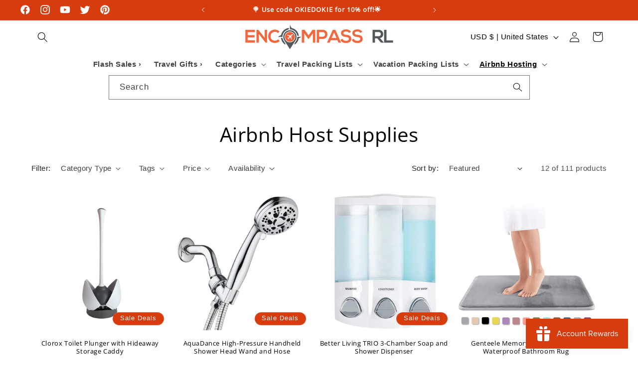

--- FILE ---
content_type: text/html; charset=utf-8
request_url: https://encompassrl.com/collections/airbnb-host-supplies/Bathroom-Furniture
body_size: 62694
content:
<!doctype html>
<html class="no-js" lang="en">
  <head>


<script type="text/javascript">
var a = window.performance && window.performance.mark;
if (a) {
  window.performance.mark("shopsheriff.amp-snippet.start");
}
var doc = document;
var redirect = "/cart" === window.location.pathname
&& (doc.referrer.includes("ampproject.org") || doc.referrer.includes("/a/s/") )
&& !doc.location.search.includes("utm");

if(redirect) {
  var f = doc.location.search ? "&" : "?";
  window.location =
    window.location.origin
  + window.location.pathname
  + f
  + "utm_source=shopsheriff&utm_medium=amp&utm_campaign=shopsheriff&utm_content=add-to-cart";
}
if (a) {
  window.performance.mark("shopsheriff.amp-snippet.end");
}
      </script>




    <meta charset="utf-8">
    <meta http-equiv="X-UA-Compatible" content="IE=edge">
    <meta name="viewport" content="width=device-width,initial-scale=1">
    <meta name="theme-color" content="">
    <link rel="canonical" href="https://encompassrl.com/collections/airbnb-host-supplies/bathroom-furniture"><link rel="icon" type="image/png" href="//encompassrl.com/cdn/shop/files/favicon-32x32_50e854f3-ade9-42b1-8967-cdebe425abb3.png?crop=center&height=32&v=1701257468&width=32"><link rel="preconnect" href="https://fonts.shopifycdn.com" crossorigin><title>
      Airbnb Host Supplies
 &ndash; tagged "Bathroom Furniture" &ndash; Encompass RL</title>

    
      <meta name="description" content="Equip your Airbnb with essential supplies &amp; recommended products! Discover top-notch host essentials at Encompass RL. Enhance guest experiences effortlessly. Browse now!">
    

    

<meta property="og:site_name" content="Encompass RL">
<meta property="og:url" content="https://encompassrl.com/collections/airbnb-host-supplies/bathroom-furniture">
<meta property="og:title" content="Airbnb Host Supplies">
<meta property="og:type" content="website">
<meta property="og:description" content="Equip your Airbnb with essential supplies &amp; recommended products! Discover top-notch host essentials at Encompass RL. Enhance guest experiences effortlessly. Browse now!"><meta property="og:image" content="http://encompassrl.com/cdn/shop/collections/EncompassAirbnb.png?v=1580283851">
  <meta property="og:image:secure_url" content="https://encompassrl.com/cdn/shop/collections/EncompassAirbnb.png?v=1580283851">
  <meta property="og:image:width" content="315">
  <meta property="og:image:height" content="315"><meta name="twitter:site" content="@Encompass_RL"><meta name="twitter:card" content="summary_large_image">
<meta name="twitter:title" content="Airbnb Host Supplies">
<meta name="twitter:description" content="Equip your Airbnb with essential supplies &amp; recommended products! Discover top-notch host essentials at Encompass RL. Enhance guest experiences effortlessly. Browse now!">


    <script src="//encompassrl.com/cdn/shop/t/17/assets/constants.js?v=58251544750838685771699137491" defer="defer"></script>
    <script src="//encompassrl.com/cdn/shop/t/17/assets/pubsub.js?v=158357773527763999511699137491" defer="defer"></script>
    <script src="//encompassrl.com/cdn/shop/t/17/assets/global.js?v=40820548392383841591699137491" defer="defer"></script><script>window.performance && window.performance.mark && window.performance.mark('shopify.content_for_header.start');</script><meta name="google-site-verification" content="z4D1DBdIIVw2i9wY0EH2d6smaoVZt1Ns7zlye5vxUq4">
<meta name="facebook-domain-verification" content="2qx72pnly1by8nc17qsrvojnqspje5">
<meta id="shopify-digital-wallet" name="shopify-digital-wallet" content="/4052418658/digital_wallets/dialog">
<meta name="shopify-checkout-api-token" content="9bb919e715370c978b540070268e33bc">
<meta id="in-context-paypal-metadata" data-shop-id="4052418658" data-venmo-supported="false" data-environment="production" data-locale="en_US" data-paypal-v4="true" data-currency="USD">
<link rel="alternate" type="application/atom+xml" title="Feed" href="/collections/airbnb-host-supplies/Bathroom-Furniture.atom" />
<link rel="alternate" type="application/json+oembed" href="https://encompassrl.com/collections/airbnb-host-supplies/bathroom-furniture.oembed">
<script async="async" src="/checkouts/internal/preloads.js?locale=en-US"></script>
<link rel="preconnect" href="https://shop.app" crossorigin="anonymous">
<script async="async" src="https://shop.app/checkouts/internal/preloads.js?locale=en-US&shop_id=4052418658" crossorigin="anonymous"></script>
<script id="apple-pay-shop-capabilities" type="application/json">{"shopId":4052418658,"countryCode":"US","currencyCode":"USD","merchantCapabilities":["supports3DS"],"merchantId":"gid:\/\/shopify\/Shop\/4052418658","merchantName":"Encompass RL","requiredBillingContactFields":["postalAddress","email"],"requiredShippingContactFields":["postalAddress","email"],"shippingType":"shipping","supportedNetworks":["visa","masterCard","amex","discover","elo","jcb"],"total":{"type":"pending","label":"Encompass RL","amount":"1.00"},"shopifyPaymentsEnabled":true,"supportsSubscriptions":true}</script>
<script id="shopify-features" type="application/json">{"accessToken":"9bb919e715370c978b540070268e33bc","betas":["rich-media-storefront-analytics"],"domain":"encompassrl.com","predictiveSearch":true,"shopId":4052418658,"locale":"en"}</script>
<script>var Shopify = Shopify || {};
Shopify.shop = "encompass-rl.myshopify.com";
Shopify.locale = "en";
Shopify.currency = {"active":"USD","rate":"1.0"};
Shopify.country = "US";
Shopify.theme = {"name":"Dawn 12 Live","id":133963022499,"schema_name":"Dawn","schema_version":"12.0.0","theme_store_id":887,"role":"main"};
Shopify.theme.handle = "null";
Shopify.theme.style = {"id":null,"handle":null};
Shopify.cdnHost = "encompassrl.com/cdn";
Shopify.routes = Shopify.routes || {};
Shopify.routes.root = "/";</script>
<script type="module">!function(o){(o.Shopify=o.Shopify||{}).modules=!0}(window);</script>
<script>!function(o){function n(){var o=[];function n(){o.push(Array.prototype.slice.apply(arguments))}return n.q=o,n}var t=o.Shopify=o.Shopify||{};t.loadFeatures=n(),t.autoloadFeatures=n()}(window);</script>
<script>
  window.ShopifyPay = window.ShopifyPay || {};
  window.ShopifyPay.apiHost = "shop.app\/pay";
  window.ShopifyPay.redirectState = null;
</script>
<script id="shop-js-analytics" type="application/json">{"pageType":"collection"}</script>
<script defer="defer" async type="module" src="//encompassrl.com/cdn/shopifycloud/shop-js/modules/v2/client.init-shop-cart-sync_BT-GjEfc.en.esm.js"></script>
<script defer="defer" async type="module" src="//encompassrl.com/cdn/shopifycloud/shop-js/modules/v2/chunk.common_D58fp_Oc.esm.js"></script>
<script defer="defer" async type="module" src="//encompassrl.com/cdn/shopifycloud/shop-js/modules/v2/chunk.modal_xMitdFEc.esm.js"></script>
<script type="module">
  await import("//encompassrl.com/cdn/shopifycloud/shop-js/modules/v2/client.init-shop-cart-sync_BT-GjEfc.en.esm.js");
await import("//encompassrl.com/cdn/shopifycloud/shop-js/modules/v2/chunk.common_D58fp_Oc.esm.js");
await import("//encompassrl.com/cdn/shopifycloud/shop-js/modules/v2/chunk.modal_xMitdFEc.esm.js");

  window.Shopify.SignInWithShop?.initShopCartSync?.({"fedCMEnabled":true,"windoidEnabled":true});

</script>
<script>
  window.Shopify = window.Shopify || {};
  if (!window.Shopify.featureAssets) window.Shopify.featureAssets = {};
  window.Shopify.featureAssets['shop-js'] = {"shop-cart-sync":["modules/v2/client.shop-cart-sync_DZOKe7Ll.en.esm.js","modules/v2/chunk.common_D58fp_Oc.esm.js","modules/v2/chunk.modal_xMitdFEc.esm.js"],"init-fed-cm":["modules/v2/client.init-fed-cm_B6oLuCjv.en.esm.js","modules/v2/chunk.common_D58fp_Oc.esm.js","modules/v2/chunk.modal_xMitdFEc.esm.js"],"shop-cash-offers":["modules/v2/client.shop-cash-offers_D2sdYoxE.en.esm.js","modules/v2/chunk.common_D58fp_Oc.esm.js","modules/v2/chunk.modal_xMitdFEc.esm.js"],"shop-login-button":["modules/v2/client.shop-login-button_QeVjl5Y3.en.esm.js","modules/v2/chunk.common_D58fp_Oc.esm.js","modules/v2/chunk.modal_xMitdFEc.esm.js"],"pay-button":["modules/v2/client.pay-button_DXTOsIq6.en.esm.js","modules/v2/chunk.common_D58fp_Oc.esm.js","modules/v2/chunk.modal_xMitdFEc.esm.js"],"shop-button":["modules/v2/client.shop-button_DQZHx9pm.en.esm.js","modules/v2/chunk.common_D58fp_Oc.esm.js","modules/v2/chunk.modal_xMitdFEc.esm.js"],"avatar":["modules/v2/client.avatar_BTnouDA3.en.esm.js"],"init-windoid":["modules/v2/client.init-windoid_CR1B-cfM.en.esm.js","modules/v2/chunk.common_D58fp_Oc.esm.js","modules/v2/chunk.modal_xMitdFEc.esm.js"],"init-shop-for-new-customer-accounts":["modules/v2/client.init-shop-for-new-customer-accounts_C_vY_xzh.en.esm.js","modules/v2/client.shop-login-button_QeVjl5Y3.en.esm.js","modules/v2/chunk.common_D58fp_Oc.esm.js","modules/v2/chunk.modal_xMitdFEc.esm.js"],"init-shop-email-lookup-coordinator":["modules/v2/client.init-shop-email-lookup-coordinator_BI7n9ZSv.en.esm.js","modules/v2/chunk.common_D58fp_Oc.esm.js","modules/v2/chunk.modal_xMitdFEc.esm.js"],"init-shop-cart-sync":["modules/v2/client.init-shop-cart-sync_BT-GjEfc.en.esm.js","modules/v2/chunk.common_D58fp_Oc.esm.js","modules/v2/chunk.modal_xMitdFEc.esm.js"],"shop-toast-manager":["modules/v2/client.shop-toast-manager_DiYdP3xc.en.esm.js","modules/v2/chunk.common_D58fp_Oc.esm.js","modules/v2/chunk.modal_xMitdFEc.esm.js"],"init-customer-accounts":["modules/v2/client.init-customer-accounts_D9ZNqS-Q.en.esm.js","modules/v2/client.shop-login-button_QeVjl5Y3.en.esm.js","modules/v2/chunk.common_D58fp_Oc.esm.js","modules/v2/chunk.modal_xMitdFEc.esm.js"],"init-customer-accounts-sign-up":["modules/v2/client.init-customer-accounts-sign-up_iGw4briv.en.esm.js","modules/v2/client.shop-login-button_QeVjl5Y3.en.esm.js","modules/v2/chunk.common_D58fp_Oc.esm.js","modules/v2/chunk.modal_xMitdFEc.esm.js"],"shop-follow-button":["modules/v2/client.shop-follow-button_CqMgW2wH.en.esm.js","modules/v2/chunk.common_D58fp_Oc.esm.js","modules/v2/chunk.modal_xMitdFEc.esm.js"],"checkout-modal":["modules/v2/client.checkout-modal_xHeaAweL.en.esm.js","modules/v2/chunk.common_D58fp_Oc.esm.js","modules/v2/chunk.modal_xMitdFEc.esm.js"],"shop-login":["modules/v2/client.shop-login_D91U-Q7h.en.esm.js","modules/v2/chunk.common_D58fp_Oc.esm.js","modules/v2/chunk.modal_xMitdFEc.esm.js"],"lead-capture":["modules/v2/client.lead-capture_BJmE1dJe.en.esm.js","modules/v2/chunk.common_D58fp_Oc.esm.js","modules/v2/chunk.modal_xMitdFEc.esm.js"],"payment-terms":["modules/v2/client.payment-terms_Ci9AEqFq.en.esm.js","modules/v2/chunk.common_D58fp_Oc.esm.js","modules/v2/chunk.modal_xMitdFEc.esm.js"]};
</script>
<script>(function() {
  var isLoaded = false;
  function asyncLoad() {
    if (isLoaded) return;
    isLoaded = true;
    var urls = ["https:\/\/cdn.shopify.com\/s\/files\/1\/0040\/5241\/8658\/t\/15\/assets\/spreadrwidget.js?v=1697394015\u0026shop=encompass-rl.myshopify.com","https:\/\/phpstack-1035961-3646380.cloudwaysapps.com\/js\/storefront.js?shop=encompass-rl.myshopify.com","https:\/\/js.smile.io\/v1\/smile-shopify.js?shop=encompass-rl.myshopify.com","\/\/cdn.shopify.com\/proxy\/89b545816bafd7d0ef0d76adf04f7cee8dd07cccce1b0b7f221e04098fde4e7e\/bingshoppingtool-t2app-prod.trafficmanager.net\/api\/ShopifyMT\/v1\/uet\/tracking_script?shop=encompass-rl.myshopify.com\u0026sp-cache-control=cHVibGljLCBtYXgtYWdlPTkwMA"];
    for (var i = 0; i < urls.length; i++) {
      var s = document.createElement('script');
      s.type = 'text/javascript';
      s.async = true;
      s.src = urls[i];
      var x = document.getElementsByTagName('script')[0];
      x.parentNode.insertBefore(s, x);
    }
  };
  if(window.attachEvent) {
    window.attachEvent('onload', asyncLoad);
  } else {
    window.addEventListener('load', asyncLoad, false);
  }
})();</script>
<script id="__st">var __st={"a":4052418658,"offset":-25200,"reqid":"02bfd4ba-9c2c-4a2b-94cf-6589fa33058b-1769400683","pageurl":"encompassrl.com\/collections\/airbnb-host-supplies\/Bathroom-Furniture","u":"f44c8452700b","p":"collection","rtyp":"collection","rid":156172681347};</script>
<script>window.ShopifyPaypalV4VisibilityTracking = true;</script>
<script id="captcha-bootstrap">!function(){'use strict';const t='contact',e='account',n='new_comment',o=[[t,t],['blogs',n],['comments',n],[t,'customer']],c=[[e,'customer_login'],[e,'guest_login'],[e,'recover_customer_password'],[e,'create_customer']],r=t=>t.map((([t,e])=>`form[action*='/${t}']:not([data-nocaptcha='true']) input[name='form_type'][value='${e}']`)).join(','),a=t=>()=>t?[...document.querySelectorAll(t)].map((t=>t.form)):[];function s(){const t=[...o],e=r(t);return a(e)}const i='password',u='form_key',d=['recaptcha-v3-token','g-recaptcha-response','h-captcha-response',i],f=()=>{try{return window.sessionStorage}catch{return}},m='__shopify_v',_=t=>t.elements[u];function p(t,e,n=!1){try{const o=window.sessionStorage,c=JSON.parse(o.getItem(e)),{data:r}=function(t){const{data:e,action:n}=t;return t[m]||n?{data:e,action:n}:{data:t,action:n}}(c);for(const[e,n]of Object.entries(r))t.elements[e]&&(t.elements[e].value=n);n&&o.removeItem(e)}catch(o){console.error('form repopulation failed',{error:o})}}const l='form_type',E='cptcha';function T(t){t.dataset[E]=!0}const w=window,h=w.document,L='Shopify',v='ce_forms',y='captcha';let A=!1;((t,e)=>{const n=(g='f06e6c50-85a8-45c8-87d0-21a2b65856fe',I='https://cdn.shopify.com/shopifycloud/storefront-forms-hcaptcha/ce_storefront_forms_captcha_hcaptcha.v1.5.2.iife.js',D={infoText:'Protected by hCaptcha',privacyText:'Privacy',termsText:'Terms'},(t,e,n)=>{const o=w[L][v],c=o.bindForm;if(c)return c(t,g,e,D).then(n);var r;o.q.push([[t,g,e,D],n]),r=I,A||(h.body.append(Object.assign(h.createElement('script'),{id:'captcha-provider',async:!0,src:r})),A=!0)});var g,I,D;w[L]=w[L]||{},w[L][v]=w[L][v]||{},w[L][v].q=[],w[L][y]=w[L][y]||{},w[L][y].protect=function(t,e){n(t,void 0,e),T(t)},Object.freeze(w[L][y]),function(t,e,n,w,h,L){const[v,y,A,g]=function(t,e,n){const i=e?o:[],u=t?c:[],d=[...i,...u],f=r(d),m=r(i),_=r(d.filter((([t,e])=>n.includes(e))));return[a(f),a(m),a(_),s()]}(w,h,L),I=t=>{const e=t.target;return e instanceof HTMLFormElement?e:e&&e.form},D=t=>v().includes(t);t.addEventListener('submit',(t=>{const e=I(t);if(!e)return;const n=D(e)&&!e.dataset.hcaptchaBound&&!e.dataset.recaptchaBound,o=_(e),c=g().includes(e)&&(!o||!o.value);(n||c)&&t.preventDefault(),c&&!n&&(function(t){try{if(!f())return;!function(t){const e=f();if(!e)return;const n=_(t);if(!n)return;const o=n.value;o&&e.removeItem(o)}(t);const e=Array.from(Array(32),(()=>Math.random().toString(36)[2])).join('');!function(t,e){_(t)||t.append(Object.assign(document.createElement('input'),{type:'hidden',name:u})),t.elements[u].value=e}(t,e),function(t,e){const n=f();if(!n)return;const o=[...t.querySelectorAll(`input[type='${i}']`)].map((({name:t})=>t)),c=[...d,...o],r={};for(const[a,s]of new FormData(t).entries())c.includes(a)||(r[a]=s);n.setItem(e,JSON.stringify({[m]:1,action:t.action,data:r}))}(t,e)}catch(e){console.error('failed to persist form',e)}}(e),e.submit())}));const S=(t,e)=>{t&&!t.dataset[E]&&(n(t,e.some((e=>e===t))),T(t))};for(const o of['focusin','change'])t.addEventListener(o,(t=>{const e=I(t);D(e)&&S(e,y())}));const B=e.get('form_key'),M=e.get(l),P=B&&M;t.addEventListener('DOMContentLoaded',(()=>{const t=y();if(P)for(const e of t)e.elements[l].value===M&&p(e,B);[...new Set([...A(),...v().filter((t=>'true'===t.dataset.shopifyCaptcha))])].forEach((e=>S(e,t)))}))}(h,new URLSearchParams(w.location.search),n,t,e,['guest_login'])})(!0,!0)}();</script>
<script integrity="sha256-4kQ18oKyAcykRKYeNunJcIwy7WH5gtpwJnB7kiuLZ1E=" data-source-attribution="shopify.loadfeatures" defer="defer" src="//encompassrl.com/cdn/shopifycloud/storefront/assets/storefront/load_feature-a0a9edcb.js" crossorigin="anonymous"></script>
<script crossorigin="anonymous" defer="defer" src="//encompassrl.com/cdn/shopifycloud/storefront/assets/shopify_pay/storefront-65b4c6d7.js?v=20250812"></script>
<script data-source-attribution="shopify.dynamic_checkout.dynamic.init">var Shopify=Shopify||{};Shopify.PaymentButton=Shopify.PaymentButton||{isStorefrontPortableWallets:!0,init:function(){window.Shopify.PaymentButton.init=function(){};var t=document.createElement("script");t.src="https://encompassrl.com/cdn/shopifycloud/portable-wallets/latest/portable-wallets.en.js",t.type="module",document.head.appendChild(t)}};
</script>
<script data-source-attribution="shopify.dynamic_checkout.buyer_consent">
  function portableWalletsHideBuyerConsent(e){var t=document.getElementById("shopify-buyer-consent"),n=document.getElementById("shopify-subscription-policy-button");t&&n&&(t.classList.add("hidden"),t.setAttribute("aria-hidden","true"),n.removeEventListener("click",e))}function portableWalletsShowBuyerConsent(e){var t=document.getElementById("shopify-buyer-consent"),n=document.getElementById("shopify-subscription-policy-button");t&&n&&(t.classList.remove("hidden"),t.removeAttribute("aria-hidden"),n.addEventListener("click",e))}window.Shopify?.PaymentButton&&(window.Shopify.PaymentButton.hideBuyerConsent=portableWalletsHideBuyerConsent,window.Shopify.PaymentButton.showBuyerConsent=portableWalletsShowBuyerConsent);
</script>
<script data-source-attribution="shopify.dynamic_checkout.cart.bootstrap">document.addEventListener("DOMContentLoaded",(function(){function t(){return document.querySelector("shopify-accelerated-checkout-cart, shopify-accelerated-checkout")}if(t())Shopify.PaymentButton.init();else{new MutationObserver((function(e,n){t()&&(Shopify.PaymentButton.init(),n.disconnect())})).observe(document.body,{childList:!0,subtree:!0})}}));
</script>
<script id='scb4127' type='text/javascript' async='' src='https://encompassrl.com/cdn/shopifycloud/privacy-banner/storefront-banner.js'></script><link id="shopify-accelerated-checkout-styles" rel="stylesheet" media="screen" href="https://encompassrl.com/cdn/shopifycloud/portable-wallets/latest/accelerated-checkout-backwards-compat.css" crossorigin="anonymous">
<style id="shopify-accelerated-checkout-cart">
        #shopify-buyer-consent {
  margin-top: 1em;
  display: inline-block;
  width: 100%;
}

#shopify-buyer-consent.hidden {
  display: none;
}

#shopify-subscription-policy-button {
  background: none;
  border: none;
  padding: 0;
  text-decoration: underline;
  font-size: inherit;
  cursor: pointer;
}

#shopify-subscription-policy-button::before {
  box-shadow: none;
}

      </style>
<script id="sections-script" data-sections="header" defer="defer" src="//encompassrl.com/cdn/shop/t/17/compiled_assets/scripts.js?v=2839"></script>
<script>window.performance && window.performance.mark && window.performance.mark('shopify.content_for_header.end');</script>


    <style data-shopify>
      
      
      
      
      @font-face {
  font-family: "Open Sans";
  font-weight: 400;
  font-style: normal;
  font-display: swap;
  src: url("//encompassrl.com/cdn/fonts/open_sans/opensans_n4.c32e4d4eca5273f6d4ee95ddf54b5bbb75fc9b61.woff2") format("woff2"),
       url("//encompassrl.com/cdn/fonts/open_sans/opensans_n4.5f3406f8d94162b37bfa232b486ac93ee892406d.woff") format("woff");
}


      
        :root,
        .color-background-1 {
          --color-background: 255,255,255;
        
          --gradient-background: #ffffff;
        

        

        --color-foreground: 0,0,0;
        --color-background-contrast: 191,191,191;
        --color-shadow: 18,18,18;
        --color-button: 214,60,14;
        --color-button-text: 255,255,255;
        --color-secondary-button: 255,255,255;
        --color-secondary-button-text: 214,60,14;
        --color-link: 214,60,14;
        --color-badge-foreground: 0,0,0;
        --color-badge-background: 255,255,255;
        --color-badge-border: 0,0,0;
        --payment-terms-background-color: rgb(255 255 255);
      }
      
        
        .color-background-2 {
          --color-background: 243,243,243;
        
          --gradient-background: #f3f3f3;
        

        

        --color-foreground: 0,0,0;
        --color-background-contrast: 179,179,179;
        --color-shadow: 18,18,18;
        --color-button: 80,88,91;
        --color-button-text: 243,243,243;
        --color-secondary-button: 243,243,243;
        --color-secondary-button-text: 0,0,0;
        --color-link: 0,0,0;
        --color-badge-foreground: 0,0,0;
        --color-badge-background: 243,243,243;
        --color-badge-border: 0,0,0;
        --payment-terms-background-color: rgb(243 243 243);
      }
      
        
        .color-inverse {
          --color-background: 36,40,51;
        
          --gradient-background: #242833;
        

        

        --color-foreground: 255,255,255;
        --color-background-contrast: 47,52,66;
        --color-shadow: 18,18,18;
        --color-button: 255,255,255;
        --color-button-text: 0,0,0;
        --color-secondary-button: 36,40,51;
        --color-secondary-button-text: 255,255,255;
        --color-link: 255,255,255;
        --color-badge-foreground: 255,255,255;
        --color-badge-background: 36,40,51;
        --color-badge-border: 255,255,255;
        --payment-terms-background-color: rgb(36 40 51);
      }
      
        
        .color-accent-1 {
          --color-background: 18,18,18;
        
          --gradient-background: #121212;
        

        

        --color-foreground: 255,255,255;
        --color-background-contrast: 146,146,146;
        --color-shadow: 18,18,18;
        --color-button: 255,255,255;
        --color-button-text: 18,18,18;
        --color-secondary-button: 18,18,18;
        --color-secondary-button-text: 255,255,255;
        --color-link: 255,255,255;
        --color-badge-foreground: 255,255,255;
        --color-badge-background: 18,18,18;
        --color-badge-border: 255,255,255;
        --payment-terms-background-color: rgb(18 18 18);
      }
      
        
        .color-accent-2 {
          --color-background: 214,60,14;
        
          --gradient-background: #d63c0e;
        

        

        --color-foreground: 255,255,255;
        --color-background-contrast: 94,26,6;
        --color-shadow: 18,18,18;
        --color-button: 255,255,255;
        --color-button-text: 214,60,14;
        --color-secondary-button: 214,60,14;
        --color-secondary-button-text: 214,60,14;
        --color-link: 214,60,14;
        --color-badge-foreground: 255,255,255;
        --color-badge-background: 214,60,14;
        --color-badge-border: 255,255,255;
        --payment-terms-background-color: rgb(214 60 14);
      }
      
        
        .color-scheme-0c3d8ec4-51d7-4480-85d5-78fa84846065 {
          --color-background: 243,243,243;
        
          --gradient-background: #f3f3f3;
        

        

        --color-foreground: 0,0,0;
        --color-background-contrast: 179,179,179;
        --color-shadow: 18,18,18;
        --color-button: 80,88,91;
        --color-button-text: 255,255,255;
        --color-secondary-button: 243,243,243;
        --color-secondary-button-text: 214,60,14;
        --color-link: 214,60,14;
        --color-badge-foreground: 0,0,0;
        --color-badge-background: 243,243,243;
        --color-badge-border: 0,0,0;
        --payment-terms-background-color: rgb(243 243 243);
      }
      
        
        .color-scheme-9e8f2346-4944-454d-bfbd-bb6b4146a0ac {
          --color-background: 0,0,0;
        
          --gradient-background: rgba(0,0,0,0);
        

        

        --color-foreground: 0,0,0;
        --color-background-contrast: 128,128,128;
        --color-shadow: 18,18,18;
        --color-button: 80,88,91;
        --color-button-text: 255,255,255;
        --color-secondary-button: 0,0,0;
        --color-secondary-button-text: 214,60,14;
        --color-link: 214,60,14;
        --color-badge-foreground: 0,0,0;
        --color-badge-background: 0,0,0;
        --color-badge-border: 0,0,0;
        --payment-terms-background-color: rgb(0 0 0);
      }
      
        
        .color-scheme-27a24882-7be5-42d7-9fa4-07d0d89bb644 {
          --color-background: 255,255,255;
        
          --gradient-background: #ffffff;
        

        

        --color-foreground: 0,0,0;
        --color-background-contrast: 191,191,191;
        --color-shadow: 18,18,18;
        --color-button: 80,88,91;
        --color-button-text: 255,255,255;
        --color-secondary-button: 255,255,255;
        --color-secondary-button-text: 80,88,91;
        --color-link: 80,88,91;
        --color-badge-foreground: 0,0,0;
        --color-badge-background: 255,255,255;
        --color-badge-border: 0,0,0;
        --payment-terms-background-color: rgb(255 255 255);
      }
      
        
        .color-scheme-e5bbffe9-8754-49f9-bca3-10a53f4d60c8 {
          --color-background: 255,255,255;
        
          --gradient-background: #ffffff;
        

        

        --color-foreground: 255,255,255;
        --color-background-contrast: 191,191,191;
        --color-shadow: 18,18,18;
        --color-button: 214,60,14;
        --color-button-text: 255,255,255;
        --color-secondary-button: 255,255,255;
        --color-secondary-button-text: 214,60,14;
        --color-link: 214,60,14;
        --color-badge-foreground: 255,255,255;
        --color-badge-background: 255,255,255;
        --color-badge-border: 255,255,255;
        --payment-terms-background-color: rgb(255 255 255);
      }
      
        
        .color-scheme-6e0bbcf6-d721-4906-b9f1-37ad1908aecc {
          --color-background: 243,243,243;
        
          --gradient-background: linear-gradient(270deg, rgba(243, 243, 243, 1), rgba(142, 139, 137, 1) 100%);
        

        

        --color-foreground: 0,0,0;
        --color-background-contrast: 179,179,179;
        --color-shadow: 18,18,18;
        --color-button: 214,60,14;
        --color-button-text: 255,255,255;
        --color-secondary-button: 243,243,243;
        --color-secondary-button-text: 214,60,14;
        --color-link: 214,60,14;
        --color-badge-foreground: 0,0,0;
        --color-badge-background: 243,243,243;
        --color-badge-border: 0,0,0;
        --payment-terms-background-color: rgb(243 243 243);
      }
      

      body, .color-background-1, .color-background-2, .color-inverse, .color-accent-1, .color-accent-2, .color-scheme-0c3d8ec4-51d7-4480-85d5-78fa84846065, .color-scheme-9e8f2346-4944-454d-bfbd-bb6b4146a0ac, .color-scheme-27a24882-7be5-42d7-9fa4-07d0d89bb644, .color-scheme-e5bbffe9-8754-49f9-bca3-10a53f4d60c8, .color-scheme-6e0bbcf6-d721-4906-b9f1-37ad1908aecc {
        color: rgba(var(--color-foreground));
        background-color: rgb(var(--color-background));
      }

      :root {
        --font-body-family: Helvetica, Arial, sans-serif;
        --font-body-style: normal;
        --font-body-weight: 400;
        --font-body-weight-bold: 700;

        --font-heading-family: "Open Sans", sans-serif;
        --font-heading-style: normal;
        --font-heading-weight: 400;

        --font-body-scale: 1.05;
        --font-heading-scale: 0.9523809523809523;

        --media-padding: px;
        --media-border-opacity: 0.05;
        --media-border-width: 1px;
        --media-radius: 0px;
        --media-shadow-opacity: 0.0;
        --media-shadow-horizontal-offset: 0px;
        --media-shadow-vertical-offset: 0px;
        --media-shadow-blur-radius: 5px;
        --media-shadow-visible: 0;

        --page-width: 120rem;
        --page-width-margin: 0rem;

        --product-card-image-padding: 0.0rem;
        --product-card-corner-radius: 0.0rem;
        --product-card-text-alignment: center;
        --product-card-border-width: 0.0rem;
        --product-card-border-opacity: 0.1;
        --product-card-shadow-opacity: 0.0;
        --product-card-shadow-visible: 0;
        --product-card-shadow-horizontal-offset: 0.0rem;
        --product-card-shadow-vertical-offset: 0.4rem;
        --product-card-shadow-blur-radius: 0.5rem;

        --collection-card-image-padding: 0.2rem;
        --collection-card-corner-radius: 4.0rem;
        --collection-card-text-alignment: center;
        --collection-card-border-width: 0.0rem;
        --collection-card-border-opacity: 0.0;
        --collection-card-shadow-opacity: 0.2;
        --collection-card-shadow-visible: 1;
        --collection-card-shadow-horizontal-offset: 0.0rem;
        --collection-card-shadow-vertical-offset: 0.4rem;
        --collection-card-shadow-blur-radius: 0.5rem;

        --blog-card-image-padding: 0.0rem;
        --blog-card-corner-radius: 4.0rem;
        --blog-card-text-alignment: center;
        --blog-card-border-width: 0.0rem;
        --blog-card-border-opacity: 0.1;
        --blog-card-shadow-opacity: 0.2;
        --blog-card-shadow-visible: 1;
        --blog-card-shadow-horizontal-offset: 0.0rem;
        --blog-card-shadow-vertical-offset: 0.4rem;
        --blog-card-shadow-blur-radius: 0.5rem;

        --badge-corner-radius: 4.0rem;

        --popup-border-width: 1px;
        --popup-border-opacity: 0.1;
        --popup-corner-radius: 0px;
        --popup-shadow-opacity: 0.05;
        --popup-shadow-horizontal-offset: 0px;
        --popup-shadow-vertical-offset: 4px;
        --popup-shadow-blur-radius: 5px;

        --drawer-border-width: 1px;
        --drawer-border-opacity: 0.1;
        --drawer-shadow-opacity: 0.0;
        --drawer-shadow-horizontal-offset: 0px;
        --drawer-shadow-vertical-offset: 4px;
        --drawer-shadow-blur-radius: 5px;

        --spacing-sections-desktop: 0px;
        --spacing-sections-mobile: 0px;

        --grid-desktop-vertical-spacing: 8px;
        --grid-desktop-horizontal-spacing: 8px;
        --grid-mobile-vertical-spacing: 4px;
        --grid-mobile-horizontal-spacing: 4px;

        --text-boxes-border-opacity: 0.1;
        --text-boxes-border-width: 0px;
        --text-boxes-radius: 0px;
        --text-boxes-shadow-opacity: 0.0;
        --text-boxes-shadow-visible: 0;
        --text-boxes-shadow-horizontal-offset: 0px;
        --text-boxes-shadow-vertical-offset: 4px;
        --text-boxes-shadow-blur-radius: 5px;

        --buttons-radius: 40px;
        --buttons-radius-outset: 41px;
        --buttons-border-width: 1px;
        --buttons-border-opacity: 1.0;
        --buttons-shadow-opacity: 0.0;
        --buttons-shadow-visible: 0;
        --buttons-shadow-horizontal-offset: 0px;
        --buttons-shadow-vertical-offset: 4px;
        --buttons-shadow-blur-radius: 0px;
        --buttons-border-offset: 0.3px;

        --inputs-radius: 0px;
        --inputs-border-width: 1px;
        --inputs-border-opacity: 0.55;
        --inputs-shadow-opacity: 0.0;
        --inputs-shadow-horizontal-offset: 0px;
        --inputs-margin-offset: 0px;
        --inputs-shadow-vertical-offset: 0px;
        --inputs-shadow-blur-radius: 5px;
        --inputs-radius-outset: 0px;

        --variant-pills-radius: 40px;
        --variant-pills-border-width: 1px;
        --variant-pills-border-opacity: 0.55;
        --variant-pills-shadow-opacity: 0.0;
        --variant-pills-shadow-horizontal-offset: 0px;
        --variant-pills-shadow-vertical-offset: 4px;
        --variant-pills-shadow-blur-radius: 5px;
      }

      *,
      *::before,
      *::after {
        box-sizing: inherit;
      }

      html {
        box-sizing: border-box;
        font-size: calc(var(--font-body-scale) * 62.5%);
        height: 100%;
      }

      body {
        display: grid;
        grid-template-rows: auto auto 1fr auto;
        grid-template-columns: 100%;
        min-height: 100%;
        margin: 0;
        font-size: 1.5rem;
        letter-spacing: 0.06rem;
        line-height: calc(1 + 0.8 / var(--font-body-scale));
        font-family: var(--font-body-family);
        font-style: var(--font-body-style);
        font-weight: var(--font-body-weight);
      }

      @media screen and (min-width: 750px) {
        body {
          font-size: 1.6rem;
        }
      }
    </style>

    <link href="//encompassrl.com/cdn/shop/t/17/assets/base.css?v=22615539281115885671700976133" rel="stylesheet" type="text/css" media="all" />
<link rel="preload" as="font" href="//encompassrl.com/cdn/fonts/open_sans/opensans_n4.c32e4d4eca5273f6d4ee95ddf54b5bbb75fc9b61.woff2" type="font/woff2" crossorigin><link href="//encompassrl.com/cdn/shop/t/17/assets/component-localization-form.css?v=143319823105703127341699137490" rel="stylesheet" type="text/css" media="all" />
      <script src="//encompassrl.com/cdn/shop/t/17/assets/localization-form.js?v=161644695336821385561699137491" defer="defer"></script><link
        rel="stylesheet"
        href="//encompassrl.com/cdn/shop/t/17/assets/component-predictive-search.css?v=118923337488134913561699137491"
        media="print"
        onload="this.media='all'"
      ><script>
      document.documentElement.className = document.documentElement.className.replace('no-js', 'js');
      if (Shopify.designMode) {
        document.documentElement.classList.add('shopify-design-mode');
      }
    </script>
  <!-- BEGIN app block: shopify://apps/judge-me-reviews/blocks/judgeme_core/61ccd3b1-a9f2-4160-9fe9-4fec8413e5d8 --><!-- Start of Judge.me Core -->






<link rel="dns-prefetch" href="https://cdnwidget.judge.me">
<link rel="dns-prefetch" href="https://cdn.judge.me">
<link rel="dns-prefetch" href="https://cdn1.judge.me">
<link rel="dns-prefetch" href="https://api.judge.me">

<script data-cfasync='false' class='jdgm-settings-script'>window.jdgmSettings={"pagination":5,"disable_web_reviews":false,"badge_no_review_text":"No reviews","badge_n_reviews_text":" ({{ n }})","badge_star_color":"#f1623a","hide_badge_preview_if_no_reviews":true,"badge_hide_text":false,"enforce_center_preview_badge":false,"widget_title":"Customer Reviews","widget_open_form_text":"Write a review","widget_close_form_text":"Cancel review","widget_refresh_page_text":"Refresh page","widget_summary_text":"Based on {{ number_of_reviews }} review/reviews","widget_no_review_text":"Be the first to write a review","widget_name_field_text":"Display name","widget_verified_name_field_text":"Verified Name (public)","widget_name_placeholder_text":"Display name","widget_required_field_error_text":"This field is required.","widget_email_field_text":"Email address","widget_verified_email_field_text":"Verified Email (private, can not be edited)","widget_email_placeholder_text":"Your email address","widget_email_field_error_text":"Please enter a valid email address.","widget_rating_field_text":"Rating","widget_review_title_field_text":"Review Title","widget_review_title_placeholder_text":"Give your review a title","widget_review_body_field_text":"Review content","widget_review_body_placeholder_text":"Start writing here...","widget_pictures_field_text":"Picture/Video (optional)","widget_submit_review_text":"Submit Review","widget_submit_verified_review_text":"Submit Verified Review","widget_submit_success_msg_with_auto_publish":"Thank you! Please refresh the page in a few moments to see your review. You can remove or edit your review by logging into \u003ca href='https://judge.me/login' target='_blank' rel='nofollow noopener'\u003eJudge.me\u003c/a\u003e","widget_submit_success_msg_no_auto_publish":"Thank you! Your review will be published as soon as it is approved by the shop admin. You can remove or edit your review by logging into \u003ca href='https://judge.me/login' target='_blank' rel='nofollow noopener'\u003eJudge.me\u003c/a\u003e","widget_show_default_reviews_out_of_total_text":"Showing {{ n_reviews_shown }} out of {{ n_reviews }} reviews.","widget_show_all_link_text":"Show all","widget_show_less_link_text":"Show less","widget_author_said_text":"{{ reviewer_name }} said:","widget_days_text":"{{ n }} days ago","widget_weeks_text":"{{ n }} week/weeks ago","widget_months_text":"{{ n }} month/months ago","widget_years_text":"{{ n }} year/years ago","widget_yesterday_text":"Yesterday","widget_today_text":"Today","widget_replied_text":"\u003e\u003e {{ shop_name }} replied:","widget_read_more_text":"Read more","widget_reviewer_name_as_initial":"","widget_rating_filter_color":"","widget_rating_filter_see_all_text":"See all reviews","widget_sorting_most_recent_text":"Most Recent","widget_sorting_highest_rating_text":"Highest Rating","widget_sorting_lowest_rating_text":"Lowest Rating","widget_sorting_with_pictures_text":"Only Pictures","widget_sorting_most_helpful_text":"Most Helpful","widget_open_question_form_text":"Ask a question","widget_reviews_subtab_text":"Reviews","widget_questions_subtab_text":"Questions","widget_question_label_text":"Question","widget_answer_label_text":"Answer","widget_question_placeholder_text":"Write your question here","widget_submit_question_text":"Submit Question","widget_question_submit_success_text":"Thank you for your question! We will notify you once it gets answered.","widget_star_color":"#f1623a","verified_badge_text":"Verified","verified_badge_bg_color":"","verified_badge_text_color":"","verified_badge_placement":"left-of-reviewer-name","widget_review_max_height":"","widget_hide_border":false,"widget_social_share":false,"widget_thumb":false,"widget_review_location_show":false,"widget_location_format":"","all_reviews_include_out_of_store_products":true,"all_reviews_out_of_store_text":"(out of store)","all_reviews_pagination":100,"all_reviews_product_name_prefix_text":"about","enable_review_pictures":false,"enable_question_anwser":false,"widget_theme":"","review_date_format":"mm/dd/yyyy","default_sort_method":"most-recent","widget_product_reviews_subtab_text":"Product Reviews","widget_shop_reviews_subtab_text":"Shop Reviews","widget_other_products_reviews_text":"Reviews for other products","widget_store_reviews_subtab_text":"Store reviews","widget_no_store_reviews_text":"This store hasn't received any reviews yet","widget_web_restriction_product_reviews_text":"This product hasn't received any reviews yet","widget_no_items_text":"No items found","widget_show_more_text":"Show more","widget_write_a_store_review_text":"Write a Store Review","widget_other_languages_heading":"Reviews in Other Languages","widget_translate_review_text":"Translate review to {{ language }}","widget_translating_review_text":"Translating...","widget_show_original_translation_text":"Show original ({{ language }})","widget_translate_review_failed_text":"Review couldn't be translated.","widget_translate_review_retry_text":"Retry","widget_translate_review_try_again_later_text":"Try again later","show_product_url_for_grouped_product":false,"widget_sorting_pictures_first_text":"Pictures First","show_pictures_on_all_rev_page_mobile":false,"show_pictures_on_all_rev_page_desktop":false,"floating_tab_hide_mobile_install_preference":false,"floating_tab_button_name":"★ Reviews","floating_tab_title":"Let customers speak for us","floating_tab_button_color":"","floating_tab_button_background_color":"","floating_tab_url":"","floating_tab_url_enabled":false,"floating_tab_tab_style":"text","all_reviews_text_badge_text":"Customers rate us {{ shop.metafields.judgeme.all_reviews_rating | round: 1 }}/5 based on {{ shop.metafields.judgeme.all_reviews_count }} reviews.","all_reviews_text_badge_text_branded_style":"{{ shop.metafields.judgeme.all_reviews_rating | round: 1 }} out of 5 stars based on {{ shop.metafields.judgeme.all_reviews_count }} reviews","is_all_reviews_text_badge_a_link":false,"show_stars_for_all_reviews_text_badge":false,"all_reviews_text_badge_url":"","all_reviews_text_style":"text","all_reviews_text_color_style":"judgeme_brand_color","all_reviews_text_color":"#108474","all_reviews_text_show_jm_brand":true,"featured_carousel_show_header":true,"featured_carousel_title":"Let customers speak for us","testimonials_carousel_title":"Customers are saying","videos_carousel_title":"Real customer stories","cards_carousel_title":"Customers are saying","featured_carousel_count_text":"from {{ n }} reviews","featured_carousel_add_link_to_all_reviews_page":false,"featured_carousel_url":"","featured_carousel_show_images":true,"featured_carousel_autoslide_interval":5,"featured_carousel_arrows_on_the_sides":false,"featured_carousel_height":250,"featured_carousel_width":80,"featured_carousel_image_size":0,"featured_carousel_image_height":250,"featured_carousel_arrow_color":"#eeeeee","verified_count_badge_style":"vintage","verified_count_badge_orientation":"horizontal","verified_count_badge_color_style":"judgeme_brand_color","verified_count_badge_color":"#108474","is_verified_count_badge_a_link":false,"verified_count_badge_url":"","verified_count_badge_show_jm_brand":true,"widget_rating_preset_default":5,"widget_first_sub_tab":"product-reviews","widget_show_histogram":true,"widget_histogram_use_custom_color":false,"widget_pagination_use_custom_color":false,"widget_star_use_custom_color":false,"widget_verified_badge_use_custom_color":false,"widget_write_review_use_custom_color":false,"picture_reminder_submit_button":"Upload Pictures","enable_review_videos":false,"mute_video_by_default":false,"widget_sorting_videos_first_text":"Videos First","widget_review_pending_text":"Pending","featured_carousel_items_for_large_screen":3,"social_share_options_order":"Facebook,Twitter","remove_microdata_snippet":false,"disable_json_ld":false,"enable_json_ld_products":false,"preview_badge_show_question_text":false,"preview_badge_no_question_text":"No questions","preview_badge_n_question_text":"{{ number_of_questions }} question/questions","qa_badge_show_icon":false,"qa_badge_position":"same-row","remove_judgeme_branding":false,"widget_add_search_bar":false,"widget_search_bar_placeholder":"Search","widget_sorting_verified_only_text":"Verified only","featured_carousel_theme":"aligned","featured_carousel_show_rating":true,"featured_carousel_show_title":true,"featured_carousel_show_body":true,"featured_carousel_show_date":false,"featured_carousel_show_reviewer":true,"featured_carousel_show_product":false,"featured_carousel_header_background_color":"#108474","featured_carousel_header_text_color":"#ffffff","featured_carousel_name_product_separator":"reviewed","featured_carousel_full_star_background":"#108474","featured_carousel_empty_star_background":"#dadada","featured_carousel_vertical_theme_background":"#f9fafb","featured_carousel_verified_badge_enable":false,"featured_carousel_verified_badge_color":"#108474","featured_carousel_border_style":"round","featured_carousel_review_line_length_limit":3,"featured_carousel_more_reviews_button_text":"Read more reviews","featured_carousel_view_product_button_text":"View product","all_reviews_page_load_reviews_on":"scroll","all_reviews_page_load_more_text":"Load More Reviews","disable_fb_tab_reviews":false,"enable_ajax_cdn_cache":false,"widget_public_name_text":"displayed publicly like","default_reviewer_name":"John Smith","default_reviewer_name_has_non_latin":true,"widget_reviewer_anonymous":"Anonymous","medals_widget_title":"Judge.me Review Medals","medals_widget_background_color":"#f9fafb","medals_widget_position":"footer_all_pages","medals_widget_border_color":"#f9fafb","medals_widget_verified_text_position":"left","medals_widget_use_monochromatic_version":false,"medals_widget_elements_color":"#108474","show_reviewer_avatar":true,"widget_invalid_yt_video_url_error_text":"Not a YouTube video URL","widget_max_length_field_error_text":"Please enter no more than {0} characters.","widget_show_country_flag":false,"widget_show_collected_via_shop_app":true,"widget_verified_by_shop_badge_style":"light","widget_verified_by_shop_text":"Verified by Shop","widget_show_photo_gallery":false,"widget_load_with_code_splitting":true,"widget_ugc_install_preference":false,"widget_ugc_title":"Made by us, Shared by you","widget_ugc_subtitle":"Tag us to see your picture featured in our page","widget_ugc_arrows_color":"#ffffff","widget_ugc_primary_button_text":"Buy Now","widget_ugc_primary_button_background_color":"#108474","widget_ugc_primary_button_text_color":"#ffffff","widget_ugc_primary_button_border_width":"0","widget_ugc_primary_button_border_style":"none","widget_ugc_primary_button_border_color":"#108474","widget_ugc_primary_button_border_radius":"25","widget_ugc_secondary_button_text":"Load More","widget_ugc_secondary_button_background_color":"#ffffff","widget_ugc_secondary_button_text_color":"#108474","widget_ugc_secondary_button_border_width":"2","widget_ugc_secondary_button_border_style":"solid","widget_ugc_secondary_button_border_color":"#108474","widget_ugc_secondary_button_border_radius":"25","widget_ugc_reviews_button_text":"View Reviews","widget_ugc_reviews_button_background_color":"#ffffff","widget_ugc_reviews_button_text_color":"#108474","widget_ugc_reviews_button_border_width":"2","widget_ugc_reviews_button_border_style":"solid","widget_ugc_reviews_button_border_color":"#108474","widget_ugc_reviews_button_border_radius":"25","widget_ugc_reviews_button_link_to":"judgeme-reviews-page","widget_ugc_show_post_date":true,"widget_ugc_max_width":"800","widget_rating_metafield_value_type":true,"widget_primary_color":"#108474","widget_enable_secondary_color":false,"widget_secondary_color":"#edf5f5","widget_summary_average_rating_text":"{{ average_rating }} out of 5","widget_media_grid_title":"Customer photos \u0026 videos","widget_media_grid_see_more_text":"See more","widget_round_style":false,"widget_show_product_medals":true,"widget_verified_by_judgeme_text":"Verified by Judge.me","widget_show_store_medals":true,"widget_verified_by_judgeme_text_in_store_medals":"Verified by Judge.me","widget_media_field_exceed_quantity_message":"Sorry, we can only accept {{ max_media }} for one review.","widget_media_field_exceed_limit_message":"{{ file_name }} is too large, please select a {{ media_type }} less than {{ size_limit }}MB.","widget_review_submitted_text":"Review Submitted!","widget_question_submitted_text":"Question Submitted!","widget_close_form_text_question":"Cancel","widget_write_your_answer_here_text":"Write your answer here","widget_enabled_branded_link":true,"widget_show_collected_by_judgeme":false,"widget_reviewer_name_color":"","widget_write_review_text_color":"","widget_write_review_bg_color":"","widget_collected_by_judgeme_text":"collected by Judge.me","widget_pagination_type":"standard","widget_load_more_text":"Load More","widget_load_more_color":"#108474","widget_full_review_text":"Full Review","widget_read_more_reviews_text":"Read More Reviews","widget_read_questions_text":"Read Questions","widget_questions_and_answers_text":"Questions \u0026 Answers","widget_verified_by_text":"Verified by","widget_verified_text":"Verified","widget_number_of_reviews_text":"{{ number_of_reviews }} reviews","widget_back_button_text":"Back","widget_next_button_text":"Next","widget_custom_forms_filter_button":"Filters","custom_forms_style":"horizontal","widget_show_review_information":false,"how_reviews_are_collected":"How reviews are collected?","widget_show_review_keywords":false,"widget_gdpr_statement":"How we use your data: We'll only contact you about the review you left, and only if necessary. By submitting your review, you agree to Judge.me's \u003ca href='https://judge.me/terms' target='_blank' rel='nofollow noopener'\u003eterms\u003c/a\u003e, \u003ca href='https://judge.me/privacy' target='_blank' rel='nofollow noopener'\u003eprivacy\u003c/a\u003e and \u003ca href='https://judge.me/content-policy' target='_blank' rel='nofollow noopener'\u003econtent\u003c/a\u003e policies.","widget_multilingual_sorting_enabled":false,"widget_translate_review_content_enabled":false,"widget_translate_review_content_method":"manual","popup_widget_review_selection":"automatically_with_pictures","popup_widget_round_border_style":true,"popup_widget_show_title":true,"popup_widget_show_body":true,"popup_widget_show_reviewer":false,"popup_widget_show_product":true,"popup_widget_show_pictures":true,"popup_widget_use_review_picture":true,"popup_widget_show_on_home_page":true,"popup_widget_show_on_product_page":true,"popup_widget_show_on_collection_page":true,"popup_widget_show_on_cart_page":true,"popup_widget_position":"bottom_left","popup_widget_first_review_delay":5,"popup_widget_duration":5,"popup_widget_interval":5,"popup_widget_review_count":5,"popup_widget_hide_on_mobile":true,"review_snippet_widget_round_border_style":true,"review_snippet_widget_card_color":"#FFFFFF","review_snippet_widget_slider_arrows_background_color":"#FFFFFF","review_snippet_widget_slider_arrows_color":"#000000","review_snippet_widget_star_color":"#108474","show_product_variant":false,"all_reviews_product_variant_label_text":"Variant: ","widget_show_verified_branding":false,"widget_ai_summary_title":"Customers say","widget_ai_summary_disclaimer":"AI-powered review summary based on recent customer reviews","widget_show_ai_summary":false,"widget_show_ai_summary_bg":false,"widget_show_review_title_input":true,"redirect_reviewers_invited_via_email":"review_widget","request_store_review_after_product_review":false,"request_review_other_products_in_order":false,"review_form_color_scheme":"default","review_form_corner_style":"square","review_form_star_color":{},"review_form_text_color":"#333333","review_form_background_color":"#ffffff","review_form_field_background_color":"#fafafa","review_form_button_color":{},"review_form_button_text_color":"#ffffff","review_form_modal_overlay_color":"#000000","review_content_screen_title_text":"How would you rate this product?","review_content_introduction_text":"We would love it if you would share a bit about your experience.","store_review_form_title_text":"How would you rate this store?","store_review_form_introduction_text":"We would love it if you would share a bit about your experience.","show_review_guidance_text":true,"one_star_review_guidance_text":"Poor","five_star_review_guidance_text":"Great","customer_information_screen_title_text":"About you","customer_information_introduction_text":"Please tell us more about you.","custom_questions_screen_title_text":"Your experience in more detail","custom_questions_introduction_text":"Here are a few questions to help us understand more about your experience.","review_submitted_screen_title_text":"Thanks for your review!","review_submitted_screen_thank_you_text":"We are processing it and it will appear on the store soon.","review_submitted_screen_email_verification_text":"Please confirm your email by clicking the link we just sent you. This helps us keep reviews authentic.","review_submitted_request_store_review_text":"Would you like to share your experience of shopping with us?","review_submitted_review_other_products_text":"Would you like to review these products?","store_review_screen_title_text":"Would you like to share your experience of shopping with us?","store_review_introduction_text":"We value your feedback and use it to improve. Please share any thoughts or suggestions you have.","reviewer_media_screen_title_picture_text":"Share a picture","reviewer_media_introduction_picture_text":"Upload a photo to support your review.","reviewer_media_screen_title_video_text":"Share a video","reviewer_media_introduction_video_text":"Upload a video to support your review.","reviewer_media_screen_title_picture_or_video_text":"Share a picture or video","reviewer_media_introduction_picture_or_video_text":"Upload a photo or video to support your review.","reviewer_media_youtube_url_text":"Paste your Youtube URL here","advanced_settings_next_step_button_text":"Next","advanced_settings_close_review_button_text":"Close","modal_write_review_flow":false,"write_review_flow_required_text":"Required","write_review_flow_privacy_message_text":"We respect your privacy.","write_review_flow_anonymous_text":"Post review as anonymous","write_review_flow_visibility_text":"This won't be visible to other customers.","write_review_flow_multiple_selection_help_text":"Select as many as you like","write_review_flow_single_selection_help_text":"Select one option","write_review_flow_required_field_error_text":"This field is required","write_review_flow_invalid_email_error_text":"Please enter a valid email address","write_review_flow_max_length_error_text":"Max. {{ max_length }} characters.","write_review_flow_media_upload_text":"\u003cb\u003eClick to upload\u003c/b\u003e or drag and drop","write_review_flow_gdpr_statement":"We'll only contact you about your review if necessary. By submitting your review, you agree to our \u003ca href='https://judge.me/terms' target='_blank' rel='nofollow noopener'\u003eterms and conditions\u003c/a\u003e and \u003ca href='https://judge.me/privacy' target='_blank' rel='nofollow noopener'\u003eprivacy policy\u003c/a\u003e.","rating_only_reviews_enabled":false,"show_negative_reviews_help_screen":false,"new_review_flow_help_screen_rating_threshold":3,"negative_review_resolution_screen_title_text":"Tell us more","negative_review_resolution_text":"Your experience matters to us. If there were issues with your purchase, we're here to help. Feel free to reach out to us, we'd love the opportunity to make things right.","negative_review_resolution_button_text":"Contact us","negative_review_resolution_proceed_with_review_text":"Leave a review","negative_review_resolution_subject":"Issue with purchase from {{ shop_name }}.{{ order_name }}","preview_badge_collection_page_install_status":false,"widget_review_custom_css":"","preview_badge_custom_css":"","preview_badge_stars_count":"5-stars","featured_carousel_custom_css":"","floating_tab_custom_css":"","all_reviews_widget_custom_css":"","medals_widget_custom_css":"","verified_badge_custom_css":"","all_reviews_text_custom_css":"","transparency_badges_collected_via_store_invite":false,"transparency_badges_from_another_provider":false,"transparency_badges_collected_from_store_visitor":false,"transparency_badges_collected_by_verified_review_provider":false,"transparency_badges_earned_reward":false,"transparency_badges_collected_via_store_invite_text":"Review collected via store invitation","transparency_badges_from_another_provider_text":"Review collected from another provider","transparency_badges_collected_from_store_visitor_text":"Review collected from a store visitor","transparency_badges_written_in_google_text":"Review written in Google","transparency_badges_written_in_etsy_text":"Review written in Etsy","transparency_badges_written_in_shop_app_text":"Review written in Shop App","transparency_badges_earned_reward_text":"Review earned a reward for future purchase","product_review_widget_per_page":10,"widget_store_review_label_text":"Review about the store","checkout_comment_extension_title_on_product_page":"Customer Comments","checkout_comment_extension_num_latest_comment_show":5,"checkout_comment_extension_format":"name_and_timestamp","checkout_comment_customer_name":"last_initial","checkout_comment_comment_notification":true,"preview_badge_collection_page_install_preference":false,"preview_badge_home_page_install_preference":false,"preview_badge_product_page_install_preference":false,"review_widget_install_preference":"bottom","review_carousel_install_preference":false,"floating_reviews_tab_install_preference":"none","verified_reviews_count_badge_install_preference":false,"all_reviews_text_install_preference":false,"review_widget_best_location":false,"judgeme_medals_install_preference":false,"review_widget_revamp_enabled":false,"review_widget_qna_enabled":false,"review_widget_header_theme":"minimal","review_widget_widget_title_enabled":true,"review_widget_header_text_size":"medium","review_widget_header_text_weight":"regular","review_widget_average_rating_style":"compact","review_widget_bar_chart_enabled":true,"review_widget_bar_chart_type":"numbers","review_widget_bar_chart_style":"standard","review_widget_expanded_media_gallery_enabled":false,"review_widget_reviews_section_theme":"standard","review_widget_image_style":"thumbnails","review_widget_review_image_ratio":"square","review_widget_stars_size":"medium","review_widget_verified_badge":"standard_text","review_widget_review_title_text_size":"medium","review_widget_review_text_size":"medium","review_widget_review_text_length":"medium","review_widget_number_of_columns_desktop":3,"review_widget_carousel_transition_speed":5,"review_widget_custom_questions_answers_display":"always","review_widget_button_text_color":"#FFFFFF","review_widget_text_color":"#000000","review_widget_lighter_text_color":"#7B7B7B","review_widget_corner_styling":"soft","review_widget_review_word_singular":"review","review_widget_review_word_plural":"reviews","review_widget_voting_label":"Helpful?","review_widget_shop_reply_label":"Reply from {{ shop_name }}:","review_widget_filters_title":"Filters","qna_widget_question_word_singular":"Question","qna_widget_question_word_plural":"Questions","qna_widget_answer_reply_label":"Answer from {{ answerer_name }}:","qna_content_screen_title_text":"Ask a question about this product","qna_widget_question_required_field_error_text":"Please enter your question.","qna_widget_flow_gdpr_statement":"We'll only contact you about your question if necessary. By submitting your question, you agree to our \u003ca href='https://judge.me/terms' target='_blank' rel='nofollow noopener'\u003eterms and conditions\u003c/a\u003e and \u003ca href='https://judge.me/privacy' target='_blank' rel='nofollow noopener'\u003eprivacy policy\u003c/a\u003e.","qna_widget_question_submitted_text":"Thanks for your question!","qna_widget_close_form_text_question":"Close","qna_widget_question_submit_success_text":"We’ll notify you by email when your question is answered.","all_reviews_widget_v2025_enabled":false,"all_reviews_widget_v2025_header_theme":"default","all_reviews_widget_v2025_widget_title_enabled":true,"all_reviews_widget_v2025_header_text_size":"medium","all_reviews_widget_v2025_header_text_weight":"regular","all_reviews_widget_v2025_average_rating_style":"compact","all_reviews_widget_v2025_bar_chart_enabled":true,"all_reviews_widget_v2025_bar_chart_type":"numbers","all_reviews_widget_v2025_bar_chart_style":"standard","all_reviews_widget_v2025_expanded_media_gallery_enabled":false,"all_reviews_widget_v2025_show_store_medals":true,"all_reviews_widget_v2025_show_photo_gallery":true,"all_reviews_widget_v2025_show_review_keywords":false,"all_reviews_widget_v2025_show_ai_summary":false,"all_reviews_widget_v2025_show_ai_summary_bg":false,"all_reviews_widget_v2025_add_search_bar":false,"all_reviews_widget_v2025_default_sort_method":"most-recent","all_reviews_widget_v2025_reviews_per_page":10,"all_reviews_widget_v2025_reviews_section_theme":"default","all_reviews_widget_v2025_image_style":"thumbnails","all_reviews_widget_v2025_review_image_ratio":"square","all_reviews_widget_v2025_stars_size":"medium","all_reviews_widget_v2025_verified_badge":"bold_badge","all_reviews_widget_v2025_review_title_text_size":"medium","all_reviews_widget_v2025_review_text_size":"medium","all_reviews_widget_v2025_review_text_length":"medium","all_reviews_widget_v2025_number_of_columns_desktop":3,"all_reviews_widget_v2025_carousel_transition_speed":5,"all_reviews_widget_v2025_custom_questions_answers_display":"always","all_reviews_widget_v2025_show_product_variant":false,"all_reviews_widget_v2025_show_reviewer_avatar":true,"all_reviews_widget_v2025_reviewer_name_as_initial":"","all_reviews_widget_v2025_review_location_show":false,"all_reviews_widget_v2025_location_format":"","all_reviews_widget_v2025_show_country_flag":false,"all_reviews_widget_v2025_verified_by_shop_badge_style":"light","all_reviews_widget_v2025_social_share":false,"all_reviews_widget_v2025_social_share_options_order":"Facebook,Twitter,LinkedIn,Pinterest","all_reviews_widget_v2025_pagination_type":"standard","all_reviews_widget_v2025_button_text_color":"#FFFFFF","all_reviews_widget_v2025_text_color":"#000000","all_reviews_widget_v2025_lighter_text_color":"#7B7B7B","all_reviews_widget_v2025_corner_styling":"soft","all_reviews_widget_v2025_title":"Customer reviews","all_reviews_widget_v2025_ai_summary_title":"Customers say about this store","all_reviews_widget_v2025_no_review_text":"Be the first to write a review","platform":"shopify","branding_url":"https://app.judge.me/reviews/stores/encompassrl.com","branding_text":"Powered by Judge.me","locale":"en","reply_name":"Encompass RL","widget_version":"2.1","footer":true,"autopublish":true,"review_dates":true,"enable_custom_form":false,"shop_use_review_site":true,"shop_locale":"en","enable_multi_locales_translations":false,"show_review_title_input":true,"review_verification_email_status":"always","can_be_branded":true,"reply_name_text":"Encompass RL"};</script> <style class='jdgm-settings-style'>.jdgm-xx{left:0}:not(.jdgm-prev-badge__stars)>.jdgm-star{color:#f1623a}.jdgm-histogram .jdgm-star.jdgm-star{color:#f1623a}.jdgm-preview-badge .jdgm-star.jdgm-star{color:#f1623a}.jdgm-prev-badge[data-average-rating='0.00']{display:none !important}.jdgm-author-all-initials{display:none !important}.jdgm-author-last-initial{display:none !important}.jdgm-rev-widg__title{visibility:hidden}.jdgm-rev-widg__summary-text{visibility:hidden}.jdgm-prev-badge__text{visibility:hidden}.jdgm-rev__replier:before{content:'Encompass RL'}.jdgm-rev__prod-link-prefix:before{content:'about'}.jdgm-rev__variant-label:before{content:'Variant: '}.jdgm-rev__out-of-store-text:before{content:'(out of store)'}@media only screen and (min-width: 768px){.jdgm-rev__pics .jdgm-rev_all-rev-page-picture-separator,.jdgm-rev__pics .jdgm-rev__product-picture{display:none}}@media only screen and (max-width: 768px){.jdgm-rev__pics .jdgm-rev_all-rev-page-picture-separator,.jdgm-rev__pics .jdgm-rev__product-picture{display:none}}.jdgm-preview-badge[data-template="product"]{display:none !important}.jdgm-preview-badge[data-template="collection"]{display:none !important}.jdgm-preview-badge[data-template="index"]{display:none !important}.jdgm-verified-count-badget[data-from-snippet="true"]{display:none !important}.jdgm-carousel-wrapper[data-from-snippet="true"]{display:none !important}.jdgm-all-reviews-text[data-from-snippet="true"]{display:none !important}.jdgm-medals-section[data-from-snippet="true"]{display:none !important}.jdgm-ugc-media-wrapper[data-from-snippet="true"]{display:none !important}.jdgm-rev__transparency-badge[data-badge-type="review_collected_via_store_invitation"]{display:none !important}.jdgm-rev__transparency-badge[data-badge-type="review_collected_from_another_provider"]{display:none !important}.jdgm-rev__transparency-badge[data-badge-type="review_collected_from_store_visitor"]{display:none !important}.jdgm-rev__transparency-badge[data-badge-type="review_written_in_etsy"]{display:none !important}.jdgm-rev__transparency-badge[data-badge-type="review_written_in_google_business"]{display:none !important}.jdgm-rev__transparency-badge[data-badge-type="review_written_in_shop_app"]{display:none !important}.jdgm-rev__transparency-badge[data-badge-type="review_earned_for_future_purchase"]{display:none !important}
</style> <style class='jdgm-settings-style'></style>

  
  
  
  <style class='jdgm-miracle-styles'>
  @-webkit-keyframes jdgm-spin{0%{-webkit-transform:rotate(0deg);-ms-transform:rotate(0deg);transform:rotate(0deg)}100%{-webkit-transform:rotate(359deg);-ms-transform:rotate(359deg);transform:rotate(359deg)}}@keyframes jdgm-spin{0%{-webkit-transform:rotate(0deg);-ms-transform:rotate(0deg);transform:rotate(0deg)}100%{-webkit-transform:rotate(359deg);-ms-transform:rotate(359deg);transform:rotate(359deg)}}@font-face{font-family:'JudgemeStar';src:url("[data-uri]") format("woff");font-weight:normal;font-style:normal}.jdgm-star{font-family:'JudgemeStar';display:inline !important;text-decoration:none !important;padding:0 4px 0 0 !important;margin:0 !important;font-weight:bold;opacity:1;-webkit-font-smoothing:antialiased;-moz-osx-font-smoothing:grayscale}.jdgm-star:hover{opacity:1}.jdgm-star:last-of-type{padding:0 !important}.jdgm-star.jdgm--on:before{content:"\e000"}.jdgm-star.jdgm--off:before{content:"\e001"}.jdgm-star.jdgm--half:before{content:"\e002"}.jdgm-widget *{margin:0;line-height:1.4;-webkit-box-sizing:border-box;-moz-box-sizing:border-box;box-sizing:border-box;-webkit-overflow-scrolling:touch}.jdgm-hidden{display:none !important;visibility:hidden !important}.jdgm-temp-hidden{display:none}.jdgm-spinner{width:40px;height:40px;margin:auto;border-radius:50%;border-top:2px solid #eee;border-right:2px solid #eee;border-bottom:2px solid #eee;border-left:2px solid #ccc;-webkit-animation:jdgm-spin 0.8s infinite linear;animation:jdgm-spin 0.8s infinite linear}.jdgm-prev-badge{display:block !important}

</style>


  
  
   


<script data-cfasync='false' class='jdgm-script'>
!function(e){window.jdgm=window.jdgm||{},jdgm.CDN_HOST="https://cdnwidget.judge.me/",jdgm.CDN_HOST_ALT="https://cdn2.judge.me/cdn/widget_frontend/",jdgm.API_HOST="https://api.judge.me/",jdgm.CDN_BASE_URL="https://cdn.shopify.com/extensions/019beb2a-7cf9-7238-9765-11a892117c03/judgeme-extensions-316/assets/",
jdgm.docReady=function(d){(e.attachEvent?"complete"===e.readyState:"loading"!==e.readyState)?
setTimeout(d,0):e.addEventListener("DOMContentLoaded",d)},jdgm.loadCSS=function(d,t,o,a){
!o&&jdgm.loadCSS.requestedUrls.indexOf(d)>=0||(jdgm.loadCSS.requestedUrls.push(d),
(a=e.createElement("link")).rel="stylesheet",a.class="jdgm-stylesheet",a.media="nope!",
a.href=d,a.onload=function(){this.media="all",t&&setTimeout(t)},e.body.appendChild(a))},
jdgm.loadCSS.requestedUrls=[],jdgm.loadJS=function(e,d){var t=new XMLHttpRequest;
t.onreadystatechange=function(){4===t.readyState&&(Function(t.response)(),d&&d(t.response))},
t.open("GET",e),t.onerror=function(){if(e.indexOf(jdgm.CDN_HOST)===0&&jdgm.CDN_HOST_ALT!==jdgm.CDN_HOST){var f=e.replace(jdgm.CDN_HOST,jdgm.CDN_HOST_ALT);jdgm.loadJS(f,d)}},t.send()},jdgm.docReady((function(){(window.jdgmLoadCSS||e.querySelectorAll(
".jdgm-widget, .jdgm-all-reviews-page").length>0)&&(jdgmSettings.widget_load_with_code_splitting?
parseFloat(jdgmSettings.widget_version)>=3?jdgm.loadCSS(jdgm.CDN_HOST+"widget_v3/base.css"):
jdgm.loadCSS(jdgm.CDN_HOST+"widget/base.css"):jdgm.loadCSS(jdgm.CDN_HOST+"shopify_v2.css"),
jdgm.loadJS(jdgm.CDN_HOST+"loa"+"der.js"))}))}(document);
</script>
<noscript><link rel="stylesheet" type="text/css" media="all" href="https://cdnwidget.judge.me/shopify_v2.css"></noscript>

<!-- BEGIN app snippet: theme_fix_tags --><script>
  (function() {
    var jdgmThemeFixes = null;
    if (!jdgmThemeFixes) return;
    var thisThemeFix = jdgmThemeFixes[Shopify.theme.id];
    if (!thisThemeFix) return;

    if (thisThemeFix.html) {
      document.addEventListener("DOMContentLoaded", function() {
        var htmlDiv = document.createElement('div');
        htmlDiv.classList.add('jdgm-theme-fix-html');
        htmlDiv.innerHTML = thisThemeFix.html;
        document.body.append(htmlDiv);
      });
    };

    if (thisThemeFix.css) {
      var styleTag = document.createElement('style');
      styleTag.classList.add('jdgm-theme-fix-style');
      styleTag.innerHTML = thisThemeFix.css;
      document.head.append(styleTag);
    };

    if (thisThemeFix.js) {
      var scriptTag = document.createElement('script');
      scriptTag.classList.add('jdgm-theme-fix-script');
      scriptTag.innerHTML = thisThemeFix.js;
      document.head.append(scriptTag);
    };
  })();
</script>
<!-- END app snippet -->
<!-- End of Judge.me Core -->



<!-- END app block --><script src="https://cdn.shopify.com/extensions/019bec76-bf04-75b3-9131-34827afe520d/smile-io-275/assets/smile-loader.js" type="text/javascript" defer="defer"></script>
<script src="https://cdn.shopify.com/extensions/019ac357-9c99-7419-b30b-37f8db9e37f2/etranslate-243/assets/floating-selector.js" type="text/javascript" defer="defer"></script>
<script src="https://cdn.shopify.com/extensions/019beb2a-7cf9-7238-9765-11a892117c03/judgeme-extensions-316/assets/loader.js" type="text/javascript" defer="defer"></script>
<link href="https://monorail-edge.shopifysvc.com" rel="dns-prefetch">
<script>(function(){if ("sendBeacon" in navigator && "performance" in window) {try {var session_token_from_headers = performance.getEntriesByType('navigation')[0].serverTiming.find(x => x.name == '_s').description;} catch {var session_token_from_headers = undefined;}var session_cookie_matches = document.cookie.match(/_shopify_s=([^;]*)/);var session_token_from_cookie = session_cookie_matches && session_cookie_matches.length === 2 ? session_cookie_matches[1] : "";var session_token = session_token_from_headers || session_token_from_cookie || "";function handle_abandonment_event(e) {var entries = performance.getEntries().filter(function(entry) {return /monorail-edge.shopifysvc.com/.test(entry.name);});if (!window.abandonment_tracked && entries.length === 0) {window.abandonment_tracked = true;var currentMs = Date.now();var navigation_start = performance.timing.navigationStart;var payload = {shop_id: 4052418658,url: window.location.href,navigation_start,duration: currentMs - navigation_start,session_token,page_type: "collection"};window.navigator.sendBeacon("https://monorail-edge.shopifysvc.com/v1/produce", JSON.stringify({schema_id: "online_store_buyer_site_abandonment/1.1",payload: payload,metadata: {event_created_at_ms: currentMs,event_sent_at_ms: currentMs}}));}}window.addEventListener('pagehide', handle_abandonment_event);}}());</script>
<script id="web-pixels-manager-setup">(function e(e,d,r,n,o){if(void 0===o&&(o={}),!Boolean(null===(a=null===(i=window.Shopify)||void 0===i?void 0:i.analytics)||void 0===a?void 0:a.replayQueue)){var i,a;window.Shopify=window.Shopify||{};var t=window.Shopify;t.analytics=t.analytics||{};var s=t.analytics;s.replayQueue=[],s.publish=function(e,d,r){return s.replayQueue.push([e,d,r]),!0};try{self.performance.mark("wpm:start")}catch(e){}var l=function(){var e={modern:/Edge?\/(1{2}[4-9]|1[2-9]\d|[2-9]\d{2}|\d{4,})\.\d+(\.\d+|)|Firefox\/(1{2}[4-9]|1[2-9]\d|[2-9]\d{2}|\d{4,})\.\d+(\.\d+|)|Chrom(ium|e)\/(9{2}|\d{3,})\.\d+(\.\d+|)|(Maci|X1{2}).+ Version\/(15\.\d+|(1[6-9]|[2-9]\d|\d{3,})\.\d+)([,.]\d+|)( \(\w+\)|)( Mobile\/\w+|) Safari\/|Chrome.+OPR\/(9{2}|\d{3,})\.\d+\.\d+|(CPU[ +]OS|iPhone[ +]OS|CPU[ +]iPhone|CPU IPhone OS|CPU iPad OS)[ +]+(15[._]\d+|(1[6-9]|[2-9]\d|\d{3,})[._]\d+)([._]\d+|)|Android:?[ /-](13[3-9]|1[4-9]\d|[2-9]\d{2}|\d{4,})(\.\d+|)(\.\d+|)|Android.+Firefox\/(13[5-9]|1[4-9]\d|[2-9]\d{2}|\d{4,})\.\d+(\.\d+|)|Android.+Chrom(ium|e)\/(13[3-9]|1[4-9]\d|[2-9]\d{2}|\d{4,})\.\d+(\.\d+|)|SamsungBrowser\/([2-9]\d|\d{3,})\.\d+/,legacy:/Edge?\/(1[6-9]|[2-9]\d|\d{3,})\.\d+(\.\d+|)|Firefox\/(5[4-9]|[6-9]\d|\d{3,})\.\d+(\.\d+|)|Chrom(ium|e)\/(5[1-9]|[6-9]\d|\d{3,})\.\d+(\.\d+|)([\d.]+$|.*Safari\/(?![\d.]+ Edge\/[\d.]+$))|(Maci|X1{2}).+ Version\/(10\.\d+|(1[1-9]|[2-9]\d|\d{3,})\.\d+)([,.]\d+|)( \(\w+\)|)( Mobile\/\w+|) Safari\/|Chrome.+OPR\/(3[89]|[4-9]\d|\d{3,})\.\d+\.\d+|(CPU[ +]OS|iPhone[ +]OS|CPU[ +]iPhone|CPU IPhone OS|CPU iPad OS)[ +]+(10[._]\d+|(1[1-9]|[2-9]\d|\d{3,})[._]\d+)([._]\d+|)|Android:?[ /-](13[3-9]|1[4-9]\d|[2-9]\d{2}|\d{4,})(\.\d+|)(\.\d+|)|Mobile Safari.+OPR\/([89]\d|\d{3,})\.\d+\.\d+|Android.+Firefox\/(13[5-9]|1[4-9]\d|[2-9]\d{2}|\d{4,})\.\d+(\.\d+|)|Android.+Chrom(ium|e)\/(13[3-9]|1[4-9]\d|[2-9]\d{2}|\d{4,})\.\d+(\.\d+|)|Android.+(UC? ?Browser|UCWEB|U3)[ /]?(15\.([5-9]|\d{2,})|(1[6-9]|[2-9]\d|\d{3,})\.\d+)\.\d+|SamsungBrowser\/(5\.\d+|([6-9]|\d{2,})\.\d+)|Android.+MQ{2}Browser\/(14(\.(9|\d{2,})|)|(1[5-9]|[2-9]\d|\d{3,})(\.\d+|))(\.\d+|)|K[Aa][Ii]OS\/(3\.\d+|([4-9]|\d{2,})\.\d+)(\.\d+|)/},d=e.modern,r=e.legacy,n=navigator.userAgent;return n.match(d)?"modern":n.match(r)?"legacy":"unknown"}(),u="modern"===l?"modern":"legacy",c=(null!=n?n:{modern:"",legacy:""})[u],f=function(e){return[e.baseUrl,"/wpm","/b",e.hashVersion,"modern"===e.buildTarget?"m":"l",".js"].join("")}({baseUrl:d,hashVersion:r,buildTarget:u}),m=function(e){var d=e.version,r=e.bundleTarget,n=e.surface,o=e.pageUrl,i=e.monorailEndpoint;return{emit:function(e){var a=e.status,t=e.errorMsg,s=(new Date).getTime(),l=JSON.stringify({metadata:{event_sent_at_ms:s},events:[{schema_id:"web_pixels_manager_load/3.1",payload:{version:d,bundle_target:r,page_url:o,status:a,surface:n,error_msg:t},metadata:{event_created_at_ms:s}}]});if(!i)return console&&console.warn&&console.warn("[Web Pixels Manager] No Monorail endpoint provided, skipping logging."),!1;try{return self.navigator.sendBeacon.bind(self.navigator)(i,l)}catch(e){}var u=new XMLHttpRequest;try{return u.open("POST",i,!0),u.setRequestHeader("Content-Type","text/plain"),u.send(l),!0}catch(e){return console&&console.warn&&console.warn("[Web Pixels Manager] Got an unhandled error while logging to Monorail."),!1}}}}({version:r,bundleTarget:l,surface:e.surface,pageUrl:self.location.href,monorailEndpoint:e.monorailEndpoint});try{o.browserTarget=l,function(e){var d=e.src,r=e.async,n=void 0===r||r,o=e.onload,i=e.onerror,a=e.sri,t=e.scriptDataAttributes,s=void 0===t?{}:t,l=document.createElement("script"),u=document.querySelector("head"),c=document.querySelector("body");if(l.async=n,l.src=d,a&&(l.integrity=a,l.crossOrigin="anonymous"),s)for(var f in s)if(Object.prototype.hasOwnProperty.call(s,f))try{l.dataset[f]=s[f]}catch(e){}if(o&&l.addEventListener("load",o),i&&l.addEventListener("error",i),u)u.appendChild(l);else{if(!c)throw new Error("Did not find a head or body element to append the script");c.appendChild(l)}}({src:f,async:!0,onload:function(){if(!function(){var e,d;return Boolean(null===(d=null===(e=window.Shopify)||void 0===e?void 0:e.analytics)||void 0===d?void 0:d.initialized)}()){var d=window.webPixelsManager.init(e)||void 0;if(d){var r=window.Shopify.analytics;r.replayQueue.forEach((function(e){var r=e[0],n=e[1],o=e[2];d.publishCustomEvent(r,n,o)})),r.replayQueue=[],r.publish=d.publishCustomEvent,r.visitor=d.visitor,r.initialized=!0}}},onerror:function(){return m.emit({status:"failed",errorMsg:"".concat(f," has failed to load")})},sri:function(e){var d=/^sha384-[A-Za-z0-9+/=]+$/;return"string"==typeof e&&d.test(e)}(c)?c:"",scriptDataAttributes:o}),m.emit({status:"loading"})}catch(e){m.emit({status:"failed",errorMsg:(null==e?void 0:e.message)||"Unknown error"})}}})({shopId: 4052418658,storefrontBaseUrl: "https://encompassrl.com",extensionsBaseUrl: "https://extensions.shopifycdn.com/cdn/shopifycloud/web-pixels-manager",monorailEndpoint: "https://monorail-edge.shopifysvc.com/unstable/produce_batch",surface: "storefront-renderer",enabledBetaFlags: ["2dca8a86"],webPixelsConfigList: [{"id":"1857028259","configuration":"{\"ti\":\"187087903\",\"endpoint\":\"https:\/\/bat.bing.com\/action\/0\"}","eventPayloadVersion":"v1","runtimeContext":"STRICT","scriptVersion":"5ee93563fe31b11d2d65e2f09a5229dc","type":"APP","apiClientId":2997493,"privacyPurposes":["ANALYTICS","MARKETING","SALE_OF_DATA"],"dataSharingAdjustments":{"protectedCustomerApprovalScopes":["read_customer_personal_data"]}},{"id":"1203929251","configuration":"{\"webPixelName\":\"Judge.me\"}","eventPayloadVersion":"v1","runtimeContext":"STRICT","scriptVersion":"34ad157958823915625854214640f0bf","type":"APP","apiClientId":683015,"privacyPurposes":["ANALYTICS"],"dataSharingAdjustments":{"protectedCustomerApprovalScopes":["read_customer_email","read_customer_name","read_customer_personal_data","read_customer_phone"]}},{"id":"653066403","configuration":"{\"config\":\"{\\\"pixel_id\\\":\\\"G-GVY45XEXGP\\\",\\\"target_country\\\":\\\"US\\\",\\\"gtag_events\\\":[{\\\"type\\\":\\\"begin_checkout\\\",\\\"action_label\\\":\\\"G-GVY45XEXGP\\\"},{\\\"type\\\":\\\"search\\\",\\\"action_label\\\":\\\"G-GVY45XEXGP\\\"},{\\\"type\\\":\\\"view_item\\\",\\\"action_label\\\":[\\\"G-GVY45XEXGP\\\",\\\"MC-69HWX42BD4\\\"]},{\\\"type\\\":\\\"purchase\\\",\\\"action_label\\\":[\\\"G-GVY45XEXGP\\\",\\\"MC-69HWX42BD4\\\"]},{\\\"type\\\":\\\"page_view\\\",\\\"action_label\\\":[\\\"G-GVY45XEXGP\\\",\\\"MC-69HWX42BD4\\\"]},{\\\"type\\\":\\\"add_payment_info\\\",\\\"action_label\\\":\\\"G-GVY45XEXGP\\\"},{\\\"type\\\":\\\"add_to_cart\\\",\\\"action_label\\\":\\\"G-GVY45XEXGP\\\"}],\\\"enable_monitoring_mode\\\":false}\"}","eventPayloadVersion":"v1","runtimeContext":"OPEN","scriptVersion":"b2a88bafab3e21179ed38636efcd8a93","type":"APP","apiClientId":1780363,"privacyPurposes":[],"dataSharingAdjustments":{"protectedCustomerApprovalScopes":["read_customer_address","read_customer_email","read_customer_name","read_customer_personal_data","read_customer_phone"]}},{"id":"539590819","configuration":"{\"pixelCode\":\"CLOC32RC77U8V5NK67PG\"}","eventPayloadVersion":"v1","runtimeContext":"STRICT","scriptVersion":"22e92c2ad45662f435e4801458fb78cc","type":"APP","apiClientId":4383523,"privacyPurposes":["ANALYTICS","MARKETING","SALE_OF_DATA"],"dataSharingAdjustments":{"protectedCustomerApprovalScopes":["read_customer_address","read_customer_email","read_customer_name","read_customer_personal_data","read_customer_phone"]}},{"id":"181174435","configuration":"{\"pixel_id\":\"240187322383152\",\"pixel_type\":\"facebook_pixel\",\"metaapp_system_user_token\":\"-\"}","eventPayloadVersion":"v1","runtimeContext":"OPEN","scriptVersion":"ca16bc87fe92b6042fbaa3acc2fbdaa6","type":"APP","apiClientId":2329312,"privacyPurposes":["ANALYTICS","MARKETING","SALE_OF_DATA"],"dataSharingAdjustments":{"protectedCustomerApprovalScopes":["read_customer_address","read_customer_email","read_customer_name","read_customer_personal_data","read_customer_phone"]}},{"id":"70549667","configuration":"{\"tagID\":\"2613403152276\"}","eventPayloadVersion":"v1","runtimeContext":"STRICT","scriptVersion":"18031546ee651571ed29edbe71a3550b","type":"APP","apiClientId":3009811,"privacyPurposes":["ANALYTICS","MARKETING","SALE_OF_DATA"],"dataSharingAdjustments":{"protectedCustomerApprovalScopes":["read_customer_address","read_customer_email","read_customer_name","read_customer_personal_data","read_customer_phone"]}},{"id":"33357987","configuration":"{\"hashed_organization_id\":\"a7a312179fa26a807c6412cd60be206d_v1\",\"app_key\":\"encompass-rl\",\"allow_collect_personal_data\":\"false\"}","eventPayloadVersion":"v1","runtimeContext":"STRICT","scriptVersion":"c3e64302e4c6a915b615bb03ddf3784a","type":"APP","apiClientId":111542,"privacyPurposes":["ANALYTICS","MARKETING","SALE_OF_DATA"],"dataSharingAdjustments":{"protectedCustomerApprovalScopes":["read_customer_address","read_customer_email","read_customer_name","read_customer_personal_data","read_customer_phone"]}},{"id":"shopify-app-pixel","configuration":"{}","eventPayloadVersion":"v1","runtimeContext":"STRICT","scriptVersion":"0450","apiClientId":"shopify-pixel","type":"APP","privacyPurposes":["ANALYTICS","MARKETING"]},{"id":"shopify-custom-pixel","eventPayloadVersion":"v1","runtimeContext":"LAX","scriptVersion":"0450","apiClientId":"shopify-pixel","type":"CUSTOM","privacyPurposes":["ANALYTICS","MARKETING"]}],isMerchantRequest: false,initData: {"shop":{"name":"Encompass RL","paymentSettings":{"currencyCode":"USD"},"myshopifyDomain":"encompass-rl.myshopify.com","countryCode":"US","storefrontUrl":"https:\/\/encompassrl.com"},"customer":null,"cart":null,"checkout":null,"productVariants":[],"purchasingCompany":null},},"https://encompassrl.com/cdn","fcfee988w5aeb613cpc8e4bc33m6693e112",{"modern":"","legacy":""},{"shopId":"4052418658","storefrontBaseUrl":"https:\/\/encompassrl.com","extensionBaseUrl":"https:\/\/extensions.shopifycdn.com\/cdn\/shopifycloud\/web-pixels-manager","surface":"storefront-renderer","enabledBetaFlags":"[\"2dca8a86\"]","isMerchantRequest":"false","hashVersion":"fcfee988w5aeb613cpc8e4bc33m6693e112","publish":"custom","events":"[[\"page_viewed\",{}],[\"collection_viewed\",{\"collection\":{\"id\":\"156172681347\",\"title\":\"Airbnb Host Supplies\",\"productVariants\":[{\"price\":{\"amount\":13.97,\"currencyCode\":\"USD\"},\"product\":{\"title\":\"Clorox Toilet Plunger with Hideaway Storage Caddy\",\"vendor\":\"Clorox\",\"id\":\"4373238284419\",\"untranslatedTitle\":\"Clorox Toilet Plunger with Hideaway Storage Caddy\",\"url\":\"\/products\/clorox-toilet-plunger-white-gray\",\"type\":\"Home\"},\"id\":\"31268158734467\",\"image\":{\"src\":\"\/\/encompassrl.com\/cdn\/shop\/products\/618TvEG21CL.jpg?v=1575491723\"},\"sku\":\"B00P7VW2H6\",\"title\":\"Default Title\",\"untranslatedTitle\":\"Default Title\"},{\"price\":{\"amount\":17.99,\"currencyCode\":\"USD\"},\"product\":{\"title\":\"AquaDance High-Pressure Handheld Shower Head Wand and Hose\",\"vendor\":\"AquaDance\",\"id\":\"4373237891203\",\"untranslatedTitle\":\"AquaDance High-Pressure Handheld Shower Head Wand and Hose\",\"url\":\"\/products\/aquadance-high-pressure-6-setting-3-5-chrome-face-handheld-shower-with-hose-for-the-ultimate-shower-experience-officially-independently-tested-to-meet-strict-us-quality-performance-standards\",\"type\":\"Home Improvement\"},\"id\":\"31268157718659\",\"image\":{\"src\":\"\/\/encompassrl.com\/cdn\/shop\/products\/81PSdy89mjL.jpg?v=1575491658\"},\"sku\":\"B01H2DG1SW\",\"title\":\"Default Title\",\"untranslatedTitle\":\"Default Title\"},{\"price\":{\"amount\":29.89,\"currencyCode\":\"USD\"},\"product\":{\"title\":\"Better Living TRIO 3-Chamber Soap and Shower Dispenser\",\"vendor\":\"Better Living\",\"id\":\"4507779137667\",\"untranslatedTitle\":\"Better Living TRIO 3-Chamber Soap and Shower Dispenser\",\"url\":\"\/products\/better-living-products-76354-euro-series-trio-3-chamber-soap-and-shower-dispenser-white\",\"type\":\"Home\"},\"id\":\"32001527283843\",\"image\":{\"src\":\"\/\/encompassrl.com\/cdn\/shop\/products\/71HI8gG2aUL.jpg?v=1580965772\"},\"sku\":\"B000FGCW0K\",\"title\":\"Default Title\",\"untranslatedTitle\":\"Default Title\"},{\"price\":{\"amount\":8.09,\"currencyCode\":\"USD\"},\"product\":{\"title\":\"Genteele Memory Foam Bath Mat Waterproof Bathroom Rug\",\"vendor\":\"Genteele\",\"id\":\"4373238972547\",\"untranslatedTitle\":\"Genteele Memory Foam Bath Mat Waterproof Bathroom Rug\",\"url\":\"\/products\/genteele-memory-foam-bath-mat-non-slip-absorbent-super-cozy-velvet-bathroom-rug-carpet-17-inches-x-24-inches-gray\",\"type\":\"Home\"},\"id\":\"31268160700547\",\"image\":{\"src\":\"\/\/encompassrl.com\/cdn\/shop\/products\/71dMPN_2BtHjL.jpg?v=1575491816\"},\"sku\":\"B01N9905UU\",\"title\":\"Default Title\",\"untranslatedTitle\":\"Default Title\"},{\"price\":{\"amount\":13.49,\"currencyCode\":\"USD\"},\"product\":{\"title\":\"AmazonBasics Grey Diamond Shower Curtain - 72 Inch\",\"vendor\":\"AmazonBasics\",\"id\":\"4373238808707\",\"untranslatedTitle\":\"AmazonBasics Grey Diamond Shower Curtain - 72 Inch\",\"url\":\"\/products\/amazonbasics-grey-diamond-shower-curtain-72-inch\",\"type\":\"Home\"},\"id\":\"31268160241795\",\"image\":{\"src\":\"\/\/encompassrl.com\/cdn\/shop\/products\/912R21q6ZAL.jpg?v=1575491795\"},\"sku\":\"B07FCL55V5\",\"title\":\"Default Title\",\"untranslatedTitle\":\"Default Title\"},{\"price\":{\"amount\":7.32,\"currencyCode\":\"USD\"},\"product\":{\"title\":\"GE LED Night Light, 2 Pack - Plug-in, Dusk-to-Dawn Sensor\",\"vendor\":\"GE\",\"id\":\"4373238087811\",\"untranslatedTitle\":\"GE LED Night Light, 2 Pack - Plug-in, Dusk-to-Dawn Sensor\",\"url\":\"\/products\/ge-led-night-light-2-pack-plug-in-dusk-to-dawn-sensor-home-decor-ideal-for-bedroom-nursery-bathroom-hallway-soft-30966-white-automatic-2\",\"type\":\"Home Improvement\"},\"id\":\"31268158242947\",\"image\":{\"src\":\"\/\/encompassrl.com\/cdn\/shop\/products\/6186UXbRhUL.jpg?v=1575491703\"},\"sku\":\"B01C634M98\",\"title\":\"Default Title\",\"untranslatedTitle\":\"Default Title\"},{\"price\":{\"amount\":26.49,\"currencyCode\":\"USD\"},\"product\":{\"title\":\"iDesign Classico Toilet Tissue Roll Organizer\",\"vendor\":\"iDesign\",\"id\":\"4373237923971\",\"untranslatedTitle\":\"iDesign Classico Toilet Tissue Roll Organizer\",\"url\":\"\/products\/idesign-classico-metal-toilet-tissue-roll-reserve-organizer-for-bathroom-compact-organizer-holds-3-rolls-of-toilet-paper-chrome\",\"type\":\"Home\"},\"id\":\"31268157882499\",\"image\":{\"src\":\"\/\/encompassrl.com\/cdn\/shop\/products\/719FWtmWRsL.jpg?v=1575491674\"},\"sku\":\"B004CR59NU\",\"title\":\"Default Title\",\"untranslatedTitle\":\"Default Title\"},{\"price\":{\"amount\":32.19,\"currencyCode\":\"USD\"},\"product\":{\"title\":\"Umbra Skinny Sleek Stylish Bathroom Trash Can Small Garbage\",\"vendor\":\"Umbra\",\"id\":\"4529683792003\",\"untranslatedTitle\":\"Umbra Skinny Sleek Stylish Bathroom Trash Can Small Garbage\",\"url\":\"\/products\/umbra-skinny-sleek-stylish-bathroom-trash-small-garbage-can-wastebasket-for-narrow-spaces-at-home-or-office-2-gallon-capacity-silver\",\"type\":\"Trash Cans \u0026 Wastebaskets\"},\"id\":\"32116936278147\",\"image\":{\"src\":\"\/\/encompassrl.com\/cdn\/shop\/products\/71K6YEP0sZL_6db81489-b41b-496a-8bf1-9de6fe7e2028.jpg?v=1700607744\"},\"sku\":\"B004LLHEEE\",\"title\":\"Default Title\",\"untranslatedTitle\":\"Default Title\"},{\"price\":{\"amount\":21.99,\"currencyCode\":\"USD\"},\"product\":{\"title\":\"WOPITUES Bathroom Floating Shelf\",\"vendor\":\"WOPITUES\",\"id\":\"8079570600099\",\"untranslatedTitle\":\"WOPITUES Bathroom Floating Shelf\",\"url\":\"\/products\/wopitues-floating-shelf-with-extra-cube-shelf-shelves-for-wall-decor-with-gold-metal-rail-wall-shelves-for-bedroom-bathroom-kitchen-living-room-plants-pictures-toilet-paper-dark-brown\",\"type\":\"Furniture\"},\"id\":\"43587383263395\",\"image\":{\"src\":\"\/\/encompassrl.com\/cdn\/shop\/products\/51hZjfvmXYL.jpg?v=1696262967\"},\"sku\":\"B0C9SX9MLW\",\"title\":\"Default Title\",\"untranslatedTitle\":\"Default Title\"},{\"price\":{\"amount\":33.8,\"currencyCode\":\"USD\"},\"product\":{\"title\":\"Lasko Bathroom Space Heater 1500W with Timer\",\"vendor\":\"Lasko\",\"id\":\"8126972723363\",\"untranslatedTitle\":\"Lasko Bathroom Space Heater 1500W with Timer\",\"url\":\"\/products\/lasko-cd08200-small-portable-ceramic-space-heater-for-bathroom-and-indoor-home-use-white-6-25-x-6-25-x-7-65-inches\",\"type\":\"Home\"},\"id\":\"43718240010403\",\"image\":{\"src\":\"\/\/encompassrl.com\/cdn\/shop\/products\/81x-sBnfqLL.jpg?v=1699478701\"},\"sku\":\"B01NAQO4F1\",\"title\":\"Default Title\",\"untranslatedTitle\":\"Default Title\"},{\"price\":{\"amount\":59.99,\"currencyCode\":\"USD\"},\"product\":{\"title\":\"Dreo Electric Space Heater for Bathroom and Indoor, Portable Heater, 1500W Safe and Quiet PTC Ceramic Heater, 40-95°F Digital Thermostat, 70°Oscillating, Remote, ALCI Safety Plug, 12h Timer, 5 Modes\",\"vendor\":\"Dreo\",\"id\":\"8127091867811\",\"untranslatedTitle\":\"Dreo Electric Space Heater for Bathroom and Indoor, Portable Heater, 1500W Safe and Quiet PTC Ceramic Heater, 40-95°F Digital Thermostat, 70°Oscillating, Remote, ALCI Safety Plug, 12h Timer, 5 Modes\",\"url\":\"\/products\/dreo-electric-space-heater-for-bathroom-and-indoor-portable-heater-1500w-safe-and-quiet-ptc-ceramic-heater-40-95-f-digital-thermostat-70-oscillating-remote-alci-safety-plug-12h-timer-5-modes\",\"type\":\"Home\"},\"id\":\"43718729793699\",\"image\":{\"src\":\"\/\/encompassrl.com\/cdn\/shop\/products\/815C2NcINvL.jpg?v=1699497776\"},\"sku\":\"B09YXJMH87\",\"title\":\"Default Title\",\"untranslatedTitle\":\"Default Title\"},{\"price\":{\"amount\":28.99,\"currencyCode\":\"USD\"},\"product\":{\"title\":\"Genteele Memory Foam Toilet Bathroom Rugs, Contour Toilet Mat, Non Slip, Machine Washable, Absorbent, Super Cozy Velvet Bathroom Toilet Carpet (20 inches X 24 inches, White)\",\"vendor\":\"Genteele\",\"id\":\"8160011845795\",\"untranslatedTitle\":\"Genteele Memory Foam Toilet Bathroom Rugs, Contour Toilet Mat, Non Slip, Machine Washable, Absorbent, Super Cozy Velvet Bathroom Toilet Carpet (20 inches X 24 inches, White)\",\"url\":\"\/products\/genteele-memory-foam-toilet-bathroom-rugs-contour-toilet-mat-non-slip-machine-washable-absorbent-super-cozy-velvet-bathroom-toilet-carpet-20-inches-x-24-inches-white\",\"type\":\"Furniture\"},\"id\":\"43804556460195\",\"image\":{\"src\":\"\/\/encompassrl.com\/cdn\/shop\/products\/8127wd6RM2L.jpg?v=1702175290\"},\"sku\":\"B08YDVKYC4\",\"title\":\"Default Title\",\"untranslatedTitle\":\"Default Title\"}]}}]]"});</script><script>
  window.ShopifyAnalytics = window.ShopifyAnalytics || {};
  window.ShopifyAnalytics.meta = window.ShopifyAnalytics.meta || {};
  window.ShopifyAnalytics.meta.currency = 'USD';
  var meta = {"products":[{"id":4373238284419,"gid":"gid:\/\/shopify\/Product\/4373238284419","vendor":"Clorox","type":"Home","handle":"clorox-toilet-plunger-white-gray","variants":[{"id":31268158734467,"price":1397,"name":"Clorox Toilet Plunger with Hideaway Storage Caddy","public_title":null,"sku":"B00P7VW2H6"}],"remote":false},{"id":4373237891203,"gid":"gid:\/\/shopify\/Product\/4373237891203","vendor":"AquaDance","type":"Home Improvement","handle":"aquadance-high-pressure-6-setting-3-5-chrome-face-handheld-shower-with-hose-for-the-ultimate-shower-experience-officially-independently-tested-to-meet-strict-us-quality-performance-standards","variants":[{"id":31268157718659,"price":1799,"name":"AquaDance High-Pressure Handheld Shower Head Wand and Hose","public_title":null,"sku":"B01H2DG1SW"}],"remote":false},{"id":4507779137667,"gid":"gid:\/\/shopify\/Product\/4507779137667","vendor":"Better Living","type":"Home","handle":"better-living-products-76354-euro-series-trio-3-chamber-soap-and-shower-dispenser-white","variants":[{"id":32001527283843,"price":2989,"name":"Better Living TRIO 3-Chamber Soap and Shower Dispenser","public_title":null,"sku":"B000FGCW0K"}],"remote":false},{"id":4373238972547,"gid":"gid:\/\/shopify\/Product\/4373238972547","vendor":"Genteele","type":"Home","handle":"genteele-memory-foam-bath-mat-non-slip-absorbent-super-cozy-velvet-bathroom-rug-carpet-17-inches-x-24-inches-gray","variants":[{"id":31268160700547,"price":809,"name":"Genteele Memory Foam Bath Mat Waterproof Bathroom Rug","public_title":null,"sku":"B01N9905UU"}],"remote":false},{"id":4373238808707,"gid":"gid:\/\/shopify\/Product\/4373238808707","vendor":"AmazonBasics","type":"Home","handle":"amazonbasics-grey-diamond-shower-curtain-72-inch","variants":[{"id":31268160241795,"price":1349,"name":"AmazonBasics Grey Diamond Shower Curtain - 72 Inch","public_title":null,"sku":"B07FCL55V5"}],"remote":false},{"id":4373238087811,"gid":"gid:\/\/shopify\/Product\/4373238087811","vendor":"GE","type":"Home Improvement","handle":"ge-led-night-light-2-pack-plug-in-dusk-to-dawn-sensor-home-decor-ideal-for-bedroom-nursery-bathroom-hallway-soft-30966-white-automatic-2","variants":[{"id":31268158242947,"price":732,"name":"GE LED Night Light, 2 Pack - Plug-in, Dusk-to-Dawn Sensor","public_title":null,"sku":"B01C634M98"}],"remote":false},{"id":4373237923971,"gid":"gid:\/\/shopify\/Product\/4373237923971","vendor":"iDesign","type":"Home","handle":"idesign-classico-metal-toilet-tissue-roll-reserve-organizer-for-bathroom-compact-organizer-holds-3-rolls-of-toilet-paper-chrome","variants":[{"id":31268157882499,"price":2649,"name":"iDesign Classico Toilet Tissue Roll Organizer","public_title":null,"sku":"B004CR59NU"}],"remote":false},{"id":4529683792003,"gid":"gid:\/\/shopify\/Product\/4529683792003","vendor":"Umbra","type":"Trash Cans \u0026 Wastebaskets","handle":"umbra-skinny-sleek-stylish-bathroom-trash-small-garbage-can-wastebasket-for-narrow-spaces-at-home-or-office-2-gallon-capacity-silver","variants":[{"id":32116936278147,"price":3219,"name":"Umbra Skinny Sleek Stylish Bathroom Trash Can Small Garbage","public_title":null,"sku":"B004LLHEEE"}],"remote":false},{"id":8079570600099,"gid":"gid:\/\/shopify\/Product\/8079570600099","vendor":"WOPITUES","type":"Furniture","handle":"wopitues-floating-shelf-with-extra-cube-shelf-shelves-for-wall-decor-with-gold-metal-rail-wall-shelves-for-bedroom-bathroom-kitchen-living-room-plants-pictures-toilet-paper-dark-brown","variants":[{"id":43587383263395,"price":2199,"name":"WOPITUES Bathroom Floating Shelf","public_title":null,"sku":"B0C9SX9MLW"}],"remote":false},{"id":8126972723363,"gid":"gid:\/\/shopify\/Product\/8126972723363","vendor":"Lasko","type":"Home","handle":"lasko-cd08200-small-portable-ceramic-space-heater-for-bathroom-and-indoor-home-use-white-6-25-x-6-25-x-7-65-inches","variants":[{"id":43718240010403,"price":3380,"name":"Lasko Bathroom Space Heater 1500W with Timer","public_title":null,"sku":"B01NAQO4F1"}],"remote":false},{"id":8127091867811,"gid":"gid:\/\/shopify\/Product\/8127091867811","vendor":"Dreo","type":"Home","handle":"dreo-electric-space-heater-for-bathroom-and-indoor-portable-heater-1500w-safe-and-quiet-ptc-ceramic-heater-40-95-f-digital-thermostat-70-oscillating-remote-alci-safety-plug-12h-timer-5-modes","variants":[{"id":43718729793699,"price":5999,"name":"Dreo Electric Space Heater for Bathroom and Indoor, Portable Heater, 1500W Safe and Quiet PTC Ceramic Heater, 40-95°F Digital Thermostat, 70°Oscillating, Remote, ALCI Safety Plug, 12h Timer, 5 Modes","public_title":null,"sku":"B09YXJMH87"}],"remote":false},{"id":8160011845795,"gid":"gid:\/\/shopify\/Product\/8160011845795","vendor":"Genteele","type":"Furniture","handle":"genteele-memory-foam-toilet-bathroom-rugs-contour-toilet-mat-non-slip-machine-washable-absorbent-super-cozy-velvet-bathroom-toilet-carpet-20-inches-x-24-inches-white","variants":[{"id":43804556460195,"price":2899,"name":"Genteele Memory Foam Toilet Bathroom Rugs, Contour Toilet Mat, Non Slip, Machine Washable, Absorbent, Super Cozy Velvet Bathroom Toilet Carpet (20 inches X 24 inches, White)","public_title":null,"sku":"B08YDVKYC4"}],"remote":false}],"page":{"pageType":"collection","resourceType":"collection","resourceId":156172681347,"requestId":"02bfd4ba-9c2c-4a2b-94cf-6589fa33058b-1769400683"}};
  for (var attr in meta) {
    window.ShopifyAnalytics.meta[attr] = meta[attr];
  }
</script>
<script class="analytics">
  (function () {
    var customDocumentWrite = function(content) {
      var jquery = null;

      if (window.jQuery) {
        jquery = window.jQuery;
      } else if (window.Checkout && window.Checkout.$) {
        jquery = window.Checkout.$;
      }

      if (jquery) {
        jquery('body').append(content);
      }
    };

    var hasLoggedConversion = function(token) {
      if (token) {
        return document.cookie.indexOf('loggedConversion=' + token) !== -1;
      }
      return false;
    }

    var setCookieIfConversion = function(token) {
      if (token) {
        var twoMonthsFromNow = new Date(Date.now());
        twoMonthsFromNow.setMonth(twoMonthsFromNow.getMonth() + 2);

        document.cookie = 'loggedConversion=' + token + '; expires=' + twoMonthsFromNow;
      }
    }

    var trekkie = window.ShopifyAnalytics.lib = window.trekkie = window.trekkie || [];
    if (trekkie.integrations) {
      return;
    }
    trekkie.methods = [
      'identify',
      'page',
      'ready',
      'track',
      'trackForm',
      'trackLink'
    ];
    trekkie.factory = function(method) {
      return function() {
        var args = Array.prototype.slice.call(arguments);
        args.unshift(method);
        trekkie.push(args);
        return trekkie;
      };
    };
    for (var i = 0; i < trekkie.methods.length; i++) {
      var key = trekkie.methods[i];
      trekkie[key] = trekkie.factory(key);
    }
    trekkie.load = function(config) {
      trekkie.config = config || {};
      trekkie.config.initialDocumentCookie = document.cookie;
      var first = document.getElementsByTagName('script')[0];
      var script = document.createElement('script');
      script.type = 'text/javascript';
      script.onerror = function(e) {
        var scriptFallback = document.createElement('script');
        scriptFallback.type = 'text/javascript';
        scriptFallback.onerror = function(error) {
                var Monorail = {
      produce: function produce(monorailDomain, schemaId, payload) {
        var currentMs = new Date().getTime();
        var event = {
          schema_id: schemaId,
          payload: payload,
          metadata: {
            event_created_at_ms: currentMs,
            event_sent_at_ms: currentMs
          }
        };
        return Monorail.sendRequest("https://" + monorailDomain + "/v1/produce", JSON.stringify(event));
      },
      sendRequest: function sendRequest(endpointUrl, payload) {
        // Try the sendBeacon API
        if (window && window.navigator && typeof window.navigator.sendBeacon === 'function' && typeof window.Blob === 'function' && !Monorail.isIos12()) {
          var blobData = new window.Blob([payload], {
            type: 'text/plain'
          });

          if (window.navigator.sendBeacon(endpointUrl, blobData)) {
            return true;
          } // sendBeacon was not successful

        } // XHR beacon

        var xhr = new XMLHttpRequest();

        try {
          xhr.open('POST', endpointUrl);
          xhr.setRequestHeader('Content-Type', 'text/plain');
          xhr.send(payload);
        } catch (e) {
          console.log(e);
        }

        return false;
      },
      isIos12: function isIos12() {
        return window.navigator.userAgent.lastIndexOf('iPhone; CPU iPhone OS 12_') !== -1 || window.navigator.userAgent.lastIndexOf('iPad; CPU OS 12_') !== -1;
      }
    };
    Monorail.produce('monorail-edge.shopifysvc.com',
      'trekkie_storefront_load_errors/1.1',
      {shop_id: 4052418658,
      theme_id: 133963022499,
      app_name: "storefront",
      context_url: window.location.href,
      source_url: "//encompassrl.com/cdn/s/trekkie.storefront.8d95595f799fbf7e1d32231b9a28fd43b70c67d3.min.js"});

        };
        scriptFallback.async = true;
        scriptFallback.src = '//encompassrl.com/cdn/s/trekkie.storefront.8d95595f799fbf7e1d32231b9a28fd43b70c67d3.min.js';
        first.parentNode.insertBefore(scriptFallback, first);
      };
      script.async = true;
      script.src = '//encompassrl.com/cdn/s/trekkie.storefront.8d95595f799fbf7e1d32231b9a28fd43b70c67d3.min.js';
      first.parentNode.insertBefore(script, first);
    };
    trekkie.load(
      {"Trekkie":{"appName":"storefront","development":false,"defaultAttributes":{"shopId":4052418658,"isMerchantRequest":null,"themeId":133963022499,"themeCityHash":"4419075369893203094","contentLanguage":"en","currency":"USD","eventMetadataId":"377c945c-9de2-4674-b653-f7c92aecf4ee"},"isServerSideCookieWritingEnabled":true,"monorailRegion":"shop_domain","enabledBetaFlags":["65f19447"]},"Session Attribution":{},"S2S":{"facebookCapiEnabled":true,"source":"trekkie-storefront-renderer","apiClientId":580111}}
    );

    var loaded = false;
    trekkie.ready(function() {
      if (loaded) return;
      loaded = true;

      window.ShopifyAnalytics.lib = window.trekkie;

      var originalDocumentWrite = document.write;
      document.write = customDocumentWrite;
      try { window.ShopifyAnalytics.merchantGoogleAnalytics.call(this); } catch(error) {};
      document.write = originalDocumentWrite;

      window.ShopifyAnalytics.lib.page(null,{"pageType":"collection","resourceType":"collection","resourceId":156172681347,"requestId":"02bfd4ba-9c2c-4a2b-94cf-6589fa33058b-1769400683","shopifyEmitted":true});

      var match = window.location.pathname.match(/checkouts\/(.+)\/(thank_you|post_purchase)/)
      var token = match? match[1]: undefined;
      if (!hasLoggedConversion(token)) {
        setCookieIfConversion(token);
        window.ShopifyAnalytics.lib.track("Viewed Product Category",{"currency":"USD","category":"Collection: airbnb-host-supplies","collectionName":"airbnb-host-supplies","collectionId":156172681347,"nonInteraction":true},undefined,undefined,{"shopifyEmitted":true});
      }
    });


        var eventsListenerScript = document.createElement('script');
        eventsListenerScript.async = true;
        eventsListenerScript.src = "//encompassrl.com/cdn/shopifycloud/storefront/assets/shop_events_listener-3da45d37.js";
        document.getElementsByTagName('head')[0].appendChild(eventsListenerScript);

})();</script>
<script
  defer
  src="https://encompassrl.com/cdn/shopifycloud/perf-kit/shopify-perf-kit-3.0.4.min.js"
  data-application="storefront-renderer"
  data-shop-id="4052418658"
  data-render-region="gcp-us-east1"
  data-page-type="collection"
  data-theme-instance-id="133963022499"
  data-theme-name="Dawn"
  data-theme-version="12.0.0"
  data-monorail-region="shop_domain"
  data-resource-timing-sampling-rate="10"
  data-shs="true"
  data-shs-beacon="true"
  data-shs-export-with-fetch="true"
  data-shs-logs-sample-rate="1"
  data-shs-beacon-endpoint="https://encompassrl.com/api/collect"
></script>
</head>

  <body class="gradient animate--hover-default">
    <a class="skip-to-content-link button visually-hidden" href="#MainContent">
      Skip to content
    </a><!-- BEGIN sections: header-group -->
<div id="shopify-section-sections--16502707617955__announcement-bar" class="shopify-section shopify-section-group-header-group announcement-bar-section"><link href="//encompassrl.com/cdn/shop/t/17/assets/component-slideshow.css?v=107725913939919748051699137491" rel="stylesheet" type="text/css" media="all" />
<link href="//encompassrl.com/cdn/shop/t/17/assets/component-slider.css?v=142503135496229589681699137491" rel="stylesheet" type="text/css" media="all" />

  <link href="//encompassrl.com/cdn/shop/t/17/assets/component-list-social.css?v=35792976012981934991699137490" rel="stylesheet" type="text/css" media="all" />


<div
  class="utility-bar color-accent-2 gradient utility-bar--bottom-border"
  
>
  <div class="page-width utility-bar__grid utility-bar__grid--3-col">

<ul class="list-unstyled list-social" role="list"><li class="list-social__item">
      <a href="https://www.facebook.com/EncompassRL" class="link list-social__link"><svg aria-hidden="true" focusable="false" class="icon icon-facebook" viewBox="0 0 20 20">
  <path fill="currentColor" d="M18 10.049C18 5.603 14.419 2 10 2c-4.419 0-8 3.603-8 8.049C2 14.067 4.925 17.396 8.75 18v-5.624H6.719v-2.328h2.03V8.275c0-2.017 1.195-3.132 3.023-3.132.874 0 1.79.158 1.79.158v1.98h-1.009c-.994 0-1.303.621-1.303 1.258v1.51h2.219l-.355 2.326H11.25V18c3.825-.604 6.75-3.933 6.75-7.951Z"/>
</svg>
<span class="visually-hidden">Facebook</span>
      </a>
    </li><li class="list-social__item">
      <a href="https://instagram.com/encompassrl" class="link list-social__link"><svg aria-hidden="true" focusable="false" class="icon icon-instagram" viewBox="0 0 20 20">
  <path fill="currentColor" fill-rule="evenodd" d="M13.23 3.492c-.84-.037-1.096-.046-3.23-.046-2.144 0-2.39.01-3.238.055-.776.027-1.195.164-1.487.273a2.43 2.43 0 0 0-.912.593 2.486 2.486 0 0 0-.602.922c-.11.282-.238.702-.274 1.486-.046.84-.046 1.095-.046 3.23 0 2.134.01 2.39.046 3.229.004.51.097 1.016.274 1.495.145.365.319.639.602.913.282.282.538.456.92.602.474.176.974.268 1.479.273.848.046 1.103.046 3.238.046 2.134 0 2.39-.01 3.23-.046.784-.036 1.203-.164 1.486-.273.374-.146.648-.329.921-.602.283-.283.447-.548.602-.922.177-.476.27-.979.274-1.486.037-.84.046-1.095.046-3.23 0-2.134-.01-2.39-.055-3.229-.027-.784-.164-1.204-.274-1.495a2.43 2.43 0 0 0-.593-.913 2.604 2.604 0 0 0-.92-.602c-.284-.11-.703-.237-1.488-.273ZM6.697 2.05c.857-.036 1.131-.045 3.302-.045 1.1-.014 2.202.001 3.302.045.664.014 1.321.14 1.943.374a3.968 3.968 0 0 1 1.414.922c.41.397.728.88.93 1.414.23.622.354 1.279.365 1.942C18 7.56 18 7.824 18 10.005c0 2.17-.01 2.444-.046 3.292-.036.858-.173 1.442-.374 1.943-.2.53-.474.976-.92 1.423a3.896 3.896 0 0 1-1.415.922c-.51.191-1.095.337-1.943.374-.857.036-1.122.045-3.302.045-2.171 0-2.445-.009-3.302-.055-.849-.027-1.432-.164-1.943-.364a4.152 4.152 0 0 1-1.414-.922 4.128 4.128 0 0 1-.93-1.423c-.183-.51-.329-1.085-.365-1.943C2.009 12.45 2 12.167 2 10.004c0-2.161 0-2.435.055-3.302.027-.848.164-1.432.365-1.942a4.44 4.44 0 0 1 .92-1.414 4.18 4.18 0 0 1 1.415-.93c.51-.183 1.094-.33 1.943-.366Zm.427 4.806a4.105 4.105 0 1 1 5.805 5.805 4.105 4.105 0 0 1-5.805-5.805Zm1.882 5.371a2.668 2.668 0 1 0 2.042-4.93 2.668 2.668 0 0 0-2.042 4.93Zm5.922-5.942a.958.958 0 1 1-1.355-1.355.958.958 0 0 1 1.355 1.355Z" clip-rule="evenodd"/>
</svg>
<span class="visually-hidden">Instagram</span>
      </a>
    </li><li class="list-social__item">
      <a href="https://www.youtube.com/@encompassrl" class="link list-social__link"><svg aria-hidden="true" focusable="false" class="icon icon-youtube" viewBox="0 0 20 20">
  <path fill="currentColor" d="M18.16 5.87c.34 1.309.34 4.08.34 4.08s0 2.771-.34 4.08a2.125 2.125 0 0 1-1.53 1.53c-1.309.34-6.63.34-6.63.34s-5.321 0-6.63-.34a2.125 2.125 0 0 1-1.53-1.53c-.34-1.309-.34-4.08-.34-4.08s0-2.771.34-4.08a2.173 2.173 0 0 1 1.53-1.53C4.679 4 10 4 10 4s5.321 0 6.63.34a2.173 2.173 0 0 1 1.53 1.53ZM8.3 12.5l4.42-2.55L8.3 7.4v5.1Z"/>
</svg>
<span class="visually-hidden">YouTube</span>
      </a>
    </li><li class="list-social__item">
      <a href="https://twitter.com/Encompass_RL" class="link list-social__link"><svg aria-hidden="true" focusable="false" class="icon icon-twitter" viewBox="0 0 20 20">
  <path fill="currentColor" d="M18.608 4.967a7.364 7.364 0 0 1-1.758 1.828c0 .05 0 .13.02.23l.02.232a10.014 10.014 0 0 1-1.697 5.565 11.023 11.023 0 0 1-2.029 2.29 9.13 9.13 0 0 1-2.832 1.607 10.273 10.273 0 0 1-8.94-.985c.342.02.613.04.834.04 1.647 0 3.114-.502 4.4-1.506a3.616 3.616 0 0 1-3.315-2.46c.528.128 1.08.107 1.597-.061a3.485 3.485 0 0 1-2.029-1.216 3.385 3.385 0 0 1-.803-2.23v-.03c.462.242.984.372 1.587.402A3.465 3.465 0 0 1 2.116 5.76c0-.612.14-1.205.452-1.798a9.723 9.723 0 0 0 3.214 2.612A10.044 10.044 0 0 0 9.88 7.649a3.013 3.013 0 0 1-.13-.804c0-.974.34-1.808 1.034-2.49a3.466 3.466 0 0 1 2.561-1.035 3.505 3.505 0 0 1 2.551 1.104 6.812 6.812 0 0 0 2.24-.853 3.415 3.415 0 0 1-1.547 1.948 7.732 7.732 0 0 0 2.02-.542v-.01Z"/>
</svg>
<span class="visually-hidden">Twitter</span>
      </a>
    </li><li class="list-social__item">
      <a href="https://www.pinterest.com/encompassrl/" class="link list-social__link"><svg aria-hidden="true" focusable="false" class="icon icon-pinterest" viewBox="0 0 20 20">
  <path fill="currentColor" d="M10 2.01c2.124.01 4.16.855 5.666 2.353a8.087 8.087 0 0 1 1.277 9.68A7.952 7.952 0 0 1 10 18.04a8.164 8.164 0 0 1-2.276-.307c.403-.653.672-1.24.816-1.729l.567-2.2c.134.27.393.5.768.702.384.192.768.297 1.19.297.836 0 1.585-.24 2.248-.72a4.678 4.678 0 0 0 1.537-1.969c.37-.89.554-1.848.537-2.813 0-1.249-.48-2.315-1.43-3.227a5.061 5.061 0 0 0-3.65-1.374c-.893 0-1.729.154-2.478.461a5.023 5.023 0 0 0-3.236 4.552c0 .72.134 1.355.413 1.902.269.538.672.922 1.22 1.152.096.039.182.039.25 0 .066-.028.114-.096.143-.192l.173-.653c.048-.144.02-.288-.105-.432a2.257 2.257 0 0 1-.548-1.565 3.803 3.803 0 0 1 3.976-3.861c1.047 0 1.863.288 2.44.855.585.576.883 1.315.883 2.228 0 .768-.106 1.479-.317 2.122a3.813 3.813 0 0 1-.893 1.556c-.384.384-.836.576-1.345.576-.413 0-.749-.144-1.018-.451-.259-.307-.345-.672-.25-1.085.147-.514.298-1.026.452-1.537l.173-.701c.057-.25.086-.451.086-.624 0-.346-.096-.634-.269-.855-.192-.22-.451-.336-.797-.336-.432 0-.797.192-1.085.595-.288.394-.442.893-.442 1.499.005.374.063.746.173 1.104l.058.144c-.576 2.478-.913 3.938-1.037 4.36-.116.528-.154 1.153-.125 1.863A8.067 8.067 0 0 1 2 10.03c0-2.208.778-4.11 2.343-5.666A7.721 7.721 0 0 1 10 2.001v.01Z"/>
</svg>
<span class="visually-hidden">Pinterest</span>
      </a>
    </li></ul>
<slideshow-component
        class="announcement-bar"
        role="region"
        aria-roledescription="Carousel"
        aria-label="Announcement bar"
      >
        <div class="announcement-bar-slider slider-buttons">
          <button
            type="button"
            class="slider-button slider-button--prev"
            name="previous"
            aria-label="Previous announcement"
            aria-controls="Slider-sections--16502707617955__announcement-bar"
          >
            <svg aria-hidden="true" focusable="false" class="icon icon-caret" viewBox="0 0 10 6">
  <path fill-rule="evenodd" clip-rule="evenodd" d="M9.354.646a.5.5 0 00-.708 0L5 4.293 1.354.646a.5.5 0 00-.708.708l4 4a.5.5 0 00.708 0l4-4a.5.5 0 000-.708z" fill="currentColor">
</svg>

          </button>
          <div
            class="grid grid--1-col slider slider--everywhere"
            id="Slider-sections--16502707617955__announcement-bar"
            aria-live="polite"
            aria-atomic="true"
            data-autoplay="true"
            data-speed="6"
          ><div
                class="slideshow__slide slider__slide grid__item grid--1-col"
                id="Slide-sections--16502707617955__announcement-bar-1"
                
                role="group"
                aria-roledescription="Announcement"
                aria-label="1 of 2"
                tabindex="-1"
              >
                <div
                  class="announcement-bar__announcement"
                  role="region"
                  aria-label="Announcement"
                  
                ><p class="announcement-bar__message h5">
                      <span>🍭 Use code OKIEDOKIE for 10% off!🌟</span></p></div>
              </div><div
                class="slideshow__slide slider__slide grid__item grid--1-col"
                id="Slide-sections--16502707617955__announcement-bar-2"
                
                role="group"
                aria-roledescription="Announcement"
                aria-label="2 of 2"
                tabindex="-1"
              >
                <div
                  class="announcement-bar__announcement"
                  role="region"
                  aria-label="Announcement"
                  
                ><p class="announcement-bar__message h5">
                      <span>💰Spend $45 to get 10% OFF!🛍️</span></p></div>
              </div></div>
          <button
            type="button"
            class="slider-button slider-button--next"
            name="next"
            aria-label="Next announcement"
            aria-controls="Slider-sections--16502707617955__announcement-bar"
          >
            <svg aria-hidden="true" focusable="false" class="icon icon-caret" viewBox="0 0 10 6">
  <path fill-rule="evenodd" clip-rule="evenodd" d="M9.354.646a.5.5 0 00-.708 0L5 4.293 1.354.646a.5.5 0 00-.708.708l4 4a.5.5 0 00.708 0l4-4a.5.5 0 000-.708z" fill="currentColor">
</svg>

          </button>
        </div>
      </slideshow-component><div class="localization-wrapper">
</div>
  </div>
</div>


<style> #shopify-section-sections--16502707617955__announcement-bar span {font-weight: bold;} </style></div><div id="shopify-section-sections--16502707617955__header" class="shopify-section shopify-section-group-header-group section-header"><link rel="stylesheet" href="//encompassrl.com/cdn/shop/t/17/assets/component-list-menu.css?v=151968516119678728991699137490" media="print" onload="this.media='all'">
<link rel="stylesheet" href="//encompassrl.com/cdn/shop/t/17/assets/component-search.css?v=165164710990765432851699137491" media="print" onload="this.media='all'">
<link rel="stylesheet" href="//encompassrl.com/cdn/shop/t/17/assets/component-menu-drawer.css?v=31331429079022630271699137490" media="print" onload="this.media='all'">
<link rel="stylesheet" href="//encompassrl.com/cdn/shop/t/17/assets/component-cart-notification.css?v=54116361853792938221699137490" media="print" onload="this.media='all'">
<link rel="stylesheet" href="//encompassrl.com/cdn/shop/t/17/assets/component-cart-items.css?v=145340746371385151771699137490" media="print" onload="this.media='all'"><link rel="stylesheet" href="//encompassrl.com/cdn/shop/t/17/assets/component-price.css?v=70172745017360139101699137491" media="print" onload="this.media='all'"><noscript><link href="//encompassrl.com/cdn/shop/t/17/assets/component-list-menu.css?v=151968516119678728991699137490" rel="stylesheet" type="text/css" media="all" /></noscript>
<noscript><link href="//encompassrl.com/cdn/shop/t/17/assets/component-search.css?v=165164710990765432851699137491" rel="stylesheet" type="text/css" media="all" /></noscript>
<noscript><link href="//encompassrl.com/cdn/shop/t/17/assets/component-menu-drawer.css?v=31331429079022630271699137490" rel="stylesheet" type="text/css" media="all" /></noscript>
<noscript><link href="//encompassrl.com/cdn/shop/t/17/assets/component-cart-notification.css?v=54116361853792938221699137490" rel="stylesheet" type="text/css" media="all" /></noscript>
<noscript><link href="//encompassrl.com/cdn/shop/t/17/assets/component-cart-items.css?v=145340746371385151771699137490" rel="stylesheet" type="text/css" media="all" /></noscript>

<style>
  header-drawer {
    justify-self: start;
    margin-left: -1.2rem;
  }@media screen and (min-width: 990px) {
      header-drawer {
        display: none;
      }
    }.menu-drawer-container {
    display: flex;
  }

  .list-menu {
    list-style: none;
    padding: 0;
    margin: 0;
  }

  .list-menu--inline {
    display: inline-flex;
    flex-wrap: wrap;
  }

  summary.list-menu__item {
    padding-right: 2.7rem;
  }

  .list-menu__item {
    display: flex;
    align-items: center;
    line-height: calc(1 + 0.3 / var(--font-body-scale));
  }

  .list-menu__item--link {
    text-decoration: none;
    padding-bottom: 1rem;
    padding-top: 1rem;
    line-height: calc(1 + 0.8 / var(--font-body-scale));
  }

  @media screen and (min-width: 750px) {
    .list-menu__item--link {
      padding-bottom: 0.5rem;
      padding-top: 0.5rem;
    }
  }
</style><style data-shopify>.header {
    padding: 0px 3rem 0px 3rem;
  }

  .section-header {
    position: sticky; /* This is for fixing a Safari z-index issue. PR #2147 */
    margin-bottom: 0px;
  }

  @media screen and (min-width: 750px) {
    .section-header {
      margin-bottom: 0px;
    }
  }

  @media screen and (min-width: 990px) {
    .header {
      padding-top: 0px;
      padding-bottom: 0px;
    }
  }</style><script src="//encompassrl.com/cdn/shop/t/17/assets/details-disclosure.js?v=13653116266235556501699137491" defer="defer"></script>
<script src="//encompassrl.com/cdn/shop/t/17/assets/details-modal.js?v=25581673532751508451699137491" defer="defer"></script>
<script src="//encompassrl.com/cdn/shop/t/17/assets/cart-notification.js?v=133508293167896966491699137490" defer="defer"></script>
<script src="//encompassrl.com/cdn/shop/t/17/assets/search-form.js?v=133129549252120666541699137492" defer="defer"></script><svg xmlns="http://www.w3.org/2000/svg" class="hidden">
  <symbol id="icon-search" viewbox="0 0 18 19" fill="none">
    <path fill-rule="evenodd" clip-rule="evenodd" d="M11.03 11.68A5.784 5.784 0 112.85 3.5a5.784 5.784 0 018.18 8.18zm.26 1.12a6.78 6.78 0 11.72-.7l5.4 5.4a.5.5 0 11-.71.7l-5.41-5.4z" fill="currentColor"/>
  </symbol>

  <symbol id="icon-reset" class="icon icon-close"  fill="none" viewBox="0 0 18 18" stroke="currentColor">
    <circle r="8.5" cy="9" cx="9" stroke-opacity="0.2"/>
    <path d="M6.82972 6.82915L1.17193 1.17097" stroke-linecap="round" stroke-linejoin="round" transform="translate(5 5)"/>
    <path d="M1.22896 6.88502L6.77288 1.11523" stroke-linecap="round" stroke-linejoin="round" transform="translate(5 5)"/>
  </symbol>

  <symbol id="icon-close" class="icon icon-close" fill="none" viewBox="0 0 18 17">
    <path d="M.865 15.978a.5.5 0 00.707.707l7.433-7.431 7.579 7.282a.501.501 0 00.846-.37.5.5 0 00-.153-.351L9.712 8.546l7.417-7.416a.5.5 0 10-.707-.708L8.991 7.853 1.413.573a.5.5 0 10-.693.72l7.563 7.268-7.418 7.417z" fill="currentColor">
  </symbol>
</svg><div class="header-wrapper color-background-1 gradient"><header class="header header--top-center header--mobile-left page-width header--has-menu header--has-social header--has-account header--has-localizations">

<header-drawer data-breakpoint="tablet">
  <details id="Details-menu-drawer-container" class="menu-drawer-container">
    <summary
      class="header__icon header__icon--menu header__icon--summary link focus-inset"
      aria-label="Menu"
    >
      <span>
        <svg
  xmlns="http://www.w3.org/2000/svg"
  aria-hidden="true"
  focusable="false"
  class="icon icon-hamburger"
  fill="none"
  viewBox="0 0 18 16"
>
  <path d="M1 .5a.5.5 0 100 1h15.71a.5.5 0 000-1H1zM.5 8a.5.5 0 01.5-.5h15.71a.5.5 0 010 1H1A.5.5 0 01.5 8zm0 7a.5.5 0 01.5-.5h15.71a.5.5 0 010 1H1a.5.5 0 01-.5-.5z" fill="currentColor">
</svg>

        <svg
  xmlns="http://www.w3.org/2000/svg"
  aria-hidden="true"
  focusable="false"
  class="icon icon-close"
  fill="none"
  viewBox="0 0 18 17"
>
  <path d="M.865 15.978a.5.5 0 00.707.707l7.433-7.431 7.579 7.282a.501.501 0 00.846-.37.5.5 0 00-.153-.351L9.712 8.546l7.417-7.416a.5.5 0 10-.707-.708L8.991 7.853 1.413.573a.5.5 0 10-.693.72l7.563 7.268-7.418 7.417z" fill="currentColor">
</svg>

      </span>
    </summary>
    <div id="menu-drawer" class="gradient menu-drawer motion-reduce color-background-1">
      <div class="menu-drawer__inner-container">
        <div class="menu-drawer__navigation-container">
          <nav class="menu-drawer__navigation">
            <ul class="menu-drawer__menu has-submenu list-menu" role="list"><li><a
                      id="HeaderDrawer-flash-sales"
                      href="/collections/flash-sales"
                      class="menu-drawer__menu-item list-menu__item link link--text focus-inset"
                      
                    >
                      Flash Sales ›
                    </a></li><li><a
                      id="HeaderDrawer-travel-gifts"
                      href="/collections/travel-gifts"
                      class="menu-drawer__menu-item list-menu__item link link--text focus-inset"
                      
                    >
                      Travel Gifts ›
                    </a></li><li><details id="Details-menu-drawer-menu-item-3">
                      <summary
                        id="HeaderDrawer-categories"
                        class="menu-drawer__menu-item list-menu__item link link--text focus-inset"
                      >
                        Categories
                        <svg
  viewBox="0 0 14 10"
  fill="none"
  aria-hidden="true"
  focusable="false"
  class="icon icon-arrow"
  xmlns="http://www.w3.org/2000/svg"
>
  <path fill-rule="evenodd" clip-rule="evenodd" d="M8.537.808a.5.5 0 01.817-.162l4 4a.5.5 0 010 .708l-4 4a.5.5 0 11-.708-.708L11.793 5.5H1a.5.5 0 010-1h10.793L8.646 1.354a.5.5 0 01-.109-.546z" fill="currentColor">
</svg>

                        <svg aria-hidden="true" focusable="false" class="icon icon-caret" viewBox="0 0 10 6">
  <path fill-rule="evenodd" clip-rule="evenodd" d="M9.354.646a.5.5 0 00-.708 0L5 4.293 1.354.646a.5.5 0 00-.708.708l4 4a.5.5 0 00.708 0l4-4a.5.5 0 000-.708z" fill="currentColor">
</svg>

                      </summary>
                      <div
                        id="link-categories"
                        class="menu-drawer__submenu has-submenu gradient motion-reduce"
                        tabindex="-1"
                      >
                        <div class="menu-drawer__inner-submenu">
                          <button class="menu-drawer__close-button link link--text focus-inset" aria-expanded="true">
                            <svg
  viewBox="0 0 14 10"
  fill="none"
  aria-hidden="true"
  focusable="false"
  class="icon icon-arrow"
  xmlns="http://www.w3.org/2000/svg"
>
  <path fill-rule="evenodd" clip-rule="evenodd" d="M8.537.808a.5.5 0 01.817-.162l4 4a.5.5 0 010 .708l-4 4a.5.5 0 11-.708-.708L11.793 5.5H1a.5.5 0 010-1h10.793L8.646 1.354a.5.5 0 01-.109-.546z" fill="currentColor">
</svg>

                            Categories
                          </button>
                          <ul class="menu-drawer__menu list-menu" role="list" tabindex="-1"><li><a
                                    id="HeaderDrawer-categories-all-categories"
                                    href="/collections"
                                    class="menu-drawer__menu-item link link--text list-menu__item focus-inset"
                                    
                                  >
                                    All Categories
                                  </a></li><li><a
                                    id="HeaderDrawer-categories-favorites"
                                    href="/collections/favorites"
                                    class="menu-drawer__menu-item link link--text list-menu__item focus-inset"
                                    
                                  >
                                    Favorites
                                  </a></li><li><a
                                    id="HeaderDrawer-categories-voyagers-value-picks"
                                    href="/collections/voyagers-value-picks"
                                    class="menu-drawer__menu-item link link--text list-menu__item focus-inset"
                                    
                                  >
                                    Voyager&#39;s Value Picks
                                  </a></li><li><a
                                    id="HeaderDrawer-categories-tech-for-traveling"
                                    href="/collections/tech-for-traveling"
                                    class="menu-drawer__menu-item link link--text list-menu__item focus-inset"
                                    
                                  >
                                    Tech for Traveling
                                  </a></li><li><a
                                    id="HeaderDrawer-categories-travel-accessories"
                                    href="/collections/travel-accessories"
                                    class="menu-drawer__menu-item link link--text list-menu__item focus-inset"
                                    
                                  >
                                    Travel Accessories
                                  </a></li><li><a
                                    id="HeaderDrawer-categories-travel-bags"
                                    href="/collections/travel-bags"
                                    class="menu-drawer__menu-item link link--text list-menu__item focus-inset"
                                    
                                  >
                                    Travel Bags
                                  </a></li><li><a
                                    id="HeaderDrawer-categories-travel-cases"
                                    href="/collections/travel-cases"
                                    class="menu-drawer__menu-item link link--text list-menu__item focus-inset"
                                    
                                  >
                                    Travel Cases
                                  </a></li><li><a
                                    id="HeaderDrawer-categories-travel-gear"
                                    href="/collections/travel-gear"
                                    class="menu-drawer__menu-item link link--text list-menu__item focus-inset"
                                    
                                  >
                                    Travel Gear
                                  </a></li><li><a
                                    id="HeaderDrawer-categories-luggage-covers"
                                    href="/collections/luggage-covers"
                                    class="menu-drawer__menu-item link link--text list-menu__item focus-inset"
                                    
                                  >
                                    Luggage Covers
                                  </a></li></ul>
                        </div>
                      </div>
                    </details></li><li><details id="Details-menu-drawer-menu-item-4">
                      <summary
                        id="HeaderDrawer-travel-packing-lists"
                        class="menu-drawer__menu-item list-menu__item link link--text focus-inset"
                      >
                        Travel Packing Lists
                        <svg
  viewBox="0 0 14 10"
  fill="none"
  aria-hidden="true"
  focusable="false"
  class="icon icon-arrow"
  xmlns="http://www.w3.org/2000/svg"
>
  <path fill-rule="evenodd" clip-rule="evenodd" d="M8.537.808a.5.5 0 01.817-.162l4 4a.5.5 0 010 .708l-4 4a.5.5 0 11-.708-.708L11.793 5.5H1a.5.5 0 010-1h10.793L8.646 1.354a.5.5 0 01-.109-.546z" fill="currentColor">
</svg>

                        <svg aria-hidden="true" focusable="false" class="icon icon-caret" viewBox="0 0 10 6">
  <path fill-rule="evenodd" clip-rule="evenodd" d="M9.354.646a.5.5 0 00-.708 0L5 4.293 1.354.646a.5.5 0 00-.708.708l4 4a.5.5 0 00.708 0l4-4a.5.5 0 000-.708z" fill="currentColor">
</svg>

                      </summary>
                      <div
                        id="link-travel-packing-lists"
                        class="menu-drawer__submenu has-submenu gradient motion-reduce"
                        tabindex="-1"
                      >
                        <div class="menu-drawer__inner-submenu">
                          <button class="menu-drawer__close-button link link--text focus-inset" aria-expanded="true">
                            <svg
  viewBox="0 0 14 10"
  fill="none"
  aria-hidden="true"
  focusable="false"
  class="icon icon-arrow"
  xmlns="http://www.w3.org/2000/svg"
>
  <path fill-rule="evenodd" clip-rule="evenodd" d="M8.537.808a.5.5 0 01.817-.162l4 4a.5.5 0 010 .708l-4 4a.5.5 0 11-.708-.708L11.793 5.5H1a.5.5 0 010-1h10.793L8.646 1.354a.5.5 0 01-.109-.546z" fill="currentColor">
</svg>

                            Travel Packing Lists
                          </button>
                          <ul class="menu-drawer__menu list-menu" role="list" tabindex="-1"><li><a
                                    id="HeaderDrawer-travel-packing-lists-traveling-with-kids"
                                    href="/collections/family-kids-travel-accessories"
                                    class="menu-drawer__menu-item link link--text list-menu__item focus-inset"
                                    
                                  >
                                    Traveling with Kids
                                  </a></li><li><a
                                    id="HeaderDrawer-travel-packing-lists-traveling-with-pets"
                                    href="/collections/pet-travel-accessories"
                                    class="menu-drawer__menu-item link link--text list-menu__item focus-inset"
                                    
                                  >
                                    Traveling with Pets
                                  </a></li><li><a
                                    id="HeaderDrawer-travel-packing-lists-hotel-amenities"
                                    href="/collections/hotel-travel-accessories"
                                    class="menu-drawer__menu-item link link--text list-menu__item focus-inset"
                                    
                                  >
                                    Hotel Amenities
                                  </a></li><li><a
                                    id="HeaderDrawer-travel-packing-lists-road-trip-gear"
                                    href="/collections/road-trip-travel-accessories"
                                    class="menu-drawer__menu-item link link--text list-menu__item focus-inset"
                                    
                                  >
                                    Road Trip Gear
                                  </a></li><li><a
                                    id="HeaderDrawer-travel-packing-lists-flight-accessories"
                                    href="/collections/flights-travel-accessories"
                                    class="menu-drawer__menu-item link link--text list-menu__item focus-inset"
                                    
                                  >
                                    Flight Accessories
                                  </a></li></ul>
                        </div>
                      </div>
                    </details></li><li><details id="Details-menu-drawer-menu-item-5">
                      <summary
                        id="HeaderDrawer-vacation-packing-lists"
                        class="menu-drawer__menu-item list-menu__item link link--text focus-inset"
                      >
                        Vacation Packing Lists
                        <svg
  viewBox="0 0 14 10"
  fill="none"
  aria-hidden="true"
  focusable="false"
  class="icon icon-arrow"
  xmlns="http://www.w3.org/2000/svg"
>
  <path fill-rule="evenodd" clip-rule="evenodd" d="M8.537.808a.5.5 0 01.817-.162l4 4a.5.5 0 010 .708l-4 4a.5.5 0 11-.708-.708L11.793 5.5H1a.5.5 0 010-1h10.793L8.646 1.354a.5.5 0 01-.109-.546z" fill="currentColor">
</svg>

                        <svg aria-hidden="true" focusable="false" class="icon icon-caret" viewBox="0 0 10 6">
  <path fill-rule="evenodd" clip-rule="evenodd" d="M9.354.646a.5.5 0 00-.708 0L5 4.293 1.354.646a.5.5 0 00-.708.708l4 4a.5.5 0 00.708 0l4-4a.5.5 0 000-.708z" fill="currentColor">
</svg>

                      </summary>
                      <div
                        id="link-vacation-packing-lists"
                        class="menu-drawer__submenu has-submenu gradient motion-reduce"
                        tabindex="-1"
                      >
                        <div class="menu-drawer__inner-submenu">
                          <button class="menu-drawer__close-button link link--text focus-inset" aria-expanded="true">
                            <svg
  viewBox="0 0 14 10"
  fill="none"
  aria-hidden="true"
  focusable="false"
  class="icon icon-arrow"
  xmlns="http://www.w3.org/2000/svg"
>
  <path fill-rule="evenodd" clip-rule="evenodd" d="M8.537.808a.5.5 0 01.817-.162l4 4a.5.5 0 010 .708l-4 4a.5.5 0 11-.708-.708L11.793 5.5H1a.5.5 0 010-1h10.793L8.646 1.354a.5.5 0 01-.109-.546z" fill="currentColor">
</svg>

                            Vacation Packing Lists
                          </button>
                          <ul class="menu-drawer__menu list-menu" role="list" tabindex="-1"><li><a
                                    id="HeaderDrawer-vacation-packing-lists-ski-vacation-trip"
                                    href="/collections/ski-trip"
                                    class="menu-drawer__menu-item link link--text list-menu__item focus-inset"
                                    
                                  >
                                    Ski Vacation Trip
                                  </a></li><li><a
                                    id="HeaderDrawer-vacation-packing-lists-beach-essentials"
                                    href="/collections/beach-travel-accessories"
                                    class="menu-drawer__menu-item link link--text list-menu__item focus-inset"
                                    
                                  >
                                    Beach Essentials
                                  </a></li><li><a
                                    id="HeaderDrawer-vacation-packing-lists-cruise-comforts"
                                    href="/collections/cruise-travel-accessories"
                                    class="menu-drawer__menu-item link link--text list-menu__item focus-inset"
                                    
                                  >
                                    Cruise Comforts
                                  </a></li><li><a
                                    id="HeaderDrawer-vacation-packing-lists-camping-gear"
                                    href="/collections/camping-travel-accessories"
                                    class="menu-drawer__menu-item link link--text list-menu__item focus-inset"
                                    
                                  >
                                    Camping Gear
                                  </a></li><li><a
                                    id="HeaderDrawer-vacation-packing-lists-theme-park-packing"
                                    href="/collections/theme-park-travel-accessories"
                                    class="menu-drawer__menu-item link link--text list-menu__item focus-inset"
                                    
                                  >
                                    Theme Park Packing
                                  </a></li></ul>
                        </div>
                      </div>
                    </details></li><li><details id="Details-menu-drawer-menu-item-6">
                      <summary
                        id="HeaderDrawer-airbnb-hosting"
                        class="menu-drawer__menu-item list-menu__item link link--text focus-inset menu-drawer__menu-item--active"
                      >
                        Airbnb Hosting
                        <svg
  viewBox="0 0 14 10"
  fill="none"
  aria-hidden="true"
  focusable="false"
  class="icon icon-arrow"
  xmlns="http://www.w3.org/2000/svg"
>
  <path fill-rule="evenodd" clip-rule="evenodd" d="M8.537.808a.5.5 0 01.817-.162l4 4a.5.5 0 010 .708l-4 4a.5.5 0 11-.708-.708L11.793 5.5H1a.5.5 0 010-1h10.793L8.646 1.354a.5.5 0 01-.109-.546z" fill="currentColor">
</svg>

                        <svg aria-hidden="true" focusable="false" class="icon icon-caret" viewBox="0 0 10 6">
  <path fill-rule="evenodd" clip-rule="evenodd" d="M9.354.646a.5.5 0 00-.708 0L5 4.293 1.354.646a.5.5 0 00-.708.708l4 4a.5.5 0 00.708 0l4-4a.5.5 0 000-.708z" fill="currentColor">
</svg>

                      </summary>
                      <div
                        id="link-airbnb-hosting"
                        class="menu-drawer__submenu has-submenu gradient motion-reduce"
                        tabindex="-1"
                      >
                        <div class="menu-drawer__inner-submenu">
                          <button class="menu-drawer__close-button link link--text focus-inset" aria-expanded="true">
                            <svg
  viewBox="0 0 14 10"
  fill="none"
  aria-hidden="true"
  focusable="false"
  class="icon icon-arrow"
  xmlns="http://www.w3.org/2000/svg"
>
  <path fill-rule="evenodd" clip-rule="evenodd" d="M8.537.808a.5.5 0 01.817-.162l4 4a.5.5 0 010 .708l-4 4a.5.5 0 11-.708-.708L11.793 5.5H1a.5.5 0 010-1h10.793L8.646 1.354a.5.5 0 01-.109-.546z" fill="currentColor">
</svg>

                            Airbnb Hosting
                          </button>
                          <ul class="menu-drawer__menu list-menu" role="list" tabindex="-1"><li><a
                                    id="HeaderDrawer-airbnb-hosting-hosting-guidebook"
                                    href="/blogs/airbnb-hosting-guidebook"
                                    class="menu-drawer__menu-item link link--text list-menu__item focus-inset"
                                    
                                  >
                                    Hosting Guidebook
                                  </a></li><li><a
                                    id="HeaderDrawer-airbnb-hosting-airbnb-host-tips"
                                    href="/blogs/airbnb-host-tips"
                                    class="menu-drawer__menu-item link link--text list-menu__item focus-inset"
                                    
                                  >
                                    Airbnb Host Tips
                                  </a></li><li><a
                                    id="HeaderDrawer-airbnb-hosting-airbnb-host-supplies"
                                    href="/collections/airbnb-host-supplies"
                                    class="menu-drawer__menu-item link link--text list-menu__item focus-inset"
                                    
                                  >
                                    Airbnb Host Supplies
                                  </a></li><li><details id="Details-menu-drawer-airbnb-hosting-airbnb-furniture">
                                    <summary
                                      id="HeaderDrawer-airbnb-hosting-airbnb-furniture"
                                      class="menu-drawer__menu-item link link--text list-menu__item focus-inset"
                                    >
                                      Airbnb Furniture
                                      <svg
  viewBox="0 0 14 10"
  fill="none"
  aria-hidden="true"
  focusable="false"
  class="icon icon-arrow"
  xmlns="http://www.w3.org/2000/svg"
>
  <path fill-rule="evenodd" clip-rule="evenodd" d="M8.537.808a.5.5 0 01.817-.162l4 4a.5.5 0 010 .708l-4 4a.5.5 0 11-.708-.708L11.793 5.5H1a.5.5 0 010-1h10.793L8.646 1.354a.5.5 0 01-.109-.546z" fill="currentColor">
</svg>

                                      <svg aria-hidden="true" focusable="false" class="icon icon-caret" viewBox="0 0 10 6">
  <path fill-rule="evenodd" clip-rule="evenodd" d="M9.354.646a.5.5 0 00-.708 0L5 4.293 1.354.646a.5.5 0 00-.708.708l4 4a.5.5 0 00.708 0l4-4a.5.5 0 000-.708z" fill="currentColor">
</svg>

                                    </summary>
                                    <div
                                      id="childlink-airbnb-furniture"
                                      class="menu-drawer__submenu has-submenu gradient motion-reduce"
                                    >
                                      <button
                                        class="menu-drawer__close-button link link--text focus-inset"
                                        aria-expanded="true"
                                      >
                                        <svg
  viewBox="0 0 14 10"
  fill="none"
  aria-hidden="true"
  focusable="false"
  class="icon icon-arrow"
  xmlns="http://www.w3.org/2000/svg"
>
  <path fill-rule="evenodd" clip-rule="evenodd" d="M8.537.808a.5.5 0 01.817-.162l4 4a.5.5 0 010 .708l-4 4a.5.5 0 11-.708-.708L11.793 5.5H1a.5.5 0 010-1h10.793L8.646 1.354a.5.5 0 01-.109-.546z" fill="currentColor">
</svg>

                                        Airbnb Furniture
                                      </button>
                                      <ul
                                        class="menu-drawer__menu list-menu"
                                        role="list"
                                        tabindex="-1"
                                      ><li>
                                            <a
                                              id="HeaderDrawer-airbnb-hosting-airbnb-furniture-bathroom-furniture"
                                              href="/collections/airbnb-host-supplies/bathroom-furniture"
                                              class="menu-drawer__menu-item link link--text list-menu__item focus-inset"
                                              
                                            >
                                              Bathroom Furniture
                                            </a>
                                          </li><li>
                                            <a
                                              id="HeaderDrawer-airbnb-hosting-airbnb-furniture-bedroom-furniture"
                                              href="/collections/airbnb-host-supplies/bedroom-furniture"
                                              class="menu-drawer__menu-item link link--text list-menu__item focus-inset"
                                              
                                            >
                                              Bedroom Furniture
                                            </a>
                                          </li></ul>
                                    </div>
                                  </details></li><li><a
                                    id="HeaderDrawer-airbnb-hosting-bathroom-supplies"
                                    href="/collections/airbnb-host-supplies/bathroom-supplies"
                                    class="menu-drawer__menu-item link link--text list-menu__item focus-inset"
                                    
                                  >
                                    Bathroom Supplies
                                  </a></li><li><a
                                    id="HeaderDrawer-airbnb-hosting-bedroom-supplies"
                                    href="/collections/airbnb-host-supplies/bedroom-supplies"
                                    class="menu-drawer__menu-item link link--text list-menu__item focus-inset"
                                    
                                  >
                                    Bedroom Supplies
                                  </a></li><li><a
                                    id="HeaderDrawer-airbnb-hosting-cleaning-supplies"
                                    href="/collections/airbnb-host-supplies/cleaning-supplies"
                                    class="menu-drawer__menu-item link link--text list-menu__item focus-inset"
                                    
                                  >
                                    Cleaning Supplies
                                  </a></li><li><a
                                    id="HeaderDrawer-airbnb-hosting-replenishables"
                                    href="/collections/airbnb-host-supplies/replenishables"
                                    class="menu-drawer__menu-item link link--text list-menu__item focus-inset"
                                    
                                  >
                                    Replenishables
                                  </a></li><li><a
                                    id="HeaderDrawer-airbnb-hosting-security"
                                    href="/collections/airbnb-host-supplies/security"
                                    class="menu-drawer__menu-item link link--text list-menu__item focus-inset"
                                    
                                  >
                                    Security
                                  </a></li></ul>
                        </div>
                      </div>
                    </details></li></ul>
          </nav>
          <div class="menu-drawer__utility-links"><a
                href="/account/login"
                class="menu-drawer__account link focus-inset h5 medium-hide large-up-hide"
              >
                <svg
  xmlns="http://www.w3.org/2000/svg"
  aria-hidden="true"
  focusable="false"
  class="icon icon-account"
  fill="none"
  viewBox="0 0 18 19"
>
  <path fill-rule="evenodd" clip-rule="evenodd" d="M6 4.5a3 3 0 116 0 3 3 0 01-6 0zm3-4a4 4 0 100 8 4 4 0 000-8zm5.58 12.15c1.12.82 1.83 2.24 1.91 4.85H1.51c.08-2.6.79-4.03 1.9-4.85C4.66 11.75 6.5 11.5 9 11.5s4.35.26 5.58 1.15zM9 10.5c-2.5 0-4.65.24-6.17 1.35C1.27 12.98.5 14.93.5 18v.5h17V18c0-3.07-.77-5.02-2.33-6.15-1.52-1.1-3.67-1.35-6.17-1.35z" fill="currentColor">
</svg>

Log in</a><div class="menu-drawer__localization header-localization"><noscript><form method="post" action="/localization" id="HeaderCountryMobileFormNoScriptDrawer" accept-charset="UTF-8" class="localization-form" enctype="multipart/form-data"><input type="hidden" name="form_type" value="localization" /><input type="hidden" name="utf8" value="✓" /><input type="hidden" name="_method" value="put" /><input type="hidden" name="return_to" value="/collections/airbnb-host-supplies/Bathroom-Furniture" /><div class="localization-form__select">
                        <h2 class="visually-hidden" id="HeaderCountryMobileLabelNoScriptDrawer">
                          Country/region
                        </h2>
                        <select
                          class="localization-selector link"
                          name="country_code"
                          aria-labelledby="HeaderCountryMobileLabelNoScriptDrawer"
                        ><option
                              value="AU"
                            >
                              Australia (AUD
                              $)
                            </option><option
                              value="AT"
                            >
                              Austria (EUR
                              €)
                            </option><option
                              value="BE"
                            >
                              Belgium (EUR
                              €)
                            </option><option
                              value="BR"
                            >
                              Brazil (USD
                              $)
                            </option><option
                              value="CA"
                            >
                              Canada (CAD
                              $)
                            </option><option
                              value="HR"
                            >
                              Croatia (EUR
                              €)
                            </option><option
                              value="DK"
                            >
                              Denmark (DKK
                              kr.)
                            </option><option
                              value="EE"
                            >
                              Estonia (EUR
                              €)
                            </option><option
                              value="FI"
                            >
                              Finland (EUR
                              €)
                            </option><option
                              value="FR"
                            >
                              France (EUR
                              €)
                            </option><option
                              value="DE"
                            >
                              Germany (EUR
                              €)
                            </option><option
                              value="GR"
                            >
                              Greece (EUR
                              €)
                            </option><option
                              value="HK"
                            >
                              Hong Kong SAR (HKD
                              $)
                            </option><option
                              value="HU"
                            >
                              Hungary (HUF
                              Ft)
                            </option><option
                              value="IE"
                            >
                              Ireland (EUR
                              €)
                            </option><option
                              value="IL"
                            >
                              Israel (ILS
                              ₪)
                            </option><option
                              value="IT"
                            >
                              Italy (EUR
                              €)
                            </option><option
                              value="JP"
                            >
                              Japan (JPY
                              ¥)
                            </option><option
                              value="LV"
                            >
                              Latvia (EUR
                              €)
                            </option><option
                              value="LT"
                            >
                              Lithuania (EUR
                              €)
                            </option><option
                              value="LU"
                            >
                              Luxembourg (EUR
                              €)
                            </option><option
                              value="MY"
                            >
                              Malaysia (MYR
                              RM)
                            </option><option
                              value="MT"
                            >
                              Malta (EUR
                              €)
                            </option><option
                              value="MX"
                            >
                              Mexico (USD
                              $)
                            </option><option
                              value="NL"
                            >
                              Netherlands (EUR
                              €)
                            </option><option
                              value="NZ"
                            >
                              New Zealand (NZD
                              $)
                            </option><option
                              value="NO"
                            >
                              Norway (USD
                              $)
                            </option><option
                              value="PL"
                            >
                              Poland (PLN
                              zł)
                            </option><option
                              value="PT"
                            >
                              Portugal (EUR
                              €)
                            </option><option
                              value="RU"
                            >
                              Russia (USD
                              $)
                            </option><option
                              value="SA"
                            >
                              Saudi Arabia (SAR
                              ر.س)
                            </option><option
                              value="SG"
                            >
                              Singapore (SGD
                              $)
                            </option><option
                              value="ES"
                            >
                              Spain (EUR
                              €)
                            </option><option
                              value="SE"
                            >
                              Sweden (SEK
                              kr)
                            </option><option
                              value="CH"
                            >
                              Switzerland (CHF
                              CHF)
                            </option><option
                              value="TH"
                            >
                              Thailand (THB
                              ฿)
                            </option><option
                              value="TR"
                            >
                              Türkiye (USD
                              $)
                            </option><option
                              value="UA"
                            >
                              Ukraine (UAH
                              ₴)
                            </option><option
                              value="GB"
                            >
                              United Kingdom (GBP
                              £)
                            </option><option
                              value="US"
                                selected
                              
                            >
                              United States (USD
                              $)
                            </option></select>
                        <svg aria-hidden="true" focusable="false" class="icon icon-caret" viewBox="0 0 10 6">
  <path fill-rule="evenodd" clip-rule="evenodd" d="M9.354.646a.5.5 0 00-.708 0L5 4.293 1.354.646a.5.5 0 00-.708.708l4 4a.5.5 0 00.708 0l4-4a.5.5 0 000-.708z" fill="currentColor">
</svg>

                      </div>
                      <button class="button button--tertiary">Update country/region</button></form></noscript>

                  <localization-form class="no-js-hidden"><form method="post" action="/localization" id="HeaderCountryMobileForm" accept-charset="UTF-8" class="localization-form" enctype="multipart/form-data"><input type="hidden" name="form_type" value="localization" /><input type="hidden" name="utf8" value="✓" /><input type="hidden" name="_method" value="put" /><input type="hidden" name="return_to" value="/collections/airbnb-host-supplies/Bathroom-Furniture" /><div>
                        <h2 class="visually-hidden" id="HeaderCountryMobileLabel">
                          Country/region
                        </h2><div class="disclosure">
  <button
    type="button"
    class="disclosure__button localization-form__select localization-selector link link--text caption-large"
    aria-expanded="false"
    aria-controls="HeaderCountryMobileList"
    aria-describedby="HeaderCountryMobileLabel"
  >
    <span>USD
      $ | United States</span>
    <svg aria-hidden="true" focusable="false" class="icon icon-caret" viewBox="0 0 10 6">
  <path fill-rule="evenodd" clip-rule="evenodd" d="M9.354.646a.5.5 0 00-.708 0L5 4.293 1.354.646a.5.5 0 00-.708.708l4 4a.5.5 0 00.708 0l4-4a.5.5 0 000-.708z" fill="currentColor">
</svg>

  </button>
  <div class="disclosure__list-wrapper" hidden>
    <ul id="HeaderCountryMobileList" role="list" class="disclosure__list list-unstyled"><li class="disclosure__item" tabindex="-1">
          <a
            class="link link--text disclosure__link caption-large focus-inset"
            href="#"
            
            data-value="AU"
          >
            <span class="localization-form__currency">AUD
              $ |</span
            >
            Australia
          </a>
        </li><li class="disclosure__item" tabindex="-1">
          <a
            class="link link--text disclosure__link caption-large focus-inset"
            href="#"
            
            data-value="AT"
          >
            <span class="localization-form__currency">EUR
              € |</span
            >
            Austria
          </a>
        </li><li class="disclosure__item" tabindex="-1">
          <a
            class="link link--text disclosure__link caption-large focus-inset"
            href="#"
            
            data-value="BE"
          >
            <span class="localization-form__currency">EUR
              € |</span
            >
            Belgium
          </a>
        </li><li class="disclosure__item" tabindex="-1">
          <a
            class="link link--text disclosure__link caption-large focus-inset"
            href="#"
            
            data-value="BR"
          >
            <span class="localization-form__currency">USD
              $ |</span
            >
            Brazil
          </a>
        </li><li class="disclosure__item" tabindex="-1">
          <a
            class="link link--text disclosure__link caption-large focus-inset"
            href="#"
            
            data-value="CA"
          >
            <span class="localization-form__currency">CAD
              $ |</span
            >
            Canada
          </a>
        </li><li class="disclosure__item" tabindex="-1">
          <a
            class="link link--text disclosure__link caption-large focus-inset"
            href="#"
            
            data-value="HR"
          >
            <span class="localization-form__currency">EUR
              € |</span
            >
            Croatia
          </a>
        </li><li class="disclosure__item" tabindex="-1">
          <a
            class="link link--text disclosure__link caption-large focus-inset"
            href="#"
            
            data-value="DK"
          >
            <span class="localization-form__currency">DKK
              kr. |</span
            >
            Denmark
          </a>
        </li><li class="disclosure__item" tabindex="-1">
          <a
            class="link link--text disclosure__link caption-large focus-inset"
            href="#"
            
            data-value="EE"
          >
            <span class="localization-form__currency">EUR
              € |</span
            >
            Estonia
          </a>
        </li><li class="disclosure__item" tabindex="-1">
          <a
            class="link link--text disclosure__link caption-large focus-inset"
            href="#"
            
            data-value="FI"
          >
            <span class="localization-form__currency">EUR
              € |</span
            >
            Finland
          </a>
        </li><li class="disclosure__item" tabindex="-1">
          <a
            class="link link--text disclosure__link caption-large focus-inset"
            href="#"
            
            data-value="FR"
          >
            <span class="localization-form__currency">EUR
              € |</span
            >
            France
          </a>
        </li><li class="disclosure__item" tabindex="-1">
          <a
            class="link link--text disclosure__link caption-large focus-inset"
            href="#"
            
            data-value="DE"
          >
            <span class="localization-form__currency">EUR
              € |</span
            >
            Germany
          </a>
        </li><li class="disclosure__item" tabindex="-1">
          <a
            class="link link--text disclosure__link caption-large focus-inset"
            href="#"
            
            data-value="GR"
          >
            <span class="localization-form__currency">EUR
              € |</span
            >
            Greece
          </a>
        </li><li class="disclosure__item" tabindex="-1">
          <a
            class="link link--text disclosure__link caption-large focus-inset"
            href="#"
            
            data-value="HK"
          >
            <span class="localization-form__currency">HKD
              $ |</span
            >
            Hong Kong SAR
          </a>
        </li><li class="disclosure__item" tabindex="-1">
          <a
            class="link link--text disclosure__link caption-large focus-inset"
            href="#"
            
            data-value="HU"
          >
            <span class="localization-form__currency">HUF
              Ft |</span
            >
            Hungary
          </a>
        </li><li class="disclosure__item" tabindex="-1">
          <a
            class="link link--text disclosure__link caption-large focus-inset"
            href="#"
            
            data-value="IE"
          >
            <span class="localization-form__currency">EUR
              € |</span
            >
            Ireland
          </a>
        </li><li class="disclosure__item" tabindex="-1">
          <a
            class="link link--text disclosure__link caption-large focus-inset"
            href="#"
            
            data-value="IL"
          >
            <span class="localization-form__currency">ILS
              ₪ |</span
            >
            Israel
          </a>
        </li><li class="disclosure__item" tabindex="-1">
          <a
            class="link link--text disclosure__link caption-large focus-inset"
            href="#"
            
            data-value="IT"
          >
            <span class="localization-form__currency">EUR
              € |</span
            >
            Italy
          </a>
        </li><li class="disclosure__item" tabindex="-1">
          <a
            class="link link--text disclosure__link caption-large focus-inset"
            href="#"
            
            data-value="JP"
          >
            <span class="localization-form__currency">JPY
              ¥ |</span
            >
            Japan
          </a>
        </li><li class="disclosure__item" tabindex="-1">
          <a
            class="link link--text disclosure__link caption-large focus-inset"
            href="#"
            
            data-value="LV"
          >
            <span class="localization-form__currency">EUR
              € |</span
            >
            Latvia
          </a>
        </li><li class="disclosure__item" tabindex="-1">
          <a
            class="link link--text disclosure__link caption-large focus-inset"
            href="#"
            
            data-value="LT"
          >
            <span class="localization-form__currency">EUR
              € |</span
            >
            Lithuania
          </a>
        </li><li class="disclosure__item" tabindex="-1">
          <a
            class="link link--text disclosure__link caption-large focus-inset"
            href="#"
            
            data-value="LU"
          >
            <span class="localization-form__currency">EUR
              € |</span
            >
            Luxembourg
          </a>
        </li><li class="disclosure__item" tabindex="-1">
          <a
            class="link link--text disclosure__link caption-large focus-inset"
            href="#"
            
            data-value="MY"
          >
            <span class="localization-form__currency">MYR
              RM |</span
            >
            Malaysia
          </a>
        </li><li class="disclosure__item" tabindex="-1">
          <a
            class="link link--text disclosure__link caption-large focus-inset"
            href="#"
            
            data-value="MT"
          >
            <span class="localization-form__currency">EUR
              € |</span
            >
            Malta
          </a>
        </li><li class="disclosure__item" tabindex="-1">
          <a
            class="link link--text disclosure__link caption-large focus-inset"
            href="#"
            
            data-value="MX"
          >
            <span class="localization-form__currency">USD
              $ |</span
            >
            Mexico
          </a>
        </li><li class="disclosure__item" tabindex="-1">
          <a
            class="link link--text disclosure__link caption-large focus-inset"
            href="#"
            
            data-value="NL"
          >
            <span class="localization-form__currency">EUR
              € |</span
            >
            Netherlands
          </a>
        </li><li class="disclosure__item" tabindex="-1">
          <a
            class="link link--text disclosure__link caption-large focus-inset"
            href="#"
            
            data-value="NZ"
          >
            <span class="localization-form__currency">NZD
              $ |</span
            >
            New Zealand
          </a>
        </li><li class="disclosure__item" tabindex="-1">
          <a
            class="link link--text disclosure__link caption-large focus-inset"
            href="#"
            
            data-value="NO"
          >
            <span class="localization-form__currency">USD
              $ |</span
            >
            Norway
          </a>
        </li><li class="disclosure__item" tabindex="-1">
          <a
            class="link link--text disclosure__link caption-large focus-inset"
            href="#"
            
            data-value="PL"
          >
            <span class="localization-form__currency">PLN
              zł |</span
            >
            Poland
          </a>
        </li><li class="disclosure__item" tabindex="-1">
          <a
            class="link link--text disclosure__link caption-large focus-inset"
            href="#"
            
            data-value="PT"
          >
            <span class="localization-form__currency">EUR
              € |</span
            >
            Portugal
          </a>
        </li><li class="disclosure__item" tabindex="-1">
          <a
            class="link link--text disclosure__link caption-large focus-inset"
            href="#"
            
            data-value="RU"
          >
            <span class="localization-form__currency">USD
              $ |</span
            >
            Russia
          </a>
        </li><li class="disclosure__item" tabindex="-1">
          <a
            class="link link--text disclosure__link caption-large focus-inset"
            href="#"
            
            data-value="SA"
          >
            <span class="localization-form__currency">SAR
              ر.س |</span
            >
            Saudi Arabia
          </a>
        </li><li class="disclosure__item" tabindex="-1">
          <a
            class="link link--text disclosure__link caption-large focus-inset"
            href="#"
            
            data-value="SG"
          >
            <span class="localization-form__currency">SGD
              $ |</span
            >
            Singapore
          </a>
        </li><li class="disclosure__item" tabindex="-1">
          <a
            class="link link--text disclosure__link caption-large focus-inset"
            href="#"
            
            data-value="ES"
          >
            <span class="localization-form__currency">EUR
              € |</span
            >
            Spain
          </a>
        </li><li class="disclosure__item" tabindex="-1">
          <a
            class="link link--text disclosure__link caption-large focus-inset"
            href="#"
            
            data-value="SE"
          >
            <span class="localization-form__currency">SEK
              kr |</span
            >
            Sweden
          </a>
        </li><li class="disclosure__item" tabindex="-1">
          <a
            class="link link--text disclosure__link caption-large focus-inset"
            href="#"
            
            data-value="CH"
          >
            <span class="localization-form__currency">CHF
              CHF |</span
            >
            Switzerland
          </a>
        </li><li class="disclosure__item" tabindex="-1">
          <a
            class="link link--text disclosure__link caption-large focus-inset"
            href="#"
            
            data-value="TH"
          >
            <span class="localization-form__currency">THB
              ฿ |</span
            >
            Thailand
          </a>
        </li><li class="disclosure__item" tabindex="-1">
          <a
            class="link link--text disclosure__link caption-large focus-inset"
            href="#"
            
            data-value="TR"
          >
            <span class="localization-form__currency">USD
              $ |</span
            >
            Türkiye
          </a>
        </li><li class="disclosure__item" tabindex="-1">
          <a
            class="link link--text disclosure__link caption-large focus-inset"
            href="#"
            
            data-value="UA"
          >
            <span class="localization-form__currency">UAH
              ₴ |</span
            >
            Ukraine
          </a>
        </li><li class="disclosure__item" tabindex="-1">
          <a
            class="link link--text disclosure__link caption-large focus-inset"
            href="#"
            
            data-value="GB"
          >
            <span class="localization-form__currency">GBP
              £ |</span
            >
            United Kingdom
          </a>
        </li><li class="disclosure__item" tabindex="-1">
          <a
            class="link link--text disclosure__link caption-large focus-inset disclosure__link--active"
            href="#"
            
              aria-current="true"
            
            data-value="US"
          >
            <span class="localization-form__currency">USD
              $ |</span
            >
            United States
          </a>
        </li></ul>
  </div>
</div>
<input type="hidden" name="country_code" value="US">
</div></form></localization-form>
                
</div><ul class="list list-social list-unstyled" role="list"><li class="list-social__item">
                  <a href="https://twitter.com/Encompass_RL" class="list-social__link link"><svg aria-hidden="true" focusable="false" class="icon icon-twitter" viewBox="0 0 20 20">
  <path fill="currentColor" d="M18.608 4.967a7.364 7.364 0 0 1-1.758 1.828c0 .05 0 .13.02.23l.02.232a10.014 10.014 0 0 1-1.697 5.565 11.023 11.023 0 0 1-2.029 2.29 9.13 9.13 0 0 1-2.832 1.607 10.273 10.273 0 0 1-8.94-.985c.342.02.613.04.834.04 1.647 0 3.114-.502 4.4-1.506a3.616 3.616 0 0 1-3.315-2.46c.528.128 1.08.107 1.597-.061a3.485 3.485 0 0 1-2.029-1.216 3.385 3.385 0 0 1-.803-2.23v-.03c.462.242.984.372 1.587.402A3.465 3.465 0 0 1 2.116 5.76c0-.612.14-1.205.452-1.798a9.723 9.723 0 0 0 3.214 2.612A10.044 10.044 0 0 0 9.88 7.649a3.013 3.013 0 0 1-.13-.804c0-.974.34-1.808 1.034-2.49a3.466 3.466 0 0 1 2.561-1.035 3.505 3.505 0 0 1 2.551 1.104 6.812 6.812 0 0 0 2.24-.853 3.415 3.415 0 0 1-1.547 1.948 7.732 7.732 0 0 0 2.02-.542v-.01Z"/>
</svg>
<span class="visually-hidden">Twitter</span>
                  </a>
                </li><li class="list-social__item">
                  <a href="https://www.facebook.com/EncompassRL" class="list-social__link link"><svg aria-hidden="true" focusable="false" class="icon icon-facebook" viewBox="0 0 20 20">
  <path fill="currentColor" d="M18 10.049C18 5.603 14.419 2 10 2c-4.419 0-8 3.603-8 8.049C2 14.067 4.925 17.396 8.75 18v-5.624H6.719v-2.328h2.03V8.275c0-2.017 1.195-3.132 3.023-3.132.874 0 1.79.158 1.79.158v1.98h-1.009c-.994 0-1.303.621-1.303 1.258v1.51h2.219l-.355 2.326H11.25V18c3.825-.604 6.75-3.933 6.75-7.951Z"/>
</svg>
<span class="visually-hidden">Facebook</span>
                  </a>
                </li><li class="list-social__item">
                  <a href="https://www.pinterest.com/encompassrl/" class="list-social__link link"><svg aria-hidden="true" focusable="false" class="icon icon-pinterest" viewBox="0 0 20 20">
  <path fill="currentColor" d="M10 2.01c2.124.01 4.16.855 5.666 2.353a8.087 8.087 0 0 1 1.277 9.68A7.952 7.952 0 0 1 10 18.04a8.164 8.164 0 0 1-2.276-.307c.403-.653.672-1.24.816-1.729l.567-2.2c.134.27.393.5.768.702.384.192.768.297 1.19.297.836 0 1.585-.24 2.248-.72a4.678 4.678 0 0 0 1.537-1.969c.37-.89.554-1.848.537-2.813 0-1.249-.48-2.315-1.43-3.227a5.061 5.061 0 0 0-3.65-1.374c-.893 0-1.729.154-2.478.461a5.023 5.023 0 0 0-3.236 4.552c0 .72.134 1.355.413 1.902.269.538.672.922 1.22 1.152.096.039.182.039.25 0 .066-.028.114-.096.143-.192l.173-.653c.048-.144.02-.288-.105-.432a2.257 2.257 0 0 1-.548-1.565 3.803 3.803 0 0 1 3.976-3.861c1.047 0 1.863.288 2.44.855.585.576.883 1.315.883 2.228 0 .768-.106 1.479-.317 2.122a3.813 3.813 0 0 1-.893 1.556c-.384.384-.836.576-1.345.576-.413 0-.749-.144-1.018-.451-.259-.307-.345-.672-.25-1.085.147-.514.298-1.026.452-1.537l.173-.701c.057-.25.086-.451.086-.624 0-.346-.096-.634-.269-.855-.192-.22-.451-.336-.797-.336-.432 0-.797.192-1.085.595-.288.394-.442.893-.442 1.499.005.374.063.746.173 1.104l.058.144c-.576 2.478-.913 3.938-1.037 4.36-.116.528-.154 1.153-.125 1.863A8.067 8.067 0 0 1 2 10.03c0-2.208.778-4.11 2.343-5.666A7.721 7.721 0 0 1 10 2.001v.01Z"/>
</svg>
<span class="visually-hidden">Pinterest</span>
                  </a>
                </li><li class="list-social__item">
                  <a href="https://instagram.com/encompassrl" class="list-social__link link"><svg aria-hidden="true" focusable="false" class="icon icon-instagram" viewBox="0 0 20 20">
  <path fill="currentColor" fill-rule="evenodd" d="M13.23 3.492c-.84-.037-1.096-.046-3.23-.046-2.144 0-2.39.01-3.238.055-.776.027-1.195.164-1.487.273a2.43 2.43 0 0 0-.912.593 2.486 2.486 0 0 0-.602.922c-.11.282-.238.702-.274 1.486-.046.84-.046 1.095-.046 3.23 0 2.134.01 2.39.046 3.229.004.51.097 1.016.274 1.495.145.365.319.639.602.913.282.282.538.456.92.602.474.176.974.268 1.479.273.848.046 1.103.046 3.238.046 2.134 0 2.39-.01 3.23-.046.784-.036 1.203-.164 1.486-.273.374-.146.648-.329.921-.602.283-.283.447-.548.602-.922.177-.476.27-.979.274-1.486.037-.84.046-1.095.046-3.23 0-2.134-.01-2.39-.055-3.229-.027-.784-.164-1.204-.274-1.495a2.43 2.43 0 0 0-.593-.913 2.604 2.604 0 0 0-.92-.602c-.284-.11-.703-.237-1.488-.273ZM6.697 2.05c.857-.036 1.131-.045 3.302-.045 1.1-.014 2.202.001 3.302.045.664.014 1.321.14 1.943.374a3.968 3.968 0 0 1 1.414.922c.41.397.728.88.93 1.414.23.622.354 1.279.365 1.942C18 7.56 18 7.824 18 10.005c0 2.17-.01 2.444-.046 3.292-.036.858-.173 1.442-.374 1.943-.2.53-.474.976-.92 1.423a3.896 3.896 0 0 1-1.415.922c-.51.191-1.095.337-1.943.374-.857.036-1.122.045-3.302.045-2.171 0-2.445-.009-3.302-.055-.849-.027-1.432-.164-1.943-.364a4.152 4.152 0 0 1-1.414-.922 4.128 4.128 0 0 1-.93-1.423c-.183-.51-.329-1.085-.365-1.943C2.009 12.45 2 12.167 2 10.004c0-2.161 0-2.435.055-3.302.027-.848.164-1.432.365-1.942a4.44 4.44 0 0 1 .92-1.414 4.18 4.18 0 0 1 1.415-.93c.51-.183 1.094-.33 1.943-.366Zm.427 4.806a4.105 4.105 0 1 1 5.805 5.805 4.105 4.105 0 0 1-5.805-5.805Zm1.882 5.371a2.668 2.668 0 1 0 2.042-4.93 2.668 2.668 0 0 0-2.042 4.93Zm5.922-5.942a.958.958 0 1 1-1.355-1.355.958.958 0 0 1 1.355 1.355Z" clip-rule="evenodd"/>
</svg>
<span class="visually-hidden">Instagram</span>
                  </a>
                </li><li class="list-social__item">
                  <a href="https://www.youtube.com/@encompassrl" class="list-social__link link"><svg aria-hidden="true" focusable="false" class="icon icon-youtube" viewBox="0 0 20 20">
  <path fill="currentColor" d="M18.16 5.87c.34 1.309.34 4.08.34 4.08s0 2.771-.34 4.08a2.125 2.125 0 0 1-1.53 1.53c-1.309.34-6.63.34-6.63.34s-5.321 0-6.63-.34a2.125 2.125 0 0 1-1.53-1.53c-.34-1.309-.34-4.08-.34-4.08s0-2.771.34-4.08a2.173 2.173 0 0 1 1.53-1.53C4.679 4 10 4 10 4s5.321 0 6.63.34a2.173 2.173 0 0 1 1.53 1.53ZM8.3 12.5l4.42-2.55L8.3 7.4v5.1Z"/>
</svg>
<span class="visually-hidden">YouTube</span>
                  </a>
                </li></ul>
          </div>
        </div>
      </div>
    </div>
  </details>
</header-drawer>


<details-modal class="header__search">
  <details>
    <summary
      class="header__icon header__icon--search header__icon--summary link focus-inset modal__toggle"
      aria-haspopup="dialog"
      aria-label="Search"
    >
      <span>
        <svg class="modal__toggle-open icon icon-search" aria-hidden="true" focusable="false">
          <use href="#icon-search">
        </svg>
        <svg class="modal__toggle-close icon icon-close" aria-hidden="true" focusable="false">
          <use href="#icon-close">
        </svg>
      </span>
    </summary>
    <div
      class="search-modal modal__content gradient"
      role="dialog"
      aria-modal="true"
      aria-label="Search"
    >
      <div class="modal-overlay"></div>
      <div
        class="search-modal__content search-modal__content-bottom"
        tabindex="-1"
      ><predictive-search class="search-modal__form" data-loading-text="Loading..."><form action="/search" method="get" role="search" class="search search-modal__form">
          <div class="field">
            <input
              class="search__input field__input"
              id="Search-In-Modal-1"
              type="search"
              name="q"
              value=""
              placeholder="Search"role="combobox"
                aria-expanded="false"
                aria-owns="predictive-search-results"
                aria-controls="predictive-search-results"
                aria-haspopup="listbox"
                aria-autocomplete="list"
                autocorrect="off"
                autocomplete="off"
                autocapitalize="off"
                spellcheck="false">
            <label class="field__label" for="Search-In-Modal-1">Search</label>
            <input type="hidden" name="options[prefix]" value="last">
            <button
              type="reset"
              class="reset__button field__button hidden"
              aria-label="Clear search term"
            >
              <svg class="icon icon-close" aria-hidden="true" focusable="false">
                <use xlink:href="#icon-reset">
              </svg>
            </button>
            <button class="search__button field__button" aria-label="Search">
              <svg class="icon icon-search" aria-hidden="true" focusable="false">
                <use href="#icon-search">
              </svg>
            </button>
          </div><div class="predictive-search predictive-search--header" tabindex="-1" data-predictive-search>

<link href="//encompassrl.com/cdn/shop/t/17/assets/component-loading-spinner.css?v=116724955567955766481699137490" rel="stylesheet" type="text/css" media="all" />

<div class="predictive-search__loading-state">
  <svg
    aria-hidden="true"
    focusable="false"
    class="spinner"
    viewBox="0 0 66 66"
    xmlns="http://www.w3.org/2000/svg"
  >
    <circle class="path" fill="none" stroke-width="6" cx="33" cy="33" r="30"></circle>
  </svg>
</div>
</div>

            <span class="predictive-search-status visually-hidden" role="status" aria-hidden="true"></span></form></predictive-search><button
          type="button"
          class="search-modal__close-button modal__close-button link link--text focus-inset"
          aria-label="Close"
        >
          <svg class="icon icon-close" aria-hidden="true" focusable="false">
            <use href="#icon-close">
          </svg>
        </button>
      </div>
    </div>
  </details>
</details-modal>
<a href="/" class="header__heading-link link link--text focus-inset"><div class="header__heading-logo-wrapper">
                
                <img src="//encompassrl.com/cdn/shop/files/EncompassLogo2TransHomepage_03dec3e0-d22f-4f61-a8dc-e46ed70ab1fb.png?v=1613177821&amp;width=600" alt="Encompass RL Travel Accessories" srcset="//encompassrl.com/cdn/shop/files/EncompassLogo2TransHomepage_03dec3e0-d22f-4f61-a8dc-e46ed70ab1fb.png?v=1613177821&amp;width=300 300w, //encompassrl.com/cdn/shop/files/EncompassLogo2TransHomepage_03dec3e0-d22f-4f61-a8dc-e46ed70ab1fb.png?v=1613177821&amp;width=450 450w, //encompassrl.com/cdn/shop/files/EncompassLogo2TransHomepage_03dec3e0-d22f-4f61-a8dc-e46ed70ab1fb.png?v=1613177821&amp;width=600 600w" width="300" height="50.520833333333336" loading="eager" class="header__heading-logo motion-reduce" sizes="(max-width: 600px) 50vw, 300px">
              </div></a>

<nav class="header__inline-menu">
  <ul class="list-menu list-menu--inline" role="list"><li><a
            id="HeaderMenu-flash-sales"
            href="/collections/flash-sales"
            class="header__menu-item list-menu__item link link--text focus-inset"
            
          >
            <span
            >Flash Sales ›</span>
          </a></li><li><a
            id="HeaderMenu-travel-gifts"
            href="/collections/travel-gifts"
            class="header__menu-item list-menu__item link link--text focus-inset"
            
          >
            <span
            >Travel Gifts ›</span>
          </a></li><li><header-menu>
            <details id="Details-HeaderMenu-3">
              <summary
                id="HeaderMenu-categories"
                class="header__menu-item list-menu__item link focus-inset"
              >
                <span
                >Categories</span>
                <svg aria-hidden="true" focusable="false" class="icon icon-caret" viewBox="0 0 10 6">
  <path fill-rule="evenodd" clip-rule="evenodd" d="M9.354.646a.5.5 0 00-.708 0L5 4.293 1.354.646a.5.5 0 00-.708.708l4 4a.5.5 0 00.708 0l4-4a.5.5 0 000-.708z" fill="currentColor">
</svg>

              </summary>
              <ul
                id="HeaderMenu-MenuList-3"
                class="header__submenu list-menu list-menu--disclosure color-background-1 gradient caption-large motion-reduce global-settings-popup"
                role="list"
                tabindex="-1"
              ><li><a
                        id="HeaderMenu-categories-all-categories"
                        href="/collections"
                        class="header__menu-item list-menu__item link link--text focus-inset caption-large"
                        
                      >
                        All Categories
                      </a></li><li><a
                        id="HeaderMenu-categories-favorites"
                        href="/collections/favorites"
                        class="header__menu-item list-menu__item link link--text focus-inset caption-large"
                        
                      >
                        Favorites
                      </a></li><li><a
                        id="HeaderMenu-categories-voyagers-value-picks"
                        href="/collections/voyagers-value-picks"
                        class="header__menu-item list-menu__item link link--text focus-inset caption-large"
                        
                      >
                        Voyager&#39;s Value Picks
                      </a></li><li><a
                        id="HeaderMenu-categories-tech-for-traveling"
                        href="/collections/tech-for-traveling"
                        class="header__menu-item list-menu__item link link--text focus-inset caption-large"
                        
                      >
                        Tech for Traveling
                      </a></li><li><a
                        id="HeaderMenu-categories-travel-accessories"
                        href="/collections/travel-accessories"
                        class="header__menu-item list-menu__item link link--text focus-inset caption-large"
                        
                      >
                        Travel Accessories
                      </a></li><li><a
                        id="HeaderMenu-categories-travel-bags"
                        href="/collections/travel-bags"
                        class="header__menu-item list-menu__item link link--text focus-inset caption-large"
                        
                      >
                        Travel Bags
                      </a></li><li><a
                        id="HeaderMenu-categories-travel-cases"
                        href="/collections/travel-cases"
                        class="header__menu-item list-menu__item link link--text focus-inset caption-large"
                        
                      >
                        Travel Cases
                      </a></li><li><a
                        id="HeaderMenu-categories-travel-gear"
                        href="/collections/travel-gear"
                        class="header__menu-item list-menu__item link link--text focus-inset caption-large"
                        
                      >
                        Travel Gear
                      </a></li><li><a
                        id="HeaderMenu-categories-luggage-covers"
                        href="/collections/luggage-covers"
                        class="header__menu-item list-menu__item link link--text focus-inset caption-large"
                        
                      >
                        Luggage Covers
                      </a></li></ul>
            </details>
          </header-menu></li><li><header-menu>
            <details id="Details-HeaderMenu-4">
              <summary
                id="HeaderMenu-travel-packing-lists"
                class="header__menu-item list-menu__item link focus-inset"
              >
                <span
                >Travel Packing Lists</span>
                <svg aria-hidden="true" focusable="false" class="icon icon-caret" viewBox="0 0 10 6">
  <path fill-rule="evenodd" clip-rule="evenodd" d="M9.354.646a.5.5 0 00-.708 0L5 4.293 1.354.646a.5.5 0 00-.708.708l4 4a.5.5 0 00.708 0l4-4a.5.5 0 000-.708z" fill="currentColor">
</svg>

              </summary>
              <ul
                id="HeaderMenu-MenuList-4"
                class="header__submenu list-menu list-menu--disclosure color-background-1 gradient caption-large motion-reduce global-settings-popup"
                role="list"
                tabindex="-1"
              ><li><a
                        id="HeaderMenu-travel-packing-lists-traveling-with-kids"
                        href="/collections/family-kids-travel-accessories"
                        class="header__menu-item list-menu__item link link--text focus-inset caption-large"
                        
                      >
                        Traveling with Kids
                      </a></li><li><a
                        id="HeaderMenu-travel-packing-lists-traveling-with-pets"
                        href="/collections/pet-travel-accessories"
                        class="header__menu-item list-menu__item link link--text focus-inset caption-large"
                        
                      >
                        Traveling with Pets
                      </a></li><li><a
                        id="HeaderMenu-travel-packing-lists-hotel-amenities"
                        href="/collections/hotel-travel-accessories"
                        class="header__menu-item list-menu__item link link--text focus-inset caption-large"
                        
                      >
                        Hotel Amenities
                      </a></li><li><a
                        id="HeaderMenu-travel-packing-lists-road-trip-gear"
                        href="/collections/road-trip-travel-accessories"
                        class="header__menu-item list-menu__item link link--text focus-inset caption-large"
                        
                      >
                        Road Trip Gear
                      </a></li><li><a
                        id="HeaderMenu-travel-packing-lists-flight-accessories"
                        href="/collections/flights-travel-accessories"
                        class="header__menu-item list-menu__item link link--text focus-inset caption-large"
                        
                      >
                        Flight Accessories
                      </a></li></ul>
            </details>
          </header-menu></li><li><header-menu>
            <details id="Details-HeaderMenu-5">
              <summary
                id="HeaderMenu-vacation-packing-lists"
                class="header__menu-item list-menu__item link focus-inset"
              >
                <span
                >Vacation Packing Lists</span>
                <svg aria-hidden="true" focusable="false" class="icon icon-caret" viewBox="0 0 10 6">
  <path fill-rule="evenodd" clip-rule="evenodd" d="M9.354.646a.5.5 0 00-.708 0L5 4.293 1.354.646a.5.5 0 00-.708.708l4 4a.5.5 0 00.708 0l4-4a.5.5 0 000-.708z" fill="currentColor">
</svg>

              </summary>
              <ul
                id="HeaderMenu-MenuList-5"
                class="header__submenu list-menu list-menu--disclosure color-background-1 gradient caption-large motion-reduce global-settings-popup"
                role="list"
                tabindex="-1"
              ><li><a
                        id="HeaderMenu-vacation-packing-lists-ski-vacation-trip"
                        href="/collections/ski-trip"
                        class="header__menu-item list-menu__item link link--text focus-inset caption-large"
                        
                      >
                        Ski Vacation Trip
                      </a></li><li><a
                        id="HeaderMenu-vacation-packing-lists-beach-essentials"
                        href="/collections/beach-travel-accessories"
                        class="header__menu-item list-menu__item link link--text focus-inset caption-large"
                        
                      >
                        Beach Essentials
                      </a></li><li><a
                        id="HeaderMenu-vacation-packing-lists-cruise-comforts"
                        href="/collections/cruise-travel-accessories"
                        class="header__menu-item list-menu__item link link--text focus-inset caption-large"
                        
                      >
                        Cruise Comforts
                      </a></li><li><a
                        id="HeaderMenu-vacation-packing-lists-camping-gear"
                        href="/collections/camping-travel-accessories"
                        class="header__menu-item list-menu__item link link--text focus-inset caption-large"
                        
                      >
                        Camping Gear
                      </a></li><li><a
                        id="HeaderMenu-vacation-packing-lists-theme-park-packing"
                        href="/collections/theme-park-travel-accessories"
                        class="header__menu-item list-menu__item link link--text focus-inset caption-large"
                        
                      >
                        Theme Park Packing
                      </a></li></ul>
            </details>
          </header-menu></li><li><header-menu>
            <details id="Details-HeaderMenu-6">
              <summary
                id="HeaderMenu-airbnb-hosting"
                class="header__menu-item list-menu__item link focus-inset"
              >
                <span
                    class="header__active-menu-item"
                  
                >Airbnb Hosting</span>
                <svg aria-hidden="true" focusable="false" class="icon icon-caret" viewBox="0 0 10 6">
  <path fill-rule="evenodd" clip-rule="evenodd" d="M9.354.646a.5.5 0 00-.708 0L5 4.293 1.354.646a.5.5 0 00-.708.708l4 4a.5.5 0 00.708 0l4-4a.5.5 0 000-.708z" fill="currentColor">
</svg>

              </summary>
              <ul
                id="HeaderMenu-MenuList-6"
                class="header__submenu list-menu list-menu--disclosure color-background-1 gradient caption-large motion-reduce global-settings-popup"
                role="list"
                tabindex="-1"
              ><li><a
                        id="HeaderMenu-airbnb-hosting-hosting-guidebook"
                        href="/blogs/airbnb-hosting-guidebook"
                        class="header__menu-item list-menu__item link link--text focus-inset caption-large"
                        
                      >
                        Hosting Guidebook
                      </a></li><li><a
                        id="HeaderMenu-airbnb-hosting-airbnb-host-tips"
                        href="/blogs/airbnb-host-tips"
                        class="header__menu-item list-menu__item link link--text focus-inset caption-large"
                        
                      >
                        Airbnb Host Tips
                      </a></li><li><a
                        id="HeaderMenu-airbnb-hosting-airbnb-host-supplies"
                        href="/collections/airbnb-host-supplies"
                        class="header__menu-item list-menu__item link link--text focus-inset caption-large"
                        
                      >
                        Airbnb Host Supplies
                      </a></li><li><details id="Details-HeaderSubMenu-airbnb-hosting-airbnb-furniture">
                        <summary
                          id="HeaderMenu-airbnb-hosting-airbnb-furniture"
                          class="header__menu-item link link--text list-menu__item focus-inset caption-large"
                        >
                          <span>Airbnb Furniture</span>
                          <svg aria-hidden="true" focusable="false" class="icon icon-caret" viewBox="0 0 10 6">
  <path fill-rule="evenodd" clip-rule="evenodd" d="M9.354.646a.5.5 0 00-.708 0L5 4.293 1.354.646a.5.5 0 00-.708.708l4 4a.5.5 0 00.708 0l4-4a.5.5 0 000-.708z" fill="currentColor">
</svg>

                        </summary>
                        <ul
                          id="HeaderMenu-SubMenuList-airbnb-hosting-airbnb-furniture-"
                          class="header__submenu list-menu motion-reduce"
                        ><li>
                              <a
                                id="HeaderMenu-airbnb-hosting-airbnb-furniture-bathroom-furniture"
                                href="/collections/airbnb-host-supplies/bathroom-furniture"
                                class="header__menu-item list-menu__item link link--text focus-inset caption-large"
                                
                              >
                                Bathroom Furniture
                              </a>
                            </li><li>
                              <a
                                id="HeaderMenu-airbnb-hosting-airbnb-furniture-bedroom-furniture"
                                href="/collections/airbnb-host-supplies/bedroom-furniture"
                                class="header__menu-item list-menu__item link link--text focus-inset caption-large"
                                
                              >
                                Bedroom Furniture
                              </a>
                            </li></ul>
                      </details></li><li><a
                        id="HeaderMenu-airbnb-hosting-bathroom-supplies"
                        href="/collections/airbnb-host-supplies/bathroom-supplies"
                        class="header__menu-item list-menu__item link link--text focus-inset caption-large"
                        
                      >
                        Bathroom Supplies
                      </a></li><li><a
                        id="HeaderMenu-airbnb-hosting-bedroom-supplies"
                        href="/collections/airbnb-host-supplies/bedroom-supplies"
                        class="header__menu-item list-menu__item link link--text focus-inset caption-large"
                        
                      >
                        Bedroom Supplies
                      </a></li><li><a
                        id="HeaderMenu-airbnb-hosting-cleaning-supplies"
                        href="/collections/airbnb-host-supplies/cleaning-supplies"
                        class="header__menu-item list-menu__item link link--text focus-inset caption-large"
                        
                      >
                        Cleaning Supplies
                      </a></li><li><a
                        id="HeaderMenu-airbnb-hosting-replenishables"
                        href="/collections/airbnb-host-supplies/replenishables"
                        class="header__menu-item list-menu__item link link--text focus-inset caption-large"
                        
                      >
                        Replenishables
                      </a></li><li><a
                        id="HeaderMenu-airbnb-hosting-security"
                        href="/collections/airbnb-host-supplies/security"
                        class="header__menu-item list-menu__item link link--text focus-inset caption-large"
                        
                      >
                        Security
                      </a></li></ul>
            </details>
          </header-menu></li></ul>
</nav>

<div class="header__icons header__icons--localization header-localization">
      <div class="desktop-localization-wrapper"><noscript class="small-hide medium-hide"><form method="post" action="/localization" id="HeaderCountryMobileFormNoScript" accept-charset="UTF-8" class="localization-form" enctype="multipart/form-data"><input type="hidden" name="form_type" value="localization" /><input type="hidden" name="utf8" value="✓" /><input type="hidden" name="_method" value="put" /><input type="hidden" name="return_to" value="/collections/airbnb-host-supplies/Bathroom-Furniture" /><div class="localization-form__select">
                <h2 class="visually-hidden" id="HeaderCountryMobileLabelNoScript">Country/region</h2>
                <select class="localization-selector link" name="country_code" aria-labelledby="HeaderCountryMobileLabelNoScript"><option value="AU">
                      Australia (AUD $)
                    </option><option value="AT">
                      Austria (EUR €)
                    </option><option value="BE">
                      Belgium (EUR €)
                    </option><option value="BR">
                      Brazil (USD $)
                    </option><option value="CA">
                      Canada (CAD $)
                    </option><option value="HR">
                      Croatia (EUR €)
                    </option><option value="DK">
                      Denmark (DKK kr.)
                    </option><option value="EE">
                      Estonia (EUR €)
                    </option><option value="FI">
                      Finland (EUR €)
                    </option><option value="FR">
                      France (EUR €)
                    </option><option value="DE">
                      Germany (EUR €)
                    </option><option value="GR">
                      Greece (EUR €)
                    </option><option value="HK">
                      Hong Kong SAR (HKD $)
                    </option><option value="HU">
                      Hungary (HUF Ft)
                    </option><option value="IE">
                      Ireland (EUR €)
                    </option><option value="IL">
                      Israel (ILS ₪)
                    </option><option value="IT">
                      Italy (EUR €)
                    </option><option value="JP">
                      Japan (JPY ¥)
                    </option><option value="LV">
                      Latvia (EUR €)
                    </option><option value="LT">
                      Lithuania (EUR €)
                    </option><option value="LU">
                      Luxembourg (EUR €)
                    </option><option value="MY">
                      Malaysia (MYR RM)
                    </option><option value="MT">
                      Malta (EUR €)
                    </option><option value="MX">
                      Mexico (USD $)
                    </option><option value="NL">
                      Netherlands (EUR €)
                    </option><option value="NZ">
                      New Zealand (NZD $)
                    </option><option value="NO">
                      Norway (USD $)
                    </option><option value="PL">
                      Poland (PLN zł)
                    </option><option value="PT">
                      Portugal (EUR €)
                    </option><option value="RU">
                      Russia (USD $)
                    </option><option value="SA">
                      Saudi Arabia (SAR ر.س)
                    </option><option value="SG">
                      Singapore (SGD $)
                    </option><option value="ES">
                      Spain (EUR €)
                    </option><option value="SE">
                      Sweden (SEK kr)
                    </option><option value="CH">
                      Switzerland (CHF CHF)
                    </option><option value="TH">
                      Thailand (THB ฿)
                    </option><option value="TR">
                      Türkiye (USD $)
                    </option><option value="UA">
                      Ukraine (UAH ₴)
                    </option><option value="GB">
                      United Kingdom (GBP £)
                    </option><option value="US" selected>
                      United States (USD $)
                    </option></select>
                <svg aria-hidden="true" focusable="false" class="icon icon-caret" viewBox="0 0 10 6">
  <path fill-rule="evenodd" clip-rule="evenodd" d="M9.354.646a.5.5 0 00-.708 0L5 4.293 1.354.646a.5.5 0 00-.708.708l4 4a.5.5 0 00.708 0l4-4a.5.5 0 000-.708z" fill="currentColor">
</svg>

              </div>
              <button class="button button--tertiary">Update country/region</button></form></noscript>

          <localization-form class="small-hide medium-hide no-js-hidden"><form method="post" action="/localization" id="HeaderCountryForm" accept-charset="UTF-8" class="localization-form" enctype="multipart/form-data"><input type="hidden" name="form_type" value="localization" /><input type="hidden" name="utf8" value="✓" /><input type="hidden" name="_method" value="put" /><input type="hidden" name="return_to" value="/collections/airbnb-host-supplies/Bathroom-Furniture" /><div>
                <h2 class="visually-hidden" id="HeaderCountryLabel">Country/region</h2><div class="disclosure">
  <button
    type="button"
    class="disclosure__button localization-form__select localization-selector link link--text caption-large"
    aria-expanded="false"
    aria-controls="HeaderCountryList"
    aria-describedby="HeaderCountryLabel"
  >
    <span>USD
      $ | United States</span>
    <svg aria-hidden="true" focusable="false" class="icon icon-caret" viewBox="0 0 10 6">
  <path fill-rule="evenodd" clip-rule="evenodd" d="M9.354.646a.5.5 0 00-.708 0L5 4.293 1.354.646a.5.5 0 00-.708.708l4 4a.5.5 0 00.708 0l4-4a.5.5 0 000-.708z" fill="currentColor">
</svg>

  </button>
  <div class="disclosure__list-wrapper" hidden>
    <ul id="HeaderCountryList" role="list" class="disclosure__list list-unstyled"><li class="disclosure__item" tabindex="-1">
          <a
            class="link link--text disclosure__link caption-large focus-inset"
            href="#"
            
            data-value="AU"
          >
            <span class="localization-form__currency">AUD
              $ |</span
            >
            Australia
          </a>
        </li><li class="disclosure__item" tabindex="-1">
          <a
            class="link link--text disclosure__link caption-large focus-inset"
            href="#"
            
            data-value="AT"
          >
            <span class="localization-form__currency">EUR
              € |</span
            >
            Austria
          </a>
        </li><li class="disclosure__item" tabindex="-1">
          <a
            class="link link--text disclosure__link caption-large focus-inset"
            href="#"
            
            data-value="BE"
          >
            <span class="localization-form__currency">EUR
              € |</span
            >
            Belgium
          </a>
        </li><li class="disclosure__item" tabindex="-1">
          <a
            class="link link--text disclosure__link caption-large focus-inset"
            href="#"
            
            data-value="BR"
          >
            <span class="localization-form__currency">USD
              $ |</span
            >
            Brazil
          </a>
        </li><li class="disclosure__item" tabindex="-1">
          <a
            class="link link--text disclosure__link caption-large focus-inset"
            href="#"
            
            data-value="CA"
          >
            <span class="localization-form__currency">CAD
              $ |</span
            >
            Canada
          </a>
        </li><li class="disclosure__item" tabindex="-1">
          <a
            class="link link--text disclosure__link caption-large focus-inset"
            href="#"
            
            data-value="HR"
          >
            <span class="localization-form__currency">EUR
              € |</span
            >
            Croatia
          </a>
        </li><li class="disclosure__item" tabindex="-1">
          <a
            class="link link--text disclosure__link caption-large focus-inset"
            href="#"
            
            data-value="DK"
          >
            <span class="localization-form__currency">DKK
              kr. |</span
            >
            Denmark
          </a>
        </li><li class="disclosure__item" tabindex="-1">
          <a
            class="link link--text disclosure__link caption-large focus-inset"
            href="#"
            
            data-value="EE"
          >
            <span class="localization-form__currency">EUR
              € |</span
            >
            Estonia
          </a>
        </li><li class="disclosure__item" tabindex="-1">
          <a
            class="link link--text disclosure__link caption-large focus-inset"
            href="#"
            
            data-value="FI"
          >
            <span class="localization-form__currency">EUR
              € |</span
            >
            Finland
          </a>
        </li><li class="disclosure__item" tabindex="-1">
          <a
            class="link link--text disclosure__link caption-large focus-inset"
            href="#"
            
            data-value="FR"
          >
            <span class="localization-form__currency">EUR
              € |</span
            >
            France
          </a>
        </li><li class="disclosure__item" tabindex="-1">
          <a
            class="link link--text disclosure__link caption-large focus-inset"
            href="#"
            
            data-value="DE"
          >
            <span class="localization-form__currency">EUR
              € |</span
            >
            Germany
          </a>
        </li><li class="disclosure__item" tabindex="-1">
          <a
            class="link link--text disclosure__link caption-large focus-inset"
            href="#"
            
            data-value="GR"
          >
            <span class="localization-form__currency">EUR
              € |</span
            >
            Greece
          </a>
        </li><li class="disclosure__item" tabindex="-1">
          <a
            class="link link--text disclosure__link caption-large focus-inset"
            href="#"
            
            data-value="HK"
          >
            <span class="localization-form__currency">HKD
              $ |</span
            >
            Hong Kong SAR
          </a>
        </li><li class="disclosure__item" tabindex="-1">
          <a
            class="link link--text disclosure__link caption-large focus-inset"
            href="#"
            
            data-value="HU"
          >
            <span class="localization-form__currency">HUF
              Ft |</span
            >
            Hungary
          </a>
        </li><li class="disclosure__item" tabindex="-1">
          <a
            class="link link--text disclosure__link caption-large focus-inset"
            href="#"
            
            data-value="IE"
          >
            <span class="localization-form__currency">EUR
              € |</span
            >
            Ireland
          </a>
        </li><li class="disclosure__item" tabindex="-1">
          <a
            class="link link--text disclosure__link caption-large focus-inset"
            href="#"
            
            data-value="IL"
          >
            <span class="localization-form__currency">ILS
              ₪ |</span
            >
            Israel
          </a>
        </li><li class="disclosure__item" tabindex="-1">
          <a
            class="link link--text disclosure__link caption-large focus-inset"
            href="#"
            
            data-value="IT"
          >
            <span class="localization-form__currency">EUR
              € |</span
            >
            Italy
          </a>
        </li><li class="disclosure__item" tabindex="-1">
          <a
            class="link link--text disclosure__link caption-large focus-inset"
            href="#"
            
            data-value="JP"
          >
            <span class="localization-form__currency">JPY
              ¥ |</span
            >
            Japan
          </a>
        </li><li class="disclosure__item" tabindex="-1">
          <a
            class="link link--text disclosure__link caption-large focus-inset"
            href="#"
            
            data-value="LV"
          >
            <span class="localization-form__currency">EUR
              € |</span
            >
            Latvia
          </a>
        </li><li class="disclosure__item" tabindex="-1">
          <a
            class="link link--text disclosure__link caption-large focus-inset"
            href="#"
            
            data-value="LT"
          >
            <span class="localization-form__currency">EUR
              € |</span
            >
            Lithuania
          </a>
        </li><li class="disclosure__item" tabindex="-1">
          <a
            class="link link--text disclosure__link caption-large focus-inset"
            href="#"
            
            data-value="LU"
          >
            <span class="localization-form__currency">EUR
              € |</span
            >
            Luxembourg
          </a>
        </li><li class="disclosure__item" tabindex="-1">
          <a
            class="link link--text disclosure__link caption-large focus-inset"
            href="#"
            
            data-value="MY"
          >
            <span class="localization-form__currency">MYR
              RM |</span
            >
            Malaysia
          </a>
        </li><li class="disclosure__item" tabindex="-1">
          <a
            class="link link--text disclosure__link caption-large focus-inset"
            href="#"
            
            data-value="MT"
          >
            <span class="localization-form__currency">EUR
              € |</span
            >
            Malta
          </a>
        </li><li class="disclosure__item" tabindex="-1">
          <a
            class="link link--text disclosure__link caption-large focus-inset"
            href="#"
            
            data-value="MX"
          >
            <span class="localization-form__currency">USD
              $ |</span
            >
            Mexico
          </a>
        </li><li class="disclosure__item" tabindex="-1">
          <a
            class="link link--text disclosure__link caption-large focus-inset"
            href="#"
            
            data-value="NL"
          >
            <span class="localization-form__currency">EUR
              € |</span
            >
            Netherlands
          </a>
        </li><li class="disclosure__item" tabindex="-1">
          <a
            class="link link--text disclosure__link caption-large focus-inset"
            href="#"
            
            data-value="NZ"
          >
            <span class="localization-form__currency">NZD
              $ |</span
            >
            New Zealand
          </a>
        </li><li class="disclosure__item" tabindex="-1">
          <a
            class="link link--text disclosure__link caption-large focus-inset"
            href="#"
            
            data-value="NO"
          >
            <span class="localization-form__currency">USD
              $ |</span
            >
            Norway
          </a>
        </li><li class="disclosure__item" tabindex="-1">
          <a
            class="link link--text disclosure__link caption-large focus-inset"
            href="#"
            
            data-value="PL"
          >
            <span class="localization-form__currency">PLN
              zł |</span
            >
            Poland
          </a>
        </li><li class="disclosure__item" tabindex="-1">
          <a
            class="link link--text disclosure__link caption-large focus-inset"
            href="#"
            
            data-value="PT"
          >
            <span class="localization-form__currency">EUR
              € |</span
            >
            Portugal
          </a>
        </li><li class="disclosure__item" tabindex="-1">
          <a
            class="link link--text disclosure__link caption-large focus-inset"
            href="#"
            
            data-value="RU"
          >
            <span class="localization-form__currency">USD
              $ |</span
            >
            Russia
          </a>
        </li><li class="disclosure__item" tabindex="-1">
          <a
            class="link link--text disclosure__link caption-large focus-inset"
            href="#"
            
            data-value="SA"
          >
            <span class="localization-form__currency">SAR
              ر.س |</span
            >
            Saudi Arabia
          </a>
        </li><li class="disclosure__item" tabindex="-1">
          <a
            class="link link--text disclosure__link caption-large focus-inset"
            href="#"
            
            data-value="SG"
          >
            <span class="localization-form__currency">SGD
              $ |</span
            >
            Singapore
          </a>
        </li><li class="disclosure__item" tabindex="-1">
          <a
            class="link link--text disclosure__link caption-large focus-inset"
            href="#"
            
            data-value="ES"
          >
            <span class="localization-form__currency">EUR
              € |</span
            >
            Spain
          </a>
        </li><li class="disclosure__item" tabindex="-1">
          <a
            class="link link--text disclosure__link caption-large focus-inset"
            href="#"
            
            data-value="SE"
          >
            <span class="localization-form__currency">SEK
              kr |</span
            >
            Sweden
          </a>
        </li><li class="disclosure__item" tabindex="-1">
          <a
            class="link link--text disclosure__link caption-large focus-inset"
            href="#"
            
            data-value="CH"
          >
            <span class="localization-form__currency">CHF
              CHF |</span
            >
            Switzerland
          </a>
        </li><li class="disclosure__item" tabindex="-1">
          <a
            class="link link--text disclosure__link caption-large focus-inset"
            href="#"
            
            data-value="TH"
          >
            <span class="localization-form__currency">THB
              ฿ |</span
            >
            Thailand
          </a>
        </li><li class="disclosure__item" tabindex="-1">
          <a
            class="link link--text disclosure__link caption-large focus-inset"
            href="#"
            
            data-value="TR"
          >
            <span class="localization-form__currency">USD
              $ |</span
            >
            Türkiye
          </a>
        </li><li class="disclosure__item" tabindex="-1">
          <a
            class="link link--text disclosure__link caption-large focus-inset"
            href="#"
            
            data-value="UA"
          >
            <span class="localization-form__currency">UAH
              ₴ |</span
            >
            Ukraine
          </a>
        </li><li class="disclosure__item" tabindex="-1">
          <a
            class="link link--text disclosure__link caption-large focus-inset"
            href="#"
            
            data-value="GB"
          >
            <span class="localization-form__currency">GBP
              £ |</span
            >
            United Kingdom
          </a>
        </li><li class="disclosure__item" tabindex="-1">
          <a
            class="link link--text disclosure__link caption-large focus-inset disclosure__link--active"
            href="#"
            
              aria-current="true"
            
            data-value="US"
          >
            <span class="localization-form__currency">USD
              $ |</span
            >
            United States
          </a>
        </li></ul>
  </div>
</div>
<input type="hidden" name="country_code" value="US">
</div></form></localization-form>
        
</div>
      

<details-modal class="header__search">
  <details>
    <summary
      class="header__icon header__icon--search header__icon--summary link focus-inset modal__toggle"
      aria-haspopup="dialog"
      aria-label="Search"
    >
      <span>
        <svg class="modal__toggle-open icon icon-search" aria-hidden="true" focusable="false">
          <use href="#icon-search">
        </svg>
        <svg class="modal__toggle-close icon icon-close" aria-hidden="true" focusable="false">
          <use href="#icon-close">
        </svg>
      </span>
    </summary>
    <div
      class="search-modal modal__content gradient"
      role="dialog"
      aria-modal="true"
      aria-label="Search"
    >
      <div class="modal-overlay"></div>
      <div
        class="search-modal__content search-modal__content-bottom"
        tabindex="-1"
      ><predictive-search class="search-modal__form" data-loading-text="Loading..."><form action="/search" method="get" role="search" class="search search-modal__form">
          <div class="field">
            <input
              class="search__input field__input"
              id="Search-In-Modal"
              type="search"
              name="q"
              value=""
              placeholder="Search"role="combobox"
                aria-expanded="false"
                aria-owns="predictive-search-results"
                aria-controls="predictive-search-results"
                aria-haspopup="listbox"
                aria-autocomplete="list"
                autocorrect="off"
                autocomplete="off"
                autocapitalize="off"
                spellcheck="false">
            <label class="field__label" for="Search-In-Modal">Search</label>
            <input type="hidden" name="options[prefix]" value="last">
            <button
              type="reset"
              class="reset__button field__button hidden"
              aria-label="Clear search term"
            >
              <svg class="icon icon-close" aria-hidden="true" focusable="false">
                <use xlink:href="#icon-reset">
              </svg>
            </button>
            <button class="search__button field__button" aria-label="Search">
              <svg class="icon icon-search" aria-hidden="true" focusable="false">
                <use href="#icon-search">
              </svg>
            </button>
          </div><div class="predictive-search predictive-search--header" tabindex="-1" data-predictive-search>

<link href="//encompassrl.com/cdn/shop/t/17/assets/component-loading-spinner.css?v=116724955567955766481699137490" rel="stylesheet" type="text/css" media="all" />

<div class="predictive-search__loading-state">
  <svg
    aria-hidden="true"
    focusable="false"
    class="spinner"
    viewBox="0 0 66 66"
    xmlns="http://www.w3.org/2000/svg"
  >
    <circle class="path" fill="none" stroke-width="6" cx="33" cy="33" r="30"></circle>
  </svg>
</div>
</div>

            <span class="predictive-search-status visually-hidden" role="status" aria-hidden="true"></span></form></predictive-search><button
          type="button"
          class="search-modal__close-button modal__close-button link link--text focus-inset"
          aria-label="Close"
        >
          <svg class="icon icon-close" aria-hidden="true" focusable="false">
            <use href="#icon-close">
          </svg>
        </button>
      </div>
    </div>
  </details>
</details-modal>

<a href="/account/login" class="header__icon header__icon--account link focus-inset small-hide">
          <svg
  xmlns="http://www.w3.org/2000/svg"
  aria-hidden="true"
  focusable="false"
  class="icon icon-account"
  fill="none"
  viewBox="0 0 18 19"
>
  <path fill-rule="evenodd" clip-rule="evenodd" d="M6 4.5a3 3 0 116 0 3 3 0 01-6 0zm3-4a4 4 0 100 8 4 4 0 000-8zm5.58 12.15c1.12.82 1.83 2.24 1.91 4.85H1.51c.08-2.6.79-4.03 1.9-4.85C4.66 11.75 6.5 11.5 9 11.5s4.35.26 5.58 1.15zM9 10.5c-2.5 0-4.65.24-6.17 1.35C1.27 12.98.5 14.93.5 18v.5h17V18c0-3.07-.77-5.02-2.33-6.15-1.52-1.1-3.67-1.35-6.17-1.35z" fill="currentColor">
</svg>

          <span class="visually-hidden">Log in</span>
        </a><a href="/cart" class="header__icon header__icon--cart link focus-inset" id="cart-icon-bubble"><svg
  class="icon icon-cart-empty"
  aria-hidden="true"
  focusable="false"
  xmlns="http://www.w3.org/2000/svg"
  viewBox="0 0 40 40"
  fill="none"
>
  <path d="m15.75 11.8h-3.16l-.77 11.6a5 5 0 0 0 4.99 5.34h7.38a5 5 0 0 0 4.99-5.33l-.78-11.61zm0 1h-2.22l-.71 10.67a4 4 0 0 0 3.99 4.27h7.38a4 4 0 0 0 4-4.27l-.72-10.67h-2.22v.63a4.75 4.75 0 1 1 -9.5 0zm8.5 0h-7.5v.63a3.75 3.75 0 1 0 7.5 0z" fill="currentColor" fill-rule="evenodd"/>
</svg>
<span class="visually-hidden">Cart</span></a>
    </div>
  </header>
</div>

<script type="application/ld+json">
  {
    "@context": "http://schema.org",
    "@type": "Organization",
    "name": "Encompass RL",
    
      "logo": "https:\/\/encompassrl.com\/cdn\/shop\/files\/EncompassLogo2TransHomepage_03dec3e0-d22f-4f61-a8dc-e46ed70ab1fb.png?v=1613177821\u0026width=500",
    
    "sameAs": [
      "https:\/\/twitter.com\/Encompass_RL",
      "https:\/\/www.facebook.com\/EncompassRL",
      "https:\/\/www.pinterest.com\/encompassrl\/",
      "https:\/\/instagram.com\/encompassrl",
      "",
      "",
      "",
      "https:\/\/www.youtube.com\/@encompassrl",
      ""
    ],
    "url": "https:\/\/encompassrl.com"
  }
</script>
<style> #shopify-section-sections--16502707617955__header .list-menu__item {font-weight: bold;} </style></div><section id="shopify-section-sections--16502707617955__c7cf346b-ae13-4243-a5f4-544cbddb9baf" class="shopify-section shopify-section-group-header-group section"><style data-shopify>.section-sections--16502707617955__c7cf346b-ae13-4243-a5f4-544cbddb9baf-padding {
    padding-top: calc(0px * 0.75);
    padding-bottom: calc(4px  * 0.75);
  }

  @media screen and (min-width: 750px) {
    .section-sections--16502707617955__c7cf346b-ae13-4243-a5f4-544cbddb9baf-padding {
      padding-top: 0px;
      padding-bottom: 4px;
    }
  }</style><div class="color-background-1 gradient">
  <div class="section-sections--16502707617955__c7cf346b-ae13-4243-a5f4-544cbddb9baf-padding">
    <div class="template-search__search"><predictive-search data-loading-text="Loading..."><main-search>
              <form action="/search" method="get" role="search" class="search">
                <div class="field">
                  <input
                    class="search__input field__input"
                    id="Search-In-Template"
                    type="search"
                    name="q"
                    value=""
                    placeholder="Search"role="combobox"
                      aria-expanded="false"
                      aria-owns="predictive-search-results"
                      aria-controls="predictive-search-results"
                      aria-haspopup="listbox"
                      aria-autocomplete="list"
                      autocorrect="off"
                      autocomplete="off"
                      autocapitalize="off"
                      spellcheck="false">
                  <label class="field__label" for="Search-In-Template">Search</label>
                  <input name="options[prefix]" type="hidden" value="last"><div class="predictive-search predictive-search--search-template" tabindex="-1" data-predictive-search>
                      <div class="predictive-search__loading-state">
                        <svg aria-hidden="true" focusable="false" class="spinner" viewBox="0 0 66 66" xmlns="http://www.w3.org/2000/svg">
                          <circle class="path" fill="none" stroke-width="6" cx="33" cy="33" r="30"></circle>
                        </svg>
                      </div>
                    </div>

                    <span class="predictive-search-status visually-hidden" role="status" aria-hidden="true"></span><button type="reset" class="reset__button field__button hidden" aria-label="Clear search term">
                    <svg class="icon icon-close" aria-hidden="true" focusable="false">
                      <use xlink:href="#icon-reset">
                    </svg>
                  </button>
                  <button type="submit" class="search__button field__button" aria-label="Search">
                    <svg class="icon icon-search" aria-hidden="true" focusable="false">
                      <use xlink:href="#icon-search">
                    </svg>
                  </button>
                </div>
              </form>
            </main-search></predictive-search></div>
  </div>
</div>


<style> @media only screen and (max-width: 700px) {#shopify-section-sections--16502707617955__c7cf346b-ae13-4243-a5f4-544cbddb9baf .template-search__search {display: none; }} @media screen and (min-width: 700px) {#shopify-section-sections--16502707617955__c7cf346b-ae13-4243-a5f4-544cbddb9baf .template-search__search {padding: 0 5rem; }} @media screen and (min-width: 900px) {#shopify-section-sections--16502707617955__c7cf346b-ae13-4243-a5f4-544cbddb9baf .template-search__search {margin: 0 auto; max-width: 950px; padding-left: 5rem; padding-right: 5rem; }} </style></section>
<!-- END sections: header-group -->

    <main id="MainContent" class="content-for-layout focus-none" role="main" tabindex="-1">
      <section id="shopify-section-template--16502707093667__6d745cf7-cc72-4a3c-96f0-7ec152c01fcd" class="shopify-section section"><link href="//encompassrl.com/cdn/shop/t/17/assets/section-rich-text.css?v=155250126305810049721699137492" rel="stylesheet" type="text/css" media="all" />
<style data-shopify>.section-template--16502707093667__6d745cf7-cc72-4a3c-96f0-7ec152c01fcd-padding {
    padding-top: 30px;
    padding-bottom: 0px;
  }

  @media screen and (min-width: 750px) {
    .section-template--16502707093667__6d745cf7-cc72-4a3c-96f0-7ec152c01fcd-padding {
      padding-top: 40px;
      padding-bottom: 0px;
    }
  }</style><div class="isolate">
  <div class="rich-text content-container color-background-1 gradient rich-text--full-width content-container--full-width section-template--16502707093667__6d745cf7-cc72-4a3c-96f0-7ec152c01fcd-padding">
    <div class="rich-text__wrapper rich-text__wrapper--center page-width">
      <div class="rich-text__blocks center"><h2
                class="rich-text__heading rte inline-richtext h1"
                
                
              >
                Airbnb Host Supplies
              </h2><div
                class="rich-text__text rte"
                
                
              >
                
              </div></div>
    </div>
  </div>
</div>


</section><div id="shopify-section-template--16502707093667__product-grid" class="shopify-section section"><link href="//encompassrl.com/cdn/shop/t/17/assets/template-collection.css?v=58558206033505836701699137492" rel="stylesheet" type="text/css" media="all" />
<link href="//encompassrl.com/cdn/shop/t/17/assets/component-card.css?v=11469293100223554981699137490" rel="stylesheet" type="text/css" media="all" />
<link href="//encompassrl.com/cdn/shop/t/17/assets/component-price.css?v=70172745017360139101699137491" rel="stylesheet" type="text/css" media="all" />

<link href="//encompassrl.com/cdn/shop/t/17/assets/quick-add.css?v=167457951211641553491699137491" rel="stylesheet" type="text/css" media="all" />
  <script src="//encompassrl.com/cdn/shop/t/17/assets/quick-add.js?v=89084998881394762061699137491" defer="defer"></script>
  <script src="//encompassrl.com/cdn/shop/t/17/assets/product-form.js?v=133081758708377679181699137491" defer="defer"></script><style data-shopify>.section-template--16502707093667__product-grid-padding {
    padding-top: 0px;
    padding-bottom: 0px;
  }

  @media screen and (min-width: 750px) {
    .section-template--16502707093667__product-grid-padding {
      padding-top: 0px;
      padding-bottom: 0px;
    }
  }</style><div class="section-template--16502707093667__product-grid-padding gradient color-background-1">
<div class="">
      <link href="//encompassrl.com/cdn/shop/t/17/assets/component-facets.css?v=58939960381279492111699137490" rel="stylesheet" type="text/css" media="all" />
      <script src="//encompassrl.com/cdn/shop/t/17/assets/facets.js?v=110493590340870338181699137491" defer="defer"></script><aside
          aria-labelledby="verticalTitle"
          class="facets-wrapper page-width"
          id="main-collection-filters"
          data-id="template--16502707093667__product-grid"
        >
          

<link href="//encompassrl.com/cdn/shop/t/17/assets/component-show-more.css?v=139536189637226996221699137491" rel="stylesheet" type="text/css" media="all" />
<link href="//encompassrl.com/cdn/shop/t/17/assets/component-visual-display.css?v=68781107096012990521699137491" rel="stylesheet" type="text/css" media="all" />
<div class="facets-container"><facet-filters-form class="facets small-hide">
      <form
        id="FacetFiltersForm"
        class="facets__form"
      >
          
          <div
            id="FacetsWrapperDesktop"
            
              class="facets__wrapper"
            
          ><h2 class="facets__heading caption-large text-body" id="verticalTitle" tabindex="-1">
                Filter:
              </h2>
<script src="//encompassrl.com/cdn/shop/t/17/assets/show-more.js?v=135784227224860024771699137492" defer="defer"></script>
            


              
                  <details
                    id="Details-1-template--16502707093667__product-grid"
                    class="disclosure-has-popup facets__disclosure js-filter"
                    data-index="1"
                    
                  >
                    <summary
                      class="facets__summary caption-large focus-offset"
                      aria-label="Category Type (0 selected)"
                    >
                      <div>
                        <span class="facets__summary-label">Category Type
</span><svg aria-hidden="true" focusable="false" class="icon icon-caret" viewBox="0 0 10 6">
  <path fill-rule="evenodd" clip-rule="evenodd" d="M9.354.646a.5.5 0 00-.708 0L5 4.293 1.354.646a.5.5 0 00-.708.708l4 4a.5.5 0 00.708 0l4-4a.5.5 0 000-.708z" fill="currentColor">
</svg>

                      </div>
                    </summary>
                    <div
                      id="Facet-1-template--16502707093667__product-grid"
                      class="parent-display facets__display"
                    ><div class="facets__header">
                          <div>
                            <span class="facets__selected no-js-hidden">0 selected</span></div>
                          <facet-remove>
                            <a href="/collections/airbnb-host-supplies/Bathroom-Furniture" class="facets__reset link underlined-link">
                              Reset
                            </a>
                          </facet-remove>
                        </div><fieldset class="facets-wrap parent-wrap ">
                        <legend class="visually-hidden">Category Type</legend>
                        <ul
                          class="facets-layout-list facets__list list-unstyled no-js-hidden"
                          role="list"
                        >

                            <li class="list-menu__item facets__item">
                              <label
                                for="Filter-filter.p.product_type-1"
                                class="facets__label facet-checkbox"
                              >
                                <input
                                  type="checkbox"
                                  name="filter.p.product_type"
                                  value="Furniture"
                                  id="Filter-filter.p.product_type-1"
                                  
                                  
                                >

                                
                                  <svg
                                    width="1.6rem"
                                    height="1.6rem"
                                    viewBox="0 0 16 16"
                                    aria-hidden="true"
                                    focusable="false"
                                  >
                                    <rect width="16" height="16" stroke="currentColor" fill="none" stroke-width="1"></rect>
                                  </svg>

                                  <svg
                                    aria-hidden="true"
                                    class="icon icon-checkmark"
                                    width="1.1rem"
                                    height="0.7rem"
                                    viewBox="0 0 11 7"
                                    fill="none"
                                    xmlns="http://www.w3.org/2000/svg"
                                  >
                                    <path d="M1.5 3.5L2.83333 4.75L4.16667 6L9.5 1"
                                      stroke="currentColor"
                                      stroke-width="1.75"
                                      stroke-linecap="round"
                                      stroke-linejoin="round" />
                                  </svg>
                                

                                <span class="facet-checkbox__text" aria-hidden="true">Furniture (2)</span
                                >
                                <span class="visually-hidden">Furniture (2 products)</span
                                >
                              </label>
                            </li>

                            <li class="list-menu__item facets__item">
                              <label
                                for="Filter-filter.p.product_type-2"
                                class="facets__label facet-checkbox"
                              >
                                <input
                                  type="checkbox"
                                  name="filter.p.product_type"
                                  value="Home"
                                  id="Filter-filter.p.product_type-2"
                                  
                                  
                                >

                                
                                  <svg
                                    width="1.6rem"
                                    height="1.6rem"
                                    viewBox="0 0 16 16"
                                    aria-hidden="true"
                                    focusable="false"
                                  >
                                    <rect width="16" height="16" stroke="currentColor" fill="none" stroke-width="1"></rect>
                                  </svg>

                                  <svg
                                    aria-hidden="true"
                                    class="icon icon-checkmark"
                                    width="1.1rem"
                                    height="0.7rem"
                                    viewBox="0 0 11 7"
                                    fill="none"
                                    xmlns="http://www.w3.org/2000/svg"
                                  >
                                    <path d="M1.5 3.5L2.83333 4.75L4.16667 6L9.5 1"
                                      stroke="currentColor"
                                      stroke-width="1.75"
                                      stroke-linecap="round"
                                      stroke-linejoin="round" />
                                  </svg>
                                

                                <span class="facet-checkbox__text" aria-hidden="true">Home (7)</span
                                >
                                <span class="visually-hidden">Home (7 products)</span
                                >
                              </label>
                            </li>

                            <li class="list-menu__item facets__item">
                              <label
                                for="Filter-filter.p.product_type-3"
                                class="facets__label facet-checkbox"
                              >
                                <input
                                  type="checkbox"
                                  name="filter.p.product_type"
                                  value="Home Improvement"
                                  id="Filter-filter.p.product_type-3"
                                  
                                  
                                >

                                
                                  <svg
                                    width="1.6rem"
                                    height="1.6rem"
                                    viewBox="0 0 16 16"
                                    aria-hidden="true"
                                    focusable="false"
                                  >
                                    <rect width="16" height="16" stroke="currentColor" fill="none" stroke-width="1"></rect>
                                  </svg>

                                  <svg
                                    aria-hidden="true"
                                    class="icon icon-checkmark"
                                    width="1.1rem"
                                    height="0.7rem"
                                    viewBox="0 0 11 7"
                                    fill="none"
                                    xmlns="http://www.w3.org/2000/svg"
                                  >
                                    <path d="M1.5 3.5L2.83333 4.75L4.16667 6L9.5 1"
                                      stroke="currentColor"
                                      stroke-width="1.75"
                                      stroke-linecap="round"
                                      stroke-linejoin="round" />
                                  </svg>
                                

                                <span class="facet-checkbox__text" aria-hidden="true">Home Improvement (2)</span
                                >
                                <span class="visually-hidden">Home Improvement (2 products)</span
                                >
                              </label>
                            </li>

                            <li class="list-menu__item facets__item">
                              <label
                                for="Filter-filter.p.product_type-4"
                                class="facets__label facet-checkbox"
                              >
                                <input
                                  type="checkbox"
                                  name="filter.p.product_type"
                                  value="Trash Cans &amp; Wastebaskets"
                                  id="Filter-filter.p.product_type-4"
                                  
                                  
                                >

                                
                                  <svg
                                    width="1.6rem"
                                    height="1.6rem"
                                    viewBox="0 0 16 16"
                                    aria-hidden="true"
                                    focusable="false"
                                  >
                                    <rect width="16" height="16" stroke="currentColor" fill="none" stroke-width="1"></rect>
                                  </svg>

                                  <svg
                                    aria-hidden="true"
                                    class="icon icon-checkmark"
                                    width="1.1rem"
                                    height="0.7rem"
                                    viewBox="0 0 11 7"
                                    fill="none"
                                    xmlns="http://www.w3.org/2000/svg"
                                  >
                                    <path d="M1.5 3.5L2.83333 4.75L4.16667 6L9.5 1"
                                      stroke="currentColor"
                                      stroke-width="1.75"
                                      stroke-linecap="round"
                                      stroke-linejoin="round" />
                                  </svg>
                                

                                <span class="facet-checkbox__text" aria-hidden="true">Trash Cans &amp; Wastebaskets (1)</span
                                >
                                <span class="visually-hidden">Trash Cans &amp; Wastebaskets (1 product)</span
                                >
                              </label>
                            </li></ul>
                        
                        <ul
                          class=" facets__list no-js-list list-unstyled no-js"
                          role="list"
                        ><li class="list-menu__item facets__item">
                              <label
                                for="Filter-filter.p.product_type-1-no-js"
                                class="facet-checkbox"
                              >
                                <input
                                  type="checkbox"
                                  name="filter.p.product_type"
                                  value="Furniture"
                                  id="Filter-filter.p.product_type-1-no-js"
                                  
                                  
                                >

                                <svg
                                  width="1.6rem"
                                  height="1.6rem"
                                  viewBox="0 0 16 16"
                                  aria-hidden="true"
                                  focusable="false"
                                >
                                  <rect width="16" height="16" stroke="currentColor" fill="none" stroke-width="1"></rect>
                                </svg>

                                <svg
                                  aria-hidden="true"
                                  class="icon icon-checkmark"
                                  width="1.1rem"
                                  height="0.7rem"
                                  viewBox="0 0 11 7"
                                  fill="none"
                                  xmlns="http://www.w3.org/2000/svg"
                                >
                                  <path d="M1.5 3.5L2.83333 4.75L4.16667 6L9.5 1"
                                    stroke="currentColor"
                                    stroke-width="1.75"
                                    stroke-linecap="round"
                                    stroke-linejoin="round" />
                                </svg>

                                <span aria-hidden="true">Furniture (2)</span>
                                <span class="visually-hidden">Furniture (2 products)</span
                                >
                              </label>
                            </li><li class="list-menu__item facets__item">
                              <label
                                for="Filter-filter.p.product_type-2-no-js"
                                class="facet-checkbox"
                              >
                                <input
                                  type="checkbox"
                                  name="filter.p.product_type"
                                  value="Home"
                                  id="Filter-filter.p.product_type-2-no-js"
                                  
                                  
                                >

                                <svg
                                  width="1.6rem"
                                  height="1.6rem"
                                  viewBox="0 0 16 16"
                                  aria-hidden="true"
                                  focusable="false"
                                >
                                  <rect width="16" height="16" stroke="currentColor" fill="none" stroke-width="1"></rect>
                                </svg>

                                <svg
                                  aria-hidden="true"
                                  class="icon icon-checkmark"
                                  width="1.1rem"
                                  height="0.7rem"
                                  viewBox="0 0 11 7"
                                  fill="none"
                                  xmlns="http://www.w3.org/2000/svg"
                                >
                                  <path d="M1.5 3.5L2.83333 4.75L4.16667 6L9.5 1"
                                    stroke="currentColor"
                                    stroke-width="1.75"
                                    stroke-linecap="round"
                                    stroke-linejoin="round" />
                                </svg>

                                <span aria-hidden="true">Home (7)</span>
                                <span class="visually-hidden">Home (7 products)</span
                                >
                              </label>
                            </li><li class="list-menu__item facets__item">
                              <label
                                for="Filter-filter.p.product_type-3-no-js"
                                class="facet-checkbox"
                              >
                                <input
                                  type="checkbox"
                                  name="filter.p.product_type"
                                  value="Home Improvement"
                                  id="Filter-filter.p.product_type-3-no-js"
                                  
                                  
                                >

                                <svg
                                  width="1.6rem"
                                  height="1.6rem"
                                  viewBox="0 0 16 16"
                                  aria-hidden="true"
                                  focusable="false"
                                >
                                  <rect width="16" height="16" stroke="currentColor" fill="none" stroke-width="1"></rect>
                                </svg>

                                <svg
                                  aria-hidden="true"
                                  class="icon icon-checkmark"
                                  width="1.1rem"
                                  height="0.7rem"
                                  viewBox="0 0 11 7"
                                  fill="none"
                                  xmlns="http://www.w3.org/2000/svg"
                                >
                                  <path d="M1.5 3.5L2.83333 4.75L4.16667 6L9.5 1"
                                    stroke="currentColor"
                                    stroke-width="1.75"
                                    stroke-linecap="round"
                                    stroke-linejoin="round" />
                                </svg>

                                <span aria-hidden="true">Home Improvement (2)</span>
                                <span class="visually-hidden">Home Improvement (2 products)</span
                                >
                              </label>
                            </li><li class="list-menu__item facets__item">
                              <label
                                for="Filter-filter.p.product_type-4-no-js"
                                class="facet-checkbox"
                              >
                                <input
                                  type="checkbox"
                                  name="filter.p.product_type"
                                  value="Trash Cans &amp; Wastebaskets"
                                  id="Filter-filter.p.product_type-4-no-js"
                                  
                                  
                                >

                                <svg
                                  width="1.6rem"
                                  height="1.6rem"
                                  viewBox="0 0 16 16"
                                  aria-hidden="true"
                                  focusable="false"
                                >
                                  <rect width="16" height="16" stroke="currentColor" fill="none" stroke-width="1"></rect>
                                </svg>

                                <svg
                                  aria-hidden="true"
                                  class="icon icon-checkmark"
                                  width="1.1rem"
                                  height="0.7rem"
                                  viewBox="0 0 11 7"
                                  fill="none"
                                  xmlns="http://www.w3.org/2000/svg"
                                >
                                  <path d="M1.5 3.5L2.83333 4.75L4.16667 6L9.5 1"
                                    stroke="currentColor"
                                    stroke-width="1.75"
                                    stroke-linecap="round"
                                    stroke-linejoin="round" />
                                </svg>

                                <span aria-hidden="true">Trash Cans &amp; Wastebaskets (1)</span>
                                <span class="visually-hidden">Trash Cans &amp; Wastebaskets (1 product)</span
                                >
                              </label>
                            </li></ul>
                      </fieldset>
                    </div>
                  </details>
                


              
                  <details
                    id="Details-2-template--16502707093667__product-grid"
                    class="disclosure-has-popup facets__disclosure js-filter"
                    data-index="2"
                    
                  >
                    <summary
                      class="facets__summary caption-large focus-offset"
                      aria-label="Tags (0 selected)"
                    >
                      <div>
                        <span class="facets__summary-label">Tags
</span><svg aria-hidden="true" focusable="false" class="icon icon-caret" viewBox="0 0 10 6">
  <path fill-rule="evenodd" clip-rule="evenodd" d="M9.354.646a.5.5 0 00-.708 0L5 4.293 1.354.646a.5.5 0 00-.708.708l4 4a.5.5 0 00.708 0l4-4a.5.5 0 000-.708z" fill="currentColor">
</svg>

                      </div>
                    </summary>
                    <div
                      id="Facet-2-template--16502707093667__product-grid"
                      class="parent-display facets__display"
                    ><div class="facets__header">
                          <div>
                            <span class="facets__selected no-js-hidden">0 selected</span></div>
                          <facet-remove>
                            <a href="/collections/airbnb-host-supplies/Bathroom-Furniture" class="facets__reset link underlined-link">
                              Reset
                            </a>
                          </facet-remove>
                        </div><fieldset class="facets-wrap parent-wrap ">
                        <legend class="visually-hidden">Tags</legend>
                        <ul
                          class="facets-layout-list facets__list list-unstyled no-js-hidden"
                          role="list"
                        >

                            <li class="list-menu__item facets__item">
                              <label
                                for="Filter-filter.p.tag-1"
                                class="facets__label facet-checkbox"
                              >
                                <input
                                  type="checkbox"
                                  name="filter.p.tag"
                                  value="Airbnb Host Supplies"
                                  id="Filter-filter.p.tag-1"
                                  
                                  
                                >

                                
                                  <svg
                                    width="1.6rem"
                                    height="1.6rem"
                                    viewBox="0 0 16 16"
                                    aria-hidden="true"
                                    focusable="false"
                                  >
                                    <rect width="16" height="16" stroke="currentColor" fill="none" stroke-width="1"></rect>
                                  </svg>

                                  <svg
                                    aria-hidden="true"
                                    class="icon icon-checkmark"
                                    width="1.1rem"
                                    height="0.7rem"
                                    viewBox="0 0 11 7"
                                    fill="none"
                                    xmlns="http://www.w3.org/2000/svg"
                                  >
                                    <path d="M1.5 3.5L2.83333 4.75L4.16667 6L9.5 1"
                                      stroke="currentColor"
                                      stroke-width="1.75"
                                      stroke-linecap="round"
                                      stroke-linejoin="round" />
                                  </svg>
                                

                                <span class="facet-checkbox__text" aria-hidden="true">Airbnb Host Supplies (12)</span
                                >
                                <span class="visually-hidden">Airbnb Host Supplies (12 products)</span
                                >
                              </label>
                            </li>

                            <li class="list-menu__item facets__item">
                              <label
                                for="Filter-filter.p.tag-2"
                                class="facets__label facet-checkbox"
                              >
                                <input
                                  type="checkbox"
                                  name="filter.p.tag"
                                  value="Bathroom Furniture"
                                  id="Filter-filter.p.tag-2"
                                  
                                  
                                >

                                
                                  <svg
                                    width="1.6rem"
                                    height="1.6rem"
                                    viewBox="0 0 16 16"
                                    aria-hidden="true"
                                    focusable="false"
                                  >
                                    <rect width="16" height="16" stroke="currentColor" fill="none" stroke-width="1"></rect>
                                  </svg>

                                  <svg
                                    aria-hidden="true"
                                    class="icon icon-checkmark"
                                    width="1.1rem"
                                    height="0.7rem"
                                    viewBox="0 0 11 7"
                                    fill="none"
                                    xmlns="http://www.w3.org/2000/svg"
                                  >
                                    <path d="M1.5 3.5L2.83333 4.75L4.16667 6L9.5 1"
                                      stroke="currentColor"
                                      stroke-width="1.75"
                                      stroke-linecap="round"
                                      stroke-linejoin="round" />
                                  </svg>
                                

                                <span class="facet-checkbox__text" aria-hidden="true">Bathroom Furniture (12)</span
                                >
                                <span class="visually-hidden">Bathroom Furniture (12 products)</span
                                >
                              </label>
                            </li>

                            <li class="list-menu__item facets__item">
                              <label
                                for="Filter-filter.p.tag-3"
                                class="facets__label facet-checkbox"
                              >
                                <input
                                  type="checkbox"
                                  name="filter.p.tag"
                                  value="Black Friday Travel Gear"
                                  id="Filter-filter.p.tag-3"
                                  
                                  
                                >

                                
                                  <svg
                                    width="1.6rem"
                                    height="1.6rem"
                                    viewBox="0 0 16 16"
                                    aria-hidden="true"
                                    focusable="false"
                                  >
                                    <rect width="16" height="16" stroke="currentColor" fill="none" stroke-width="1"></rect>
                                  </svg>

                                  <svg
                                    aria-hidden="true"
                                    class="icon icon-checkmark"
                                    width="1.1rem"
                                    height="0.7rem"
                                    viewBox="0 0 11 7"
                                    fill="none"
                                    xmlns="http://www.w3.org/2000/svg"
                                  >
                                    <path d="M1.5 3.5L2.83333 4.75L4.16667 6L9.5 1"
                                      stroke="currentColor"
                                      stroke-width="1.75"
                                      stroke-linecap="round"
                                      stroke-linejoin="round" />
                                  </svg>
                                

                                <span class="facet-checkbox__text" aria-hidden="true">Black Friday Travel Gear (1)</span
                                >
                                <span class="visually-hidden">Black Friday Travel Gear (1 product)</span
                                >
                              </label>
                            </li>

                            <li class="list-menu__item facets__item">
                              <label
                                for="Filter-filter.p.tag-4"
                                class="facets__label facet-checkbox"
                              >
                                <input
                                  type="checkbox"
                                  name="filter.p.tag"
                                  value="Sold on Amazon"
                                  id="Filter-filter.p.tag-4"
                                  
                                  
                                >

                                
                                  <svg
                                    width="1.6rem"
                                    height="1.6rem"
                                    viewBox="0 0 16 16"
                                    aria-hidden="true"
                                    focusable="false"
                                  >
                                    <rect width="16" height="16" stroke="currentColor" fill="none" stroke-width="1"></rect>
                                  </svg>

                                  <svg
                                    aria-hidden="true"
                                    class="icon icon-checkmark"
                                    width="1.1rem"
                                    height="0.7rem"
                                    viewBox="0 0 11 7"
                                    fill="none"
                                    xmlns="http://www.w3.org/2000/svg"
                                  >
                                    <path d="M1.5 3.5L2.83333 4.75L4.16667 6L9.5 1"
                                      stroke="currentColor"
                                      stroke-width="1.75"
                                      stroke-linecap="round"
                                      stroke-linejoin="round" />
                                  </svg>
                                

                                <span class="facet-checkbox__text" aria-hidden="true">Sold on Amazon (12)</span
                                >
                                <span class="visually-hidden">Sold on Amazon (12 products)</span
                                >
                              </label>
                            </li>

                            <li class="list-menu__item facets__item">
                              <label
                                for="Filter-filter.p.tag-5"
                                class="facets__label facet-checkbox"
                              >
                                <input
                                  type="checkbox"
                                  name="filter.p.tag"
                                  value="Trash Cans &amp; Wastebaskets"
                                  id="Filter-filter.p.tag-5"
                                  
                                  
                                >

                                
                                  <svg
                                    width="1.6rem"
                                    height="1.6rem"
                                    viewBox="0 0 16 16"
                                    aria-hidden="true"
                                    focusable="false"
                                  >
                                    <rect width="16" height="16" stroke="currentColor" fill="none" stroke-width="1"></rect>
                                  </svg>

                                  <svg
                                    aria-hidden="true"
                                    class="icon icon-checkmark"
                                    width="1.1rem"
                                    height="0.7rem"
                                    viewBox="0 0 11 7"
                                    fill="none"
                                    xmlns="http://www.w3.org/2000/svg"
                                  >
                                    <path d="M1.5 3.5L2.83333 4.75L4.16667 6L9.5 1"
                                      stroke="currentColor"
                                      stroke-width="1.75"
                                      stroke-linecap="round"
                                      stroke-linejoin="round" />
                                  </svg>
                                

                                <span class="facet-checkbox__text" aria-hidden="true">Trash Cans &amp; Wastebaskets (1)</span
                                >
                                <span class="visually-hidden">Trash Cans &amp; Wastebaskets (1 product)</span
                                >
                              </label>
                            </li></ul>
                        
                        <ul
                          class=" facets__list no-js-list list-unstyled no-js"
                          role="list"
                        ><li class="list-menu__item facets__item">
                              <label
                                for="Filter-filter.p.tag-1-no-js"
                                class="facet-checkbox"
                              >
                                <input
                                  type="checkbox"
                                  name="filter.p.tag"
                                  value="Airbnb Host Supplies"
                                  id="Filter-filter.p.tag-1-no-js"
                                  
                                  
                                >

                                <svg
                                  width="1.6rem"
                                  height="1.6rem"
                                  viewBox="0 0 16 16"
                                  aria-hidden="true"
                                  focusable="false"
                                >
                                  <rect width="16" height="16" stroke="currentColor" fill="none" stroke-width="1"></rect>
                                </svg>

                                <svg
                                  aria-hidden="true"
                                  class="icon icon-checkmark"
                                  width="1.1rem"
                                  height="0.7rem"
                                  viewBox="0 0 11 7"
                                  fill="none"
                                  xmlns="http://www.w3.org/2000/svg"
                                >
                                  <path d="M1.5 3.5L2.83333 4.75L4.16667 6L9.5 1"
                                    stroke="currentColor"
                                    stroke-width="1.75"
                                    stroke-linecap="round"
                                    stroke-linejoin="round" />
                                </svg>

                                <span aria-hidden="true">Airbnb Host Supplies (12)</span>
                                <span class="visually-hidden">Airbnb Host Supplies (12 products)</span
                                >
                              </label>
                            </li><li class="list-menu__item facets__item">
                              <label
                                for="Filter-filter.p.tag-2-no-js"
                                class="facet-checkbox"
                              >
                                <input
                                  type="checkbox"
                                  name="filter.p.tag"
                                  value="Bathroom Furniture"
                                  id="Filter-filter.p.tag-2-no-js"
                                  
                                  
                                >

                                <svg
                                  width="1.6rem"
                                  height="1.6rem"
                                  viewBox="0 0 16 16"
                                  aria-hidden="true"
                                  focusable="false"
                                >
                                  <rect width="16" height="16" stroke="currentColor" fill="none" stroke-width="1"></rect>
                                </svg>

                                <svg
                                  aria-hidden="true"
                                  class="icon icon-checkmark"
                                  width="1.1rem"
                                  height="0.7rem"
                                  viewBox="0 0 11 7"
                                  fill="none"
                                  xmlns="http://www.w3.org/2000/svg"
                                >
                                  <path d="M1.5 3.5L2.83333 4.75L4.16667 6L9.5 1"
                                    stroke="currentColor"
                                    stroke-width="1.75"
                                    stroke-linecap="round"
                                    stroke-linejoin="round" />
                                </svg>

                                <span aria-hidden="true">Bathroom Furniture (12)</span>
                                <span class="visually-hidden">Bathroom Furniture (12 products)</span
                                >
                              </label>
                            </li><li class="list-menu__item facets__item">
                              <label
                                for="Filter-filter.p.tag-3-no-js"
                                class="facet-checkbox"
                              >
                                <input
                                  type="checkbox"
                                  name="filter.p.tag"
                                  value="Black Friday Travel Gear"
                                  id="Filter-filter.p.tag-3-no-js"
                                  
                                  
                                >

                                <svg
                                  width="1.6rem"
                                  height="1.6rem"
                                  viewBox="0 0 16 16"
                                  aria-hidden="true"
                                  focusable="false"
                                >
                                  <rect width="16" height="16" stroke="currentColor" fill="none" stroke-width="1"></rect>
                                </svg>

                                <svg
                                  aria-hidden="true"
                                  class="icon icon-checkmark"
                                  width="1.1rem"
                                  height="0.7rem"
                                  viewBox="0 0 11 7"
                                  fill="none"
                                  xmlns="http://www.w3.org/2000/svg"
                                >
                                  <path d="M1.5 3.5L2.83333 4.75L4.16667 6L9.5 1"
                                    stroke="currentColor"
                                    stroke-width="1.75"
                                    stroke-linecap="round"
                                    stroke-linejoin="round" />
                                </svg>

                                <span aria-hidden="true">Black Friday Travel Gear (1)</span>
                                <span class="visually-hidden">Black Friday Travel Gear (1 product)</span
                                >
                              </label>
                            </li><li class="list-menu__item facets__item">
                              <label
                                for="Filter-filter.p.tag-4-no-js"
                                class="facet-checkbox"
                              >
                                <input
                                  type="checkbox"
                                  name="filter.p.tag"
                                  value="Sold on Amazon"
                                  id="Filter-filter.p.tag-4-no-js"
                                  
                                  
                                >

                                <svg
                                  width="1.6rem"
                                  height="1.6rem"
                                  viewBox="0 0 16 16"
                                  aria-hidden="true"
                                  focusable="false"
                                >
                                  <rect width="16" height="16" stroke="currentColor" fill="none" stroke-width="1"></rect>
                                </svg>

                                <svg
                                  aria-hidden="true"
                                  class="icon icon-checkmark"
                                  width="1.1rem"
                                  height="0.7rem"
                                  viewBox="0 0 11 7"
                                  fill="none"
                                  xmlns="http://www.w3.org/2000/svg"
                                >
                                  <path d="M1.5 3.5L2.83333 4.75L4.16667 6L9.5 1"
                                    stroke="currentColor"
                                    stroke-width="1.75"
                                    stroke-linecap="round"
                                    stroke-linejoin="round" />
                                </svg>

                                <span aria-hidden="true">Sold on Amazon (12)</span>
                                <span class="visually-hidden">Sold on Amazon (12 products)</span
                                >
                              </label>
                            </li><li class="list-menu__item facets__item">
                              <label
                                for="Filter-filter.p.tag-5-no-js"
                                class="facet-checkbox"
                              >
                                <input
                                  type="checkbox"
                                  name="filter.p.tag"
                                  value="Trash Cans &amp; Wastebaskets"
                                  id="Filter-filter.p.tag-5-no-js"
                                  
                                  
                                >

                                <svg
                                  width="1.6rem"
                                  height="1.6rem"
                                  viewBox="0 0 16 16"
                                  aria-hidden="true"
                                  focusable="false"
                                >
                                  <rect width="16" height="16" stroke="currentColor" fill="none" stroke-width="1"></rect>
                                </svg>

                                <svg
                                  aria-hidden="true"
                                  class="icon icon-checkmark"
                                  width="1.1rem"
                                  height="0.7rem"
                                  viewBox="0 0 11 7"
                                  fill="none"
                                  xmlns="http://www.w3.org/2000/svg"
                                >
                                  <path d="M1.5 3.5L2.83333 4.75L4.16667 6L9.5 1"
                                    stroke="currentColor"
                                    stroke-width="1.75"
                                    stroke-linecap="round"
                                    stroke-linejoin="round" />
                                </svg>

                                <span aria-hidden="true">Trash Cans &amp; Wastebaskets (1)</span>
                                <span class="visually-hidden">Trash Cans &amp; Wastebaskets (1 product)</span
                                >
                              </label>
                            </li></ul>
                      </fieldset>
                    </div>
                  </details>
                


              
                  
                  <details
                    id="Details-3-template--16502707093667__product-grid"
                    class="disclosure-has-popup facets__disclosure js-filter"
                    data-index="3"
                    
                  >
                    <summary class="facets__summary caption-large focus-offset">
                      <div>
                        <span>Price</span>
                        <svg aria-hidden="true" focusable="false" class="icon icon-caret" viewBox="0 0 10 6">
  <path fill-rule="evenodd" clip-rule="evenodd" d="M9.354.646a.5.5 0 00-.708 0L5 4.293 1.354.646a.5.5 0 00-.708.708l4 4a.5.5 0 00.708 0l4-4a.5.5 0 000-.708z" fill="currentColor">
</svg>

                      </div>
                    </summary>
                    <div
                      id="Facet-3-template--16502707093667__product-grid"
                      class="facets__display"
                    >
                      <div class="facets__header"><span class="facets__selected">The highest price is $59.99</span><facet-remove>
                            <a href="/collections/airbnb-host-supplies/Bathroom-Furniture" class="facets__reset link underlined-link">
                              Reset
                            </a>
                          </facet-remove></div>
                      <price-range class="facets__price">
                        <span class="field-currency">$</span>
                        <div class="field">
                          <input
                            class="field__input"
                            name="filter.v.price.gte"
                            id="Filter-Price-GTE"type="number"
                            placeholder="0"
                            min="0"max="59.99"
                            
                          >
                          <label class="field__label" for="Filter-Price-GTE">From</label>
                        </div><span class="field-currency">$</span><div class="field">
                          <input
                            class="field__input"
                            name="filter.v.price.lte"
                            id="Filter-Price-LTE"type="number"
                            min="0"placeholder="59.99"
                              max="59.99"
                            
                          >
                          <label class="field__label" for="Filter-Price-LTE">To</label>
                        </div>
                      </price-range>
                    </div>
                  </details>
              


              
                  <details
                    id="Details-4-template--16502707093667__product-grid"
                    class="disclosure-has-popup facets__disclosure js-filter"
                    data-index="4"
                    
                  >
                    <summary
                      class="facets__summary caption-large focus-offset"
                      aria-label="Availability (0 selected)"
                    >
                      <div>
                        <span class="facets__summary-label">Availability
</span><svg aria-hidden="true" focusable="false" class="icon icon-caret" viewBox="0 0 10 6">
  <path fill-rule="evenodd" clip-rule="evenodd" d="M9.354.646a.5.5 0 00-.708 0L5 4.293 1.354.646a.5.5 0 00-.708.708l4 4a.5.5 0 00.708 0l4-4a.5.5 0 000-.708z" fill="currentColor">
</svg>

                      </div>
                    </summary>
                    <div
                      id="Facet-4-template--16502707093667__product-grid"
                      class="parent-display facets__display"
                    ><div class="facets__header">
                          <div>
                            <span class="facets__selected no-js-hidden">0 selected</span></div>
                          <facet-remove>
                            <a href="/collections/airbnb-host-supplies/Bathroom-Furniture" class="facets__reset link underlined-link">
                              Reset
                            </a>
                          </facet-remove>
                        </div><fieldset class="facets-wrap parent-wrap ">
                        <legend class="visually-hidden">Availability</legend>
                        <ul
                          class="facets-layout-list facets__list list-unstyled no-js-hidden"
                          role="list"
                        >

                            <li class="list-menu__item facets__item">
                              <label
                                for="Filter-filter.v.availability-1"
                                class="facets__label facet-checkbox"
                              >
                                <input
                                  type="checkbox"
                                  name="filter.v.availability"
                                  value="1"
                                  id="Filter-filter.v.availability-1"
                                  
                                  
                                >

                                
                                  <svg
                                    width="1.6rem"
                                    height="1.6rem"
                                    viewBox="0 0 16 16"
                                    aria-hidden="true"
                                    focusable="false"
                                  >
                                    <rect width="16" height="16" stroke="currentColor" fill="none" stroke-width="1"></rect>
                                  </svg>

                                  <svg
                                    aria-hidden="true"
                                    class="icon icon-checkmark"
                                    width="1.1rem"
                                    height="0.7rem"
                                    viewBox="0 0 11 7"
                                    fill="none"
                                    xmlns="http://www.w3.org/2000/svg"
                                  >
                                    <path d="M1.5 3.5L2.83333 4.75L4.16667 6L9.5 1"
                                      stroke="currentColor"
                                      stroke-width="1.75"
                                      stroke-linecap="round"
                                      stroke-linejoin="round" />
                                  </svg>
                                

                                <span class="facet-checkbox__text" aria-hidden="true">In stock (12)</span
                                >
                                <span class="visually-hidden">In stock (12 products)</span
                                >
                              </label>
                            </li>

                            <li class="list-menu__item facets__item">
                              <label
                                for="Filter-filter.v.availability-2"
                                class="facets__label facet-checkbox facet-checkbox--disabled disabled"
                              >
                                <input
                                  type="checkbox"
                                  name="filter.v.availability"
                                  value="0"
                                  id="Filter-filter.v.availability-2"
                                  
                                  
                                    disabled
                                  
                                >

                                
                                  <svg
                                    width="1.6rem"
                                    height="1.6rem"
                                    viewBox="0 0 16 16"
                                    aria-hidden="true"
                                    focusable="false"
                                  >
                                    <rect width="16" height="16" stroke="currentColor" fill="none" stroke-width="1"></rect>
                                  </svg>

                                  <svg
                                    aria-hidden="true"
                                    class="icon icon-checkmark"
                                    width="1.1rem"
                                    height="0.7rem"
                                    viewBox="0 0 11 7"
                                    fill="none"
                                    xmlns="http://www.w3.org/2000/svg"
                                  >
                                    <path d="M1.5 3.5L2.83333 4.75L4.16667 6L9.5 1"
                                      stroke="currentColor"
                                      stroke-width="1.75"
                                      stroke-linecap="round"
                                      stroke-linejoin="round" />
                                  </svg>
                                

                                <span class="facet-checkbox__text" aria-hidden="true">Out of stock (0)</span
                                >
                                <span class="visually-hidden">Out of stock (0 products)</span
                                >
                              </label>
                            </li></ul>
                        
                        <ul
                          class=" facets__list no-js-list list-unstyled no-js"
                          role="list"
                        ><li class="list-menu__item facets__item">
                              <label
                                for="Filter-filter.v.availability-1-no-js"
                                class="facet-checkbox"
                              >
                                <input
                                  type="checkbox"
                                  name="filter.v.availability"
                                  value="1"
                                  id="Filter-filter.v.availability-1-no-js"
                                  
                                  
                                >

                                <svg
                                  width="1.6rem"
                                  height="1.6rem"
                                  viewBox="0 0 16 16"
                                  aria-hidden="true"
                                  focusable="false"
                                >
                                  <rect width="16" height="16" stroke="currentColor" fill="none" stroke-width="1"></rect>
                                </svg>

                                <svg
                                  aria-hidden="true"
                                  class="icon icon-checkmark"
                                  width="1.1rem"
                                  height="0.7rem"
                                  viewBox="0 0 11 7"
                                  fill="none"
                                  xmlns="http://www.w3.org/2000/svg"
                                >
                                  <path d="M1.5 3.5L2.83333 4.75L4.16667 6L9.5 1"
                                    stroke="currentColor"
                                    stroke-width="1.75"
                                    stroke-linecap="round"
                                    stroke-linejoin="round" />
                                </svg>

                                <span aria-hidden="true">In stock (12)</span>
                                <span class="visually-hidden">In stock (12 products)</span
                                >
                              </label>
                            </li><li class="list-menu__item facets__item">
                              <label
                                for="Filter-filter.v.availability-2-no-js"
                                class="facet-checkbox facet-checkbox--disabled"
                              >
                                <input
                                  type="checkbox"
                                  name="filter.v.availability"
                                  value="0"
                                  id="Filter-filter.v.availability-2-no-js"
                                  
                                  
                                    disabled
                                  
                                >

                                <svg
                                  width="1.6rem"
                                  height="1.6rem"
                                  viewBox="0 0 16 16"
                                  aria-hidden="true"
                                  focusable="false"
                                >
                                  <rect width="16" height="16" stroke="currentColor" fill="none" stroke-width="1"></rect>
                                </svg>

                                <svg
                                  aria-hidden="true"
                                  class="icon icon-checkmark"
                                  width="1.1rem"
                                  height="0.7rem"
                                  viewBox="0 0 11 7"
                                  fill="none"
                                  xmlns="http://www.w3.org/2000/svg"
                                >
                                  <path d="M1.5 3.5L2.83333 4.75L4.16667 6L9.5 1"
                                    stroke="currentColor"
                                    stroke-width="1.75"
                                    stroke-linecap="round"
                                    stroke-linejoin="round" />
                                </svg>

                                <span aria-hidden="true">Out of stock (0)</span>
                                <span class="visually-hidden">Out of stock (0 products)</span
                                >
                              </label>
                            </li></ul>
                      </fieldset>
                    </div>
                  </details>
                
<noscript>
              <button type="submit" class="facets__button-no-js button button--secondary">
                Filter
              </button>
            </noscript>
          </div>
          
<div class="active-facets active-facets-desktop">




<facet-remove class="active-facets__button-wrapper">
                <a href="/collections/airbnb-host-supplies" class="active-facets__button-remove underlined-link">
                  <span>Remove all</span>
                </a>
              </facet-remove>
            </div>

        

<div class="facet-filters sorting caption">
              <div class="facet-filters__field">
                <h2 class="facet-filters__label caption-large text-body">
                  <label for="SortBy">Sort by:</label>
                </h2>
                <div class="select"><select
                    name="sort_by"
                    class="facet-filters__sort select__select caption-large"
                    id="SortBy"
                    aria-describedby="a11y-refresh-page-message"
                  ><option
                        value="manual"
                        
                          selected="selected"
                        
                      >
                        Featured
                      </option><option
                        value="best-selling"
                        
                      >
                        Best selling
                      </option><option
                        value="title-ascending"
                        
                      >
                        Alphabetically, A-Z
                      </option><option
                        value="title-descending"
                        
                      >
                        Alphabetically, Z-A
                      </option><option
                        value="price-ascending"
                        
                      >
                        Price, low to high
                      </option><option
                        value="price-descending"
                        
                      >
                        Price, high to low
                      </option><option
                        value="created-ascending"
                        
                      >
                        Date, old to new
                      </option><option
                        value="created-descending"
                        
                      >
                        Date, new to old
                      </option></select>
                  <svg aria-hidden="true" focusable="false" class="icon icon-caret" viewBox="0 0 10 6">
  <path fill-rule="evenodd" clip-rule="evenodd" d="M9.354.646a.5.5 0 00-.708 0L5 4.293 1.354.646a.5.5 0 00-.708.708l4 4a.5.5 0 00.708 0l4-4a.5.5 0 000-.708z" fill="currentColor">
</svg>

                </div>
              </div>

              <noscript>
                <button type="submit" class="facets__button-no-js button button--secondary">
                  Sort
                </button>
              </noscript>
            </div><div class="product-count light" role="status">
            <h2 class="product-count__text text-body">
              <span id="ProductCountDesktop">12 of 111 products
</span>
            </h2>

<link href="//encompassrl.com/cdn/shop/t/17/assets/component-loading-spinner.css?v=116724955567955766481699137490" rel="stylesheet" type="text/css" media="all" />

<div class="loading__spinner hidden">
  <svg
    aria-hidden="true"
    focusable="false"
    class="spinner"
    viewBox="0 0 66 66"
    xmlns="http://www.w3.org/2000/svg"
  >
    <circle class="path" fill="none" stroke-width="6" cx="33" cy="33" r="30"></circle>
  </svg>
</div>
</div></form>
    </facet-filters-form>
    

  <menu-drawer
    class="mobile-facets__wrapper medium-hide large-up-hide"
    data-breakpoint="mobile"
  >
    <details class="mobile-facets__disclosure disclosure-has-popup">
      <summary class="mobile-facets__open-wrapper focus-offset">
        <span class="mobile-facets__open">
          <svg
  class="icon icon-filter"
  aria-hidden="true"
  focusable="false"
  xmlns="http://www.w3.org/2000/svg"
  viewBox="0 0 20 20"
  fill="none"
>
  <path fill-rule="evenodd" d="M4.833 6.5a1.667 1.667 0 1 1 3.334 0 1.667 1.667 0 0 1-3.334 0ZM4.05 7H2.5a.5.5 0 0 1 0-1h1.55a2.5 2.5 0 0 1 4.9 0h8.55a.5.5 0 0 1 0 1H8.95a2.5 2.5 0 0 1-4.9 0Zm11.117 6.5a1.667 1.667 0 1 0-3.334 0 1.667 1.667 0 0 0 3.334 0ZM13.5 11a2.5 2.5 0 0 1 2.45 2h1.55a.5.5 0 0 1 0 1h-1.55a2.5 2.5 0 0 1-4.9 0H2.5a.5.5 0 0 1 0-1h8.55a2.5 2.5 0 0 1 2.45-2Z" fill="currentColor"/>
</svg>

          <span class="mobile-facets__open-label button-label medium-hide large-up-hide">Filter and sort
</span>
          <span class="mobile-facets__open-label button-label small-hide">Filter
</span>
        </span>
        <span tabindex="0" class="mobile-facets__close mobile-facets__close--no-js"><svg
  xmlns="http://www.w3.org/2000/svg"
  aria-hidden="true"
  focusable="false"
  class="icon icon-close"
  fill="none"
  viewBox="0 0 18 17"
>
  <path d="M.865 15.978a.5.5 0 00.707.707l7.433-7.431 7.579 7.282a.501.501 0 00.846-.37.5.5 0 00-.153-.351L9.712 8.546l7.417-7.416a.5.5 0 10-.707-.708L8.991 7.853 1.413.573a.5.5 0 10-.693.72l7.563 7.268-7.418 7.417z" fill="currentColor">
</svg>
</span>
      </summary>
      <facet-filters-form>
        <form id="FacetFiltersFormMobile" class="mobile-facets">
          <div class="mobile-facets__inner gradient">
            <div class="mobile-facets__header">
              <div class="mobile-facets__header-inner">
                <h2 class="mobile-facets__heading medium-hide large-up-hide">Filter and sort
</h2>
                <h2 class="mobile-facets__heading small-hide">Filter
</h2>
                <p class="mobile-facets__count">12 of 111 products
</p>
              </div>
            </div>
            <div class="mobile-facets__main has-submenu gradient">

                  
                      <details
                        id="Details-Mobile-1-template--16502707093667__product-grid"
                        class="mobile-facets__details js-filter"
                        data-index="mobile-1"
                      >
                        <summary class="mobile-facets__summary focus-inset">
                          <div>
                            <span>Category Type</span>
                            <span class="mobile-facets__arrow no-js-hidden"><svg
  viewBox="0 0 14 10"
  fill="none"
  aria-hidden="true"
  focusable="false"
  class="icon icon-arrow"
  xmlns="http://www.w3.org/2000/svg"
>
  <path fill-rule="evenodd" clip-rule="evenodd" d="M8.537.808a.5.5 0 01.817-.162l4 4a.5.5 0 010 .708l-4 4a.5.5 0 11-.708-.708L11.793 5.5H1a.5.5 0 010-1h10.793L8.646 1.354a.5.5 0 01-.109-.546z" fill="currentColor">
</svg>
</span>
                            <noscript><svg aria-hidden="true" focusable="false" class="icon icon-caret" viewBox="0 0 10 6">
  <path fill-rule="evenodd" clip-rule="evenodd" d="M9.354.646a.5.5 0 00-.708 0L5 4.293 1.354.646a.5.5 0 00-.708.708l4 4a.5.5 0 00.708 0l4-4a.5.5 0 000-.708z" fill="currentColor">
</svg>
</noscript>
                          </div>
                        </summary>
                        <div
                          id="FacetMobile-1-template--16502707093667__product-grid"
                          class="mobile-facets__submenu gradient"
                        >
                          <button
                            class="mobile-facets__close-button link link--text focus-inset"
                            aria-expanded="true"
                            type="button"
                          >
                            <svg
  viewBox="0 0 14 10"
  fill="none"
  aria-hidden="true"
  focusable="false"
  class="icon icon-arrow"
  xmlns="http://www.w3.org/2000/svg"
>
  <path fill-rule="evenodd" clip-rule="evenodd" d="M8.537.808a.5.5 0 01.817-.162l4 4a.5.5 0 010 .708l-4 4a.5.5 0 11-.708-.708L11.793 5.5H1a.5.5 0 010-1h10.793L8.646 1.354a.5.5 0 01-.109-.546z" fill="currentColor">
</svg>

                            <span>Category Type</span></button>
                          <ul class="facets-layout-list mobile-facets__list list-unstyled" role="list">

                              <li class="mobile-facets__item list-menu__item">
                                <label
                                  for="Filter-filter.p.product_type-mobile-1"
                                  class="facets__label mobile-facets__label"
                                >
                                  <input
                                    class="mobile-facets__checkbox"
                                    type="checkbox"
                                    name="filter.p.product_type"
                                    value="Furniture"
                                    id="Filter-filter.p.product_type-mobile-1"
                                    
                                    
                                  >

                                  
                                    <span class="mobile-facets__highlight"></span>

                                    <svg
                                      width="1.6rem"
                                      height="1.6rem"
                                      viewBox="0 0 16 16"
                                      aria-hidden="true"
                                      focusable="false"
                                    >
                                      <rect width="16" height="16" stroke="currentColor" fill="none" stroke-width="1"></rect>
                                    </svg>

                                    <svg
                                      aria-hidden="true"
                                      class="icon icon-checkmark"
                                      width="1.1rem"
                                      height="0.7rem"
                                      viewBox="0 0 11 7"
                                      fill="none"
                                      xmlns="http://www.w3.org/2000/svg"
                                    >
                                      <path d="M1.5 3.5L2.83333 4.75L4.16667 6L9.5 1" stroke="currentColor" stroke-width="1.75" stroke-linecap="round" stroke-linejoin="round" />
                                    </svg>
                                  

                                  <span class="facet-checkbox__text" aria-hidden="true">Furniture (2)</span
                                  >
                                  <span class="visually-hidden">Furniture (2 products)</span
                                  >
                                </label>
                              </li>

                              <li class="mobile-facets__item list-menu__item">
                                <label
                                  for="Filter-filter.p.product_type-mobile-2"
                                  class="facets__label mobile-facets__label"
                                >
                                  <input
                                    class="mobile-facets__checkbox"
                                    type="checkbox"
                                    name="filter.p.product_type"
                                    value="Home"
                                    id="Filter-filter.p.product_type-mobile-2"
                                    
                                    
                                  >

                                  
                                    <span class="mobile-facets__highlight"></span>

                                    <svg
                                      width="1.6rem"
                                      height="1.6rem"
                                      viewBox="0 0 16 16"
                                      aria-hidden="true"
                                      focusable="false"
                                    >
                                      <rect width="16" height="16" stroke="currentColor" fill="none" stroke-width="1"></rect>
                                    </svg>

                                    <svg
                                      aria-hidden="true"
                                      class="icon icon-checkmark"
                                      width="1.1rem"
                                      height="0.7rem"
                                      viewBox="0 0 11 7"
                                      fill="none"
                                      xmlns="http://www.w3.org/2000/svg"
                                    >
                                      <path d="M1.5 3.5L2.83333 4.75L4.16667 6L9.5 1" stroke="currentColor" stroke-width="1.75" stroke-linecap="round" stroke-linejoin="round" />
                                    </svg>
                                  

                                  <span class="facet-checkbox__text" aria-hidden="true">Home (7)</span
                                  >
                                  <span class="visually-hidden">Home (7 products)</span
                                  >
                                </label>
                              </li>

                              <li class="mobile-facets__item list-menu__item">
                                <label
                                  for="Filter-filter.p.product_type-mobile-3"
                                  class="facets__label mobile-facets__label"
                                >
                                  <input
                                    class="mobile-facets__checkbox"
                                    type="checkbox"
                                    name="filter.p.product_type"
                                    value="Home Improvement"
                                    id="Filter-filter.p.product_type-mobile-3"
                                    
                                    
                                  >

                                  
                                    <span class="mobile-facets__highlight"></span>

                                    <svg
                                      width="1.6rem"
                                      height="1.6rem"
                                      viewBox="0 0 16 16"
                                      aria-hidden="true"
                                      focusable="false"
                                    >
                                      <rect width="16" height="16" stroke="currentColor" fill="none" stroke-width="1"></rect>
                                    </svg>

                                    <svg
                                      aria-hidden="true"
                                      class="icon icon-checkmark"
                                      width="1.1rem"
                                      height="0.7rem"
                                      viewBox="0 0 11 7"
                                      fill="none"
                                      xmlns="http://www.w3.org/2000/svg"
                                    >
                                      <path d="M1.5 3.5L2.83333 4.75L4.16667 6L9.5 1" stroke="currentColor" stroke-width="1.75" stroke-linecap="round" stroke-linejoin="round" />
                                    </svg>
                                  

                                  <span class="facet-checkbox__text" aria-hidden="true">Home Improvement (2)</span
                                  >
                                  <span class="visually-hidden">Home Improvement (2 products)</span
                                  >
                                </label>
                              </li>

                              <li class="mobile-facets__item list-menu__item">
                                <label
                                  for="Filter-filter.p.product_type-mobile-4"
                                  class="facets__label mobile-facets__label"
                                >
                                  <input
                                    class="mobile-facets__checkbox"
                                    type="checkbox"
                                    name="filter.p.product_type"
                                    value="Trash Cans &amp; Wastebaskets"
                                    id="Filter-filter.p.product_type-mobile-4"
                                    
                                    
                                  >

                                  
                                    <span class="mobile-facets__highlight"></span>

                                    <svg
                                      width="1.6rem"
                                      height="1.6rem"
                                      viewBox="0 0 16 16"
                                      aria-hidden="true"
                                      focusable="false"
                                    >
                                      <rect width="16" height="16" stroke="currentColor" fill="none" stroke-width="1"></rect>
                                    </svg>

                                    <svg
                                      aria-hidden="true"
                                      class="icon icon-checkmark"
                                      width="1.1rem"
                                      height="0.7rem"
                                      viewBox="0 0 11 7"
                                      fill="none"
                                      xmlns="http://www.w3.org/2000/svg"
                                    >
                                      <path d="M1.5 3.5L2.83333 4.75L4.16667 6L9.5 1" stroke="currentColor" stroke-width="1.75" stroke-linecap="round" stroke-linejoin="round" />
                                    </svg>
                                  

                                  <span class="facet-checkbox__text" aria-hidden="true">Trash Cans &amp; Wastebaskets (1)</span
                                  >
                                  <span class="visually-hidden">Trash Cans &amp; Wastebaskets (1 products)</span
                                  >
                                </label>
                              </li></ul>

                          <div class="no-js-hidden mobile-facets__footer gradient">
                            <facet-remove class="mobile-facets__clear-wrapper">
                              <a href="/collections/airbnb-host-supplies/Bathroom-Furniture" class="mobile-facets__clear underlined-link">Clear</a>
                            </facet-remove>
                            <button
                              type="button"
                              class="no-js-hidden button button--primary"
                              onclick="this.closest('.mobile-facets__wrapper').querySelector('summary').click()"
                            >
                              Apply
                            </button>
                            <noscript
                              ><button class="button button--primary">
                                Apply
                              </button></noscript
                            >
                          </div>
                        </div>
                      </details>
                    


                  
                      <details
                        id="Details-Mobile-2-template--16502707093667__product-grid"
                        class="mobile-facets__details js-filter"
                        data-index="mobile-2"
                      >
                        <summary class="mobile-facets__summary focus-inset">
                          <div>
                            <span>Tags</span>
                            <span class="mobile-facets__arrow no-js-hidden"><svg
  viewBox="0 0 14 10"
  fill="none"
  aria-hidden="true"
  focusable="false"
  class="icon icon-arrow"
  xmlns="http://www.w3.org/2000/svg"
>
  <path fill-rule="evenodd" clip-rule="evenodd" d="M8.537.808a.5.5 0 01.817-.162l4 4a.5.5 0 010 .708l-4 4a.5.5 0 11-.708-.708L11.793 5.5H1a.5.5 0 010-1h10.793L8.646 1.354a.5.5 0 01-.109-.546z" fill="currentColor">
</svg>
</span>
                            <noscript><svg aria-hidden="true" focusable="false" class="icon icon-caret" viewBox="0 0 10 6">
  <path fill-rule="evenodd" clip-rule="evenodd" d="M9.354.646a.5.5 0 00-.708 0L5 4.293 1.354.646a.5.5 0 00-.708.708l4 4a.5.5 0 00.708 0l4-4a.5.5 0 000-.708z" fill="currentColor">
</svg>
</noscript>
                          </div>
                        </summary>
                        <div
                          id="FacetMobile-2-template--16502707093667__product-grid"
                          class="mobile-facets__submenu gradient"
                        >
                          <button
                            class="mobile-facets__close-button link link--text focus-inset"
                            aria-expanded="true"
                            type="button"
                          >
                            <svg
  viewBox="0 0 14 10"
  fill="none"
  aria-hidden="true"
  focusable="false"
  class="icon icon-arrow"
  xmlns="http://www.w3.org/2000/svg"
>
  <path fill-rule="evenodd" clip-rule="evenodd" d="M8.537.808a.5.5 0 01.817-.162l4 4a.5.5 0 010 .708l-4 4a.5.5 0 11-.708-.708L11.793 5.5H1a.5.5 0 010-1h10.793L8.646 1.354a.5.5 0 01-.109-.546z" fill="currentColor">
</svg>

                            <span>Tags</span></button>
                          <ul class="facets-layout-list mobile-facets__list list-unstyled" role="list">

                              <li class="mobile-facets__item list-menu__item">
                                <label
                                  for="Filter-filter.p.tag-mobile-1"
                                  class="facets__label mobile-facets__label"
                                >
                                  <input
                                    class="mobile-facets__checkbox"
                                    type="checkbox"
                                    name="filter.p.tag"
                                    value="Airbnb Host Supplies"
                                    id="Filter-filter.p.tag-mobile-1"
                                    
                                    
                                  >

                                  
                                    <span class="mobile-facets__highlight"></span>

                                    <svg
                                      width="1.6rem"
                                      height="1.6rem"
                                      viewBox="0 0 16 16"
                                      aria-hidden="true"
                                      focusable="false"
                                    >
                                      <rect width="16" height="16" stroke="currentColor" fill="none" stroke-width="1"></rect>
                                    </svg>

                                    <svg
                                      aria-hidden="true"
                                      class="icon icon-checkmark"
                                      width="1.1rem"
                                      height="0.7rem"
                                      viewBox="0 0 11 7"
                                      fill="none"
                                      xmlns="http://www.w3.org/2000/svg"
                                    >
                                      <path d="M1.5 3.5L2.83333 4.75L4.16667 6L9.5 1" stroke="currentColor" stroke-width="1.75" stroke-linecap="round" stroke-linejoin="round" />
                                    </svg>
                                  

                                  <span class="facet-checkbox__text" aria-hidden="true">Airbnb Host Supplies (12)</span
                                  >
                                  <span class="visually-hidden">Airbnb Host Supplies (12 products)</span
                                  >
                                </label>
                              </li>

                              <li class="mobile-facets__item list-menu__item">
                                <label
                                  for="Filter-filter.p.tag-mobile-2"
                                  class="facets__label mobile-facets__label"
                                >
                                  <input
                                    class="mobile-facets__checkbox"
                                    type="checkbox"
                                    name="filter.p.tag"
                                    value="Bathroom Furniture"
                                    id="Filter-filter.p.tag-mobile-2"
                                    
                                    
                                  >

                                  
                                    <span class="mobile-facets__highlight"></span>

                                    <svg
                                      width="1.6rem"
                                      height="1.6rem"
                                      viewBox="0 0 16 16"
                                      aria-hidden="true"
                                      focusable="false"
                                    >
                                      <rect width="16" height="16" stroke="currentColor" fill="none" stroke-width="1"></rect>
                                    </svg>

                                    <svg
                                      aria-hidden="true"
                                      class="icon icon-checkmark"
                                      width="1.1rem"
                                      height="0.7rem"
                                      viewBox="0 0 11 7"
                                      fill="none"
                                      xmlns="http://www.w3.org/2000/svg"
                                    >
                                      <path d="M1.5 3.5L2.83333 4.75L4.16667 6L9.5 1" stroke="currentColor" stroke-width="1.75" stroke-linecap="round" stroke-linejoin="round" />
                                    </svg>
                                  

                                  <span class="facet-checkbox__text" aria-hidden="true">Bathroom Furniture (12)</span
                                  >
                                  <span class="visually-hidden">Bathroom Furniture (12 products)</span
                                  >
                                </label>
                              </li>

                              <li class="mobile-facets__item list-menu__item">
                                <label
                                  for="Filter-filter.p.tag-mobile-3"
                                  class="facets__label mobile-facets__label"
                                >
                                  <input
                                    class="mobile-facets__checkbox"
                                    type="checkbox"
                                    name="filter.p.tag"
                                    value="Black Friday Travel Gear"
                                    id="Filter-filter.p.tag-mobile-3"
                                    
                                    
                                  >

                                  
                                    <span class="mobile-facets__highlight"></span>

                                    <svg
                                      width="1.6rem"
                                      height="1.6rem"
                                      viewBox="0 0 16 16"
                                      aria-hidden="true"
                                      focusable="false"
                                    >
                                      <rect width="16" height="16" stroke="currentColor" fill="none" stroke-width="1"></rect>
                                    </svg>

                                    <svg
                                      aria-hidden="true"
                                      class="icon icon-checkmark"
                                      width="1.1rem"
                                      height="0.7rem"
                                      viewBox="0 0 11 7"
                                      fill="none"
                                      xmlns="http://www.w3.org/2000/svg"
                                    >
                                      <path d="M1.5 3.5L2.83333 4.75L4.16667 6L9.5 1" stroke="currentColor" stroke-width="1.75" stroke-linecap="round" stroke-linejoin="round" />
                                    </svg>
                                  

                                  <span class="facet-checkbox__text" aria-hidden="true">Black Friday Travel Gear (1)</span
                                  >
                                  <span class="visually-hidden">Black Friday Travel Gear (1 products)</span
                                  >
                                </label>
                              </li>

                              <li class="mobile-facets__item list-menu__item">
                                <label
                                  for="Filter-filter.p.tag-mobile-4"
                                  class="facets__label mobile-facets__label"
                                >
                                  <input
                                    class="mobile-facets__checkbox"
                                    type="checkbox"
                                    name="filter.p.tag"
                                    value="Sold on Amazon"
                                    id="Filter-filter.p.tag-mobile-4"
                                    
                                    
                                  >

                                  
                                    <span class="mobile-facets__highlight"></span>

                                    <svg
                                      width="1.6rem"
                                      height="1.6rem"
                                      viewBox="0 0 16 16"
                                      aria-hidden="true"
                                      focusable="false"
                                    >
                                      <rect width="16" height="16" stroke="currentColor" fill="none" stroke-width="1"></rect>
                                    </svg>

                                    <svg
                                      aria-hidden="true"
                                      class="icon icon-checkmark"
                                      width="1.1rem"
                                      height="0.7rem"
                                      viewBox="0 0 11 7"
                                      fill="none"
                                      xmlns="http://www.w3.org/2000/svg"
                                    >
                                      <path d="M1.5 3.5L2.83333 4.75L4.16667 6L9.5 1" stroke="currentColor" stroke-width="1.75" stroke-linecap="round" stroke-linejoin="round" />
                                    </svg>
                                  

                                  <span class="facet-checkbox__text" aria-hidden="true">Sold on Amazon (12)</span
                                  >
                                  <span class="visually-hidden">Sold on Amazon (12 products)</span
                                  >
                                </label>
                              </li>

                              <li class="mobile-facets__item list-menu__item">
                                <label
                                  for="Filter-filter.p.tag-mobile-5"
                                  class="facets__label mobile-facets__label"
                                >
                                  <input
                                    class="mobile-facets__checkbox"
                                    type="checkbox"
                                    name="filter.p.tag"
                                    value="Trash Cans &amp; Wastebaskets"
                                    id="Filter-filter.p.tag-mobile-5"
                                    
                                    
                                  >

                                  
                                    <span class="mobile-facets__highlight"></span>

                                    <svg
                                      width="1.6rem"
                                      height="1.6rem"
                                      viewBox="0 0 16 16"
                                      aria-hidden="true"
                                      focusable="false"
                                    >
                                      <rect width="16" height="16" stroke="currentColor" fill="none" stroke-width="1"></rect>
                                    </svg>

                                    <svg
                                      aria-hidden="true"
                                      class="icon icon-checkmark"
                                      width="1.1rem"
                                      height="0.7rem"
                                      viewBox="0 0 11 7"
                                      fill="none"
                                      xmlns="http://www.w3.org/2000/svg"
                                    >
                                      <path d="M1.5 3.5L2.83333 4.75L4.16667 6L9.5 1" stroke="currentColor" stroke-width="1.75" stroke-linecap="round" stroke-linejoin="round" />
                                    </svg>
                                  

                                  <span class="facet-checkbox__text" aria-hidden="true">Trash Cans &amp; Wastebaskets (1)</span
                                  >
                                  <span class="visually-hidden">Trash Cans &amp; Wastebaskets (1 products)</span
                                  >
                                </label>
                              </li></ul>

                          <div class="no-js-hidden mobile-facets__footer gradient">
                            <facet-remove class="mobile-facets__clear-wrapper">
                              <a href="/collections/airbnb-host-supplies/Bathroom-Furniture" class="mobile-facets__clear underlined-link">Clear</a>
                            </facet-remove>
                            <button
                              type="button"
                              class="no-js-hidden button button--primary"
                              onclick="this.closest('.mobile-facets__wrapper').querySelector('summary').click()"
                            >
                              Apply
                            </button>
                            <noscript
                              ><button class="button button--primary">
                                Apply
                              </button></noscript
                            >
                          </div>
                        </div>
                      </details>
                    


                  
                      
                      <details
                        id="Details-Mobile-3-template--16502707093667__product-grid"
                        class="mobile-facets__details js-filter"
                        data-index="mobile-3"
                      >
                        <summary class="mobile-facets__summary focus-inset">
                          <div>
                            <span>Price</span>
                            <span class="mobile-facets__arrow no-js-hidden"><svg
  viewBox="0 0 14 10"
  fill="none"
  aria-hidden="true"
  focusable="false"
  class="icon icon-arrow"
  xmlns="http://www.w3.org/2000/svg"
>
  <path fill-rule="evenodd" clip-rule="evenodd" d="M8.537.808a.5.5 0 01.817-.162l4 4a.5.5 0 010 .708l-4 4a.5.5 0 11-.708-.708L11.793 5.5H1a.5.5 0 010-1h10.793L8.646 1.354a.5.5 0 01-.109-.546z" fill="currentColor">
</svg>
</span>
                            <noscript><svg aria-hidden="true" focusable="false" class="icon icon-caret" viewBox="0 0 10 6">
  <path fill-rule="evenodd" clip-rule="evenodd" d="M9.354.646a.5.5 0 00-.708 0L5 4.293 1.354.646a.5.5 0 00-.708.708l4 4a.5.5 0 00.708 0l4-4a.5.5 0 000-.708z" fill="currentColor">
</svg>
</noscript>
                          </div>
                        </summary>
                        <div
                          id="FacetMobile-3-template--16502707093667__product-grid"
                          class="mobile-facets__submenu gradient"
                        >
                          <button
                            class="mobile-facets__close-button link link--text focus-inset"
                            aria-expanded="true"
                            type="button"
                          >
                            <svg
  viewBox="0 0 14 10"
  fill="none"
  aria-hidden="true"
  focusable="false"
  class="icon icon-arrow"
  xmlns="http://www.w3.org/2000/svg"
>
  <path fill-rule="evenodd" clip-rule="evenodd" d="M8.537.808a.5.5 0 01.817-.162l4 4a.5.5 0 010 .708l-4 4a.5.5 0 11-.708-.708L11.793 5.5H1a.5.5 0 010-1h10.793L8.646 1.354a.5.5 0 01-.109-.546z" fill="currentColor">
</svg>

                            Price
                          </button><p class="mobile-facets__info">
                            The highest price is $59.99
                          </p>

                          <price-range class="facets__price">
                            <span class="field-currency">$</span>
                            <div class="field">
                              <input
                                class="field__input"
                                name="filter.v.price.gte"
                                id="Mobile-Filter-Price-GTE"type="number"
                                placeholder="0"
                                min="0"
                                inputmode="decimal"max="59.99"
                                
                              >
                              <label class="field__label" for="Mobile-Filter-Price-GTE">From</label>
                            </div>

                            <span class="field-currency">$</span>
                            <div class="field">
                              <input
                                class="field__input"
                                name="filter.v.price.lte"
                                id="Mobile-Filter-Price-LTE"type="number"
                                min="0"
                                inputmode="decimal"placeholder="59.99"
                                  max="59.99"
                                
                              >
                              <label class="field__label" for="Mobile-Filter-Price-LTE">To</label>
                            </div>
                          </price-range>
                          <div class="no-js-hidden mobile-facets__footer">
                            <facet-remove class="mobile-facets__clear-wrapper">
                              <a href="/collections/airbnb-host-supplies/Bathroom-Furniture" class="mobile-facets__clear underlined-link">Clear</a>
                            </facet-remove>
                            <button
                              type="button"
                              class="no-js-hidden button button--primary"
                              onclick="this.closest('.mobile-facets__wrapper').querySelector('summary').click()"
                            >
                              Apply
                            </button>
                            <noscript
                              ><button class="button button--primary">
                                Apply
                              </button></noscript
                            >
                          </div>
                        </div>
                      </details>
                  


                  
                      <details
                        id="Details-Mobile-4-template--16502707093667__product-grid"
                        class="mobile-facets__details js-filter"
                        data-index="mobile-4"
                      >
                        <summary class="mobile-facets__summary focus-inset">
                          <div>
                            <span>Availability</span>
                            <span class="mobile-facets__arrow no-js-hidden"><svg
  viewBox="0 0 14 10"
  fill="none"
  aria-hidden="true"
  focusable="false"
  class="icon icon-arrow"
  xmlns="http://www.w3.org/2000/svg"
>
  <path fill-rule="evenodd" clip-rule="evenodd" d="M8.537.808a.5.5 0 01.817-.162l4 4a.5.5 0 010 .708l-4 4a.5.5 0 11-.708-.708L11.793 5.5H1a.5.5 0 010-1h10.793L8.646 1.354a.5.5 0 01-.109-.546z" fill="currentColor">
</svg>
</span>
                            <noscript><svg aria-hidden="true" focusable="false" class="icon icon-caret" viewBox="0 0 10 6">
  <path fill-rule="evenodd" clip-rule="evenodd" d="M9.354.646a.5.5 0 00-.708 0L5 4.293 1.354.646a.5.5 0 00-.708.708l4 4a.5.5 0 00.708 0l4-4a.5.5 0 000-.708z" fill="currentColor">
</svg>
</noscript>
                          </div>
                        </summary>
                        <div
                          id="FacetMobile-4-template--16502707093667__product-grid"
                          class="mobile-facets__submenu gradient"
                        >
                          <button
                            class="mobile-facets__close-button link link--text focus-inset"
                            aria-expanded="true"
                            type="button"
                          >
                            <svg
  viewBox="0 0 14 10"
  fill="none"
  aria-hidden="true"
  focusable="false"
  class="icon icon-arrow"
  xmlns="http://www.w3.org/2000/svg"
>
  <path fill-rule="evenodd" clip-rule="evenodd" d="M8.537.808a.5.5 0 01.817-.162l4 4a.5.5 0 010 .708l-4 4a.5.5 0 11-.708-.708L11.793 5.5H1a.5.5 0 010-1h10.793L8.646 1.354a.5.5 0 01-.109-.546z" fill="currentColor">
</svg>

                            <span>Availability</span></button>
                          <ul class="facets-layout-list mobile-facets__list list-unstyled" role="list">

                              <li class="mobile-facets__item list-menu__item">
                                <label
                                  for="Filter-filter.v.availability-mobile-1"
                                  class="facets__label mobile-facets__label"
                                >
                                  <input
                                    class="mobile-facets__checkbox"
                                    type="checkbox"
                                    name="filter.v.availability"
                                    value="1"
                                    id="Filter-filter.v.availability-mobile-1"
                                    
                                    
                                  >

                                  
                                    <span class="mobile-facets__highlight"></span>

                                    <svg
                                      width="1.6rem"
                                      height="1.6rem"
                                      viewBox="0 0 16 16"
                                      aria-hidden="true"
                                      focusable="false"
                                    >
                                      <rect width="16" height="16" stroke="currentColor" fill="none" stroke-width="1"></rect>
                                    </svg>

                                    <svg
                                      aria-hidden="true"
                                      class="icon icon-checkmark"
                                      width="1.1rem"
                                      height="0.7rem"
                                      viewBox="0 0 11 7"
                                      fill="none"
                                      xmlns="http://www.w3.org/2000/svg"
                                    >
                                      <path d="M1.5 3.5L2.83333 4.75L4.16667 6L9.5 1" stroke="currentColor" stroke-width="1.75" stroke-linecap="round" stroke-linejoin="round" />
                                    </svg>
                                  

                                  <span class="facet-checkbox__text" aria-hidden="true">In stock (12)</span
                                  >
                                  <span class="visually-hidden">In stock (12 products)</span
                                  >
                                </label>
                              </li>

                              <li class="mobile-facets__item list-menu__item">
                                <label
                                  for="Filter-filter.v.availability-mobile-2"
                                  class="facets__label mobile-facets__label mobile-facets__label--disabled disabled"
                                >
                                  <input
                                    class="mobile-facets__checkbox"
                                    type="checkbox"
                                    name="filter.v.availability"
                                    value="0"
                                    id="Filter-filter.v.availability-mobile-2"
                                    
                                    
                                      disabled
                                    
                                  >

                                  
                                    <span class="mobile-facets__highlight"></span>

                                    <svg
                                      width="1.6rem"
                                      height="1.6rem"
                                      viewBox="0 0 16 16"
                                      aria-hidden="true"
                                      focusable="false"
                                    >
                                      <rect width="16" height="16" stroke="currentColor" fill="none" stroke-width="1"></rect>
                                    </svg>

                                    <svg
                                      aria-hidden="true"
                                      class="icon icon-checkmark"
                                      width="1.1rem"
                                      height="0.7rem"
                                      viewBox="0 0 11 7"
                                      fill="none"
                                      xmlns="http://www.w3.org/2000/svg"
                                    >
                                      <path d="M1.5 3.5L2.83333 4.75L4.16667 6L9.5 1" stroke="currentColor" stroke-width="1.75" stroke-linecap="round" stroke-linejoin="round" />
                                    </svg>
                                  

                                  <span class="facet-checkbox__text" aria-hidden="true">Out of stock (0)</span
                                  >
                                  <span class="visually-hidden">Out of stock (0 products)</span
                                  >
                                </label>
                              </li></ul>

                          <div class="no-js-hidden mobile-facets__footer gradient">
                            <facet-remove class="mobile-facets__clear-wrapper">
                              <a href="/collections/airbnb-host-supplies/Bathroom-Furniture" class="mobile-facets__clear underlined-link">Clear</a>
                            </facet-remove>
                            <button
                              type="button"
                              class="no-js-hidden button button--primary"
                              onclick="this.closest('.mobile-facets__wrapper').querySelector('summary').click()"
                            >
                              Apply
                            </button>
                            <noscript
                              ><button class="button button--primary">
                                Apply
                              </button></noscript
                            >
                          </div>
                        </div>
                      </details>
                    
<div
                  class="mobile-facets__details js-filter"
                  data-index="mobile-"
                >
                  <div class="mobile-facets__summary">
                    <div class="mobile-facets__sort">
                      <label for="SortBy-mobile">Sort by:</label>
                      <div class="select">
                        <select
                          name="sort_by"
                          class="select__select"
                          id="SortBy-mobile"
                          aria-describedby="a11y-refresh-page-message"
                        ><option
                              value="manual"
                              
                                selected="selected"
                              
                            >
                              Featured
                            </option><option
                              value="best-selling"
                              
                            >
                              Best selling
                            </option><option
                              value="title-ascending"
                              
                            >
                              Alphabetically, A-Z
                            </option><option
                              value="title-descending"
                              
                            >
                              Alphabetically, Z-A
                            </option><option
                              value="price-ascending"
                              
                            >
                              Price, low to high
                            </option><option
                              value="price-descending"
                              
                            >
                              Price, high to low
                            </option><option
                              value="created-ascending"
                              
                            >
                              Date, old to new
                            </option><option
                              value="created-descending"
                              
                            >
                              Date, new to old
                            </option></select>
                        <svg aria-hidden="true" focusable="false" class="icon icon-caret" viewBox="0 0 10 6">
  <path fill-rule="evenodd" clip-rule="evenodd" d="M9.354.646a.5.5 0 00-.708 0L5 4.293 1.354.646a.5.5 0 00-.708.708l4 4a.5.5 0 00.708 0l4-4a.5.5 0 000-.708z" fill="currentColor">
</svg>

                      </div>
                    </div>
                  </div>
                </div><div class="mobile-facets__footer">
                <facet-remove class="mobile-facets__clear-wrapper">
                  <a href="/collections/airbnb-host-supplies" class="mobile-facets__clear underlined-link">Remove all</a>
                </facet-remove>
                <button
                  type="button"
                  class="no-js-hidden button button--primary"
                  onclick="this.closest('.mobile-facets__wrapper').querySelector('summary').click()"
                >
                  Apply
                </button>
                <noscript
                  ><button class="button button--primary">Apply</button></noscript
                >
              </div>
            </div>

            
</div>
        </form>
      </facet-filters-form>
    </details>
  </menu-drawer>

  <div class="active-facets active-facets-mobile medium-hide large-up-hide"><facet-remove class="active-facets__button-wrapper">
      <a href="/collections/airbnb-host-supplies" class="active-facets__button-remove underlined-link">
        <span>Remove all</span>
      </a>
    </facet-remove>
  </div>
  
<div
    class="product-count light medium-hide large-up-hide"
    role="status"
  >
    <h2 class="product-count__text text-body">
      <span id="ProductCount">12 of 111 products
</span>
    </h2>

<link href="//encompassrl.com/cdn/shop/t/17/assets/component-loading-spinner.css?v=116724955567955766481699137490" rel="stylesheet" type="text/css" media="all" />

<div class="loading__spinner hidden">
  <svg
    aria-hidden="true"
    focusable="false"
    class="spinner"
    viewBox="0 0 66 66"
    xmlns="http://www.w3.org/2000/svg"
  >
    <circle class="path" fill="none" stroke-width="6" cx="33" cy="33" r="30"></circle>
  </svg>
</div>
</div></div>

        </aside><div
        class="product-grid-container"
        id="ProductGridContainer"
        
      ><div class="collection page-width">
            <div class="loading-overlay gradient"></div>
            <ul
              id="product-grid"
              data-id="template--16502707093667__product-grid"
              class="
                grid product-grid grid--2-col-tablet-down
                grid--4-col-desktop
              "
            >
<li
                  class="grid__item"
                  
                >
                  

<link href="//encompassrl.com/cdn/shop/t/17/assets/component-rating.css?v=157771854592137137841699137491" rel="stylesheet" type="text/css" media="all" />
<link href="//encompassrl.com/cdn/shop/t/17/assets/component-volume-pricing.css?v=56284703641257077881699137491" rel="stylesheet" type="text/css" media="all" />
<div class="card-wrapper product-card-wrapper underline-links-hover">
    <div
      class="
        card card--standard
         card--media
        
        
        
        
        
      "
      style="--ratio-percent: 100%;"
    >
      <div
        class="card__inner color-scheme-0c3d8ec4-51d7-4480-85d5-78fa84846065 gradient ratio"
        style="--ratio-percent: 100%;"
      ><div class="card__media">
            <div class="media media--transparent media--hover-effect">
              
              <img
                srcset="//encompassrl.com/cdn/shop/products/618TvEG21CL.jpg?v=1575491723&width=165 165w,//encompassrl.com/cdn/shop/products/618TvEG21CL.jpg?v=1575491723&width=360 360w,//encompassrl.com/cdn/shop/products/618TvEG21CL.jpg?v=1575491723&width=533 533w,//encompassrl.com/cdn/shop/products/618TvEG21CL.jpg?v=1575491723&width=720 720w,//encompassrl.com/cdn/shop/products/618TvEG21CL.jpg?v=1575491723&width=940 940w,//encompassrl.com/cdn/shop/products/618TvEG21CL.jpg?v=1575491723&width=1066 1066w,//encompassrl.com/cdn/shop/products/618TvEG21CL.jpg?v=1575491723 2000w
                "
                src="//encompassrl.com/cdn/shop/products/618TvEG21CL.jpg?v=1575491723&width=533"
                sizes="(min-width: 1200px) 267px, (min-width: 990px) calc((100vw - 130px) / 4), (min-width: 750px) calc((100vw - 120px) / 3), calc((100vw - 35px) / 2)"
                alt="Clorox Toilet Plunger with Hideaway Storage Caddy"
                class="motion-reduce"
                
                width="2000"
                height="2000"
              >
              
<img
                  srcset="//encompassrl.com/cdn/shop/products/61-zLFgbbBL.jpg?v=1575491723&width=165 165w,//encompassrl.com/cdn/shop/products/61-zLFgbbBL.jpg?v=1575491723&width=360 360w,//encompassrl.com/cdn/shop/products/61-zLFgbbBL.jpg?v=1575491723&width=533 533w,//encompassrl.com/cdn/shop/products/61-zLFgbbBL.jpg?v=1575491723&width=720 720w,//encompassrl.com/cdn/shop/products/61-zLFgbbBL.jpg?v=1575491723&width=940 940w,//encompassrl.com/cdn/shop/products/61-zLFgbbBL.jpg?v=1575491723&width=1066 1066w,//encompassrl.com/cdn/shop/products/61-zLFgbbBL.jpg?v=1575491723 2000w
                  "
                  src="//encompassrl.com/cdn/shop/products/61-zLFgbbBL.jpg?v=1575491723&width=533"
                  sizes="(min-width: 1200px) 267px, (min-width: 990px) calc((100vw - 130px) / 4), (min-width: 750px) calc((100vw - 120px) / 3), calc((100vw - 35px) / 2)"
                  alt=""
                  class="motion-reduce"
                  loading="lazy"
                  width="2000"
                  height="2000"
                ></div>
          </div><div class="card__content">
          <div class="card__information">
            <h3
              class="card__heading"
              
            >
              <a
                href="/products/clorox-toilet-plunger-white-gray"
                id="StandardCardNoMediaLink-template--16502707093667__product-grid-4373238284419"
                class="full-unstyled-link"
                aria-labelledby="StandardCardNoMediaLink-template--16502707093667__product-grid-4373238284419 NoMediaStandardBadge-template--16502707093667__product-grid-4373238284419"
              >
                Clorox Toilet Plunger with Hideaway Storage Caddy
              </a>
            </h3>
          </div>
          <div class="card__badge bottom right"><span
                id="NoMediaStandardBadge-template--16502707093667__product-grid-4373238284419"
                class="badge badge--bottom-left color-accent-2"
              >Sale Deals</span></div>
        </div>
      </div>
      <div class="card__content">
        <div class="card__information">
          <h3
            class="card__heading h5"
            
              id="title-template--16502707093667__product-grid-4373238284419"
            
          >
            <a
              href="/products/clorox-toilet-plunger-white-gray"
              id="CardLink-template--16502707093667__product-grid-4373238284419"
              class="full-unstyled-link"
              aria-labelledby="CardLink-template--16502707093667__product-grid-4373238284419 Badge-template--16502707093667__product-grid-4373238284419"
            >
              Clorox Toilet Plunger with Hideaway Storage Caddy
            </a>
          </h3>
          <div class="card-information"><span class="caption-large light"></span>
<div
  class="
    price  price--on-sale"
>
  <div class="price__container"><div class="price__regular"><span class="visually-hidden visually-hidden--inline">Regular price</span>
        <span class="price-item price-item--regular">
          <span class=money>$13.97</span>
        </span></div>
    <div class="price__sale">
        <span class="visually-hidden visually-hidden--inline">Regular price</span>
        <span>
          <s class="price-item price-item--regular">
            
              <span class=money>$17.99</span>
            
          </s>
        </span><span class="visually-hidden visually-hidden--inline">Sale price</span>
      <span class="price-item price-item--sale price-item--last">
        <span class=money>$13.97</span>
      </span>
    </div>
    <small class="unit-price caption hidden">
      <span class="visually-hidden">Unit price</span>
      <span class="price-item price-item--last">
        <span></span>
        <span aria-hidden="true">/</span>
        <span class="visually-hidden">&nbsp;per&nbsp;</span>
        <span>
        </span>
      </span>
    </small>
  </div></div>

</div>
        </div><div class="quick-add no-js-hidden"><product-form data-section-id="template--16502707093667__product-grid"><form method="post" action="/cart/add" id="quick-add-template--16502707093667__product-grid4373238284419" accept-charset="UTF-8" class="form" enctype="multipart/form-data" novalidate="novalidate" data-type="add-to-cart-form"><input type="hidden" name="form_type" value="product" /><input type="hidden" name="utf8" value="✓" /><input
                    type="hidden"
                    name="id"
                    value="31268158734467"
                    class="product-variant-id"
                    
                  >
                  




























  

  

  
  <input
    type="hidden"
    id="SpreadrHidden-4373238284419"
    name="spreadr_hidden"
    class="spreadr_hidden"
    data-redirect-url="https://www.amazon.com/dp/B00P7VW2H6?tag=encompassrlai-20&amp;linkCode=ogi&amp;th=1&amp;psc=1"
    data-spreadr-tag="spreadr-affiliate"
    data-region="com"
    data-product-tag="[&quot;Airbnb Host Supplies&quot;, &quot;Bathroom Furniture&quot;, &quot;Sold on Amazon&quot;]"
    data-product="4373238284419"
    data-brand=""
    data-title="Clorox Toilet Plunger, White/Gray"
  >
  
    <a
      id="SpreadrLink-4373238284419"
      name="SpreadrLink"
      href="https://www.amazon.com/dp/B00P7VW2H6?tag=encompassrlai-20&linkCode=ogi&th=1&psc=1"
      target="_blank"
      class="quick-add__submit button"
      style="text-decoration: none;"
      rel="sponsored"
    >View on Amazon ›</a>
  

  
    <style>
      .s_original_4373238284419
      {
      display: none !important;
      visibility: hidden !important;
      }
    </style>
  

  <script>
    spreadrdefer4373238284419();


        function spreadrdefer4373238284419(method) {
        if (window.jQuery) {
            spreadrjQready4373238284419();
        } else {
            setTimeout(function() { spreadrdefer4373238284419(method) }, 50);
        }
    }

      function spreadrjQready4373238284419()
      {

        if(1)
            {

              $(document).on("click", "#SpreadrLink-4373238284419", function(){
                    if(typeof ga !== "undefined")
                     {
                       ga("send", "event", { eventCategory: "Spreadr Link", eventAction: "Click", eventLabel: document.getElementById("SpreadrLink-4373238284419").href});
                     }
              });
            }


            if(1)
           {
             $(document).on("click", "#SpreadrLink-4373238284419", function(){
                    if(typeof fbq !== "undefined") {

                        var spreadrRedirectURL = document.getElementById("SpreadrLink-4373238284419").href;
                        fbq("trackCustom", "SpreadrClick", {Amazonlink: spreadrRedirectURL});
                      }

              });



           }
      }

     var notfirstrun;


    if(1)
    {
        if(notfirstrun != "false")
        {
            if (window.addEventListener) {
                window.addEventListener("load", findlocation_custom, false)
            } else {
                window.attachEvent("onload", findlocation_custom)
            }
            notfirstrun = "false";
        }
    }

     function findlocation_custom()
     {
        jQuery.ajax({
            url: "//reallyfreegeoip.org/json/",
            type: "GET",
            dataType: "jsonp",
            success: function(location) {
                if(location.country_code == undefined || location.country_code == ""){
                        jQuery.ajax({
                        url: "//extreme-ip-lookup.com/json/",
                        type: "GET",
                        dataType: "jsonp",
                        success: function(location) {
                elseif(location.countryCode == undefined || location.countryCode == "")
                {
                        jQuery.ajax({
                        url: "//freegeoip.app/json/",
                        type: "GET",
                        dataType: "jsonp",
                        success: function(location) {
                          localize_custom(location.country_code.toLowerCase());
                        }
                    });
                }

                }
                    });
                }


                else {
                    localize_custom(location.country_code.toLowerCase());
                }

            }
        });


     }


    function localize_custom(country_code)
    {
          var arrLinks = document.getElementsByName("SpreadrLink");
          for (var i = 0, j = arrLinks.length; i < j; i++) {

            var spid = arrLinks[i].id;
            spid = spid.substr(12,spid.length);

            if(spid != "")
            {
                var hiddenf = document.getElementById("SpreadrHidden-"+spid);


                switch(country_code) {
                  case "us":
                      if(hiddenf.getAttribute("data-region") != "com")
                      {
                        arrLinks[i].href = "http://amazon.com/s/?field-keywords=" + encodeURIComponent(hiddenf.getAttribute("data-title")) + "&tag=encompassrlai-20";
                      }
                      break;
                  case "ca":
                      if(hiddenf.getAttribute("data-region") != "ca")
                      {
                        arrLinks[i].href = "http://amazon.ca/s/?field-keywords=" + encodeURIComponent(hiddenf.getAttribute("data-title")) + "&tag=";
                      }
                      break;
                  case "gb":
                  case "ie":
                      if(hiddenf.getAttribute("data-region") != "co.uk")
                      {
                        arrLinks[i].href = "http://amazon.co.uk/s/?field-keywords=" + encodeURIComponent(hiddenf.getAttribute("data-title")) + "&tag=";
                      }
                      break;
                  case "in":
                      if(hiddenf.getAttribute("data-region") != "in")
                      {
                        arrLinks[i].href = "http://amazon.in/s/?field-keywords=" + encodeURIComponent(hiddenf.getAttribute("data-title")) + "&tag=";
                      }
                      break;
                  case "de":
                      if(hiddenf.getAttribute("data-region") != "de")
                      {
                        arrLinks[i].href = "http://amazon.de/s/?field-keywords=" + encodeURIComponent(hiddenf.getAttribute("data-title")) + "&tag=";
                      }
                      break;
                  case "fr":
                      if(hiddenf.getAttribute("data-region") != "fr")
                      {
                        arrLinks[i].href = "http://amazon.fr/s/?field-keywords=" + encodeURIComponent(hiddenf.getAttribute("data-title")) + "&tag=";
                      }
                      break;
                   case "es":
                      if(hiddenf.getAttribute("data-region") != "es")
                      {
                        arrLinks[i].href = "http://amazon.es/s/?field-keywords=" + encodeURIComponent(hiddenf.getAttribute("data-title")) + "&tag=";
                      }
                      break;
                  case "it":
                      if(hiddenf.getAttribute("data-region") != "it")
                      {
                        arrLinks[i].href = "http://amazon.it/s/?field-keywords=" + encodeURIComponent(hiddenf.getAttribute("data-title")) + "&tag=";
                      }
                      break;
                   case "mx":
                      if(hiddenf.getAttribute("data-region") != "com.mx")
                      {
                        arrLinks[i].href = "http://amazon.com.mx/s/?field-keywords=" + encodeURIComponent(hiddenf.getAttribute("data-title")) + "&tag=";
                      }
                      break;
                    case "au":
                      if(hiddenf.getAttribute("data-region") != "com.au")
                      {
                        arrLinks[i].href = "http://amazon.com.au/s/?field-keywords=" + encodeURIComponent(hiddenf.getAttribute("data-title")) + "&tag=";
                      }
                      break;
                    case "br":
                      if(hiddenf.getAttribute("data-region") != "com.br")
                      {
                        arrLinks[i].href = "http://amazon.com.br/s/?field-keywords=" + encodeURIComponent(hiddenf.getAttribute("data-title")) + "&tag=";
                      }
                      break;
                    case "jp":
                      if(hiddenf.getAttribute("data-region") != "co.jp")
                      {
                        arrLinks[i].href = "http://amazon.co.jp/s/?field-keywords=" + encodeURIComponent(hiddenf.getAttribute("data-title")) + "&tag=";
                      }
                      break;
                    case "sg":
                      if(hiddenf.getAttribute("data-region") != "sg")
                      {
                        arrLinks[i].href = "http://amazon.sg/s/?field-keywords=" + encodeURIComponent(hiddenf.getAttribute("data-title")) + "&tag=";
                      }
                      break;
                    case "ae":
                      if(hiddenf.getAttribute("data-region") != "ae")
                      {
                        arrLinks[i].href = "http://amazon.ae/s/?field-keywords=" + encodeURIComponent(hiddenf.getAttribute("data-title")) + "&tag=";
                      }
                      break;
                    case "nl":
                      if(hiddenf.getAttribute("data-region") != "nl")
                      {
                        arrLinks[i].href = "http://amazon.nl/s/?field-keywords=" + encodeURIComponent(hiddenf.getAttribute("data-title")) + "&tag=";
                      }
                      break;
                    case "sa":
                        if(hiddenf.getAttribute("data-region") != "sa")
                        {
                            arrLinks[i].href = "http://amazon.sa/s/?field-keywords=" + encodeURIComponent(hiddenf.getAttribute("data-title")) + "&tag=";
                        }
                        break;
                    case "se":
                        if(hiddenf.getAttribute("data-region") != "se")
                        {
                            arrLinks[i].href = "http://amazon.se/s/?field-keywords=" + encodeURIComponent(hiddenf.getAttribute("data-title")) + "&tag=";
                        }
                        break;
                    case "tr":
                        if(hiddenf.getAttribute("data-region") != "com.tr")
                        {
                            arrLinks[i].href = "http://amazon.se/s/?field-keywords=" + encodeURIComponent(hiddenf.getAttribute("data-title")) + "&tag=";
                        }
                        break;
                    case "pl":
                        if(hiddenf.getAttribute("data-region") != "pl")
                        {
                            arrLinks[i].href = "http://amazon.se/s/?field-keywords=" + encodeURIComponent(hiddenf.getAttribute("data-title")) + "&tag=";
                        }
                        break;
                  default:
                      break;
                  }
              }
          }

          
      }
  </script>


                  <div class="s_original_4373238284419">
                    <button
                      id="quick-add-template--16502707093667__product-grid4373238284419-submit"
                      type="submit"
                      name="add"
                      class="quick-add__submit button button--full-width button--secondary"
                      aria-haspopup="dialog"
                      aria-labelledby="quick-add-template--16502707093667__product-grid4373238284419-submit title-template--16502707093667__product-grid-4373238284419"
                      aria-live="polite"
                      data-sold-out-message="true"
                      
                    >
                      <span>Add to cart ›
</span>
                      <span class="sold-out-message hidden">
                        Sold out
                      </span>

<link href="//encompassrl.com/cdn/shop/t/17/assets/component-loading-spinner.css?v=116724955567955766481699137490" rel="stylesheet" type="text/css" media="all" />

<div class="loading__spinner hidden">
  <svg
    aria-hidden="true"
    focusable="false"
    class="spinner"
    viewBox="0 0 66 66"
    xmlns="http://www.w3.org/2000/svg"
  >
    <circle class="path" fill="none" stroke-width="6" cx="33" cy="33" r="30"></circle>
  </svg>
</div>
</button>
                  </div><input type="hidden" name="product-id" value="4373238284419" /><input type="hidden" name="section-id" value="template--16502707093667__product-grid" /></form></product-form></div><div class="card__badge bottom right"><span
              id="Badge-template--16502707093667__product-grid-4373238284419"
              class="badge badge--bottom-left color-accent-2"
            >Sale Deals</span></div>
      </div>
    </div>
  </div>
                </li>
<li
                  class="grid__item"
                  
                >
                  

<link href="//encompassrl.com/cdn/shop/t/17/assets/component-rating.css?v=157771854592137137841699137491" rel="stylesheet" type="text/css" media="all" />
<link href="//encompassrl.com/cdn/shop/t/17/assets/component-volume-pricing.css?v=56284703641257077881699137491" rel="stylesheet" type="text/css" media="all" />
<div class="card-wrapper product-card-wrapper underline-links-hover">
    <div
      class="
        card card--standard
         card--media
        
        
        
        
        
      "
      style="--ratio-percent: 100%;"
    >
      <div
        class="card__inner color-scheme-0c3d8ec4-51d7-4480-85d5-78fa84846065 gradient ratio"
        style="--ratio-percent: 100%;"
      ><div class="card__media">
            <div class="media media--transparent media--hover-effect">
              
              <img
                srcset="//encompassrl.com/cdn/shop/products/81PSdy89mjL.jpg?v=1575491658&width=165 165w,//encompassrl.com/cdn/shop/products/81PSdy89mjL.jpg?v=1575491658&width=360 360w,//encompassrl.com/cdn/shop/products/81PSdy89mjL.jpg?v=1575491658&width=533 533w,//encompassrl.com/cdn/shop/products/81PSdy89mjL.jpg?v=1575491658&width=720 720w,//encompassrl.com/cdn/shop/products/81PSdy89mjL.jpg?v=1575491658&width=940 940w,//encompassrl.com/cdn/shop/products/81PSdy89mjL.jpg?v=1575491658&width=1066 1066w,//encompassrl.com/cdn/shop/products/81PSdy89mjL.jpg?v=1575491658 2500w
                "
                src="//encompassrl.com/cdn/shop/products/81PSdy89mjL.jpg?v=1575491658&width=533"
                sizes="(min-width: 1200px) 267px, (min-width: 990px) calc((100vw - 130px) / 4), (min-width: 750px) calc((100vw - 120px) / 3), calc((100vw - 35px) / 2)"
                alt="AquaDance High-Pressure Handheld Shower Head Wand and Hose"
                class="motion-reduce"
                
                width="2500"
                height="2500"
              >
              
<img
                  srcset="//encompassrl.com/cdn/shop/products/91UxCbT6BgL.jpg?v=1575491658&width=165 165w,//encompassrl.com/cdn/shop/products/91UxCbT6BgL.jpg?v=1575491658&width=360 360w,//encompassrl.com/cdn/shop/products/91UxCbT6BgL.jpg?v=1575491658&width=533 533w,//encompassrl.com/cdn/shop/products/91UxCbT6BgL.jpg?v=1575491658&width=720 720w,//encompassrl.com/cdn/shop/products/91UxCbT6BgL.jpg?v=1575491658&width=940 940w,//encompassrl.com/cdn/shop/products/91UxCbT6BgL.jpg?v=1575491658&width=1066 1066w,//encompassrl.com/cdn/shop/products/91UxCbT6BgL.jpg?v=1575491658 2500w
                  "
                  src="//encompassrl.com/cdn/shop/products/91UxCbT6BgL.jpg?v=1575491658&width=533"
                  sizes="(min-width: 1200px) 267px, (min-width: 990px) calc((100vw - 130px) / 4), (min-width: 750px) calc((100vw - 120px) / 3), calc((100vw - 35px) / 2)"
                  alt=""
                  class="motion-reduce"
                  loading="lazy"
                  width="2500"
                  height="2500"
                ></div>
          </div><div class="card__content">
          <div class="card__information">
            <h3
              class="card__heading"
              
            >
              <a
                href="/products/aquadance-high-pressure-6-setting-3-5-chrome-face-handheld-shower-with-hose-for-the-ultimate-shower-experience-officially-independently-tested-to-meet-strict-us-quality-performance-standards"
                id="StandardCardNoMediaLink-template--16502707093667__product-grid-4373237891203"
                class="full-unstyled-link"
                aria-labelledby="StandardCardNoMediaLink-template--16502707093667__product-grid-4373237891203 NoMediaStandardBadge-template--16502707093667__product-grid-4373237891203"
              >
                AquaDance High-Pressure Handheld Shower Head Wand and Hose
              </a>
            </h3>
          </div>
          <div class="card__badge bottom right"><span
                id="NoMediaStandardBadge-template--16502707093667__product-grid-4373237891203"
                class="badge badge--bottom-left color-accent-2"
              >Sale Deals</span></div>
        </div>
      </div>
      <div class="card__content">
        <div class="card__information">
          <h3
            class="card__heading h5"
            
              id="title-template--16502707093667__product-grid-4373237891203"
            
          >
            <a
              href="/products/aquadance-high-pressure-6-setting-3-5-chrome-face-handheld-shower-with-hose-for-the-ultimate-shower-experience-officially-independently-tested-to-meet-strict-us-quality-performance-standards"
              id="CardLink-template--16502707093667__product-grid-4373237891203"
              class="full-unstyled-link"
              aria-labelledby="CardLink-template--16502707093667__product-grid-4373237891203 Badge-template--16502707093667__product-grid-4373237891203"
            >
              AquaDance High-Pressure Handheld Shower Head Wand and Hose
            </a>
          </h3>
          <div class="card-information"><span class="caption-large light"></span>
<div
  class="
    price  price--on-sale"
>
  <div class="price__container"><div class="price__regular"><span class="visually-hidden visually-hidden--inline">Regular price</span>
        <span class="price-item price-item--regular">
          <span class=money>$17.99</span>
        </span></div>
    <div class="price__sale">
        <span class="visually-hidden visually-hidden--inline">Regular price</span>
        <span>
          <s class="price-item price-item--regular">
            
              <span class=money>$29.99</span>
            
          </s>
        </span><span class="visually-hidden visually-hidden--inline">Sale price</span>
      <span class="price-item price-item--sale price-item--last">
        <span class=money>$17.99</span>
      </span>
    </div>
    <small class="unit-price caption hidden">
      <span class="visually-hidden">Unit price</span>
      <span class="price-item price-item--last">
        <span></span>
        <span aria-hidden="true">/</span>
        <span class="visually-hidden">&nbsp;per&nbsp;</span>
        <span>
        </span>
      </span>
    </small>
  </div></div>

</div>
        </div><div class="quick-add no-js-hidden"><product-form data-section-id="template--16502707093667__product-grid"><form method="post" action="/cart/add" id="quick-add-template--16502707093667__product-grid4373237891203" accept-charset="UTF-8" class="form" enctype="multipart/form-data" novalidate="novalidate" data-type="add-to-cart-form"><input type="hidden" name="form_type" value="product" /><input type="hidden" name="utf8" value="✓" /><input
                    type="hidden"
                    name="id"
                    value="31268157718659"
                    class="product-variant-id"
                    
                  >
                  




























  

  

  
  <input
    type="hidden"
    id="SpreadrHidden-4373237891203"
    name="spreadr_hidden"
    class="spreadr_hidden"
    data-redirect-url="https://www.amazon.com/dp/B01H2DG1SW?tag=encompassrlai-20&amp;linkCode=ogi&amp;th=1&amp;psc=1"
    data-spreadr-tag="spreadr-affiliate"
    data-region="com"
    data-product-tag="[&quot;Airbnb Host Supplies&quot;, &quot;Bathroom Furniture&quot;, &quot;Sold on Amazon&quot;]"
    data-product="4373237891203"
    data-brand=""
    data-title="AquaDance High Pressure 6-Setting 3.5&quot; Chrome Face Handheld Shower with Hose for the Ultimate Shower Experience! Officially Independently Tested to Meet Strict US Quality &amp; Performance Standards!"
  >
  
    <a
      id="SpreadrLink-4373237891203"
      name="SpreadrLink"
      href="https://www.amazon.com/dp/B01H2DG1SW?tag=encompassrlai-20&linkCode=ogi&th=1&psc=1"
      target="_blank"
      class="quick-add__submit button"
      style="text-decoration: none;"
      rel="sponsored"
    >View on Amazon ›</a>
  

  
    <style>
      .s_original_4373237891203
      {
      display: none !important;
      visibility: hidden !important;
      }
    </style>
  

  <script>
    spreadrdefer4373237891203();


        function spreadrdefer4373237891203(method) {
        if (window.jQuery) {
            spreadrjQready4373237891203();
        } else {
            setTimeout(function() { spreadrdefer4373237891203(method) }, 50);
        }
    }

      function spreadrjQready4373237891203()
      {

        if(1)
            {

              $(document).on("click", "#SpreadrLink-4373237891203", function(){
                    if(typeof ga !== "undefined")
                     {
                       ga("send", "event", { eventCategory: "Spreadr Link", eventAction: "Click", eventLabel: document.getElementById("SpreadrLink-4373237891203").href});
                     }
              });
            }


            if(1)
           {
             $(document).on("click", "#SpreadrLink-4373237891203", function(){
                    if(typeof fbq !== "undefined") {

                        var spreadrRedirectURL = document.getElementById("SpreadrLink-4373237891203").href;
                        fbq("trackCustom", "SpreadrClick", {Amazonlink: spreadrRedirectURL});
                      }

              });



           }
      }

     var notfirstrun;


    if(1)
    {
        if(notfirstrun != "false")
        {
            if (window.addEventListener) {
                window.addEventListener("load", findlocation_custom, false)
            } else {
                window.attachEvent("onload", findlocation_custom)
            }
            notfirstrun = "false";
        }
    }

     function findlocation_custom()
     {
        jQuery.ajax({
            url: "//reallyfreegeoip.org/json/",
            type: "GET",
            dataType: "jsonp",
            success: function(location) {
                if(location.country_code == undefined || location.country_code == ""){
                        jQuery.ajax({
                        url: "//extreme-ip-lookup.com/json/",
                        type: "GET",
                        dataType: "jsonp",
                        success: function(location) {
                elseif(location.countryCode == undefined || location.countryCode == "")
                {
                        jQuery.ajax({
                        url: "//freegeoip.app/json/",
                        type: "GET",
                        dataType: "jsonp",
                        success: function(location) {
                          localize_custom(location.country_code.toLowerCase());
                        }
                    });
                }

                }
                    });
                }


                else {
                    localize_custom(location.country_code.toLowerCase());
                }

            }
        });


     }


    function localize_custom(country_code)
    {
          var arrLinks = document.getElementsByName("SpreadrLink");
          for (var i = 0, j = arrLinks.length; i < j; i++) {

            var spid = arrLinks[i].id;
            spid = spid.substr(12,spid.length);

            if(spid != "")
            {
                var hiddenf = document.getElementById("SpreadrHidden-"+spid);


                switch(country_code) {
                  case "us":
                      if(hiddenf.getAttribute("data-region") != "com")
                      {
                        arrLinks[i].href = "http://amazon.com/s/?field-keywords=" + encodeURIComponent(hiddenf.getAttribute("data-title")) + "&tag=encompassrlai-20";
                      }
                      break;
                  case "ca":
                      if(hiddenf.getAttribute("data-region") != "ca")
                      {
                        arrLinks[i].href = "http://amazon.ca/s/?field-keywords=" + encodeURIComponent(hiddenf.getAttribute("data-title")) + "&tag=";
                      }
                      break;
                  case "gb":
                  case "ie":
                      if(hiddenf.getAttribute("data-region") != "co.uk")
                      {
                        arrLinks[i].href = "http://amazon.co.uk/s/?field-keywords=" + encodeURIComponent(hiddenf.getAttribute("data-title")) + "&tag=";
                      }
                      break;
                  case "in":
                      if(hiddenf.getAttribute("data-region") != "in")
                      {
                        arrLinks[i].href = "http://amazon.in/s/?field-keywords=" + encodeURIComponent(hiddenf.getAttribute("data-title")) + "&tag=";
                      }
                      break;
                  case "de":
                      if(hiddenf.getAttribute("data-region") != "de")
                      {
                        arrLinks[i].href = "http://amazon.de/s/?field-keywords=" + encodeURIComponent(hiddenf.getAttribute("data-title")) + "&tag=";
                      }
                      break;
                  case "fr":
                      if(hiddenf.getAttribute("data-region") != "fr")
                      {
                        arrLinks[i].href = "http://amazon.fr/s/?field-keywords=" + encodeURIComponent(hiddenf.getAttribute("data-title")) + "&tag=";
                      }
                      break;
                   case "es":
                      if(hiddenf.getAttribute("data-region") != "es")
                      {
                        arrLinks[i].href = "http://amazon.es/s/?field-keywords=" + encodeURIComponent(hiddenf.getAttribute("data-title")) + "&tag=";
                      }
                      break;
                  case "it":
                      if(hiddenf.getAttribute("data-region") != "it")
                      {
                        arrLinks[i].href = "http://amazon.it/s/?field-keywords=" + encodeURIComponent(hiddenf.getAttribute("data-title")) + "&tag=";
                      }
                      break;
                   case "mx":
                      if(hiddenf.getAttribute("data-region") != "com.mx")
                      {
                        arrLinks[i].href = "http://amazon.com.mx/s/?field-keywords=" + encodeURIComponent(hiddenf.getAttribute("data-title")) + "&tag=";
                      }
                      break;
                    case "au":
                      if(hiddenf.getAttribute("data-region") != "com.au")
                      {
                        arrLinks[i].href = "http://amazon.com.au/s/?field-keywords=" + encodeURIComponent(hiddenf.getAttribute("data-title")) + "&tag=";
                      }
                      break;
                    case "br":
                      if(hiddenf.getAttribute("data-region") != "com.br")
                      {
                        arrLinks[i].href = "http://amazon.com.br/s/?field-keywords=" + encodeURIComponent(hiddenf.getAttribute("data-title")) + "&tag=";
                      }
                      break;
                    case "jp":
                      if(hiddenf.getAttribute("data-region") != "co.jp")
                      {
                        arrLinks[i].href = "http://amazon.co.jp/s/?field-keywords=" + encodeURIComponent(hiddenf.getAttribute("data-title")) + "&tag=";
                      }
                      break;
                    case "sg":
                      if(hiddenf.getAttribute("data-region") != "sg")
                      {
                        arrLinks[i].href = "http://amazon.sg/s/?field-keywords=" + encodeURIComponent(hiddenf.getAttribute("data-title")) + "&tag=";
                      }
                      break;
                    case "ae":
                      if(hiddenf.getAttribute("data-region") != "ae")
                      {
                        arrLinks[i].href = "http://amazon.ae/s/?field-keywords=" + encodeURIComponent(hiddenf.getAttribute("data-title")) + "&tag=";
                      }
                      break;
                    case "nl":
                      if(hiddenf.getAttribute("data-region") != "nl")
                      {
                        arrLinks[i].href = "http://amazon.nl/s/?field-keywords=" + encodeURIComponent(hiddenf.getAttribute("data-title")) + "&tag=";
                      }
                      break;
                    case "sa":
                        if(hiddenf.getAttribute("data-region") != "sa")
                        {
                            arrLinks[i].href = "http://amazon.sa/s/?field-keywords=" + encodeURIComponent(hiddenf.getAttribute("data-title")) + "&tag=";
                        }
                        break;
                    case "se":
                        if(hiddenf.getAttribute("data-region") != "se")
                        {
                            arrLinks[i].href = "http://amazon.se/s/?field-keywords=" + encodeURIComponent(hiddenf.getAttribute("data-title")) + "&tag=";
                        }
                        break;
                    case "tr":
                        if(hiddenf.getAttribute("data-region") != "com.tr")
                        {
                            arrLinks[i].href = "http://amazon.se/s/?field-keywords=" + encodeURIComponent(hiddenf.getAttribute("data-title")) + "&tag=";
                        }
                        break;
                    case "pl":
                        if(hiddenf.getAttribute("data-region") != "pl")
                        {
                            arrLinks[i].href = "http://amazon.se/s/?field-keywords=" + encodeURIComponent(hiddenf.getAttribute("data-title")) + "&tag=";
                        }
                        break;
                  default:
                      break;
                  }
              }
          }

          
      }
  </script>


                  <div class="s_original_4373237891203">
                    <button
                      id="quick-add-template--16502707093667__product-grid4373237891203-submit"
                      type="submit"
                      name="add"
                      class="quick-add__submit button button--full-width button--secondary"
                      aria-haspopup="dialog"
                      aria-labelledby="quick-add-template--16502707093667__product-grid4373237891203-submit title-template--16502707093667__product-grid-4373237891203"
                      aria-live="polite"
                      data-sold-out-message="true"
                      
                    >
                      <span>Add to cart ›
</span>
                      <span class="sold-out-message hidden">
                        Sold out
                      </span>

<link href="//encompassrl.com/cdn/shop/t/17/assets/component-loading-spinner.css?v=116724955567955766481699137490" rel="stylesheet" type="text/css" media="all" />

<div class="loading__spinner hidden">
  <svg
    aria-hidden="true"
    focusable="false"
    class="spinner"
    viewBox="0 0 66 66"
    xmlns="http://www.w3.org/2000/svg"
  >
    <circle class="path" fill="none" stroke-width="6" cx="33" cy="33" r="30"></circle>
  </svg>
</div>
</button>
                  </div><input type="hidden" name="product-id" value="4373237891203" /><input type="hidden" name="section-id" value="template--16502707093667__product-grid" /></form></product-form></div><div class="card__badge bottom right"><span
              id="Badge-template--16502707093667__product-grid-4373237891203"
              class="badge badge--bottom-left color-accent-2"
            >Sale Deals</span></div>
      </div>
    </div>
  </div>
                </li>
<li
                  class="grid__item"
                  
                >
                  

<link href="//encompassrl.com/cdn/shop/t/17/assets/component-rating.css?v=157771854592137137841699137491" rel="stylesheet" type="text/css" media="all" />
<link href="//encompassrl.com/cdn/shop/t/17/assets/component-volume-pricing.css?v=56284703641257077881699137491" rel="stylesheet" type="text/css" media="all" />
<div class="card-wrapper product-card-wrapper underline-links-hover">
    <div
      class="
        card card--standard
         card--media
        
        
        
        
        
      "
      style="--ratio-percent: 100%;"
    >
      <div
        class="card__inner color-scheme-0c3d8ec4-51d7-4480-85d5-78fa84846065 gradient ratio"
        style="--ratio-percent: 100%;"
      ><div class="card__media">
            <div class="media media--transparent media--hover-effect">
              
              <img
                srcset="//encompassrl.com/cdn/shop/products/71HI8gG2aUL.jpg?v=1580965772&width=165 165w,//encompassrl.com/cdn/shop/products/71HI8gG2aUL.jpg?v=1580965772&width=360 360w,//encompassrl.com/cdn/shop/products/71HI8gG2aUL.jpg?v=1580965772&width=533 533w,//encompassrl.com/cdn/shop/products/71HI8gG2aUL.jpg?v=1580965772&width=720 720w,//encompassrl.com/cdn/shop/products/71HI8gG2aUL.jpg?v=1580965772&width=940 940w,//encompassrl.com/cdn/shop/products/71HI8gG2aUL.jpg?v=1580965772&width=1066 1066w,//encompassrl.com/cdn/shop/products/71HI8gG2aUL.jpg?v=1580965772 2000w
                "
                src="//encompassrl.com/cdn/shop/products/71HI8gG2aUL.jpg?v=1580965772&width=533"
                sizes="(min-width: 1200px) 267px, (min-width: 990px) calc((100vw - 130px) / 4), (min-width: 750px) calc((100vw - 120px) / 3), calc((100vw - 35px) / 2)"
                alt="TRIO 3-Chamber Soap and Shower Dispenser Better Living"
                class="motion-reduce"
                
                  loading="lazy"
                
                width="2000"
                height="2000"
              >
              
<img
                  srcset="//encompassrl.com/cdn/shop/products/71MFmhhmE6L.jpg?v=1580965772&width=165 165w,//encompassrl.com/cdn/shop/products/71MFmhhmE6L.jpg?v=1580965772&width=360 360w,//encompassrl.com/cdn/shop/products/71MFmhhmE6L.jpg?v=1580965772&width=533 533w,//encompassrl.com/cdn/shop/products/71MFmhhmE6L.jpg?v=1580965772&width=720 720w,//encompassrl.com/cdn/shop/products/71MFmhhmE6L.jpg?v=1580965772&width=940 940w,//encompassrl.com/cdn/shop/products/71MFmhhmE6L.jpg?v=1580965772&width=1066 1066w,//encompassrl.com/cdn/shop/products/71MFmhhmE6L.jpg?v=1580965772 2000w
                  "
                  src="//encompassrl.com/cdn/shop/products/71MFmhhmE6L.jpg?v=1580965772&width=533"
                  sizes="(min-width: 1200px) 267px, (min-width: 990px) calc((100vw - 130px) / 4), (min-width: 750px) calc((100vw - 120px) / 3), calc((100vw - 35px) / 2)"
                  alt=""
                  class="motion-reduce"
                  loading="lazy"
                  width="2000"
                  height="2000"
                ></div>
          </div><div class="card__content">
          <div class="card__information">
            <h3
              class="card__heading"
              
            >
              <a
                href="/products/better-living-products-76354-euro-series-trio-3-chamber-soap-and-shower-dispenser-white"
                id="StandardCardNoMediaLink-template--16502707093667__product-grid-4507779137667"
                class="full-unstyled-link"
                aria-labelledby="StandardCardNoMediaLink-template--16502707093667__product-grid-4507779137667 NoMediaStandardBadge-template--16502707093667__product-grid-4507779137667"
              >
                Better Living TRIO 3-Chamber Soap and Shower Dispenser
              </a>
            </h3>
          </div>
          <div class="card__badge bottom right"><span
                id="NoMediaStandardBadge-template--16502707093667__product-grid-4507779137667"
                class="badge badge--bottom-left color-accent-2"
              >Sale Deals</span></div>
        </div>
      </div>
      <div class="card__content">
        <div class="card__information">
          <h3
            class="card__heading h5"
            
              id="title-template--16502707093667__product-grid-4507779137667"
            
          >
            <a
              href="/products/better-living-products-76354-euro-series-trio-3-chamber-soap-and-shower-dispenser-white"
              id="CardLink-template--16502707093667__product-grid-4507779137667"
              class="full-unstyled-link"
              aria-labelledby="CardLink-template--16502707093667__product-grid-4507779137667 Badge-template--16502707093667__product-grid-4507779137667"
            >
              Better Living TRIO 3-Chamber Soap and Shower Dispenser
            </a>
          </h3>
          <div class="card-information"><span class="caption-large light"></span>
<div
  class="
    price  price--on-sale"
>
  <div class="price__container"><div class="price__regular"><span class="visually-hidden visually-hidden--inline">Regular price</span>
        <span class="price-item price-item--regular">
          <span class=money>$29.89</span>
        </span></div>
    <div class="price__sale">
        <span class="visually-hidden visually-hidden--inline">Regular price</span>
        <span>
          <s class="price-item price-item--regular">
            
              <span class=money>$36.99</span>
            
          </s>
        </span><span class="visually-hidden visually-hidden--inline">Sale price</span>
      <span class="price-item price-item--sale price-item--last">
        <span class=money>$29.89</span>
      </span>
    </div>
    <small class="unit-price caption hidden">
      <span class="visually-hidden">Unit price</span>
      <span class="price-item price-item--last">
        <span></span>
        <span aria-hidden="true">/</span>
        <span class="visually-hidden">&nbsp;per&nbsp;</span>
        <span>
        </span>
      </span>
    </small>
  </div></div>

</div>
        </div><div class="quick-add no-js-hidden"><product-form data-section-id="template--16502707093667__product-grid"><form method="post" action="/cart/add" id="quick-add-template--16502707093667__product-grid4507779137667" accept-charset="UTF-8" class="form" enctype="multipart/form-data" novalidate="novalidate" data-type="add-to-cart-form"><input type="hidden" name="form_type" value="product" /><input type="hidden" name="utf8" value="✓" /><input
                    type="hidden"
                    name="id"
                    value="32001527283843"
                    class="product-variant-id"
                    
                  >
                  




























  

  

  
  <input
    type="hidden"
    id="SpreadrHidden-4507779137667"
    name="spreadr_hidden"
    class="spreadr_hidden"
    data-redirect-url="https://www.amazon.com/dp/B000FGCW0K?tag=encompassrlai-20&amp;linkCode=ogi&amp;th=1&amp;psc=1"
    data-spreadr-tag="spreadr-affiliate"
    data-region="com"
    data-product-tag="[&quot;Airbnb Host Supplies&quot;, &quot;Bathroom Furniture&quot;, &quot;Sold on Amazon&quot;]"
    data-product="4507779137667"
    data-brand=""
    data-title="Better Living Products 76354 Euro Series TRIO 3-Chamber Soap and Shower Dispenser, White"
  >
  
    <a
      id="SpreadrLink-4507779137667"
      name="SpreadrLink"
      href="https://www.amazon.com/dp/B000FGCW0K?tag=encompassrlai-20&linkCode=ogi&th=1&psc=1"
      target="_blank"
      class="quick-add__submit button"
      style="text-decoration: none;"
      rel="sponsored"
    >View on Amazon ›</a>
  

  
    <style>
      .s_original_4507779137667
      {
      display: none !important;
      visibility: hidden !important;
      }
    </style>
  

  <script>
    spreadrdefer4507779137667();


        function spreadrdefer4507779137667(method) {
        if (window.jQuery) {
            spreadrjQready4507779137667();
        } else {
            setTimeout(function() { spreadrdefer4507779137667(method) }, 50);
        }
    }

      function spreadrjQready4507779137667()
      {

        if(1)
            {

              $(document).on("click", "#SpreadrLink-4507779137667", function(){
                    if(typeof ga !== "undefined")
                     {
                       ga("send", "event", { eventCategory: "Spreadr Link", eventAction: "Click", eventLabel: document.getElementById("SpreadrLink-4507779137667").href});
                     }
              });
            }


            if(1)
           {
             $(document).on("click", "#SpreadrLink-4507779137667", function(){
                    if(typeof fbq !== "undefined") {

                        var spreadrRedirectURL = document.getElementById("SpreadrLink-4507779137667").href;
                        fbq("trackCustom", "SpreadrClick", {Amazonlink: spreadrRedirectURL});
                      }

              });



           }
      }

     var notfirstrun;


    if(1)
    {
        if(notfirstrun != "false")
        {
            if (window.addEventListener) {
                window.addEventListener("load", findlocation_custom, false)
            } else {
                window.attachEvent("onload", findlocation_custom)
            }
            notfirstrun = "false";
        }
    }

     function findlocation_custom()
     {
        jQuery.ajax({
            url: "//reallyfreegeoip.org/json/",
            type: "GET",
            dataType: "jsonp",
            success: function(location) {
                if(location.country_code == undefined || location.country_code == ""){
                        jQuery.ajax({
                        url: "//extreme-ip-lookup.com/json/",
                        type: "GET",
                        dataType: "jsonp",
                        success: function(location) {
                elseif(location.countryCode == undefined || location.countryCode == "")
                {
                        jQuery.ajax({
                        url: "//freegeoip.app/json/",
                        type: "GET",
                        dataType: "jsonp",
                        success: function(location) {
                          localize_custom(location.country_code.toLowerCase());
                        }
                    });
                }

                }
                    });
                }


                else {
                    localize_custom(location.country_code.toLowerCase());
                }

            }
        });


     }


    function localize_custom(country_code)
    {
          var arrLinks = document.getElementsByName("SpreadrLink");
          for (var i = 0, j = arrLinks.length; i < j; i++) {

            var spid = arrLinks[i].id;
            spid = spid.substr(12,spid.length);

            if(spid != "")
            {
                var hiddenf = document.getElementById("SpreadrHidden-"+spid);


                switch(country_code) {
                  case "us":
                      if(hiddenf.getAttribute("data-region") != "com")
                      {
                        arrLinks[i].href = "http://amazon.com/s/?field-keywords=" + encodeURIComponent(hiddenf.getAttribute("data-title")) + "&tag=encompassrlai-20";
                      }
                      break;
                  case "ca":
                      if(hiddenf.getAttribute("data-region") != "ca")
                      {
                        arrLinks[i].href = "http://amazon.ca/s/?field-keywords=" + encodeURIComponent(hiddenf.getAttribute("data-title")) + "&tag=";
                      }
                      break;
                  case "gb":
                  case "ie":
                      if(hiddenf.getAttribute("data-region") != "co.uk")
                      {
                        arrLinks[i].href = "http://amazon.co.uk/s/?field-keywords=" + encodeURIComponent(hiddenf.getAttribute("data-title")) + "&tag=";
                      }
                      break;
                  case "in":
                      if(hiddenf.getAttribute("data-region") != "in")
                      {
                        arrLinks[i].href = "http://amazon.in/s/?field-keywords=" + encodeURIComponent(hiddenf.getAttribute("data-title")) + "&tag=";
                      }
                      break;
                  case "de":
                      if(hiddenf.getAttribute("data-region") != "de")
                      {
                        arrLinks[i].href = "http://amazon.de/s/?field-keywords=" + encodeURIComponent(hiddenf.getAttribute("data-title")) + "&tag=";
                      }
                      break;
                  case "fr":
                      if(hiddenf.getAttribute("data-region") != "fr")
                      {
                        arrLinks[i].href = "http://amazon.fr/s/?field-keywords=" + encodeURIComponent(hiddenf.getAttribute("data-title")) + "&tag=";
                      }
                      break;
                   case "es":
                      if(hiddenf.getAttribute("data-region") != "es")
                      {
                        arrLinks[i].href = "http://amazon.es/s/?field-keywords=" + encodeURIComponent(hiddenf.getAttribute("data-title")) + "&tag=";
                      }
                      break;
                  case "it":
                      if(hiddenf.getAttribute("data-region") != "it")
                      {
                        arrLinks[i].href = "http://amazon.it/s/?field-keywords=" + encodeURIComponent(hiddenf.getAttribute("data-title")) + "&tag=";
                      }
                      break;
                   case "mx":
                      if(hiddenf.getAttribute("data-region") != "com.mx")
                      {
                        arrLinks[i].href = "http://amazon.com.mx/s/?field-keywords=" + encodeURIComponent(hiddenf.getAttribute("data-title")) + "&tag=";
                      }
                      break;
                    case "au":
                      if(hiddenf.getAttribute("data-region") != "com.au")
                      {
                        arrLinks[i].href = "http://amazon.com.au/s/?field-keywords=" + encodeURIComponent(hiddenf.getAttribute("data-title")) + "&tag=";
                      }
                      break;
                    case "br":
                      if(hiddenf.getAttribute("data-region") != "com.br")
                      {
                        arrLinks[i].href = "http://amazon.com.br/s/?field-keywords=" + encodeURIComponent(hiddenf.getAttribute("data-title")) + "&tag=";
                      }
                      break;
                    case "jp":
                      if(hiddenf.getAttribute("data-region") != "co.jp")
                      {
                        arrLinks[i].href = "http://amazon.co.jp/s/?field-keywords=" + encodeURIComponent(hiddenf.getAttribute("data-title")) + "&tag=";
                      }
                      break;
                    case "sg":
                      if(hiddenf.getAttribute("data-region") != "sg")
                      {
                        arrLinks[i].href = "http://amazon.sg/s/?field-keywords=" + encodeURIComponent(hiddenf.getAttribute("data-title")) + "&tag=";
                      }
                      break;
                    case "ae":
                      if(hiddenf.getAttribute("data-region") != "ae")
                      {
                        arrLinks[i].href = "http://amazon.ae/s/?field-keywords=" + encodeURIComponent(hiddenf.getAttribute("data-title")) + "&tag=";
                      }
                      break;
                    case "nl":
                      if(hiddenf.getAttribute("data-region") != "nl")
                      {
                        arrLinks[i].href = "http://amazon.nl/s/?field-keywords=" + encodeURIComponent(hiddenf.getAttribute("data-title")) + "&tag=";
                      }
                      break;
                    case "sa":
                        if(hiddenf.getAttribute("data-region") != "sa")
                        {
                            arrLinks[i].href = "http://amazon.sa/s/?field-keywords=" + encodeURIComponent(hiddenf.getAttribute("data-title")) + "&tag=";
                        }
                        break;
                    case "se":
                        if(hiddenf.getAttribute("data-region") != "se")
                        {
                            arrLinks[i].href = "http://amazon.se/s/?field-keywords=" + encodeURIComponent(hiddenf.getAttribute("data-title")) + "&tag=";
                        }
                        break;
                    case "tr":
                        if(hiddenf.getAttribute("data-region") != "com.tr")
                        {
                            arrLinks[i].href = "http://amazon.se/s/?field-keywords=" + encodeURIComponent(hiddenf.getAttribute("data-title")) + "&tag=";
                        }
                        break;
                    case "pl":
                        if(hiddenf.getAttribute("data-region") != "pl")
                        {
                            arrLinks[i].href = "http://amazon.se/s/?field-keywords=" + encodeURIComponent(hiddenf.getAttribute("data-title")) + "&tag=";
                        }
                        break;
                  default:
                      break;
                  }
              }
          }

          
      }
  </script>


                  <div class="s_original_4507779137667">
                    <button
                      id="quick-add-template--16502707093667__product-grid4507779137667-submit"
                      type="submit"
                      name="add"
                      class="quick-add__submit button button--full-width button--secondary"
                      aria-haspopup="dialog"
                      aria-labelledby="quick-add-template--16502707093667__product-grid4507779137667-submit title-template--16502707093667__product-grid-4507779137667"
                      aria-live="polite"
                      data-sold-out-message="true"
                      
                    >
                      <span>Add to cart ›
</span>
                      <span class="sold-out-message hidden">
                        Sold out
                      </span>

<link href="//encompassrl.com/cdn/shop/t/17/assets/component-loading-spinner.css?v=116724955567955766481699137490" rel="stylesheet" type="text/css" media="all" />

<div class="loading__spinner hidden">
  <svg
    aria-hidden="true"
    focusable="false"
    class="spinner"
    viewBox="0 0 66 66"
    xmlns="http://www.w3.org/2000/svg"
  >
    <circle class="path" fill="none" stroke-width="6" cx="33" cy="33" r="30"></circle>
  </svg>
</div>
</button>
                  </div><input type="hidden" name="product-id" value="4507779137667" /><input type="hidden" name="section-id" value="template--16502707093667__product-grid" /></form></product-form></div><div class="card__badge bottom right"><span
              id="Badge-template--16502707093667__product-grid-4507779137667"
              class="badge badge--bottom-left color-accent-2"
            >Sale Deals</span></div>
      </div>
    </div>
  </div>
                </li>
<li
                  class="grid__item"
                  
                >
                  

<link href="//encompassrl.com/cdn/shop/t/17/assets/component-rating.css?v=157771854592137137841699137491" rel="stylesheet" type="text/css" media="all" />
<link href="//encompassrl.com/cdn/shop/t/17/assets/component-volume-pricing.css?v=56284703641257077881699137491" rel="stylesheet" type="text/css" media="all" />
<div class="card-wrapper product-card-wrapper underline-links-hover">
    <div
      class="
        card card--standard
         card--media
        
        
        
        
        
      "
      style="--ratio-percent: 100%;"
    >
      <div
        class="card__inner color-scheme-0c3d8ec4-51d7-4480-85d5-78fa84846065 gradient ratio"
        style="--ratio-percent: 100%;"
      ><div class="card__media">
            <div class="media media--transparent media--hover-effect">
              
              <img
                srcset="//encompassrl.com/cdn/shop/products/71dMPN_2BtHjL.jpg?v=1575491816&width=165 165w,//encompassrl.com/cdn/shop/products/71dMPN_2BtHjL.jpg?v=1575491816&width=360 360w,//encompassrl.com/cdn/shop/products/71dMPN_2BtHjL.jpg?v=1575491816&width=533 533w,//encompassrl.com/cdn/shop/products/71dMPN_2BtHjL.jpg?v=1575491816&width=720 720w,//encompassrl.com/cdn/shop/products/71dMPN_2BtHjL.jpg?v=1575491816&width=940 940w,//encompassrl.com/cdn/shop/products/71dMPN_2BtHjL.jpg?v=1575491816&width=1066 1066w,//encompassrl.com/cdn/shop/products/71dMPN_2BtHjL.jpg?v=1575491816 2000w
                "
                src="//encompassrl.com/cdn/shop/products/71dMPN_2BtHjL.jpg?v=1575491816&width=533"
                sizes="(min-width: 1200px) 267px, (min-width: 990px) calc((100vw - 130px) / 4), (min-width: 750px) calc((100vw - 120px) / 3), calc((100vw - 35px) / 2)"
                alt="Genteele Memory Foam Bath Mat Waterproof Bathroom Rug"
                class="motion-reduce"
                
                  loading="lazy"
                
                width="2000"
                height="2000"
              >
              
<img
                  srcset="//encompassrl.com/cdn/shop/products/81rdDc-VbIL.jpg?v=1575491816&width=165 165w,//encompassrl.com/cdn/shop/products/81rdDc-VbIL.jpg?v=1575491816&width=360 360w,//encompassrl.com/cdn/shop/products/81rdDc-VbIL.jpg?v=1575491816&width=533 533w,//encompassrl.com/cdn/shop/products/81rdDc-VbIL.jpg?v=1575491816&width=720 720w,//encompassrl.com/cdn/shop/products/81rdDc-VbIL.jpg?v=1575491816&width=940 940w,//encompassrl.com/cdn/shop/products/81rdDc-VbIL.jpg?v=1575491816&width=1066 1066w,//encompassrl.com/cdn/shop/products/81rdDc-VbIL.jpg?v=1575491816 2560w
                  "
                  src="//encompassrl.com/cdn/shop/products/81rdDc-VbIL.jpg?v=1575491816&width=533"
                  sizes="(min-width: 1200px) 267px, (min-width: 990px) calc((100vw - 130px) / 4), (min-width: 750px) calc((100vw - 120px) / 3), calc((100vw - 35px) / 2)"
                  alt=""
                  class="motion-reduce"
                  loading="lazy"
                  width="2560"
                  height="2560"
                ></div>
          </div><div class="card__content">
          <div class="card__information">
            <h3
              class="card__heading"
              
            >
              <a
                href="/products/genteele-memory-foam-bath-mat-non-slip-absorbent-super-cozy-velvet-bathroom-rug-carpet-17-inches-x-24-inches-gray"
                id="StandardCardNoMediaLink-template--16502707093667__product-grid-4373238972547"
                class="full-unstyled-link"
                aria-labelledby="StandardCardNoMediaLink-template--16502707093667__product-grid-4373238972547 NoMediaStandardBadge-template--16502707093667__product-grid-4373238972547"
              >
                Genteele Memory Foam Bath Mat Waterproof Bathroom Rug
              </a>
            </h3>
          </div>
          <div class="card__badge bottom right"></div>
        </div>
      </div>
      <div class="card__content">
        <div class="card__information">
          <h3
            class="card__heading h5"
            
              id="title-template--16502707093667__product-grid-4373238972547"
            
          >
            <a
              href="/products/genteele-memory-foam-bath-mat-non-slip-absorbent-super-cozy-velvet-bathroom-rug-carpet-17-inches-x-24-inches-gray"
              id="CardLink-template--16502707093667__product-grid-4373238972547"
              class="full-unstyled-link"
              aria-labelledby="CardLink-template--16502707093667__product-grid-4373238972547 Badge-template--16502707093667__product-grid-4373238972547"
            >
              Genteele Memory Foam Bath Mat Waterproof Bathroom Rug
            </a>
          </h3>
          <div class="card-information"><span class="caption-large light"></span>
<div
  class="
    price "
>
  <div class="price__container"><div class="price__regular"><span class="visually-hidden visually-hidden--inline">Regular price</span>
        <span class="price-item price-item--regular">
          <span class=money>$8.09</span>
        </span></div>
    <div class="price__sale">
        <span class="visually-hidden visually-hidden--inline">Regular price</span>
        <span>
          <s class="price-item price-item--regular">
            
              <span class=money>$7.99</span>
            
          </s>
        </span><span class="visually-hidden visually-hidden--inline">Sale price</span>
      <span class="price-item price-item--sale price-item--last">
        <span class=money>$8.09</span>
      </span>
    </div>
    <small class="unit-price caption hidden">
      <span class="visually-hidden">Unit price</span>
      <span class="price-item price-item--last">
        <span></span>
        <span aria-hidden="true">/</span>
        <span class="visually-hidden">&nbsp;per&nbsp;</span>
        <span>
        </span>
      </span>
    </small>
  </div></div>

</div>
        </div><div class="quick-add no-js-hidden"><product-form data-section-id="template--16502707093667__product-grid"><form method="post" action="/cart/add" id="quick-add-template--16502707093667__product-grid4373238972547" accept-charset="UTF-8" class="form" enctype="multipart/form-data" novalidate="novalidate" data-type="add-to-cart-form"><input type="hidden" name="form_type" value="product" /><input type="hidden" name="utf8" value="✓" /><input
                    type="hidden"
                    name="id"
                    value="31268160700547"
                    class="product-variant-id"
                    
                  >
                  




























  

  

  
  <input
    type="hidden"
    id="SpreadrHidden-4373238972547"
    name="spreadr_hidden"
    class="spreadr_hidden"
    data-redirect-url="https://www.amazon.com/dp/B01N9905UU?tag=encompassrlai-20&amp;linkCode=ogi&amp;th=1&amp;psc=1"
    data-spreadr-tag="spreadr-affiliate"
    data-region="com"
    data-product-tag="[&quot;Airbnb Host Supplies&quot;, &quot;Bathroom Furniture&quot;, &quot;Sold on Amazon&quot;]"
    data-product="4373238972547"
    data-brand=""
    data-title="Genteele Memory Foam Bath Mat Non Slip Absorbent Super Cozy Velvet Bathroom Rug Carpet (17 inches X 24 inches, Gray)"
  >
  
    <a
      id="SpreadrLink-4373238972547"
      name="SpreadrLink"
      href="https://www.amazon.com/dp/B01N9905UU?tag=encompassrlai-20&linkCode=ogi&th=1&psc=1"
      target="_blank"
      class="quick-add__submit button"
      style="text-decoration: none;"
      rel="sponsored"
    >View on Amazon ›</a>
  

  
    <style>
      .s_original_4373238972547
      {
      display: none !important;
      visibility: hidden !important;
      }
    </style>
  

  <script>
    spreadrdefer4373238972547();


        function spreadrdefer4373238972547(method) {
        if (window.jQuery) {
            spreadrjQready4373238972547();
        } else {
            setTimeout(function() { spreadrdefer4373238972547(method) }, 50);
        }
    }

      function spreadrjQready4373238972547()
      {

        if(1)
            {

              $(document).on("click", "#SpreadrLink-4373238972547", function(){
                    if(typeof ga !== "undefined")
                     {
                       ga("send", "event", { eventCategory: "Spreadr Link", eventAction: "Click", eventLabel: document.getElementById("SpreadrLink-4373238972547").href});
                     }
              });
            }


            if(1)
           {
             $(document).on("click", "#SpreadrLink-4373238972547", function(){
                    if(typeof fbq !== "undefined") {

                        var spreadrRedirectURL = document.getElementById("SpreadrLink-4373238972547").href;
                        fbq("trackCustom", "SpreadrClick", {Amazonlink: spreadrRedirectURL});
                      }

              });



           }
      }

     var notfirstrun;


    if(1)
    {
        if(notfirstrun != "false")
        {
            if (window.addEventListener) {
                window.addEventListener("load", findlocation_custom, false)
            } else {
                window.attachEvent("onload", findlocation_custom)
            }
            notfirstrun = "false";
        }
    }

     function findlocation_custom()
     {
        jQuery.ajax({
            url: "//reallyfreegeoip.org/json/",
            type: "GET",
            dataType: "jsonp",
            success: function(location) {
                if(location.country_code == undefined || location.country_code == ""){
                        jQuery.ajax({
                        url: "//extreme-ip-lookup.com/json/",
                        type: "GET",
                        dataType: "jsonp",
                        success: function(location) {
                elseif(location.countryCode == undefined || location.countryCode == "")
                {
                        jQuery.ajax({
                        url: "//freegeoip.app/json/",
                        type: "GET",
                        dataType: "jsonp",
                        success: function(location) {
                          localize_custom(location.country_code.toLowerCase());
                        }
                    });
                }

                }
                    });
                }


                else {
                    localize_custom(location.country_code.toLowerCase());
                }

            }
        });


     }


    function localize_custom(country_code)
    {
          var arrLinks = document.getElementsByName("SpreadrLink");
          for (var i = 0, j = arrLinks.length; i < j; i++) {

            var spid = arrLinks[i].id;
            spid = spid.substr(12,spid.length);

            if(spid != "")
            {
                var hiddenf = document.getElementById("SpreadrHidden-"+spid);


                switch(country_code) {
                  case "us":
                      if(hiddenf.getAttribute("data-region") != "com")
                      {
                        arrLinks[i].href = "http://amazon.com/s/?field-keywords=" + encodeURIComponent(hiddenf.getAttribute("data-title")) + "&tag=encompassrlai-20";
                      }
                      break;
                  case "ca":
                      if(hiddenf.getAttribute("data-region") != "ca")
                      {
                        arrLinks[i].href = "http://amazon.ca/s/?field-keywords=" + encodeURIComponent(hiddenf.getAttribute("data-title")) + "&tag=";
                      }
                      break;
                  case "gb":
                  case "ie":
                      if(hiddenf.getAttribute("data-region") != "co.uk")
                      {
                        arrLinks[i].href = "http://amazon.co.uk/s/?field-keywords=" + encodeURIComponent(hiddenf.getAttribute("data-title")) + "&tag=";
                      }
                      break;
                  case "in":
                      if(hiddenf.getAttribute("data-region") != "in")
                      {
                        arrLinks[i].href = "http://amazon.in/s/?field-keywords=" + encodeURIComponent(hiddenf.getAttribute("data-title")) + "&tag=";
                      }
                      break;
                  case "de":
                      if(hiddenf.getAttribute("data-region") != "de")
                      {
                        arrLinks[i].href = "http://amazon.de/s/?field-keywords=" + encodeURIComponent(hiddenf.getAttribute("data-title")) + "&tag=";
                      }
                      break;
                  case "fr":
                      if(hiddenf.getAttribute("data-region") != "fr")
                      {
                        arrLinks[i].href = "http://amazon.fr/s/?field-keywords=" + encodeURIComponent(hiddenf.getAttribute("data-title")) + "&tag=";
                      }
                      break;
                   case "es":
                      if(hiddenf.getAttribute("data-region") != "es")
                      {
                        arrLinks[i].href = "http://amazon.es/s/?field-keywords=" + encodeURIComponent(hiddenf.getAttribute("data-title")) + "&tag=";
                      }
                      break;
                  case "it":
                      if(hiddenf.getAttribute("data-region") != "it")
                      {
                        arrLinks[i].href = "http://amazon.it/s/?field-keywords=" + encodeURIComponent(hiddenf.getAttribute("data-title")) + "&tag=";
                      }
                      break;
                   case "mx":
                      if(hiddenf.getAttribute("data-region") != "com.mx")
                      {
                        arrLinks[i].href = "http://amazon.com.mx/s/?field-keywords=" + encodeURIComponent(hiddenf.getAttribute("data-title")) + "&tag=";
                      }
                      break;
                    case "au":
                      if(hiddenf.getAttribute("data-region") != "com.au")
                      {
                        arrLinks[i].href = "http://amazon.com.au/s/?field-keywords=" + encodeURIComponent(hiddenf.getAttribute("data-title")) + "&tag=";
                      }
                      break;
                    case "br":
                      if(hiddenf.getAttribute("data-region") != "com.br")
                      {
                        arrLinks[i].href = "http://amazon.com.br/s/?field-keywords=" + encodeURIComponent(hiddenf.getAttribute("data-title")) + "&tag=";
                      }
                      break;
                    case "jp":
                      if(hiddenf.getAttribute("data-region") != "co.jp")
                      {
                        arrLinks[i].href = "http://amazon.co.jp/s/?field-keywords=" + encodeURIComponent(hiddenf.getAttribute("data-title")) + "&tag=";
                      }
                      break;
                    case "sg":
                      if(hiddenf.getAttribute("data-region") != "sg")
                      {
                        arrLinks[i].href = "http://amazon.sg/s/?field-keywords=" + encodeURIComponent(hiddenf.getAttribute("data-title")) + "&tag=";
                      }
                      break;
                    case "ae":
                      if(hiddenf.getAttribute("data-region") != "ae")
                      {
                        arrLinks[i].href = "http://amazon.ae/s/?field-keywords=" + encodeURIComponent(hiddenf.getAttribute("data-title")) + "&tag=";
                      }
                      break;
                    case "nl":
                      if(hiddenf.getAttribute("data-region") != "nl")
                      {
                        arrLinks[i].href = "http://amazon.nl/s/?field-keywords=" + encodeURIComponent(hiddenf.getAttribute("data-title")) + "&tag=";
                      }
                      break;
                    case "sa":
                        if(hiddenf.getAttribute("data-region") != "sa")
                        {
                            arrLinks[i].href = "http://amazon.sa/s/?field-keywords=" + encodeURIComponent(hiddenf.getAttribute("data-title")) + "&tag=";
                        }
                        break;
                    case "se":
                        if(hiddenf.getAttribute("data-region") != "se")
                        {
                            arrLinks[i].href = "http://amazon.se/s/?field-keywords=" + encodeURIComponent(hiddenf.getAttribute("data-title")) + "&tag=";
                        }
                        break;
                    case "tr":
                        if(hiddenf.getAttribute("data-region") != "com.tr")
                        {
                            arrLinks[i].href = "http://amazon.se/s/?field-keywords=" + encodeURIComponent(hiddenf.getAttribute("data-title")) + "&tag=";
                        }
                        break;
                    case "pl":
                        if(hiddenf.getAttribute("data-region") != "pl")
                        {
                            arrLinks[i].href = "http://amazon.se/s/?field-keywords=" + encodeURIComponent(hiddenf.getAttribute("data-title")) + "&tag=";
                        }
                        break;
                  default:
                      break;
                  }
              }
          }

          
      }
  </script>


                  <div class="s_original_4373238972547">
                    <button
                      id="quick-add-template--16502707093667__product-grid4373238972547-submit"
                      type="submit"
                      name="add"
                      class="quick-add__submit button button--full-width button--secondary"
                      aria-haspopup="dialog"
                      aria-labelledby="quick-add-template--16502707093667__product-grid4373238972547-submit title-template--16502707093667__product-grid-4373238972547"
                      aria-live="polite"
                      data-sold-out-message="true"
                      
                    >
                      <span>Add to cart ›
</span>
                      <span class="sold-out-message hidden">
                        Sold out
                      </span>

<link href="//encompassrl.com/cdn/shop/t/17/assets/component-loading-spinner.css?v=116724955567955766481699137490" rel="stylesheet" type="text/css" media="all" />

<div class="loading__spinner hidden">
  <svg
    aria-hidden="true"
    focusable="false"
    class="spinner"
    viewBox="0 0 66 66"
    xmlns="http://www.w3.org/2000/svg"
  >
    <circle class="path" fill="none" stroke-width="6" cx="33" cy="33" r="30"></circle>
  </svg>
</div>
</button>
                  </div><input type="hidden" name="product-id" value="4373238972547" /><input type="hidden" name="section-id" value="template--16502707093667__product-grid" /></form></product-form></div><div class="card__badge bottom right"></div>
      </div>
    </div>
  </div>
                </li>
<li
                  class="grid__item"
                  
                >
                  

<link href="//encompassrl.com/cdn/shop/t/17/assets/component-rating.css?v=157771854592137137841699137491" rel="stylesheet" type="text/css" media="all" />
<link href="//encompassrl.com/cdn/shop/t/17/assets/component-volume-pricing.css?v=56284703641257077881699137491" rel="stylesheet" type="text/css" media="all" />
<div class="card-wrapper product-card-wrapper underline-links-hover">
    <div
      class="
        card card--standard
         card--media
        
        
        
        
        
      "
      style="--ratio-percent: 100%;"
    >
      <div
        class="card__inner color-scheme-0c3d8ec4-51d7-4480-85d5-78fa84846065 gradient ratio"
        style="--ratio-percent: 100%;"
      ><div class="card__media">
            <div class="media media--transparent media--hover-effect">
              
              <img
                srcset="//encompassrl.com/cdn/shop/products/912R21q6ZAL.jpg?v=1575491795&width=165 165w,//encompassrl.com/cdn/shop/products/912R21q6ZAL.jpg?v=1575491795&width=360 360w,//encompassrl.com/cdn/shop/products/912R21q6ZAL.jpg?v=1575491795&width=533 533w,//encompassrl.com/cdn/shop/products/912R21q6ZAL.jpg?v=1575491795&width=720 720w,//encompassrl.com/cdn/shop/products/912R21q6ZAL.jpg?v=1575491795&width=940 940w,//encompassrl.com/cdn/shop/products/912R21q6ZAL.jpg?v=1575491795&width=1066 1066w,//encompassrl.com/cdn/shop/products/912R21q6ZAL.jpg?v=1575491795 2560w
                "
                src="//encompassrl.com/cdn/shop/products/912R21q6ZAL.jpg?v=1575491795&width=533"
                sizes="(min-width: 1200px) 267px, (min-width: 990px) calc((100vw - 130px) / 4), (min-width: 750px) calc((100vw - 120px) / 3), calc((100vw - 35px) / 2)"
                alt="AmazonBasics Grey Diamond Shower Curtain - 72 Inch"
                class="motion-reduce"
                
                  loading="lazy"
                
                width="2560"
                height="2560"
              >
              
<img
                  srcset="//encompassrl.com/cdn/shop/products/A1jTBS28BUL.jpg?v=1575491795&width=165 165w,//encompassrl.com/cdn/shop/products/A1jTBS28BUL.jpg?v=1575491795&width=360 360w,//encompassrl.com/cdn/shop/products/A1jTBS28BUL.jpg?v=1575491795&width=533 533w,//encompassrl.com/cdn/shop/products/A1jTBS28BUL.jpg?v=1575491795&width=720 720w,//encompassrl.com/cdn/shop/products/A1jTBS28BUL.jpg?v=1575491795&width=940 940w,//encompassrl.com/cdn/shop/products/A1jTBS28BUL.jpg?v=1575491795&width=1066 1066w,//encompassrl.com/cdn/shop/products/A1jTBS28BUL.jpg?v=1575491795 2560w
                  "
                  src="//encompassrl.com/cdn/shop/products/A1jTBS28BUL.jpg?v=1575491795&width=533"
                  sizes="(min-width: 1200px) 267px, (min-width: 990px) calc((100vw - 130px) / 4), (min-width: 750px) calc((100vw - 120px) / 3), calc((100vw - 35px) / 2)"
                  alt=""
                  class="motion-reduce"
                  loading="lazy"
                  width="2560"
                  height="2560"
                ></div>
          </div><div class="card__content">
          <div class="card__information">
            <h3
              class="card__heading"
              
            >
              <a
                href="/products/amazonbasics-grey-diamond-shower-curtain-72-inch"
                id="StandardCardNoMediaLink-template--16502707093667__product-grid-4373238808707"
                class="full-unstyled-link"
                aria-labelledby="StandardCardNoMediaLink-template--16502707093667__product-grid-4373238808707 NoMediaStandardBadge-template--16502707093667__product-grid-4373238808707"
              >
                AmazonBasics Grey Diamond Shower Curtain - 72 Inch
              </a>
            </h3>
          </div>
          <div class="card__badge bottom right"></div>
        </div>
      </div>
      <div class="card__content">
        <div class="card__information">
          <h3
            class="card__heading h5"
            
              id="title-template--16502707093667__product-grid-4373238808707"
            
          >
            <a
              href="/products/amazonbasics-grey-diamond-shower-curtain-72-inch"
              id="CardLink-template--16502707093667__product-grid-4373238808707"
              class="full-unstyled-link"
              aria-labelledby="CardLink-template--16502707093667__product-grid-4373238808707 Badge-template--16502707093667__product-grid-4373238808707"
            >
              AmazonBasics Grey Diamond Shower Curtain - 72 Inch
            </a>
          </h3>
          <div class="card-information"><span class="caption-large light"></span>
<div
  class="
    price "
>
  <div class="price__container"><div class="price__regular"><span class="visually-hidden visually-hidden--inline">Regular price</span>
        <span class="price-item price-item--regular">
          <span class=money>$13.49</span>
        </span></div>
    <div class="price__sale">
        <span class="visually-hidden visually-hidden--inline">Regular price</span>
        <span>
          <s class="price-item price-item--regular">
            
              <span class=money>$0.00</span>
            
          </s>
        </span><span class="visually-hidden visually-hidden--inline">Sale price</span>
      <span class="price-item price-item--sale price-item--last">
        <span class=money>$13.49</span>
      </span>
    </div>
    <small class="unit-price caption hidden">
      <span class="visually-hidden">Unit price</span>
      <span class="price-item price-item--last">
        <span></span>
        <span aria-hidden="true">/</span>
        <span class="visually-hidden">&nbsp;per&nbsp;</span>
        <span>
        </span>
      </span>
    </small>
  </div></div>

</div>
        </div><div class="quick-add no-js-hidden"><product-form data-section-id="template--16502707093667__product-grid"><form method="post" action="/cart/add" id="quick-add-template--16502707093667__product-grid4373238808707" accept-charset="UTF-8" class="form" enctype="multipart/form-data" novalidate="novalidate" data-type="add-to-cart-form"><input type="hidden" name="form_type" value="product" /><input type="hidden" name="utf8" value="✓" /><input
                    type="hidden"
                    name="id"
                    value="31268160241795"
                    class="product-variant-id"
                    
                  >
                  




























  

  

  
  <input
    type="hidden"
    id="SpreadrHidden-4373238808707"
    name="spreadr_hidden"
    class="spreadr_hidden"
    data-redirect-url="https://www.amazon.com/dp/B07FCL55V5?tag=encompassrlai-20&amp;linkCode=ogi&amp;th=1&amp;psc=1"
    data-spreadr-tag="spreadr-affiliate"
    data-region="com"
    data-product-tag="[&quot;Airbnb Host Supplies&quot;, &quot;Bathroom Furniture&quot;, &quot;Sold on Amazon&quot;]"
    data-product="4373238808707"
    data-brand=""
    data-title="AmazonBasics Grey Diamond Shower Curtain - 72 Inch"
  >
  
    <a
      id="SpreadrLink-4373238808707"
      name="SpreadrLink"
      href="https://www.amazon.com/dp/B07FCL55V5?tag=encompassrlai-20&linkCode=ogi&th=1&psc=1"
      target="_blank"
      class="quick-add__submit button"
      style="text-decoration: none;"
      rel="sponsored"
    >View on Amazon ›</a>
  

  
    <style>
      .s_original_4373238808707
      {
      display: none !important;
      visibility: hidden !important;
      }
    </style>
  

  <script>
    spreadrdefer4373238808707();


        function spreadrdefer4373238808707(method) {
        if (window.jQuery) {
            spreadrjQready4373238808707();
        } else {
            setTimeout(function() { spreadrdefer4373238808707(method) }, 50);
        }
    }

      function spreadrjQready4373238808707()
      {

        if(1)
            {

              $(document).on("click", "#SpreadrLink-4373238808707", function(){
                    if(typeof ga !== "undefined")
                     {
                       ga("send", "event", { eventCategory: "Spreadr Link", eventAction: "Click", eventLabel: document.getElementById("SpreadrLink-4373238808707").href});
                     }
              });
            }


            if(1)
           {
             $(document).on("click", "#SpreadrLink-4373238808707", function(){
                    if(typeof fbq !== "undefined") {

                        var spreadrRedirectURL = document.getElementById("SpreadrLink-4373238808707").href;
                        fbq("trackCustom", "SpreadrClick", {Amazonlink: spreadrRedirectURL});
                      }

              });



           }
      }

     var notfirstrun;


    if(1)
    {
        if(notfirstrun != "false")
        {
            if (window.addEventListener) {
                window.addEventListener("load", findlocation_custom, false)
            } else {
                window.attachEvent("onload", findlocation_custom)
            }
            notfirstrun = "false";
        }
    }

     function findlocation_custom()
     {
        jQuery.ajax({
            url: "//reallyfreegeoip.org/json/",
            type: "GET",
            dataType: "jsonp",
            success: function(location) {
                if(location.country_code == undefined || location.country_code == ""){
                        jQuery.ajax({
                        url: "//extreme-ip-lookup.com/json/",
                        type: "GET",
                        dataType: "jsonp",
                        success: function(location) {
                elseif(location.countryCode == undefined || location.countryCode == "")
                {
                        jQuery.ajax({
                        url: "//freegeoip.app/json/",
                        type: "GET",
                        dataType: "jsonp",
                        success: function(location) {
                          localize_custom(location.country_code.toLowerCase());
                        }
                    });
                }

                }
                    });
                }


                else {
                    localize_custom(location.country_code.toLowerCase());
                }

            }
        });


     }


    function localize_custom(country_code)
    {
          var arrLinks = document.getElementsByName("SpreadrLink");
          for (var i = 0, j = arrLinks.length; i < j; i++) {

            var spid = arrLinks[i].id;
            spid = spid.substr(12,spid.length);

            if(spid != "")
            {
                var hiddenf = document.getElementById("SpreadrHidden-"+spid);


                switch(country_code) {
                  case "us":
                      if(hiddenf.getAttribute("data-region") != "com")
                      {
                        arrLinks[i].href = "http://amazon.com/s/?field-keywords=" + encodeURIComponent(hiddenf.getAttribute("data-title")) + "&tag=encompassrlai-20";
                      }
                      break;
                  case "ca":
                      if(hiddenf.getAttribute("data-region") != "ca")
                      {
                        arrLinks[i].href = "http://amazon.ca/s/?field-keywords=" + encodeURIComponent(hiddenf.getAttribute("data-title")) + "&tag=";
                      }
                      break;
                  case "gb":
                  case "ie":
                      if(hiddenf.getAttribute("data-region") != "co.uk")
                      {
                        arrLinks[i].href = "http://amazon.co.uk/s/?field-keywords=" + encodeURIComponent(hiddenf.getAttribute("data-title")) + "&tag=";
                      }
                      break;
                  case "in":
                      if(hiddenf.getAttribute("data-region") != "in")
                      {
                        arrLinks[i].href = "http://amazon.in/s/?field-keywords=" + encodeURIComponent(hiddenf.getAttribute("data-title")) + "&tag=";
                      }
                      break;
                  case "de":
                      if(hiddenf.getAttribute("data-region") != "de")
                      {
                        arrLinks[i].href = "http://amazon.de/s/?field-keywords=" + encodeURIComponent(hiddenf.getAttribute("data-title")) + "&tag=";
                      }
                      break;
                  case "fr":
                      if(hiddenf.getAttribute("data-region") != "fr")
                      {
                        arrLinks[i].href = "http://amazon.fr/s/?field-keywords=" + encodeURIComponent(hiddenf.getAttribute("data-title")) + "&tag=";
                      }
                      break;
                   case "es":
                      if(hiddenf.getAttribute("data-region") != "es")
                      {
                        arrLinks[i].href = "http://amazon.es/s/?field-keywords=" + encodeURIComponent(hiddenf.getAttribute("data-title")) + "&tag=";
                      }
                      break;
                  case "it":
                      if(hiddenf.getAttribute("data-region") != "it")
                      {
                        arrLinks[i].href = "http://amazon.it/s/?field-keywords=" + encodeURIComponent(hiddenf.getAttribute("data-title")) + "&tag=";
                      }
                      break;
                   case "mx":
                      if(hiddenf.getAttribute("data-region") != "com.mx")
                      {
                        arrLinks[i].href = "http://amazon.com.mx/s/?field-keywords=" + encodeURIComponent(hiddenf.getAttribute("data-title")) + "&tag=";
                      }
                      break;
                    case "au":
                      if(hiddenf.getAttribute("data-region") != "com.au")
                      {
                        arrLinks[i].href = "http://amazon.com.au/s/?field-keywords=" + encodeURIComponent(hiddenf.getAttribute("data-title")) + "&tag=";
                      }
                      break;
                    case "br":
                      if(hiddenf.getAttribute("data-region") != "com.br")
                      {
                        arrLinks[i].href = "http://amazon.com.br/s/?field-keywords=" + encodeURIComponent(hiddenf.getAttribute("data-title")) + "&tag=";
                      }
                      break;
                    case "jp":
                      if(hiddenf.getAttribute("data-region") != "co.jp")
                      {
                        arrLinks[i].href = "http://amazon.co.jp/s/?field-keywords=" + encodeURIComponent(hiddenf.getAttribute("data-title")) + "&tag=";
                      }
                      break;
                    case "sg":
                      if(hiddenf.getAttribute("data-region") != "sg")
                      {
                        arrLinks[i].href = "http://amazon.sg/s/?field-keywords=" + encodeURIComponent(hiddenf.getAttribute("data-title")) + "&tag=";
                      }
                      break;
                    case "ae":
                      if(hiddenf.getAttribute("data-region") != "ae")
                      {
                        arrLinks[i].href = "http://amazon.ae/s/?field-keywords=" + encodeURIComponent(hiddenf.getAttribute("data-title")) + "&tag=";
                      }
                      break;
                    case "nl":
                      if(hiddenf.getAttribute("data-region") != "nl")
                      {
                        arrLinks[i].href = "http://amazon.nl/s/?field-keywords=" + encodeURIComponent(hiddenf.getAttribute("data-title")) + "&tag=";
                      }
                      break;
                    case "sa":
                        if(hiddenf.getAttribute("data-region") != "sa")
                        {
                            arrLinks[i].href = "http://amazon.sa/s/?field-keywords=" + encodeURIComponent(hiddenf.getAttribute("data-title")) + "&tag=";
                        }
                        break;
                    case "se":
                        if(hiddenf.getAttribute("data-region") != "se")
                        {
                            arrLinks[i].href = "http://amazon.se/s/?field-keywords=" + encodeURIComponent(hiddenf.getAttribute("data-title")) + "&tag=";
                        }
                        break;
                    case "tr":
                        if(hiddenf.getAttribute("data-region") != "com.tr")
                        {
                            arrLinks[i].href = "http://amazon.se/s/?field-keywords=" + encodeURIComponent(hiddenf.getAttribute("data-title")) + "&tag=";
                        }
                        break;
                    case "pl":
                        if(hiddenf.getAttribute("data-region") != "pl")
                        {
                            arrLinks[i].href = "http://amazon.se/s/?field-keywords=" + encodeURIComponent(hiddenf.getAttribute("data-title")) + "&tag=";
                        }
                        break;
                  default:
                      break;
                  }
              }
          }

          
      }
  </script>


                  <div class="s_original_4373238808707">
                    <button
                      id="quick-add-template--16502707093667__product-grid4373238808707-submit"
                      type="submit"
                      name="add"
                      class="quick-add__submit button button--full-width button--secondary"
                      aria-haspopup="dialog"
                      aria-labelledby="quick-add-template--16502707093667__product-grid4373238808707-submit title-template--16502707093667__product-grid-4373238808707"
                      aria-live="polite"
                      data-sold-out-message="true"
                      
                    >
                      <span>Add to cart ›
</span>
                      <span class="sold-out-message hidden">
                        Sold out
                      </span>

<link href="//encompassrl.com/cdn/shop/t/17/assets/component-loading-spinner.css?v=116724955567955766481699137490" rel="stylesheet" type="text/css" media="all" />

<div class="loading__spinner hidden">
  <svg
    aria-hidden="true"
    focusable="false"
    class="spinner"
    viewBox="0 0 66 66"
    xmlns="http://www.w3.org/2000/svg"
  >
    <circle class="path" fill="none" stroke-width="6" cx="33" cy="33" r="30"></circle>
  </svg>
</div>
</button>
                  </div><input type="hidden" name="product-id" value="4373238808707" /><input type="hidden" name="section-id" value="template--16502707093667__product-grid" /></form></product-form></div><div class="card__badge bottom right"></div>
      </div>
    </div>
  </div>
                </li>
<li
                  class="grid__item"
                  
                >
                  

<link href="//encompassrl.com/cdn/shop/t/17/assets/component-rating.css?v=157771854592137137841699137491" rel="stylesheet" type="text/css" media="all" />
<link href="//encompassrl.com/cdn/shop/t/17/assets/component-volume-pricing.css?v=56284703641257077881699137491" rel="stylesheet" type="text/css" media="all" />
<div class="card-wrapper product-card-wrapper underline-links-hover">
    <div
      class="
        card card--standard
         card--media
        
        
        
        
        
      "
      style="--ratio-percent: 100%;"
    >
      <div
        class="card__inner color-scheme-0c3d8ec4-51d7-4480-85d5-78fa84846065 gradient ratio"
        style="--ratio-percent: 100%;"
      ><div class="card__media">
            <div class="media media--transparent media--hover-effect">
              
              <img
                srcset="//encompassrl.com/cdn/shop/products/6186UXbRhUL.jpg?v=1575491703&width=165 165w,//encompassrl.com/cdn/shop/products/6186UXbRhUL.jpg?v=1575491703&width=360 360w,//encompassrl.com/cdn/shop/products/6186UXbRhUL.jpg?v=1575491703&width=533 533w,//encompassrl.com/cdn/shop/products/6186UXbRhUL.jpg?v=1575491703&width=720 720w,//encompassrl.com/cdn/shop/products/6186UXbRhUL.jpg?v=1575491703&width=940 940w,//encompassrl.com/cdn/shop/products/6186UXbRhUL.jpg?v=1575491703&width=1066 1066w,//encompassrl.com/cdn/shop/products/6186UXbRhUL.jpg?v=1575491703 2560w
                "
                src="//encompassrl.com/cdn/shop/products/6186UXbRhUL.jpg?v=1575491703&width=533"
                sizes="(min-width: 1200px) 267px, (min-width: 990px) calc((100vw - 130px) / 4), (min-width: 750px) calc((100vw - 120px) / 3), calc((100vw - 35px) / 2)"
                alt="GE LED Night Light, 2 Pack - Plug-in, Dusk-to-Dawn Sensor"
                class="motion-reduce"
                
                  loading="lazy"
                
                width="2560"
                height="2560"
              >
              
<img
                  srcset="//encompassrl.com/cdn/shop/products/91BnGk5tGSL.jpg?v=1575491703&width=165 165w,//encompassrl.com/cdn/shop/products/91BnGk5tGSL.jpg?v=1575491703&width=360 360w,//encompassrl.com/cdn/shop/products/91BnGk5tGSL.jpg?v=1575491703&width=533 533w,//encompassrl.com/cdn/shop/products/91BnGk5tGSL.jpg?v=1575491703&width=720 720w,//encompassrl.com/cdn/shop/products/91BnGk5tGSL.jpg?v=1575491703&width=940 940w,//encompassrl.com/cdn/shop/products/91BnGk5tGSL.jpg?v=1575491703&width=1066 1066w,//encompassrl.com/cdn/shop/products/91BnGk5tGSL.jpg?v=1575491703 2560w
                  "
                  src="//encompassrl.com/cdn/shop/products/91BnGk5tGSL.jpg?v=1575491703&width=533"
                  sizes="(min-width: 1200px) 267px, (min-width: 990px) calc((100vw - 130px) / 4), (min-width: 750px) calc((100vw - 120px) / 3), calc((100vw - 35px) / 2)"
                  alt=""
                  class="motion-reduce"
                  loading="lazy"
                  width="2560"
                  height="2490"
                ></div>
          </div><div class="card__content">
          <div class="card__information">
            <h3
              class="card__heading"
              
            >
              <a
                href="/products/ge-led-night-light-2-pack-plug-in-dusk-to-dawn-sensor-home-decor-ideal-for-bedroom-nursery-bathroom-hallway-soft-30966-white-automatic-2"
                id="StandardCardNoMediaLink-template--16502707093667__product-grid-4373238087811"
                class="full-unstyled-link"
                aria-labelledby="StandardCardNoMediaLink-template--16502707093667__product-grid-4373238087811 NoMediaStandardBadge-template--16502707093667__product-grid-4373238087811"
              >
                GE LED Night Light, 2 Pack - Plug-in, Dusk-to-Dawn Sensor
              </a>
            </h3>
          </div>
          <div class="card__badge bottom right"><span
                id="NoMediaStandardBadge-template--16502707093667__product-grid-4373238087811"
                class="badge badge--bottom-left color-accent-2"
              >Sale Deals</span></div>
        </div>
      </div>
      <div class="card__content">
        <div class="card__information">
          <h3
            class="card__heading h5"
            
              id="title-template--16502707093667__product-grid-4373238087811"
            
          >
            <a
              href="/products/ge-led-night-light-2-pack-plug-in-dusk-to-dawn-sensor-home-decor-ideal-for-bedroom-nursery-bathroom-hallway-soft-30966-white-automatic-2"
              id="CardLink-template--16502707093667__product-grid-4373238087811"
              class="full-unstyled-link"
              aria-labelledby="CardLink-template--16502707093667__product-grid-4373238087811 Badge-template--16502707093667__product-grid-4373238087811"
            >
              GE LED Night Light, 2 Pack - Plug-in, Dusk-to-Dawn Sensor
            </a>
          </h3>
          <div class="card-information"><span class="caption-large light"></span>
<div
  class="
    price  price--on-sale"
>
  <div class="price__container"><div class="price__regular"><span class="visually-hidden visually-hidden--inline">Regular price</span>
        <span class="price-item price-item--regular">
          <span class=money>$7.32</span>
        </span></div>
    <div class="price__sale">
        <span class="visually-hidden visually-hidden--inline">Regular price</span>
        <span>
          <s class="price-item price-item--regular">
            
              <span class=money>$11.99</span>
            
          </s>
        </span><span class="visually-hidden visually-hidden--inline">Sale price</span>
      <span class="price-item price-item--sale price-item--last">
        <span class=money>$7.32</span>
      </span>
    </div>
    <small class="unit-price caption hidden">
      <span class="visually-hidden">Unit price</span>
      <span class="price-item price-item--last">
        <span></span>
        <span aria-hidden="true">/</span>
        <span class="visually-hidden">&nbsp;per&nbsp;</span>
        <span>
        </span>
      </span>
    </small>
  </div></div>

</div>
        </div><div class="quick-add no-js-hidden"><product-form data-section-id="template--16502707093667__product-grid"><form method="post" action="/cart/add" id="quick-add-template--16502707093667__product-grid4373238087811" accept-charset="UTF-8" class="form" enctype="multipart/form-data" novalidate="novalidate" data-type="add-to-cart-form"><input type="hidden" name="form_type" value="product" /><input type="hidden" name="utf8" value="✓" /><input
                    type="hidden"
                    name="id"
                    value="31268158242947"
                    class="product-variant-id"
                    
                  >
                  




























  

  

  
  <input
    type="hidden"
    id="SpreadrHidden-4373238087811"
    name="spreadr_hidden"
    class="spreadr_hidden"
    data-redirect-url="https://www.amazon.com/dp/B01C634M98?tag=encompassrlai-20&amp;linkCode=ogi&amp;th=1&amp;psc=1"
    data-spreadr-tag="spreadr-affiliate"
    data-region="com"
    data-product-tag="[&quot;Airbnb Host Supplies&quot;, &quot;Bathroom Furniture&quot;, &quot;Sold on Amazon&quot;]"
    data-product="4373238087811"
    data-brand=""
    data-title="GE LED Night Light, 2 Pack, Plug-in, Dusk-to-Dawn Sensor, Home Décor, Ideal for Bedroom, Nursery, Bathroom, Hallway, Soft, 30966, White | Automatic, 2"
  >
  
    <a
      id="SpreadrLink-4373238087811"
      name="SpreadrLink"
      href="https://www.amazon.com/dp/B01C634M98?tag=encompassrlai-20&linkCode=ogi&th=1&psc=1"
      target="_blank"
      class="quick-add__submit button"
      style="text-decoration: none;"
      rel="sponsored"
    >View on Amazon ›</a>
  

  
    <style>
      .s_original_4373238087811
      {
      display: none !important;
      visibility: hidden !important;
      }
    </style>
  

  <script>
    spreadrdefer4373238087811();


        function spreadrdefer4373238087811(method) {
        if (window.jQuery) {
            spreadrjQready4373238087811();
        } else {
            setTimeout(function() { spreadrdefer4373238087811(method) }, 50);
        }
    }

      function spreadrjQready4373238087811()
      {

        if(1)
            {

              $(document).on("click", "#SpreadrLink-4373238087811", function(){
                    if(typeof ga !== "undefined")
                     {
                       ga("send", "event", { eventCategory: "Spreadr Link", eventAction: "Click", eventLabel: document.getElementById("SpreadrLink-4373238087811").href});
                     }
              });
            }


            if(1)
           {
             $(document).on("click", "#SpreadrLink-4373238087811", function(){
                    if(typeof fbq !== "undefined") {

                        var spreadrRedirectURL = document.getElementById("SpreadrLink-4373238087811").href;
                        fbq("trackCustom", "SpreadrClick", {Amazonlink: spreadrRedirectURL});
                      }

              });



           }
      }

     var notfirstrun;


    if(1)
    {
        if(notfirstrun != "false")
        {
            if (window.addEventListener) {
                window.addEventListener("load", findlocation_custom, false)
            } else {
                window.attachEvent("onload", findlocation_custom)
            }
            notfirstrun = "false";
        }
    }

     function findlocation_custom()
     {
        jQuery.ajax({
            url: "//reallyfreegeoip.org/json/",
            type: "GET",
            dataType: "jsonp",
            success: function(location) {
                if(location.country_code == undefined || location.country_code == ""){
                        jQuery.ajax({
                        url: "//extreme-ip-lookup.com/json/",
                        type: "GET",
                        dataType: "jsonp",
                        success: function(location) {
                elseif(location.countryCode == undefined || location.countryCode == "")
                {
                        jQuery.ajax({
                        url: "//freegeoip.app/json/",
                        type: "GET",
                        dataType: "jsonp",
                        success: function(location) {
                          localize_custom(location.country_code.toLowerCase());
                        }
                    });
                }

                }
                    });
                }


                else {
                    localize_custom(location.country_code.toLowerCase());
                }

            }
        });


     }


    function localize_custom(country_code)
    {
          var arrLinks = document.getElementsByName("SpreadrLink");
          for (var i = 0, j = arrLinks.length; i < j; i++) {

            var spid = arrLinks[i].id;
            spid = spid.substr(12,spid.length);

            if(spid != "")
            {
                var hiddenf = document.getElementById("SpreadrHidden-"+spid);


                switch(country_code) {
                  case "us":
                      if(hiddenf.getAttribute("data-region") != "com")
                      {
                        arrLinks[i].href = "http://amazon.com/s/?field-keywords=" + encodeURIComponent(hiddenf.getAttribute("data-title")) + "&tag=encompassrlai-20";
                      }
                      break;
                  case "ca":
                      if(hiddenf.getAttribute("data-region") != "ca")
                      {
                        arrLinks[i].href = "http://amazon.ca/s/?field-keywords=" + encodeURIComponent(hiddenf.getAttribute("data-title")) + "&tag=";
                      }
                      break;
                  case "gb":
                  case "ie":
                      if(hiddenf.getAttribute("data-region") != "co.uk")
                      {
                        arrLinks[i].href = "http://amazon.co.uk/s/?field-keywords=" + encodeURIComponent(hiddenf.getAttribute("data-title")) + "&tag=";
                      }
                      break;
                  case "in":
                      if(hiddenf.getAttribute("data-region") != "in")
                      {
                        arrLinks[i].href = "http://amazon.in/s/?field-keywords=" + encodeURIComponent(hiddenf.getAttribute("data-title")) + "&tag=";
                      }
                      break;
                  case "de":
                      if(hiddenf.getAttribute("data-region") != "de")
                      {
                        arrLinks[i].href = "http://amazon.de/s/?field-keywords=" + encodeURIComponent(hiddenf.getAttribute("data-title")) + "&tag=";
                      }
                      break;
                  case "fr":
                      if(hiddenf.getAttribute("data-region") != "fr")
                      {
                        arrLinks[i].href = "http://amazon.fr/s/?field-keywords=" + encodeURIComponent(hiddenf.getAttribute("data-title")) + "&tag=";
                      }
                      break;
                   case "es":
                      if(hiddenf.getAttribute("data-region") != "es")
                      {
                        arrLinks[i].href = "http://amazon.es/s/?field-keywords=" + encodeURIComponent(hiddenf.getAttribute("data-title")) + "&tag=";
                      }
                      break;
                  case "it":
                      if(hiddenf.getAttribute("data-region") != "it")
                      {
                        arrLinks[i].href = "http://amazon.it/s/?field-keywords=" + encodeURIComponent(hiddenf.getAttribute("data-title")) + "&tag=";
                      }
                      break;
                   case "mx":
                      if(hiddenf.getAttribute("data-region") != "com.mx")
                      {
                        arrLinks[i].href = "http://amazon.com.mx/s/?field-keywords=" + encodeURIComponent(hiddenf.getAttribute("data-title")) + "&tag=";
                      }
                      break;
                    case "au":
                      if(hiddenf.getAttribute("data-region") != "com.au")
                      {
                        arrLinks[i].href = "http://amazon.com.au/s/?field-keywords=" + encodeURIComponent(hiddenf.getAttribute("data-title")) + "&tag=";
                      }
                      break;
                    case "br":
                      if(hiddenf.getAttribute("data-region") != "com.br")
                      {
                        arrLinks[i].href = "http://amazon.com.br/s/?field-keywords=" + encodeURIComponent(hiddenf.getAttribute("data-title")) + "&tag=";
                      }
                      break;
                    case "jp":
                      if(hiddenf.getAttribute("data-region") != "co.jp")
                      {
                        arrLinks[i].href = "http://amazon.co.jp/s/?field-keywords=" + encodeURIComponent(hiddenf.getAttribute("data-title")) + "&tag=";
                      }
                      break;
                    case "sg":
                      if(hiddenf.getAttribute("data-region") != "sg")
                      {
                        arrLinks[i].href = "http://amazon.sg/s/?field-keywords=" + encodeURIComponent(hiddenf.getAttribute("data-title")) + "&tag=";
                      }
                      break;
                    case "ae":
                      if(hiddenf.getAttribute("data-region") != "ae")
                      {
                        arrLinks[i].href = "http://amazon.ae/s/?field-keywords=" + encodeURIComponent(hiddenf.getAttribute("data-title")) + "&tag=";
                      }
                      break;
                    case "nl":
                      if(hiddenf.getAttribute("data-region") != "nl")
                      {
                        arrLinks[i].href = "http://amazon.nl/s/?field-keywords=" + encodeURIComponent(hiddenf.getAttribute("data-title")) + "&tag=";
                      }
                      break;
                    case "sa":
                        if(hiddenf.getAttribute("data-region") != "sa")
                        {
                            arrLinks[i].href = "http://amazon.sa/s/?field-keywords=" + encodeURIComponent(hiddenf.getAttribute("data-title")) + "&tag=";
                        }
                        break;
                    case "se":
                        if(hiddenf.getAttribute("data-region") != "se")
                        {
                            arrLinks[i].href = "http://amazon.se/s/?field-keywords=" + encodeURIComponent(hiddenf.getAttribute("data-title")) + "&tag=";
                        }
                        break;
                    case "tr":
                        if(hiddenf.getAttribute("data-region") != "com.tr")
                        {
                            arrLinks[i].href = "http://amazon.se/s/?field-keywords=" + encodeURIComponent(hiddenf.getAttribute("data-title")) + "&tag=";
                        }
                        break;
                    case "pl":
                        if(hiddenf.getAttribute("data-region") != "pl")
                        {
                            arrLinks[i].href = "http://amazon.se/s/?field-keywords=" + encodeURIComponent(hiddenf.getAttribute("data-title")) + "&tag=";
                        }
                        break;
                  default:
                      break;
                  }
              }
          }

          
      }
  </script>


                  <div class="s_original_4373238087811">
                    <button
                      id="quick-add-template--16502707093667__product-grid4373238087811-submit"
                      type="submit"
                      name="add"
                      class="quick-add__submit button button--full-width button--secondary"
                      aria-haspopup="dialog"
                      aria-labelledby="quick-add-template--16502707093667__product-grid4373238087811-submit title-template--16502707093667__product-grid-4373238087811"
                      aria-live="polite"
                      data-sold-out-message="true"
                      
                    >
                      <span>Add to cart ›
</span>
                      <span class="sold-out-message hidden">
                        Sold out
                      </span>

<link href="//encompassrl.com/cdn/shop/t/17/assets/component-loading-spinner.css?v=116724955567955766481699137490" rel="stylesheet" type="text/css" media="all" />

<div class="loading__spinner hidden">
  <svg
    aria-hidden="true"
    focusable="false"
    class="spinner"
    viewBox="0 0 66 66"
    xmlns="http://www.w3.org/2000/svg"
  >
    <circle class="path" fill="none" stroke-width="6" cx="33" cy="33" r="30"></circle>
  </svg>
</div>
</button>
                  </div><input type="hidden" name="product-id" value="4373238087811" /><input type="hidden" name="section-id" value="template--16502707093667__product-grid" /></form></product-form></div><div class="card__badge bottom right"><span
              id="Badge-template--16502707093667__product-grid-4373238087811"
              class="badge badge--bottom-left color-accent-2"
            >Sale Deals</span></div>
      </div>
    </div>
  </div>
                </li>
<li
                  class="grid__item"
                  
                >
                  

<link href="//encompassrl.com/cdn/shop/t/17/assets/component-rating.css?v=157771854592137137841699137491" rel="stylesheet" type="text/css" media="all" />
<link href="//encompassrl.com/cdn/shop/t/17/assets/component-volume-pricing.css?v=56284703641257077881699137491" rel="stylesheet" type="text/css" media="all" />
<div class="card-wrapper product-card-wrapper underline-links-hover">
    <div
      class="
        card card--standard
         card--media
        
        
        
        
        
      "
      style="--ratio-percent: 100%;"
    >
      <div
        class="card__inner color-scheme-0c3d8ec4-51d7-4480-85d5-78fa84846065 gradient ratio"
        style="--ratio-percent: 100%;"
      ><div class="card__media">
            <div class="media media--transparent media--hover-effect">
              
              <img
                srcset="//encompassrl.com/cdn/shop/products/719FWtmWRsL.jpg?v=1575491674&width=165 165w,//encompassrl.com/cdn/shop/products/719FWtmWRsL.jpg?v=1575491674&width=360 360w,//encompassrl.com/cdn/shop/products/719FWtmWRsL.jpg?v=1575491674&width=533 533w,//encompassrl.com/cdn/shop/products/719FWtmWRsL.jpg?v=1575491674&width=720 720w,//encompassrl.com/cdn/shop/products/719FWtmWRsL.jpg?v=1575491674&width=940 940w,//encompassrl.com/cdn/shop/products/719FWtmWRsL.jpg?v=1575491674&width=1066 1066w,//encompassrl.com/cdn/shop/products/719FWtmWRsL.jpg?v=1575491674 2000w
                "
                src="//encompassrl.com/cdn/shop/products/719FWtmWRsL.jpg?v=1575491674&width=533"
                sizes="(min-width: 1200px) 267px, (min-width: 990px) calc((100vw - 130px) / 4), (min-width: 750px) calc((100vw - 120px) / 3), calc((100vw - 35px) / 2)"
                alt="iDesign Classico Toilet Tissue Roll Organizer"
                class="motion-reduce"
                
                  loading="lazy"
                
                width="2000"
                height="2000"
              >
              
<img
                  srcset="//encompassrl.com/cdn/shop/products/717AY6hciIL.jpg?v=1575491674&width=165 165w,//encompassrl.com/cdn/shop/products/717AY6hciIL.jpg?v=1575491674&width=360 360w,//encompassrl.com/cdn/shop/products/717AY6hciIL.jpg?v=1575491674&width=533 533w,//encompassrl.com/cdn/shop/products/717AY6hciIL.jpg?v=1575491674&width=720 720w,//encompassrl.com/cdn/shop/products/717AY6hciIL.jpg?v=1575491674&width=940 940w,//encompassrl.com/cdn/shop/products/717AY6hciIL.jpg?v=1575491674&width=1066 1066w,//encompassrl.com/cdn/shop/products/717AY6hciIL.jpg?v=1575491674 2000w
                  "
                  src="//encompassrl.com/cdn/shop/products/717AY6hciIL.jpg?v=1575491674&width=533"
                  sizes="(min-width: 1200px) 267px, (min-width: 990px) calc((100vw - 130px) / 4), (min-width: 750px) calc((100vw - 120px) / 3), calc((100vw - 35px) / 2)"
                  alt=""
                  class="motion-reduce"
                  loading="lazy"
                  width="2000"
                  height="2000"
                ></div>
          </div><div class="card__content">
          <div class="card__information">
            <h3
              class="card__heading"
              
            >
              <a
                href="/products/idesign-classico-metal-toilet-tissue-roll-reserve-organizer-for-bathroom-compact-organizer-holds-3-rolls-of-toilet-paper-chrome"
                id="StandardCardNoMediaLink-template--16502707093667__product-grid-4373237923971"
                class="full-unstyled-link"
                aria-labelledby="StandardCardNoMediaLink-template--16502707093667__product-grid-4373237923971 NoMediaStandardBadge-template--16502707093667__product-grid-4373237923971"
              >
                iDesign Classico Toilet Tissue Roll Organizer
              </a>
            </h3>
          </div>
          <div class="card__badge bottom right"></div>
        </div>
      </div>
      <div class="card__content">
        <div class="card__information">
          <h3
            class="card__heading h5"
            
              id="title-template--16502707093667__product-grid-4373237923971"
            
          >
            <a
              href="/products/idesign-classico-metal-toilet-tissue-roll-reserve-organizer-for-bathroom-compact-organizer-holds-3-rolls-of-toilet-paper-chrome"
              id="CardLink-template--16502707093667__product-grid-4373237923971"
              class="full-unstyled-link"
              aria-labelledby="CardLink-template--16502707093667__product-grid-4373237923971 Badge-template--16502707093667__product-grid-4373237923971"
            >
              iDesign Classico Toilet Tissue Roll Organizer
            </a>
          </h3>
          <div class="card-information"><span class="caption-large light"></span>
<div
  class="
    price "
>
  <div class="price__container"><div class="price__regular"><span class="visually-hidden visually-hidden--inline">Regular price</span>
        <span class="price-item price-item--regular">
          <span class=money>$26.49</span>
        </span></div>
    <div class="price__sale">
        <span class="visually-hidden visually-hidden--inline">Regular price</span>
        <span>
          <s class="price-item price-item--regular">
            
              <span class=money>$17.99</span>
            
          </s>
        </span><span class="visually-hidden visually-hidden--inline">Sale price</span>
      <span class="price-item price-item--sale price-item--last">
        <span class=money>$26.49</span>
      </span>
    </div>
    <small class="unit-price caption hidden">
      <span class="visually-hidden">Unit price</span>
      <span class="price-item price-item--last">
        <span></span>
        <span aria-hidden="true">/</span>
        <span class="visually-hidden">&nbsp;per&nbsp;</span>
        <span>
        </span>
      </span>
    </small>
  </div></div>

</div>
        </div><div class="quick-add no-js-hidden"><product-form data-section-id="template--16502707093667__product-grid"><form method="post" action="/cart/add" id="quick-add-template--16502707093667__product-grid4373237923971" accept-charset="UTF-8" class="form" enctype="multipart/form-data" novalidate="novalidate" data-type="add-to-cart-form"><input type="hidden" name="form_type" value="product" /><input type="hidden" name="utf8" value="✓" /><input
                    type="hidden"
                    name="id"
                    value="31268157882499"
                    class="product-variant-id"
                    
                  >
                  




























  

  

  
  <input
    type="hidden"
    id="SpreadrHidden-4373237923971"
    name="spreadr_hidden"
    class="spreadr_hidden"
    data-redirect-url="https://www.amazon.com/dp/B004CR59NU?tag=encompassrlai-20&amp;linkCode=ogi&amp;th=1&amp;psc=1"
    data-spreadr-tag="spreadr-affiliate"
    data-region="com"
    data-product-tag="[&quot;Airbnb Host Supplies&quot;, &quot;Bathroom Furniture&quot;, &quot;Sold on Amazon&quot;]"
    data-product="4373237923971"
    data-brand=""
    data-title="iDesign Classico Metal Toilet Tissue Roll Reserve Organizer for Bathroom, Compact Organizer, Holds 3 Rolls of Toilet Paper, Chrome"
  >
  
    <a
      id="SpreadrLink-4373237923971"
      name="SpreadrLink"
      href="https://www.amazon.com/dp/B004CR59NU?tag=encompassrlai-20&linkCode=ogi&th=1&psc=1"
      target="_blank"
      class="quick-add__submit button"
      style="text-decoration: none;"
      rel="sponsored"
    >View on Amazon ›</a>
  

  
    <style>
      .s_original_4373237923971
      {
      display: none !important;
      visibility: hidden !important;
      }
    </style>
  

  <script>
    spreadrdefer4373237923971();


        function spreadrdefer4373237923971(method) {
        if (window.jQuery) {
            spreadrjQready4373237923971();
        } else {
            setTimeout(function() { spreadrdefer4373237923971(method) }, 50);
        }
    }

      function spreadrjQready4373237923971()
      {

        if(1)
            {

              $(document).on("click", "#SpreadrLink-4373237923971", function(){
                    if(typeof ga !== "undefined")
                     {
                       ga("send", "event", { eventCategory: "Spreadr Link", eventAction: "Click", eventLabel: document.getElementById("SpreadrLink-4373237923971").href});
                     }
              });
            }


            if(1)
           {
             $(document).on("click", "#SpreadrLink-4373237923971", function(){
                    if(typeof fbq !== "undefined") {

                        var spreadrRedirectURL = document.getElementById("SpreadrLink-4373237923971").href;
                        fbq("trackCustom", "SpreadrClick", {Amazonlink: spreadrRedirectURL});
                      }

              });



           }
      }

     var notfirstrun;


    if(1)
    {
        if(notfirstrun != "false")
        {
            if (window.addEventListener) {
                window.addEventListener("load", findlocation_custom, false)
            } else {
                window.attachEvent("onload", findlocation_custom)
            }
            notfirstrun = "false";
        }
    }

     function findlocation_custom()
     {
        jQuery.ajax({
            url: "//reallyfreegeoip.org/json/",
            type: "GET",
            dataType: "jsonp",
            success: function(location) {
                if(location.country_code == undefined || location.country_code == ""){
                        jQuery.ajax({
                        url: "//extreme-ip-lookup.com/json/",
                        type: "GET",
                        dataType: "jsonp",
                        success: function(location) {
                elseif(location.countryCode == undefined || location.countryCode == "")
                {
                        jQuery.ajax({
                        url: "//freegeoip.app/json/",
                        type: "GET",
                        dataType: "jsonp",
                        success: function(location) {
                          localize_custom(location.country_code.toLowerCase());
                        }
                    });
                }

                }
                    });
                }


                else {
                    localize_custom(location.country_code.toLowerCase());
                }

            }
        });


     }


    function localize_custom(country_code)
    {
          var arrLinks = document.getElementsByName("SpreadrLink");
          for (var i = 0, j = arrLinks.length; i < j; i++) {

            var spid = arrLinks[i].id;
            spid = spid.substr(12,spid.length);

            if(spid != "")
            {
                var hiddenf = document.getElementById("SpreadrHidden-"+spid);


                switch(country_code) {
                  case "us":
                      if(hiddenf.getAttribute("data-region") != "com")
                      {
                        arrLinks[i].href = "http://amazon.com/s/?field-keywords=" + encodeURIComponent(hiddenf.getAttribute("data-title")) + "&tag=encompassrlai-20";
                      }
                      break;
                  case "ca":
                      if(hiddenf.getAttribute("data-region") != "ca")
                      {
                        arrLinks[i].href = "http://amazon.ca/s/?field-keywords=" + encodeURIComponent(hiddenf.getAttribute("data-title")) + "&tag=";
                      }
                      break;
                  case "gb":
                  case "ie":
                      if(hiddenf.getAttribute("data-region") != "co.uk")
                      {
                        arrLinks[i].href = "http://amazon.co.uk/s/?field-keywords=" + encodeURIComponent(hiddenf.getAttribute("data-title")) + "&tag=";
                      }
                      break;
                  case "in":
                      if(hiddenf.getAttribute("data-region") != "in")
                      {
                        arrLinks[i].href = "http://amazon.in/s/?field-keywords=" + encodeURIComponent(hiddenf.getAttribute("data-title")) + "&tag=";
                      }
                      break;
                  case "de":
                      if(hiddenf.getAttribute("data-region") != "de")
                      {
                        arrLinks[i].href = "http://amazon.de/s/?field-keywords=" + encodeURIComponent(hiddenf.getAttribute("data-title")) + "&tag=";
                      }
                      break;
                  case "fr":
                      if(hiddenf.getAttribute("data-region") != "fr")
                      {
                        arrLinks[i].href = "http://amazon.fr/s/?field-keywords=" + encodeURIComponent(hiddenf.getAttribute("data-title")) + "&tag=";
                      }
                      break;
                   case "es":
                      if(hiddenf.getAttribute("data-region") != "es")
                      {
                        arrLinks[i].href = "http://amazon.es/s/?field-keywords=" + encodeURIComponent(hiddenf.getAttribute("data-title")) + "&tag=";
                      }
                      break;
                  case "it":
                      if(hiddenf.getAttribute("data-region") != "it")
                      {
                        arrLinks[i].href = "http://amazon.it/s/?field-keywords=" + encodeURIComponent(hiddenf.getAttribute("data-title")) + "&tag=";
                      }
                      break;
                   case "mx":
                      if(hiddenf.getAttribute("data-region") != "com.mx")
                      {
                        arrLinks[i].href = "http://amazon.com.mx/s/?field-keywords=" + encodeURIComponent(hiddenf.getAttribute("data-title")) + "&tag=";
                      }
                      break;
                    case "au":
                      if(hiddenf.getAttribute("data-region") != "com.au")
                      {
                        arrLinks[i].href = "http://amazon.com.au/s/?field-keywords=" + encodeURIComponent(hiddenf.getAttribute("data-title")) + "&tag=";
                      }
                      break;
                    case "br":
                      if(hiddenf.getAttribute("data-region") != "com.br")
                      {
                        arrLinks[i].href = "http://amazon.com.br/s/?field-keywords=" + encodeURIComponent(hiddenf.getAttribute("data-title")) + "&tag=";
                      }
                      break;
                    case "jp":
                      if(hiddenf.getAttribute("data-region") != "co.jp")
                      {
                        arrLinks[i].href = "http://amazon.co.jp/s/?field-keywords=" + encodeURIComponent(hiddenf.getAttribute("data-title")) + "&tag=";
                      }
                      break;
                    case "sg":
                      if(hiddenf.getAttribute("data-region") != "sg")
                      {
                        arrLinks[i].href = "http://amazon.sg/s/?field-keywords=" + encodeURIComponent(hiddenf.getAttribute("data-title")) + "&tag=";
                      }
                      break;
                    case "ae":
                      if(hiddenf.getAttribute("data-region") != "ae")
                      {
                        arrLinks[i].href = "http://amazon.ae/s/?field-keywords=" + encodeURIComponent(hiddenf.getAttribute("data-title")) + "&tag=";
                      }
                      break;
                    case "nl":
                      if(hiddenf.getAttribute("data-region") != "nl")
                      {
                        arrLinks[i].href = "http://amazon.nl/s/?field-keywords=" + encodeURIComponent(hiddenf.getAttribute("data-title")) + "&tag=";
                      }
                      break;
                    case "sa":
                        if(hiddenf.getAttribute("data-region") != "sa")
                        {
                            arrLinks[i].href = "http://amazon.sa/s/?field-keywords=" + encodeURIComponent(hiddenf.getAttribute("data-title")) + "&tag=";
                        }
                        break;
                    case "se":
                        if(hiddenf.getAttribute("data-region") != "se")
                        {
                            arrLinks[i].href = "http://amazon.se/s/?field-keywords=" + encodeURIComponent(hiddenf.getAttribute("data-title")) + "&tag=";
                        }
                        break;
                    case "tr":
                        if(hiddenf.getAttribute("data-region") != "com.tr")
                        {
                            arrLinks[i].href = "http://amazon.se/s/?field-keywords=" + encodeURIComponent(hiddenf.getAttribute("data-title")) + "&tag=";
                        }
                        break;
                    case "pl":
                        if(hiddenf.getAttribute("data-region") != "pl")
                        {
                            arrLinks[i].href = "http://amazon.se/s/?field-keywords=" + encodeURIComponent(hiddenf.getAttribute("data-title")) + "&tag=";
                        }
                        break;
                  default:
                      break;
                  }
              }
          }

          
      }
  </script>


                  <div class="s_original_4373237923971">
                    <button
                      id="quick-add-template--16502707093667__product-grid4373237923971-submit"
                      type="submit"
                      name="add"
                      class="quick-add__submit button button--full-width button--secondary"
                      aria-haspopup="dialog"
                      aria-labelledby="quick-add-template--16502707093667__product-grid4373237923971-submit title-template--16502707093667__product-grid-4373237923971"
                      aria-live="polite"
                      data-sold-out-message="true"
                      
                    >
                      <span>Add to cart ›
</span>
                      <span class="sold-out-message hidden">
                        Sold out
                      </span>

<link href="//encompassrl.com/cdn/shop/t/17/assets/component-loading-spinner.css?v=116724955567955766481699137490" rel="stylesheet" type="text/css" media="all" />

<div class="loading__spinner hidden">
  <svg
    aria-hidden="true"
    focusable="false"
    class="spinner"
    viewBox="0 0 66 66"
    xmlns="http://www.w3.org/2000/svg"
  >
    <circle class="path" fill="none" stroke-width="6" cx="33" cy="33" r="30"></circle>
  </svg>
</div>
</button>
                  </div><input type="hidden" name="product-id" value="4373237923971" /><input type="hidden" name="section-id" value="template--16502707093667__product-grid" /></form></product-form></div><div class="card__badge bottom right"></div>
      </div>
    </div>
  </div>
                </li>
<li
                  class="grid__item"
                  
                >
                  

<link href="//encompassrl.com/cdn/shop/t/17/assets/component-rating.css?v=157771854592137137841699137491" rel="stylesheet" type="text/css" media="all" />
<link href="//encompassrl.com/cdn/shop/t/17/assets/component-volume-pricing.css?v=56284703641257077881699137491" rel="stylesheet" type="text/css" media="all" />
<div class="card-wrapper product-card-wrapper underline-links-hover">
    <div
      class="
        card card--standard
         card--media
        
        
        
        
        
      "
      style="--ratio-percent: 100%;"
    >
      <div
        class="card__inner color-scheme-0c3d8ec4-51d7-4480-85d5-78fa84846065 gradient ratio"
        style="--ratio-percent: 100%;"
      ><div class="card__media">
            <div class="media media--transparent media--hover-effect">
              
              <img
                srcset="//encompassrl.com/cdn/shop/products/71K6YEP0sZL_6db81489-b41b-496a-8bf1-9de6fe7e2028.jpg?v=1700607744&width=165 165w,//encompassrl.com/cdn/shop/products/71K6YEP0sZL_6db81489-b41b-496a-8bf1-9de6fe7e2028.jpg?v=1700607744&width=360 360w,//encompassrl.com/cdn/shop/products/71K6YEP0sZL_6db81489-b41b-496a-8bf1-9de6fe7e2028.jpg?v=1700607744&width=533 533w,//encompassrl.com/cdn/shop/products/71K6YEP0sZL_6db81489-b41b-496a-8bf1-9de6fe7e2028.jpg?v=1700607744&width=720 720w,//encompassrl.com/cdn/shop/products/71K6YEP0sZL_6db81489-b41b-496a-8bf1-9de6fe7e2028.jpg?v=1700607744&width=940 940w,//encompassrl.com/cdn/shop/products/71K6YEP0sZL_6db81489-b41b-496a-8bf1-9de6fe7e2028.jpg?v=1700607744&width=1066 1066w,//encompassrl.com/cdn/shop/products/71K6YEP0sZL_6db81489-b41b-496a-8bf1-9de6fe7e2028.jpg?v=1700607744 2400w
                "
                src="//encompassrl.com/cdn/shop/products/71K6YEP0sZL_6db81489-b41b-496a-8bf1-9de6fe7e2028.jpg?v=1700607744&width=533"
                sizes="(min-width: 1200px) 267px, (min-width: 990px) calc((100vw - 130px) / 4), (min-width: 750px) calc((100vw - 120px) / 3), calc((100vw - 35px) / 2)"
                alt="Umbra Skinny Sleek &amp; Stylish Bathroom Trash Can Umbra"
                class="motion-reduce"
                
                  loading="lazy"
                
                width="2400"
                height="2400"
              >
              
<img
                  srcset="//encompassrl.com/cdn/shop/products/81mmY7a7_2BxL.jpg?v=1700607744&width=165 165w,//encompassrl.com/cdn/shop/products/81mmY7a7_2BxL.jpg?v=1700607744&width=360 360w,//encompassrl.com/cdn/shop/products/81mmY7a7_2BxL.jpg?v=1700607744&width=533 533w,//encompassrl.com/cdn/shop/products/81mmY7a7_2BxL.jpg?v=1700607744&width=720 720w,//encompassrl.com/cdn/shop/products/81mmY7a7_2BxL.jpg?v=1700607744&width=940 940w,//encompassrl.com/cdn/shop/products/81mmY7a7_2BxL.jpg?v=1700607744&width=1066 1066w,//encompassrl.com/cdn/shop/products/81mmY7a7_2BxL.jpg?v=1700607744 2500w
                  "
                  src="//encompassrl.com/cdn/shop/products/81mmY7a7_2BxL.jpg?v=1700607744&width=533"
                  sizes="(min-width: 1200px) 267px, (min-width: 990px) calc((100vw - 130px) / 4), (min-width: 750px) calc((100vw - 120px) / 3), calc((100vw - 35px) / 2)"
                  alt=""
                  class="motion-reduce"
                  loading="lazy"
                  width="2500"
                  height="2500"
                ></div>
          </div><div class="card__content">
          <div class="card__information">
            <h3
              class="card__heading"
              
            >
              <a
                href="/products/umbra-skinny-sleek-stylish-bathroom-trash-small-garbage-can-wastebasket-for-narrow-spaces-at-home-or-office-2-gallon-capacity-silver"
                id="StandardCardNoMediaLink-template--16502707093667__product-grid-4529683792003"
                class="full-unstyled-link"
                aria-labelledby="StandardCardNoMediaLink-template--16502707093667__product-grid-4529683792003 NoMediaStandardBadge-template--16502707093667__product-grid-4529683792003"
              >
                Umbra Skinny Sleek Stylish Bathroom Trash Can Small Garbage
              </a>
            </h3>
          </div>
          <div class="card__badge bottom right"></div>
        </div>
      </div>
      <div class="card__content">
        <div class="card__information">
          <h3
            class="card__heading h5"
            
              id="title-template--16502707093667__product-grid-4529683792003"
            
          >
            <a
              href="/products/umbra-skinny-sleek-stylish-bathroom-trash-small-garbage-can-wastebasket-for-narrow-spaces-at-home-or-office-2-gallon-capacity-silver"
              id="CardLink-template--16502707093667__product-grid-4529683792003"
              class="full-unstyled-link"
              aria-labelledby="CardLink-template--16502707093667__product-grid-4529683792003 Badge-template--16502707093667__product-grid-4529683792003"
            >
              Umbra Skinny Sleek Stylish Bathroom Trash Can Small Garbage
            </a>
          </h3>
          <div class="card-information"><span class="caption-large light"></span>
<div
  class="
    price "
>
  <div class="price__container"><div class="price__regular"><span class="visually-hidden visually-hidden--inline">Regular price</span>
        <span class="price-item price-item--regular">
          <span class=money>$32.19</span>
        </span></div>
    <div class="price__sale">
        <span class="visually-hidden visually-hidden--inline">Regular price</span>
        <span>
          <s class="price-item price-item--regular">
            
              <span class=money>$8.00</span>
            
          </s>
        </span><span class="visually-hidden visually-hidden--inline">Sale price</span>
      <span class="price-item price-item--sale price-item--last">
        <span class=money>$32.19</span>
      </span>
    </div>
    <small class="unit-price caption hidden">
      <span class="visually-hidden">Unit price</span>
      <span class="price-item price-item--last">
        <span></span>
        <span aria-hidden="true">/</span>
        <span class="visually-hidden">&nbsp;per&nbsp;</span>
        <span>
        </span>
      </span>
    </small>
  </div></div>

</div>
        </div><div class="quick-add no-js-hidden"><product-form data-section-id="template--16502707093667__product-grid"><form method="post" action="/cart/add" id="quick-add-template--16502707093667__product-grid4529683792003" accept-charset="UTF-8" class="form" enctype="multipart/form-data" novalidate="novalidate" data-type="add-to-cart-form"><input type="hidden" name="form_type" value="product" /><input type="hidden" name="utf8" value="✓" /><input
                    type="hidden"
                    name="id"
                    value="32116936278147"
                    class="product-variant-id"
                    
                  >
                  




























  

  

  
  <input
    type="hidden"
    id="SpreadrHidden-4529683792003"
    name="spreadr_hidden"
    class="spreadr_hidden"
    data-redirect-url="https://www.amazon.com/dp/B004LLHEEE?tag=encompassrlai-20&amp;linkCode=ogi&amp;th=1&amp;psc=1"
    data-spreadr-tag="spreadr-affiliate"
    data-region="com"
    data-product-tag="[&quot;Airbnb Host Supplies&quot;, &quot;Bathroom Furniture&quot;, &quot;Sold on Amazon&quot;, &quot;Trash Cans &amp; Wastebaskets&quot;]"
    data-product="4529683792003"
    data-brand=""
    data-title="Umbra Skinny Sleek &amp; Stylish Bathroom Trash, Small Garbage Can Wastebasket for Narrow Spaces at Home or Office, 2 Gallon Capacity, Silver"
  >
  
    <a
      id="SpreadrLink-4529683792003"
      name="SpreadrLink"
      href="https://www.amazon.com/dp/B004LLHEEE?tag=encompassrlai-20&linkCode=ogi&th=1&psc=1"
      target="_blank"
      class="quick-add__submit button"
      style="text-decoration: none;"
      rel="sponsored"
    >View on Amazon ›</a>
  

  
    <style>
      .s_original_4529683792003
      {
      display: none !important;
      visibility: hidden !important;
      }
    </style>
  

  <script>
    spreadrdefer4529683792003();


        function spreadrdefer4529683792003(method) {
        if (window.jQuery) {
            spreadrjQready4529683792003();
        } else {
            setTimeout(function() { spreadrdefer4529683792003(method) }, 50);
        }
    }

      function spreadrjQready4529683792003()
      {

        if(1)
            {

              $(document).on("click", "#SpreadrLink-4529683792003", function(){
                    if(typeof ga !== "undefined")
                     {
                       ga("send", "event", { eventCategory: "Spreadr Link", eventAction: "Click", eventLabel: document.getElementById("SpreadrLink-4529683792003").href});
                     }
              });
            }


            if(1)
           {
             $(document).on("click", "#SpreadrLink-4529683792003", function(){
                    if(typeof fbq !== "undefined") {

                        var spreadrRedirectURL = document.getElementById("SpreadrLink-4529683792003").href;
                        fbq("trackCustom", "SpreadrClick", {Amazonlink: spreadrRedirectURL});
                      }

              });



           }
      }

     var notfirstrun;


    if(1)
    {
        if(notfirstrun != "false")
        {
            if (window.addEventListener) {
                window.addEventListener("load", findlocation_custom, false)
            } else {
                window.attachEvent("onload", findlocation_custom)
            }
            notfirstrun = "false";
        }
    }

     function findlocation_custom()
     {
        jQuery.ajax({
            url: "//reallyfreegeoip.org/json/",
            type: "GET",
            dataType: "jsonp",
            success: function(location) {
                if(location.country_code == undefined || location.country_code == ""){
                        jQuery.ajax({
                        url: "//extreme-ip-lookup.com/json/",
                        type: "GET",
                        dataType: "jsonp",
                        success: function(location) {
                elseif(location.countryCode == undefined || location.countryCode == "")
                {
                        jQuery.ajax({
                        url: "//freegeoip.app/json/",
                        type: "GET",
                        dataType: "jsonp",
                        success: function(location) {
                          localize_custom(location.country_code.toLowerCase());
                        }
                    });
                }

                }
                    });
                }


                else {
                    localize_custom(location.country_code.toLowerCase());
                }

            }
        });


     }


    function localize_custom(country_code)
    {
          var arrLinks = document.getElementsByName("SpreadrLink");
          for (var i = 0, j = arrLinks.length; i < j; i++) {

            var spid = arrLinks[i].id;
            spid = spid.substr(12,spid.length);

            if(spid != "")
            {
                var hiddenf = document.getElementById("SpreadrHidden-"+spid);


                switch(country_code) {
                  case "us":
                      if(hiddenf.getAttribute("data-region") != "com")
                      {
                        arrLinks[i].href = "http://amazon.com/s/?field-keywords=" + encodeURIComponent(hiddenf.getAttribute("data-title")) + "&tag=encompassrlai-20";
                      }
                      break;
                  case "ca":
                      if(hiddenf.getAttribute("data-region") != "ca")
                      {
                        arrLinks[i].href = "http://amazon.ca/s/?field-keywords=" + encodeURIComponent(hiddenf.getAttribute("data-title")) + "&tag=";
                      }
                      break;
                  case "gb":
                  case "ie":
                      if(hiddenf.getAttribute("data-region") != "co.uk")
                      {
                        arrLinks[i].href = "http://amazon.co.uk/s/?field-keywords=" + encodeURIComponent(hiddenf.getAttribute("data-title")) + "&tag=";
                      }
                      break;
                  case "in":
                      if(hiddenf.getAttribute("data-region") != "in")
                      {
                        arrLinks[i].href = "http://amazon.in/s/?field-keywords=" + encodeURIComponent(hiddenf.getAttribute("data-title")) + "&tag=";
                      }
                      break;
                  case "de":
                      if(hiddenf.getAttribute("data-region") != "de")
                      {
                        arrLinks[i].href = "http://amazon.de/s/?field-keywords=" + encodeURIComponent(hiddenf.getAttribute("data-title")) + "&tag=";
                      }
                      break;
                  case "fr":
                      if(hiddenf.getAttribute("data-region") != "fr")
                      {
                        arrLinks[i].href = "http://amazon.fr/s/?field-keywords=" + encodeURIComponent(hiddenf.getAttribute("data-title")) + "&tag=";
                      }
                      break;
                   case "es":
                      if(hiddenf.getAttribute("data-region") != "es")
                      {
                        arrLinks[i].href = "http://amazon.es/s/?field-keywords=" + encodeURIComponent(hiddenf.getAttribute("data-title")) + "&tag=";
                      }
                      break;
                  case "it":
                      if(hiddenf.getAttribute("data-region") != "it")
                      {
                        arrLinks[i].href = "http://amazon.it/s/?field-keywords=" + encodeURIComponent(hiddenf.getAttribute("data-title")) + "&tag=";
                      }
                      break;
                   case "mx":
                      if(hiddenf.getAttribute("data-region") != "com.mx")
                      {
                        arrLinks[i].href = "http://amazon.com.mx/s/?field-keywords=" + encodeURIComponent(hiddenf.getAttribute("data-title")) + "&tag=";
                      }
                      break;
                    case "au":
                      if(hiddenf.getAttribute("data-region") != "com.au")
                      {
                        arrLinks[i].href = "http://amazon.com.au/s/?field-keywords=" + encodeURIComponent(hiddenf.getAttribute("data-title")) + "&tag=";
                      }
                      break;
                    case "br":
                      if(hiddenf.getAttribute("data-region") != "com.br")
                      {
                        arrLinks[i].href = "http://amazon.com.br/s/?field-keywords=" + encodeURIComponent(hiddenf.getAttribute("data-title")) + "&tag=";
                      }
                      break;
                    case "jp":
                      if(hiddenf.getAttribute("data-region") != "co.jp")
                      {
                        arrLinks[i].href = "http://amazon.co.jp/s/?field-keywords=" + encodeURIComponent(hiddenf.getAttribute("data-title")) + "&tag=";
                      }
                      break;
                    case "sg":
                      if(hiddenf.getAttribute("data-region") != "sg")
                      {
                        arrLinks[i].href = "http://amazon.sg/s/?field-keywords=" + encodeURIComponent(hiddenf.getAttribute("data-title")) + "&tag=";
                      }
                      break;
                    case "ae":
                      if(hiddenf.getAttribute("data-region") != "ae")
                      {
                        arrLinks[i].href = "http://amazon.ae/s/?field-keywords=" + encodeURIComponent(hiddenf.getAttribute("data-title")) + "&tag=";
                      }
                      break;
                    case "nl":
                      if(hiddenf.getAttribute("data-region") != "nl")
                      {
                        arrLinks[i].href = "http://amazon.nl/s/?field-keywords=" + encodeURIComponent(hiddenf.getAttribute("data-title")) + "&tag=";
                      }
                      break;
                    case "sa":
                        if(hiddenf.getAttribute("data-region") != "sa")
                        {
                            arrLinks[i].href = "http://amazon.sa/s/?field-keywords=" + encodeURIComponent(hiddenf.getAttribute("data-title")) + "&tag=";
                        }
                        break;
                    case "se":
                        if(hiddenf.getAttribute("data-region") != "se")
                        {
                            arrLinks[i].href = "http://amazon.se/s/?field-keywords=" + encodeURIComponent(hiddenf.getAttribute("data-title")) + "&tag=";
                        }
                        break;
                    case "tr":
                        if(hiddenf.getAttribute("data-region") != "com.tr")
                        {
                            arrLinks[i].href = "http://amazon.se/s/?field-keywords=" + encodeURIComponent(hiddenf.getAttribute("data-title")) + "&tag=";
                        }
                        break;
                    case "pl":
                        if(hiddenf.getAttribute("data-region") != "pl")
                        {
                            arrLinks[i].href = "http://amazon.se/s/?field-keywords=" + encodeURIComponent(hiddenf.getAttribute("data-title")) + "&tag=";
                        }
                        break;
                  default:
                      break;
                  }
              }
          }

          
      }
  </script>


                  <div class="s_original_4529683792003">
                    <button
                      id="quick-add-template--16502707093667__product-grid4529683792003-submit"
                      type="submit"
                      name="add"
                      class="quick-add__submit button button--full-width button--secondary"
                      aria-haspopup="dialog"
                      aria-labelledby="quick-add-template--16502707093667__product-grid4529683792003-submit title-template--16502707093667__product-grid-4529683792003"
                      aria-live="polite"
                      data-sold-out-message="true"
                      
                    >
                      <span>Add to cart ›
</span>
                      <span class="sold-out-message hidden">
                        Sold out
                      </span>

<link href="//encompassrl.com/cdn/shop/t/17/assets/component-loading-spinner.css?v=116724955567955766481699137490" rel="stylesheet" type="text/css" media="all" />

<div class="loading__spinner hidden">
  <svg
    aria-hidden="true"
    focusable="false"
    class="spinner"
    viewBox="0 0 66 66"
    xmlns="http://www.w3.org/2000/svg"
  >
    <circle class="path" fill="none" stroke-width="6" cx="33" cy="33" r="30"></circle>
  </svg>
</div>
</button>
                  </div><input type="hidden" name="product-id" value="4529683792003" /><input type="hidden" name="section-id" value="template--16502707093667__product-grid" /></form></product-form></div><div class="card__badge bottom right"></div>
      </div>
    </div>
  </div>
                </li>
<li
                  class="grid__item"
                  
                >
                  

<link href="//encompassrl.com/cdn/shop/t/17/assets/component-rating.css?v=157771854592137137841699137491" rel="stylesheet" type="text/css" media="all" />
<link href="//encompassrl.com/cdn/shop/t/17/assets/component-volume-pricing.css?v=56284703641257077881699137491" rel="stylesheet" type="text/css" media="all" />
<div class="card-wrapper product-card-wrapper underline-links-hover">
    <div
      class="
        card card--standard
         card--media
        
        
        
        
        
      "
      style="--ratio-percent: 100%;"
    >
      <div
        class="card__inner color-scheme-0c3d8ec4-51d7-4480-85d5-78fa84846065 gradient ratio"
        style="--ratio-percent: 100%;"
      ><div class="card__media">
            <div class="media media--transparent media--hover-effect">
              
              <img
                srcset="//encompassrl.com/cdn/shop/products/51hZjfvmXYL.jpg?v=1696262967&width=165 165w,//encompassrl.com/cdn/shop/products/51hZjfvmXYL.jpg?v=1696262967&width=360 360w,//encompassrl.com/cdn/shop/products/51hZjfvmXYL.jpg?v=1696262967 500w
                "
                src="//encompassrl.com/cdn/shop/products/51hZjfvmXYL.jpg?v=1696262967&width=533"
                sizes="(min-width: 1200px) 267px, (min-width: 990px) calc((100vw - 130px) / 4), (min-width: 750px) calc((100vw - 120px) / 3), calc((100vw - 35px) / 2)"
                alt="WOPITUES Bathroom Floating Shelf"
                class="motion-reduce"
                
                  loading="lazy"
                
                width="500"
                height="500"
              >
              
<img
                  srcset="//encompassrl.com/cdn/shop/products/41K5J8n0ROL.jpg?v=1696262967&width=165 165w,//encompassrl.com/cdn/shop/products/41K5J8n0ROL.jpg?v=1696262967&width=360 360w,//encompassrl.com/cdn/shop/products/41K5J8n0ROL.jpg?v=1696262967 500w
                  "
                  src="//encompassrl.com/cdn/shop/products/41K5J8n0ROL.jpg?v=1696262967&width=533"
                  sizes="(min-width: 1200px) 267px, (min-width: 990px) calc((100vw - 130px) / 4), (min-width: 750px) calc((100vw - 120px) / 3), calc((100vw - 35px) / 2)"
                  alt=""
                  class="motion-reduce"
                  loading="lazy"
                  width="500"
                  height="500"
                ></div>
          </div><div class="card__content">
          <div class="card__information">
            <h3
              class="card__heading"
              
            >
              <a
                href="/products/wopitues-floating-shelf-with-extra-cube-shelf-shelves-for-wall-decor-with-gold-metal-rail-wall-shelves-for-bedroom-bathroom-kitchen-living-room-plants-pictures-toilet-paper-dark-brown"
                id="StandardCardNoMediaLink-template--16502707093667__product-grid-8079570600099"
                class="full-unstyled-link"
                aria-labelledby="StandardCardNoMediaLink-template--16502707093667__product-grid-8079570600099 NoMediaStandardBadge-template--16502707093667__product-grid-8079570600099"
              >
                WOPITUES Bathroom Floating Shelf
              </a>
            </h3>
          </div>
          <div class="card__badge bottom right"></div>
        </div>
      </div>
      <div class="card__content">
        <div class="card__information">
          <h3
            class="card__heading h5"
            
              id="title-template--16502707093667__product-grid-8079570600099"
            
          >
            <a
              href="/products/wopitues-floating-shelf-with-extra-cube-shelf-shelves-for-wall-decor-with-gold-metal-rail-wall-shelves-for-bedroom-bathroom-kitchen-living-room-plants-pictures-toilet-paper-dark-brown"
              id="CardLink-template--16502707093667__product-grid-8079570600099"
              class="full-unstyled-link"
              aria-labelledby="CardLink-template--16502707093667__product-grid-8079570600099 Badge-template--16502707093667__product-grid-8079570600099"
            >
              WOPITUES Bathroom Floating Shelf
            </a>
          </h3>
          <div class="card-information"><span class="caption-large light"></span>
<div
  class="
    price "
>
  <div class="price__container"><div class="price__regular"><span class="visually-hidden visually-hidden--inline">Regular price</span>
        <span class="price-item price-item--regular">
          <span class=money>$21.99</span>
        </span></div>
    <div class="price__sale">
        <span class="visually-hidden visually-hidden--inline">Regular price</span>
        <span>
          <s class="price-item price-item--regular">
            
              
            
          </s>
        </span><span class="visually-hidden visually-hidden--inline">Sale price</span>
      <span class="price-item price-item--sale price-item--last">
        <span class=money>$21.99</span>
      </span>
    </div>
    <small class="unit-price caption hidden">
      <span class="visually-hidden">Unit price</span>
      <span class="price-item price-item--last">
        <span></span>
        <span aria-hidden="true">/</span>
        <span class="visually-hidden">&nbsp;per&nbsp;</span>
        <span>
        </span>
      </span>
    </small>
  </div></div>

</div>
        </div><div class="quick-add no-js-hidden"><product-form data-section-id="template--16502707093667__product-grid"><form method="post" action="/cart/add" id="quick-add-template--16502707093667__product-grid8079570600099" accept-charset="UTF-8" class="form" enctype="multipart/form-data" novalidate="novalidate" data-type="add-to-cart-form"><input type="hidden" name="form_type" value="product" /><input type="hidden" name="utf8" value="✓" /><input
                    type="hidden"
                    name="id"
                    value="43587383263395"
                    class="product-variant-id"
                    
                  >
                  




























  

  

  
  <input
    type="hidden"
    id="SpreadrHidden-8079570600099"
    name="spreadr_hidden"
    class="spreadr_hidden"
    data-redirect-url="https://www.amazon.com/dp/B0C9SX9MLW?tag=encompassrlai-20&amp;linkCode=ogi&amp;th=1&amp;psc=1"
    data-spreadr-tag="spreadr-affiliate"
    data-region="com"
    data-product-tag="[&quot;Airbnb Host Supplies&quot;, &quot;Bathroom Furniture&quot;, &quot;Sold on Amazon&quot;]"
    data-product="8079570600099"
    data-brand=""
    data-title="WOPITUES Floating Shelf with Extra Cube Shelf, Shelves for Wall Decor with Gold Metal Rail, Wall Shelves for Bedroom, Bathroom, Kitchen, Living Room, Plants, Pictures, Toilet Paper- Dark Brown"
  >
  
    <a
      id="SpreadrLink-8079570600099"
      name="SpreadrLink"
      href="https://www.amazon.com/dp/B0C9SX9MLW?tag=encompassrlai-20&linkCode=ogi&th=1&psc=1"
      target="_blank"
      class="quick-add__submit button"
      style="text-decoration: none;"
      rel="sponsored"
    >View on Amazon ›</a>
  

  
    <style>
      .s_original_8079570600099
      {
      display: none !important;
      visibility: hidden !important;
      }
    </style>
  

  <script>
    spreadrdefer8079570600099();


        function spreadrdefer8079570600099(method) {
        if (window.jQuery) {
            spreadrjQready8079570600099();
        } else {
            setTimeout(function() { spreadrdefer8079570600099(method) }, 50);
        }
    }

      function spreadrjQready8079570600099()
      {

        if(1)
            {

              $(document).on("click", "#SpreadrLink-8079570600099", function(){
                    if(typeof ga !== "undefined")
                     {
                       ga("send", "event", { eventCategory: "Spreadr Link", eventAction: "Click", eventLabel: document.getElementById("SpreadrLink-8079570600099").href});
                     }
              });
            }


            if(1)
           {
             $(document).on("click", "#SpreadrLink-8079570600099", function(){
                    if(typeof fbq !== "undefined") {

                        var spreadrRedirectURL = document.getElementById("SpreadrLink-8079570600099").href;
                        fbq("trackCustom", "SpreadrClick", {Amazonlink: spreadrRedirectURL});
                      }

              });



           }
      }

     var notfirstrun;


    if(1)
    {
        if(notfirstrun != "false")
        {
            if (window.addEventListener) {
                window.addEventListener("load", findlocation_custom, false)
            } else {
                window.attachEvent("onload", findlocation_custom)
            }
            notfirstrun = "false";
        }
    }

     function findlocation_custom()
     {
        jQuery.ajax({
            url: "//reallyfreegeoip.org/json/",
            type: "GET",
            dataType: "jsonp",
            success: function(location) {
                if(location.country_code == undefined || location.country_code == ""){
                        jQuery.ajax({
                        url: "//extreme-ip-lookup.com/json/",
                        type: "GET",
                        dataType: "jsonp",
                        success: function(location) {
                elseif(location.countryCode == undefined || location.countryCode == "")
                {
                        jQuery.ajax({
                        url: "//freegeoip.app/json/",
                        type: "GET",
                        dataType: "jsonp",
                        success: function(location) {
                          localize_custom(location.country_code.toLowerCase());
                        }
                    });
                }

                }
                    });
                }


                else {
                    localize_custom(location.country_code.toLowerCase());
                }

            }
        });


     }


    function localize_custom(country_code)
    {
          var arrLinks = document.getElementsByName("SpreadrLink");
          for (var i = 0, j = arrLinks.length; i < j; i++) {

            var spid = arrLinks[i].id;
            spid = spid.substr(12,spid.length);

            if(spid != "")
            {
                var hiddenf = document.getElementById("SpreadrHidden-"+spid);


                switch(country_code) {
                  case "us":
                      if(hiddenf.getAttribute("data-region") != "com")
                      {
                        arrLinks[i].href = "http://amazon.com/s/?field-keywords=" + encodeURIComponent(hiddenf.getAttribute("data-title")) + "&tag=encompassrlai-20";
                      }
                      break;
                  case "ca":
                      if(hiddenf.getAttribute("data-region") != "ca")
                      {
                        arrLinks[i].href = "http://amazon.ca/s/?field-keywords=" + encodeURIComponent(hiddenf.getAttribute("data-title")) + "&tag=";
                      }
                      break;
                  case "gb":
                  case "ie":
                      if(hiddenf.getAttribute("data-region") != "co.uk")
                      {
                        arrLinks[i].href = "http://amazon.co.uk/s/?field-keywords=" + encodeURIComponent(hiddenf.getAttribute("data-title")) + "&tag=";
                      }
                      break;
                  case "in":
                      if(hiddenf.getAttribute("data-region") != "in")
                      {
                        arrLinks[i].href = "http://amazon.in/s/?field-keywords=" + encodeURIComponent(hiddenf.getAttribute("data-title")) + "&tag=";
                      }
                      break;
                  case "de":
                      if(hiddenf.getAttribute("data-region") != "de")
                      {
                        arrLinks[i].href = "http://amazon.de/s/?field-keywords=" + encodeURIComponent(hiddenf.getAttribute("data-title")) + "&tag=";
                      }
                      break;
                  case "fr":
                      if(hiddenf.getAttribute("data-region") != "fr")
                      {
                        arrLinks[i].href = "http://amazon.fr/s/?field-keywords=" + encodeURIComponent(hiddenf.getAttribute("data-title")) + "&tag=";
                      }
                      break;
                   case "es":
                      if(hiddenf.getAttribute("data-region") != "es")
                      {
                        arrLinks[i].href = "http://amazon.es/s/?field-keywords=" + encodeURIComponent(hiddenf.getAttribute("data-title")) + "&tag=";
                      }
                      break;
                  case "it":
                      if(hiddenf.getAttribute("data-region") != "it")
                      {
                        arrLinks[i].href = "http://amazon.it/s/?field-keywords=" + encodeURIComponent(hiddenf.getAttribute("data-title")) + "&tag=";
                      }
                      break;
                   case "mx":
                      if(hiddenf.getAttribute("data-region") != "com.mx")
                      {
                        arrLinks[i].href = "http://amazon.com.mx/s/?field-keywords=" + encodeURIComponent(hiddenf.getAttribute("data-title")) + "&tag=";
                      }
                      break;
                    case "au":
                      if(hiddenf.getAttribute("data-region") != "com.au")
                      {
                        arrLinks[i].href = "http://amazon.com.au/s/?field-keywords=" + encodeURIComponent(hiddenf.getAttribute("data-title")) + "&tag=";
                      }
                      break;
                    case "br":
                      if(hiddenf.getAttribute("data-region") != "com.br")
                      {
                        arrLinks[i].href = "http://amazon.com.br/s/?field-keywords=" + encodeURIComponent(hiddenf.getAttribute("data-title")) + "&tag=";
                      }
                      break;
                    case "jp":
                      if(hiddenf.getAttribute("data-region") != "co.jp")
                      {
                        arrLinks[i].href = "http://amazon.co.jp/s/?field-keywords=" + encodeURIComponent(hiddenf.getAttribute("data-title")) + "&tag=";
                      }
                      break;
                    case "sg":
                      if(hiddenf.getAttribute("data-region") != "sg")
                      {
                        arrLinks[i].href = "http://amazon.sg/s/?field-keywords=" + encodeURIComponent(hiddenf.getAttribute("data-title")) + "&tag=";
                      }
                      break;
                    case "ae":
                      if(hiddenf.getAttribute("data-region") != "ae")
                      {
                        arrLinks[i].href = "http://amazon.ae/s/?field-keywords=" + encodeURIComponent(hiddenf.getAttribute("data-title")) + "&tag=";
                      }
                      break;
                    case "nl":
                      if(hiddenf.getAttribute("data-region") != "nl")
                      {
                        arrLinks[i].href = "http://amazon.nl/s/?field-keywords=" + encodeURIComponent(hiddenf.getAttribute("data-title")) + "&tag=";
                      }
                      break;
                    case "sa":
                        if(hiddenf.getAttribute("data-region") != "sa")
                        {
                            arrLinks[i].href = "http://amazon.sa/s/?field-keywords=" + encodeURIComponent(hiddenf.getAttribute("data-title")) + "&tag=";
                        }
                        break;
                    case "se":
                        if(hiddenf.getAttribute("data-region") != "se")
                        {
                            arrLinks[i].href = "http://amazon.se/s/?field-keywords=" + encodeURIComponent(hiddenf.getAttribute("data-title")) + "&tag=";
                        }
                        break;
                    case "tr":
                        if(hiddenf.getAttribute("data-region") != "com.tr")
                        {
                            arrLinks[i].href = "http://amazon.se/s/?field-keywords=" + encodeURIComponent(hiddenf.getAttribute("data-title")) + "&tag=";
                        }
                        break;
                    case "pl":
                        if(hiddenf.getAttribute("data-region") != "pl")
                        {
                            arrLinks[i].href = "http://amazon.se/s/?field-keywords=" + encodeURIComponent(hiddenf.getAttribute("data-title")) + "&tag=";
                        }
                        break;
                  default:
                      break;
                  }
              }
          }

          
      }
  </script>


                  <div class="s_original_8079570600099">
                    <button
                      id="quick-add-template--16502707093667__product-grid8079570600099-submit"
                      type="submit"
                      name="add"
                      class="quick-add__submit button button--full-width button--secondary"
                      aria-haspopup="dialog"
                      aria-labelledby="quick-add-template--16502707093667__product-grid8079570600099-submit title-template--16502707093667__product-grid-8079570600099"
                      aria-live="polite"
                      data-sold-out-message="true"
                      
                    >
                      <span>Add to cart ›
</span>
                      <span class="sold-out-message hidden">
                        Sold out
                      </span>

<link href="//encompassrl.com/cdn/shop/t/17/assets/component-loading-spinner.css?v=116724955567955766481699137490" rel="stylesheet" type="text/css" media="all" />

<div class="loading__spinner hidden">
  <svg
    aria-hidden="true"
    focusable="false"
    class="spinner"
    viewBox="0 0 66 66"
    xmlns="http://www.w3.org/2000/svg"
  >
    <circle class="path" fill="none" stroke-width="6" cx="33" cy="33" r="30"></circle>
  </svg>
</div>
</button>
                  </div><input type="hidden" name="product-id" value="8079570600099" /><input type="hidden" name="section-id" value="template--16502707093667__product-grid" /></form></product-form></div><div class="card__badge bottom right"></div>
      </div>
    </div>
  </div>
                </li>
<li
                  class="grid__item"
                  
                >
                  

<link href="//encompassrl.com/cdn/shop/t/17/assets/component-rating.css?v=157771854592137137841699137491" rel="stylesheet" type="text/css" media="all" />
<link href="//encompassrl.com/cdn/shop/t/17/assets/component-volume-pricing.css?v=56284703641257077881699137491" rel="stylesheet" type="text/css" media="all" />
<div class="card-wrapper product-card-wrapper underline-links-hover">
    <div
      class="
        card card--standard
         card--media
        
        
        
        
        
      "
      style="--ratio-percent: 100%;"
    >
      <div
        class="card__inner color-scheme-0c3d8ec4-51d7-4480-85d5-78fa84846065 gradient ratio"
        style="--ratio-percent: 100%;"
      ><div class="card__media">
            <div class="media media--transparent media--hover-effect">
              
              <img
                srcset="//encompassrl.com/cdn/shop/products/81x-sBnfqLL.jpg?v=1699478701&width=165 165w,//encompassrl.com/cdn/shop/products/81x-sBnfqLL.jpg?v=1699478701&width=360 360w,//encompassrl.com/cdn/shop/products/81x-sBnfqLL.jpg?v=1699478701&width=533 533w,//encompassrl.com/cdn/shop/products/81x-sBnfqLL.jpg?v=1699478701&width=720 720w,//encompassrl.com/cdn/shop/products/81x-sBnfqLL.jpg?v=1699478701&width=940 940w,//encompassrl.com/cdn/shop/products/81x-sBnfqLL.jpg?v=1699478701&width=1066 1066w,//encompassrl.com/cdn/shop/products/81x-sBnfqLL.jpg?v=1699478701 2100w
                "
                src="//encompassrl.com/cdn/shop/products/81x-sBnfqLL.jpg?v=1699478701&width=533"
                sizes="(min-width: 1200px) 267px, (min-width: 990px) calc((100vw - 130px) / 4), (min-width: 750px) calc((100vw - 120px) / 3), calc((100vw - 35px) / 2)"
                alt="Lasko Bathroom Space Heater 1500W with Timer"
                class="motion-reduce"
                
                  loading="lazy"
                
                width="2100"
                height="2249"
              >
              
<img
                  srcset="//encompassrl.com/cdn/shop/products/71Fyxg62DML.jpg?v=1699478701&width=165 165w,//encompassrl.com/cdn/shop/products/71Fyxg62DML.jpg?v=1699478701&width=360 360w,//encompassrl.com/cdn/shop/products/71Fyxg62DML.jpg?v=1699478701&width=533 533w,//encompassrl.com/cdn/shop/products/71Fyxg62DML.jpg?v=1699478701&width=720 720w,//encompassrl.com/cdn/shop/products/71Fyxg62DML.jpg?v=1699478701&width=940 940w,//encompassrl.com/cdn/shop/products/71Fyxg62DML.jpg?v=1699478701&width=1066 1066w,//encompassrl.com/cdn/shop/products/71Fyxg62DML.jpg?v=1699478701 2125w
                  "
                  src="//encompassrl.com/cdn/shop/products/71Fyxg62DML.jpg?v=1699478701&width=533"
                  sizes="(min-width: 1200px) 267px, (min-width: 990px) calc((100vw - 130px) / 4), (min-width: 750px) calc((100vw - 120px) / 3), calc((100vw - 35px) / 2)"
                  alt=""
                  class="motion-reduce"
                  loading="lazy"
                  width="2125"
                  height="1416"
                ></div>
          </div><div class="card__content">
          <div class="card__information">
            <h3
              class="card__heading"
              
            >
              <a
                href="/products/lasko-cd08200-small-portable-ceramic-space-heater-for-bathroom-and-indoor-home-use-white-6-25-x-6-25-x-7-65-inches"
                id="StandardCardNoMediaLink-template--16502707093667__product-grid-8126972723363"
                class="full-unstyled-link"
                aria-labelledby="StandardCardNoMediaLink-template--16502707093667__product-grid-8126972723363 NoMediaStandardBadge-template--16502707093667__product-grid-8126972723363"
              >
                Lasko Bathroom Space Heater 1500W with Timer
              </a>
            </h3>
          </div>
          <div class="card__badge bottom right"><span
                id="NoMediaStandardBadge-template--16502707093667__product-grid-8126972723363"
                class="badge badge--bottom-left color-accent-2"
              >Sale Deals</span></div>
        </div>
      </div>
      <div class="card__content">
        <div class="card__information">
          <h3
            class="card__heading h5"
            
              id="title-template--16502707093667__product-grid-8126972723363"
            
          >
            <a
              href="/products/lasko-cd08200-small-portable-ceramic-space-heater-for-bathroom-and-indoor-home-use-white-6-25-x-6-25-x-7-65-inches"
              id="CardLink-template--16502707093667__product-grid-8126972723363"
              class="full-unstyled-link"
              aria-labelledby="CardLink-template--16502707093667__product-grid-8126972723363 Badge-template--16502707093667__product-grid-8126972723363"
            >
              Lasko Bathroom Space Heater 1500W with Timer
            </a>
          </h3>
          <div class="card-information"><span class="caption-large light"></span>
<div
  class="
    price  price--on-sale"
>
  <div class="price__container"><div class="price__regular"><span class="visually-hidden visually-hidden--inline">Regular price</span>
        <span class="price-item price-item--regular">
          <span class=money>$33.80</span>
        </span></div>
    <div class="price__sale">
        <span class="visually-hidden visually-hidden--inline">Regular price</span>
        <span>
          <s class="price-item price-item--regular">
            
              <span class=money>$54.99</span>
            
          </s>
        </span><span class="visually-hidden visually-hidden--inline">Sale price</span>
      <span class="price-item price-item--sale price-item--last">
        <span class=money>$33.80</span>
      </span>
    </div>
    <small class="unit-price caption hidden">
      <span class="visually-hidden">Unit price</span>
      <span class="price-item price-item--last">
        <span></span>
        <span aria-hidden="true">/</span>
        <span class="visually-hidden">&nbsp;per&nbsp;</span>
        <span>
        </span>
      </span>
    </small>
  </div></div>

</div>
        </div><div class="quick-add no-js-hidden"><product-form data-section-id="template--16502707093667__product-grid"><form method="post" action="/cart/add" id="quick-add-template--16502707093667__product-grid8126972723363" accept-charset="UTF-8" class="form" enctype="multipart/form-data" novalidate="novalidate" data-type="add-to-cart-form"><input type="hidden" name="form_type" value="product" /><input type="hidden" name="utf8" value="✓" /><input
                    type="hidden"
                    name="id"
                    value="43718240010403"
                    class="product-variant-id"
                    
                  >
                  




























  

  

  
  <input
    type="hidden"
    id="SpreadrHidden-8126972723363"
    name="spreadr_hidden"
    class="spreadr_hidden"
    data-redirect-url="https://www.amazon.com/dp/B01NAQO4F1?tag=encompassrlai-20&amp;linkCode=ogi&amp;th=1&amp;psc=1"
    data-spreadr-tag="spreadr-affiliate"
    data-region="com"
    data-product-tag="[&quot;Airbnb Host Supplies&quot;, &quot;Bathroom Furniture&quot;, &quot;Black Friday Travel Gear&quot;, &quot;Sold on Amazon&quot;]"
    data-product="8126972723363"
    data-brand=""
    data-title="Lasko CD08200 Small Portable Ceramic Space Heater for Bathroom and Indoor Home Use, White, 6.25 x 6.25 x 7.65 inches"
  >
  
    <a
      id="SpreadrLink-8126972723363"
      name="SpreadrLink"
      href="https://www.amazon.com/dp/B01NAQO4F1?tag=encompassrlai-20&linkCode=ogi&th=1&psc=1"
      target="_blank"
      class="quick-add__submit button"
      style="text-decoration: none;"
      rel="sponsored"
    >View on Amazon ›</a>
  

  
    <style>
      .s_original_8126972723363
      {
      display: none !important;
      visibility: hidden !important;
      }
    </style>
  

  <script>
    spreadrdefer8126972723363();


        function spreadrdefer8126972723363(method) {
        if (window.jQuery) {
            spreadrjQready8126972723363();
        } else {
            setTimeout(function() { spreadrdefer8126972723363(method) }, 50);
        }
    }

      function spreadrjQready8126972723363()
      {

        if(1)
            {

              $(document).on("click", "#SpreadrLink-8126972723363", function(){
                    if(typeof ga !== "undefined")
                     {
                       ga("send", "event", { eventCategory: "Spreadr Link", eventAction: "Click", eventLabel: document.getElementById("SpreadrLink-8126972723363").href});
                     }
              });
            }


            if(1)
           {
             $(document).on("click", "#SpreadrLink-8126972723363", function(){
                    if(typeof fbq !== "undefined") {

                        var spreadrRedirectURL = document.getElementById("SpreadrLink-8126972723363").href;
                        fbq("trackCustom", "SpreadrClick", {Amazonlink: spreadrRedirectURL});
                      }

              });



           }
      }

     var notfirstrun;


    if(1)
    {
        if(notfirstrun != "false")
        {
            if (window.addEventListener) {
                window.addEventListener("load", findlocation_custom, false)
            } else {
                window.attachEvent("onload", findlocation_custom)
            }
            notfirstrun = "false";
        }
    }

     function findlocation_custom()
     {
        jQuery.ajax({
            url: "//reallyfreegeoip.org/json/",
            type: "GET",
            dataType: "jsonp",
            success: function(location) {
                if(location.country_code == undefined || location.country_code == ""){
                        jQuery.ajax({
                        url: "//extreme-ip-lookup.com/json/",
                        type: "GET",
                        dataType: "jsonp",
                        success: function(location) {
                elseif(location.countryCode == undefined || location.countryCode == "")
                {
                        jQuery.ajax({
                        url: "//freegeoip.app/json/",
                        type: "GET",
                        dataType: "jsonp",
                        success: function(location) {
                          localize_custom(location.country_code.toLowerCase());
                        }
                    });
                }

                }
                    });
                }


                else {
                    localize_custom(location.country_code.toLowerCase());
                }

            }
        });


     }


    function localize_custom(country_code)
    {
          var arrLinks = document.getElementsByName("SpreadrLink");
          for (var i = 0, j = arrLinks.length; i < j; i++) {

            var spid = arrLinks[i].id;
            spid = spid.substr(12,spid.length);

            if(spid != "")
            {
                var hiddenf = document.getElementById("SpreadrHidden-"+spid);


                switch(country_code) {
                  case "us":
                      if(hiddenf.getAttribute("data-region") != "com")
                      {
                        arrLinks[i].href = "http://amazon.com/s/?field-keywords=" + encodeURIComponent(hiddenf.getAttribute("data-title")) + "&tag=encompassrlai-20";
                      }
                      break;
                  case "ca":
                      if(hiddenf.getAttribute("data-region") != "ca")
                      {
                        arrLinks[i].href = "http://amazon.ca/s/?field-keywords=" + encodeURIComponent(hiddenf.getAttribute("data-title")) + "&tag=";
                      }
                      break;
                  case "gb":
                  case "ie":
                      if(hiddenf.getAttribute("data-region") != "co.uk")
                      {
                        arrLinks[i].href = "http://amazon.co.uk/s/?field-keywords=" + encodeURIComponent(hiddenf.getAttribute("data-title")) + "&tag=";
                      }
                      break;
                  case "in":
                      if(hiddenf.getAttribute("data-region") != "in")
                      {
                        arrLinks[i].href = "http://amazon.in/s/?field-keywords=" + encodeURIComponent(hiddenf.getAttribute("data-title")) + "&tag=";
                      }
                      break;
                  case "de":
                      if(hiddenf.getAttribute("data-region") != "de")
                      {
                        arrLinks[i].href = "http://amazon.de/s/?field-keywords=" + encodeURIComponent(hiddenf.getAttribute("data-title")) + "&tag=";
                      }
                      break;
                  case "fr":
                      if(hiddenf.getAttribute("data-region") != "fr")
                      {
                        arrLinks[i].href = "http://amazon.fr/s/?field-keywords=" + encodeURIComponent(hiddenf.getAttribute("data-title")) + "&tag=";
                      }
                      break;
                   case "es":
                      if(hiddenf.getAttribute("data-region") != "es")
                      {
                        arrLinks[i].href = "http://amazon.es/s/?field-keywords=" + encodeURIComponent(hiddenf.getAttribute("data-title")) + "&tag=";
                      }
                      break;
                  case "it":
                      if(hiddenf.getAttribute("data-region") != "it")
                      {
                        arrLinks[i].href = "http://amazon.it/s/?field-keywords=" + encodeURIComponent(hiddenf.getAttribute("data-title")) + "&tag=";
                      }
                      break;
                   case "mx":
                      if(hiddenf.getAttribute("data-region") != "com.mx")
                      {
                        arrLinks[i].href = "http://amazon.com.mx/s/?field-keywords=" + encodeURIComponent(hiddenf.getAttribute("data-title")) + "&tag=";
                      }
                      break;
                    case "au":
                      if(hiddenf.getAttribute("data-region") != "com.au")
                      {
                        arrLinks[i].href = "http://amazon.com.au/s/?field-keywords=" + encodeURIComponent(hiddenf.getAttribute("data-title")) + "&tag=";
                      }
                      break;
                    case "br":
                      if(hiddenf.getAttribute("data-region") != "com.br")
                      {
                        arrLinks[i].href = "http://amazon.com.br/s/?field-keywords=" + encodeURIComponent(hiddenf.getAttribute("data-title")) + "&tag=";
                      }
                      break;
                    case "jp":
                      if(hiddenf.getAttribute("data-region") != "co.jp")
                      {
                        arrLinks[i].href = "http://amazon.co.jp/s/?field-keywords=" + encodeURIComponent(hiddenf.getAttribute("data-title")) + "&tag=";
                      }
                      break;
                    case "sg":
                      if(hiddenf.getAttribute("data-region") != "sg")
                      {
                        arrLinks[i].href = "http://amazon.sg/s/?field-keywords=" + encodeURIComponent(hiddenf.getAttribute("data-title")) + "&tag=";
                      }
                      break;
                    case "ae":
                      if(hiddenf.getAttribute("data-region") != "ae")
                      {
                        arrLinks[i].href = "http://amazon.ae/s/?field-keywords=" + encodeURIComponent(hiddenf.getAttribute("data-title")) + "&tag=";
                      }
                      break;
                    case "nl":
                      if(hiddenf.getAttribute("data-region") != "nl")
                      {
                        arrLinks[i].href = "http://amazon.nl/s/?field-keywords=" + encodeURIComponent(hiddenf.getAttribute("data-title")) + "&tag=";
                      }
                      break;
                    case "sa":
                        if(hiddenf.getAttribute("data-region") != "sa")
                        {
                            arrLinks[i].href = "http://amazon.sa/s/?field-keywords=" + encodeURIComponent(hiddenf.getAttribute("data-title")) + "&tag=";
                        }
                        break;
                    case "se":
                        if(hiddenf.getAttribute("data-region") != "se")
                        {
                            arrLinks[i].href = "http://amazon.se/s/?field-keywords=" + encodeURIComponent(hiddenf.getAttribute("data-title")) + "&tag=";
                        }
                        break;
                    case "tr":
                        if(hiddenf.getAttribute("data-region") != "com.tr")
                        {
                            arrLinks[i].href = "http://amazon.se/s/?field-keywords=" + encodeURIComponent(hiddenf.getAttribute("data-title")) + "&tag=";
                        }
                        break;
                    case "pl":
                        if(hiddenf.getAttribute("data-region") != "pl")
                        {
                            arrLinks[i].href = "http://amazon.se/s/?field-keywords=" + encodeURIComponent(hiddenf.getAttribute("data-title")) + "&tag=";
                        }
                        break;
                  default:
                      break;
                  }
              }
          }

          
      }
  </script>


                  <div class="s_original_8126972723363">
                    <button
                      id="quick-add-template--16502707093667__product-grid8126972723363-submit"
                      type="submit"
                      name="add"
                      class="quick-add__submit button button--full-width button--secondary"
                      aria-haspopup="dialog"
                      aria-labelledby="quick-add-template--16502707093667__product-grid8126972723363-submit title-template--16502707093667__product-grid-8126972723363"
                      aria-live="polite"
                      data-sold-out-message="true"
                      
                    >
                      <span>Add to cart ›
</span>
                      <span class="sold-out-message hidden">
                        Sold out
                      </span>

<link href="//encompassrl.com/cdn/shop/t/17/assets/component-loading-spinner.css?v=116724955567955766481699137490" rel="stylesheet" type="text/css" media="all" />

<div class="loading__spinner hidden">
  <svg
    aria-hidden="true"
    focusable="false"
    class="spinner"
    viewBox="0 0 66 66"
    xmlns="http://www.w3.org/2000/svg"
  >
    <circle class="path" fill="none" stroke-width="6" cx="33" cy="33" r="30"></circle>
  </svg>
</div>
</button>
                  </div><input type="hidden" name="product-id" value="8126972723363" /><input type="hidden" name="section-id" value="template--16502707093667__product-grid" /></form></product-form></div><div class="card__badge bottom right"><span
              id="Badge-template--16502707093667__product-grid-8126972723363"
              class="badge badge--bottom-left color-accent-2"
            >Sale Deals</span></div>
      </div>
    </div>
  </div>
                </li>
<li
                  class="grid__item"
                  
                >
                  

<link href="//encompassrl.com/cdn/shop/t/17/assets/component-rating.css?v=157771854592137137841699137491" rel="stylesheet" type="text/css" media="all" />
<link href="//encompassrl.com/cdn/shop/t/17/assets/component-volume-pricing.css?v=56284703641257077881699137491" rel="stylesheet" type="text/css" media="all" />
<div class="card-wrapper product-card-wrapper underline-links-hover">
    <div
      class="
        card card--standard
         card--media
        
        
        
        
        
      "
      style="--ratio-percent: 100%;"
    >
      <div
        class="card__inner color-scheme-0c3d8ec4-51d7-4480-85d5-78fa84846065 gradient ratio"
        style="--ratio-percent: 100%;"
      ><div class="card__media">
            <div class="media media--transparent media--hover-effect">
              
              <img
                srcset="//encompassrl.com/cdn/shop/products/815C2NcINvL.jpg?v=1699497776&width=165 165w,//encompassrl.com/cdn/shop/products/815C2NcINvL.jpg?v=1699497776&width=360 360w,//encompassrl.com/cdn/shop/products/815C2NcINvL.jpg?v=1699497776&width=533 533w,//encompassrl.com/cdn/shop/products/815C2NcINvL.jpg?v=1699497776&width=720 720w,//encompassrl.com/cdn/shop/products/815C2NcINvL.jpg?v=1699497776&width=940 940w,//encompassrl.com/cdn/shop/products/815C2NcINvL.jpg?v=1699497776&width=1066 1066w,//encompassrl.com/cdn/shop/products/815C2NcINvL.jpg?v=1699497776 1969w
                "
                src="//encompassrl.com/cdn/shop/products/815C2NcINvL.jpg?v=1699497776&width=533"
                sizes="(min-width: 1200px) 267px, (min-width: 990px) calc((100vw - 130px) / 4), (min-width: 750px) calc((100vw - 120px) / 3), calc((100vw - 35px) / 2)"
                alt="Dreo Electric Space Heater for Bathroom and Indoor, Portable Heater, 1500W Safe and Quiet PTC Ceramic Heater, 40-95°F Digital Thermostat, 70°Oscillating, Remote, ALCI Safety Plug, 12h Timer, 5 Modes"
                class="motion-reduce"
                
                  loading="lazy"
                
                width="1969"
                height="2560"
              >
              
<img
                  srcset="//encompassrl.com/cdn/shop/products/81xcyU-YQhL.jpg?v=1699497776&width=165 165w,//encompassrl.com/cdn/shop/products/81xcyU-YQhL.jpg?v=1699497776&width=360 360w,//encompassrl.com/cdn/shop/products/81xcyU-YQhL.jpg?v=1699497776&width=533 533w,//encompassrl.com/cdn/shop/products/81xcyU-YQhL.jpg?v=1699497776&width=720 720w,//encompassrl.com/cdn/shop/products/81xcyU-YQhL.jpg?v=1699497776&width=940 940w,//encompassrl.com/cdn/shop/products/81xcyU-YQhL.jpg?v=1699497776&width=1066 1066w,//encompassrl.com/cdn/shop/products/81xcyU-YQhL.jpg?v=1699497776 1969w
                  "
                  src="//encompassrl.com/cdn/shop/products/81xcyU-YQhL.jpg?v=1699497776&width=533"
                  sizes="(min-width: 1200px) 267px, (min-width: 990px) calc((100vw - 130px) / 4), (min-width: 750px) calc((100vw - 120px) / 3), calc((100vw - 35px) / 2)"
                  alt=""
                  class="motion-reduce"
                  loading="lazy"
                  width="1969"
                  height="2560"
                ></div>
          </div><div class="card__content">
          <div class="card__information">
            <h3
              class="card__heading"
              
            >
              <a
                href="/products/dreo-electric-space-heater-for-bathroom-and-indoor-portable-heater-1500w-safe-and-quiet-ptc-ceramic-heater-40-95-f-digital-thermostat-70-oscillating-remote-alci-safety-plug-12h-timer-5-modes"
                id="StandardCardNoMediaLink-template--16502707093667__product-grid-8127091867811"
                class="full-unstyled-link"
                aria-labelledby="StandardCardNoMediaLink-template--16502707093667__product-grid-8127091867811 NoMediaStandardBadge-template--16502707093667__product-grid-8127091867811"
              >
                Dreo Electric Space Heater for Bathroom and Indoor, Portable Heater, 1500W Safe and Quiet PTC Ceramic Heater, 40-95°F Digital Thermostat, 70°Oscillating, Remote, ALCI Safety Plug, 12h Timer, 5 Modes
              </a>
            </h3>
          </div>
          <div class="card__badge bottom right"></div>
        </div>
      </div>
      <div class="card__content">
        <div class="card__information">
          <h3
            class="card__heading h5"
            
              id="title-template--16502707093667__product-grid-8127091867811"
            
          >
            <a
              href="/products/dreo-electric-space-heater-for-bathroom-and-indoor-portable-heater-1500w-safe-and-quiet-ptc-ceramic-heater-40-95-f-digital-thermostat-70-oscillating-remote-alci-safety-plug-12h-timer-5-modes"
              id="CardLink-template--16502707093667__product-grid-8127091867811"
              class="full-unstyled-link"
              aria-labelledby="CardLink-template--16502707093667__product-grid-8127091867811 Badge-template--16502707093667__product-grid-8127091867811"
            >
              Dreo Electric Space Heater for Bathroom and Indoor, Portable Heater, 1500W Safe and Quiet PTC Ceramic Heater, 40-95°F Digital Thermostat, 70°Oscillating, Remote, ALCI Safety Plug, 12h Timer, 5 Modes
            </a>
          </h3>
          <div class="card-information"><span class="caption-large light"></span>
<div
  class="
    price "
>
  <div class="price__container"><div class="price__regular"><span class="visually-hidden visually-hidden--inline">Regular price</span>
        <span class="price-item price-item--regular">
          <span class=money>$59.99</span>
        </span></div>
    <div class="price__sale">
        <span class="visually-hidden visually-hidden--inline">Regular price</span>
        <span>
          <s class="price-item price-item--regular">
            
              <span class=money>$59.99</span>
            
          </s>
        </span><span class="visually-hidden visually-hidden--inline">Sale price</span>
      <span class="price-item price-item--sale price-item--last">
        <span class=money>$59.99</span>
      </span>
    </div>
    <small class="unit-price caption hidden">
      <span class="visually-hidden">Unit price</span>
      <span class="price-item price-item--last">
        <span></span>
        <span aria-hidden="true">/</span>
        <span class="visually-hidden">&nbsp;per&nbsp;</span>
        <span>
        </span>
      </span>
    </small>
  </div></div>

</div>
        </div><div class="quick-add no-js-hidden"><product-form data-section-id="template--16502707093667__product-grid"><form method="post" action="/cart/add" id="quick-add-template--16502707093667__product-grid8127091867811" accept-charset="UTF-8" class="form" enctype="multipart/form-data" novalidate="novalidate" data-type="add-to-cart-form"><input type="hidden" name="form_type" value="product" /><input type="hidden" name="utf8" value="✓" /><input
                    type="hidden"
                    name="id"
                    value="43718729793699"
                    class="product-variant-id"
                    
                  >
                  




























  

  

  
  <input
    type="hidden"
    id="SpreadrHidden-8127091867811"
    name="spreadr_hidden"
    class="spreadr_hidden"
    data-redirect-url="https://www.amazon.com/dp/B09YXJMH87?tag=encompassrlai-20&amp;linkCode=ogi&amp;th=1&amp;psc=1"
    data-spreadr-tag="spreadr-affiliate"
    data-region="com"
    data-product-tag="[&quot;Airbnb Host Supplies&quot;, &quot;Bathroom Furniture&quot;, &quot;Sold on Amazon&quot;]"
    data-product="8127091867811"
    data-brand=""
    data-title="Dreo Electric Space Heater for Bathroom and Indoor, Portable Heater, 1500W Safe and Quiet PTC Ceramic Heater, 40-95°F Digital Thermostat, 70°Oscillating, Remote, ALCI Safety Plug, 12h Timer, 5 Modes"
  >
  
    <a
      id="SpreadrLink-8127091867811"
      name="SpreadrLink"
      href="https://www.amazon.com/dp/B09YXJMH87?tag=encompassrlai-20&linkCode=ogi&th=1&psc=1"
      target="_blank"
      class="quick-add__submit button"
      style="text-decoration: none;"
      rel="sponsored"
    >View on Amazon ›</a>
  

  
    <style>
      .s_original_8127091867811
      {
      display: none !important;
      visibility: hidden !important;
      }
    </style>
  

  <script>
    spreadrdefer8127091867811();


        function spreadrdefer8127091867811(method) {
        if (window.jQuery) {
            spreadrjQready8127091867811();
        } else {
            setTimeout(function() { spreadrdefer8127091867811(method) }, 50);
        }
    }

      function spreadrjQready8127091867811()
      {

        if(1)
            {

              $(document).on("click", "#SpreadrLink-8127091867811", function(){
                    if(typeof ga !== "undefined")
                     {
                       ga("send", "event", { eventCategory: "Spreadr Link", eventAction: "Click", eventLabel: document.getElementById("SpreadrLink-8127091867811").href});
                     }
              });
            }


            if(1)
           {
             $(document).on("click", "#SpreadrLink-8127091867811", function(){
                    if(typeof fbq !== "undefined") {

                        var spreadrRedirectURL = document.getElementById("SpreadrLink-8127091867811").href;
                        fbq("trackCustom", "SpreadrClick", {Amazonlink: spreadrRedirectURL});
                      }

              });



           }
      }

     var notfirstrun;


    if(1)
    {
        if(notfirstrun != "false")
        {
            if (window.addEventListener) {
                window.addEventListener("load", findlocation_custom, false)
            } else {
                window.attachEvent("onload", findlocation_custom)
            }
            notfirstrun = "false";
        }
    }

     function findlocation_custom()
     {
        jQuery.ajax({
            url: "//reallyfreegeoip.org/json/",
            type: "GET",
            dataType: "jsonp",
            success: function(location) {
                if(location.country_code == undefined || location.country_code == ""){
                        jQuery.ajax({
                        url: "//extreme-ip-lookup.com/json/",
                        type: "GET",
                        dataType: "jsonp",
                        success: function(location) {
                elseif(location.countryCode == undefined || location.countryCode == "")
                {
                        jQuery.ajax({
                        url: "//freegeoip.app/json/",
                        type: "GET",
                        dataType: "jsonp",
                        success: function(location) {
                          localize_custom(location.country_code.toLowerCase());
                        }
                    });
                }

                }
                    });
                }


                else {
                    localize_custom(location.country_code.toLowerCase());
                }

            }
        });


     }


    function localize_custom(country_code)
    {
          var arrLinks = document.getElementsByName("SpreadrLink");
          for (var i = 0, j = arrLinks.length; i < j; i++) {

            var spid = arrLinks[i].id;
            spid = spid.substr(12,spid.length);

            if(spid != "")
            {
                var hiddenf = document.getElementById("SpreadrHidden-"+spid);


                switch(country_code) {
                  case "us":
                      if(hiddenf.getAttribute("data-region") != "com")
                      {
                        arrLinks[i].href = "http://amazon.com/s/?field-keywords=" + encodeURIComponent(hiddenf.getAttribute("data-title")) + "&tag=encompassrlai-20";
                      }
                      break;
                  case "ca":
                      if(hiddenf.getAttribute("data-region") != "ca")
                      {
                        arrLinks[i].href = "http://amazon.ca/s/?field-keywords=" + encodeURIComponent(hiddenf.getAttribute("data-title")) + "&tag=";
                      }
                      break;
                  case "gb":
                  case "ie":
                      if(hiddenf.getAttribute("data-region") != "co.uk")
                      {
                        arrLinks[i].href = "http://amazon.co.uk/s/?field-keywords=" + encodeURIComponent(hiddenf.getAttribute("data-title")) + "&tag=";
                      }
                      break;
                  case "in":
                      if(hiddenf.getAttribute("data-region") != "in")
                      {
                        arrLinks[i].href = "http://amazon.in/s/?field-keywords=" + encodeURIComponent(hiddenf.getAttribute("data-title")) + "&tag=";
                      }
                      break;
                  case "de":
                      if(hiddenf.getAttribute("data-region") != "de")
                      {
                        arrLinks[i].href = "http://amazon.de/s/?field-keywords=" + encodeURIComponent(hiddenf.getAttribute("data-title")) + "&tag=";
                      }
                      break;
                  case "fr":
                      if(hiddenf.getAttribute("data-region") != "fr")
                      {
                        arrLinks[i].href = "http://amazon.fr/s/?field-keywords=" + encodeURIComponent(hiddenf.getAttribute("data-title")) + "&tag=";
                      }
                      break;
                   case "es":
                      if(hiddenf.getAttribute("data-region") != "es")
                      {
                        arrLinks[i].href = "http://amazon.es/s/?field-keywords=" + encodeURIComponent(hiddenf.getAttribute("data-title")) + "&tag=";
                      }
                      break;
                  case "it":
                      if(hiddenf.getAttribute("data-region") != "it")
                      {
                        arrLinks[i].href = "http://amazon.it/s/?field-keywords=" + encodeURIComponent(hiddenf.getAttribute("data-title")) + "&tag=";
                      }
                      break;
                   case "mx":
                      if(hiddenf.getAttribute("data-region") != "com.mx")
                      {
                        arrLinks[i].href = "http://amazon.com.mx/s/?field-keywords=" + encodeURIComponent(hiddenf.getAttribute("data-title")) + "&tag=";
                      }
                      break;
                    case "au":
                      if(hiddenf.getAttribute("data-region") != "com.au")
                      {
                        arrLinks[i].href = "http://amazon.com.au/s/?field-keywords=" + encodeURIComponent(hiddenf.getAttribute("data-title")) + "&tag=";
                      }
                      break;
                    case "br":
                      if(hiddenf.getAttribute("data-region") != "com.br")
                      {
                        arrLinks[i].href = "http://amazon.com.br/s/?field-keywords=" + encodeURIComponent(hiddenf.getAttribute("data-title")) + "&tag=";
                      }
                      break;
                    case "jp":
                      if(hiddenf.getAttribute("data-region") != "co.jp")
                      {
                        arrLinks[i].href = "http://amazon.co.jp/s/?field-keywords=" + encodeURIComponent(hiddenf.getAttribute("data-title")) + "&tag=";
                      }
                      break;
                    case "sg":
                      if(hiddenf.getAttribute("data-region") != "sg")
                      {
                        arrLinks[i].href = "http://amazon.sg/s/?field-keywords=" + encodeURIComponent(hiddenf.getAttribute("data-title")) + "&tag=";
                      }
                      break;
                    case "ae":
                      if(hiddenf.getAttribute("data-region") != "ae")
                      {
                        arrLinks[i].href = "http://amazon.ae/s/?field-keywords=" + encodeURIComponent(hiddenf.getAttribute("data-title")) + "&tag=";
                      }
                      break;
                    case "nl":
                      if(hiddenf.getAttribute("data-region") != "nl")
                      {
                        arrLinks[i].href = "http://amazon.nl/s/?field-keywords=" + encodeURIComponent(hiddenf.getAttribute("data-title")) + "&tag=";
                      }
                      break;
                    case "sa":
                        if(hiddenf.getAttribute("data-region") != "sa")
                        {
                            arrLinks[i].href = "http://amazon.sa/s/?field-keywords=" + encodeURIComponent(hiddenf.getAttribute("data-title")) + "&tag=";
                        }
                        break;
                    case "se":
                        if(hiddenf.getAttribute("data-region") != "se")
                        {
                            arrLinks[i].href = "http://amazon.se/s/?field-keywords=" + encodeURIComponent(hiddenf.getAttribute("data-title")) + "&tag=";
                        }
                        break;
                    case "tr":
                        if(hiddenf.getAttribute("data-region") != "com.tr")
                        {
                            arrLinks[i].href = "http://amazon.se/s/?field-keywords=" + encodeURIComponent(hiddenf.getAttribute("data-title")) + "&tag=";
                        }
                        break;
                    case "pl":
                        if(hiddenf.getAttribute("data-region") != "pl")
                        {
                            arrLinks[i].href = "http://amazon.se/s/?field-keywords=" + encodeURIComponent(hiddenf.getAttribute("data-title")) + "&tag=";
                        }
                        break;
                  default:
                      break;
                  }
              }
          }

          
      }
  </script>


                  <div class="s_original_8127091867811">
                    <button
                      id="quick-add-template--16502707093667__product-grid8127091867811-submit"
                      type="submit"
                      name="add"
                      class="quick-add__submit button button--full-width button--secondary"
                      aria-haspopup="dialog"
                      aria-labelledby="quick-add-template--16502707093667__product-grid8127091867811-submit title-template--16502707093667__product-grid-8127091867811"
                      aria-live="polite"
                      data-sold-out-message="true"
                      
                    >
                      <span>Add to cart ›
</span>
                      <span class="sold-out-message hidden">
                        Sold out
                      </span>

<link href="//encompassrl.com/cdn/shop/t/17/assets/component-loading-spinner.css?v=116724955567955766481699137490" rel="stylesheet" type="text/css" media="all" />

<div class="loading__spinner hidden">
  <svg
    aria-hidden="true"
    focusable="false"
    class="spinner"
    viewBox="0 0 66 66"
    xmlns="http://www.w3.org/2000/svg"
  >
    <circle class="path" fill="none" stroke-width="6" cx="33" cy="33" r="30"></circle>
  </svg>
</div>
</button>
                  </div><input type="hidden" name="product-id" value="8127091867811" /><input type="hidden" name="section-id" value="template--16502707093667__product-grid" /></form></product-form></div><div class="card__badge bottom right"></div>
      </div>
    </div>
  </div>
                </li>
<li
                  class="grid__item"
                  
                >
                  

<link href="//encompassrl.com/cdn/shop/t/17/assets/component-rating.css?v=157771854592137137841699137491" rel="stylesheet" type="text/css" media="all" />
<link href="//encompassrl.com/cdn/shop/t/17/assets/component-volume-pricing.css?v=56284703641257077881699137491" rel="stylesheet" type="text/css" media="all" />
<div class="card-wrapper product-card-wrapper underline-links-hover">
    <div
      class="
        card card--standard
         card--media
        
        
        
        
        
      "
      style="--ratio-percent: 100%;"
    >
      <div
        class="card__inner color-scheme-0c3d8ec4-51d7-4480-85d5-78fa84846065 gradient ratio"
        style="--ratio-percent: 100%;"
      ><div class="card__media">
            <div class="media media--transparent media--hover-effect">
              
              <img
                srcset="//encompassrl.com/cdn/shop/products/8127wd6RM2L.jpg?v=1702175290&width=165 165w,//encompassrl.com/cdn/shop/products/8127wd6RM2L.jpg?v=1702175290&width=360 360w,//encompassrl.com/cdn/shop/products/8127wd6RM2L.jpg?v=1702175290&width=533 533w,//encompassrl.com/cdn/shop/products/8127wd6RM2L.jpg?v=1702175290&width=720 720w,//encompassrl.com/cdn/shop/products/8127wd6RM2L.jpg?v=1702175290&width=940 940w,//encompassrl.com/cdn/shop/products/8127wd6RM2L.jpg?v=1702175290&width=1066 1066w,//encompassrl.com/cdn/shop/products/8127wd6RM2L.jpg?v=1702175290 2560w
                "
                src="//encompassrl.com/cdn/shop/products/8127wd6RM2L.jpg?v=1702175290&width=533"
                sizes="(min-width: 1200px) 267px, (min-width: 990px) calc((100vw - 130px) / 4), (min-width: 750px) calc((100vw - 120px) / 3), calc((100vw - 35px) / 2)"
                alt="Genteele Memory Foam Toilet Bathroom Rugs, Contour Toilet Mat, Non Slip, Machine Washable, Absorbent, Super Cozy Velvet Bathroom Toilet Carpet (20 inches X 24 inches, White)"
                class="motion-reduce"
                
                  loading="lazy"
                
                width="2560"
                height="2560"
              >
              
<img
                  srcset="//encompassrl.com/cdn/shop/products/81VZDdH9JtL.jpg?v=1702175290&width=165 165w,//encompassrl.com/cdn/shop/products/81VZDdH9JtL.jpg?v=1702175290&width=360 360w,//encompassrl.com/cdn/shop/products/81VZDdH9JtL.jpg?v=1702175290&width=533 533w,//encompassrl.com/cdn/shop/products/81VZDdH9JtL.jpg?v=1702175290&width=720 720w,//encompassrl.com/cdn/shop/products/81VZDdH9JtL.jpg?v=1702175290&width=940 940w,//encompassrl.com/cdn/shop/products/81VZDdH9JtL.jpg?v=1702175290&width=1066 1066w,//encompassrl.com/cdn/shop/products/81VZDdH9JtL.jpg?v=1702175290 2560w
                  "
                  src="//encompassrl.com/cdn/shop/products/81VZDdH9JtL.jpg?v=1702175290&width=533"
                  sizes="(min-width: 1200px) 267px, (min-width: 990px) calc((100vw - 130px) / 4), (min-width: 750px) calc((100vw - 120px) / 3), calc((100vw - 35px) / 2)"
                  alt=""
                  class="motion-reduce"
                  loading="lazy"
                  width="2560"
                  height="2559"
                ></div>
          </div><div class="card__content">
          <div class="card__information">
            <h3
              class="card__heading"
              
            >
              <a
                href="/products/genteele-memory-foam-toilet-bathroom-rugs-contour-toilet-mat-non-slip-machine-washable-absorbent-super-cozy-velvet-bathroom-toilet-carpet-20-inches-x-24-inches-white"
                id="StandardCardNoMediaLink-template--16502707093667__product-grid-8160011845795"
                class="full-unstyled-link"
                aria-labelledby="StandardCardNoMediaLink-template--16502707093667__product-grid-8160011845795 NoMediaStandardBadge-template--16502707093667__product-grid-8160011845795"
              >
                Genteele Memory Foam Toilet Bathroom Rugs, Contour Toilet Mat, Non Slip, Machine Washable, Absorbent, Super Cozy Velvet Bathroom Toilet Carpet (20 inches X 24 inches, White)
              </a>
            </h3>
          </div>
          <div class="card__badge bottom right"></div>
        </div>
      </div>
      <div class="card__content">
        <div class="card__information">
          <h3
            class="card__heading h5"
            
              id="title-template--16502707093667__product-grid-8160011845795"
            
          >
            <a
              href="/products/genteele-memory-foam-toilet-bathroom-rugs-contour-toilet-mat-non-slip-machine-washable-absorbent-super-cozy-velvet-bathroom-toilet-carpet-20-inches-x-24-inches-white"
              id="CardLink-template--16502707093667__product-grid-8160011845795"
              class="full-unstyled-link"
              aria-labelledby="CardLink-template--16502707093667__product-grid-8160011845795 Badge-template--16502707093667__product-grid-8160011845795"
            >
              Genteele Memory Foam Toilet Bathroom Rugs, Contour Toilet Mat, Non Slip, Machine Washable, Absorbent, Super Cozy Velvet Bathroom Toilet Carpet (20 inches X 24 inches, White)
            </a>
          </h3>
          <div class="card-information"><span class="caption-large light"></span>
<div
  class="
    price "
>
  <div class="price__container"><div class="price__regular"><span class="visually-hidden visually-hidden--inline">Regular price</span>
        <span class="price-item price-item--regular">
          <span class=money>$28.99</span>
        </span></div>
    <div class="price__sale">
        <span class="visually-hidden visually-hidden--inline">Regular price</span>
        <span>
          <s class="price-item price-item--regular">
            
              
            
          </s>
        </span><span class="visually-hidden visually-hidden--inline">Sale price</span>
      <span class="price-item price-item--sale price-item--last">
        <span class=money>$28.99</span>
      </span>
    </div>
    <small class="unit-price caption hidden">
      <span class="visually-hidden">Unit price</span>
      <span class="price-item price-item--last">
        <span></span>
        <span aria-hidden="true">/</span>
        <span class="visually-hidden">&nbsp;per&nbsp;</span>
        <span>
        </span>
      </span>
    </small>
  </div></div>

</div>
        </div><div class="quick-add no-js-hidden"><product-form data-section-id="template--16502707093667__product-grid"><form method="post" action="/cart/add" id="quick-add-template--16502707093667__product-grid8160011845795" accept-charset="UTF-8" class="form" enctype="multipart/form-data" novalidate="novalidate" data-type="add-to-cart-form"><input type="hidden" name="form_type" value="product" /><input type="hidden" name="utf8" value="✓" /><input
                    type="hidden"
                    name="id"
                    value="43804556460195"
                    class="product-variant-id"
                    
                  >
                  




























  

  

  
  <input
    type="hidden"
    id="SpreadrHidden-8160011845795"
    name="spreadr_hidden"
    class="spreadr_hidden"
    data-redirect-url="https://www.amazon.com/dp/B08YDVKYC4?tag=encompassrlai-20&amp;linkCode=ogi&amp;th=1&amp;psc=1"
    data-spreadr-tag="spreadr-affiliate"
    data-region="com"
    data-product-tag="[&quot;Airbnb Host Supplies&quot;, &quot;Bathroom Furniture&quot;, &quot;Sold on Amazon&quot;]"
    data-product="8160011845795"
    data-brand=""
    data-title="Genteele Memory Foam Toilet Bathroom Rugs, Contour Toilet Mat, Non Slip, Machine Washable, Absorbent, Super Cozy Velvet Bathroom Toilet Carpet (20 inches X 24 inches, White)"
  >
  
    <a
      id="SpreadrLink-8160011845795"
      name="SpreadrLink"
      href="https://www.amazon.com/dp/B08YDVKYC4?tag=encompassrlai-20&linkCode=ogi&th=1&psc=1"
      target="_blank"
      class="quick-add__submit button"
      style="text-decoration: none;"
      rel="sponsored"
    >View on Amazon ›</a>
  

  
    <style>
      .s_original_8160011845795
      {
      display: none !important;
      visibility: hidden !important;
      }
    </style>
  

  <script>
    spreadrdefer8160011845795();


        function spreadrdefer8160011845795(method) {
        if (window.jQuery) {
            spreadrjQready8160011845795();
        } else {
            setTimeout(function() { spreadrdefer8160011845795(method) }, 50);
        }
    }

      function spreadrjQready8160011845795()
      {

        if(1)
            {

              $(document).on("click", "#SpreadrLink-8160011845795", function(){
                    if(typeof ga !== "undefined")
                     {
                       ga("send", "event", { eventCategory: "Spreadr Link", eventAction: "Click", eventLabel: document.getElementById("SpreadrLink-8160011845795").href});
                     }
              });
            }


            if(1)
           {
             $(document).on("click", "#SpreadrLink-8160011845795", function(){
                    if(typeof fbq !== "undefined") {

                        var spreadrRedirectURL = document.getElementById("SpreadrLink-8160011845795").href;
                        fbq("trackCustom", "SpreadrClick", {Amazonlink: spreadrRedirectURL});
                      }

              });



           }
      }

     var notfirstrun;


    if(1)
    {
        if(notfirstrun != "false")
        {
            if (window.addEventListener) {
                window.addEventListener("load", findlocation_custom, false)
            } else {
                window.attachEvent("onload", findlocation_custom)
            }
            notfirstrun = "false";
        }
    }

     function findlocation_custom()
     {
        jQuery.ajax({
            url: "//reallyfreegeoip.org/json/",
            type: "GET",
            dataType: "jsonp",
            success: function(location) {
                if(location.country_code == undefined || location.country_code == ""){
                        jQuery.ajax({
                        url: "//extreme-ip-lookup.com/json/",
                        type: "GET",
                        dataType: "jsonp",
                        success: function(location) {
                elseif(location.countryCode == undefined || location.countryCode == "")
                {
                        jQuery.ajax({
                        url: "//freegeoip.app/json/",
                        type: "GET",
                        dataType: "jsonp",
                        success: function(location) {
                          localize_custom(location.country_code.toLowerCase());
                        }
                    });
                }

                }
                    });
                }


                else {
                    localize_custom(location.country_code.toLowerCase());
                }

            }
        });


     }


    function localize_custom(country_code)
    {
          var arrLinks = document.getElementsByName("SpreadrLink");
          for (var i = 0, j = arrLinks.length; i < j; i++) {

            var spid = arrLinks[i].id;
            spid = spid.substr(12,spid.length);

            if(spid != "")
            {
                var hiddenf = document.getElementById("SpreadrHidden-"+spid);


                switch(country_code) {
                  case "us":
                      if(hiddenf.getAttribute("data-region") != "com")
                      {
                        arrLinks[i].href = "http://amazon.com/s/?field-keywords=" + encodeURIComponent(hiddenf.getAttribute("data-title")) + "&tag=encompassrlai-20";
                      }
                      break;
                  case "ca":
                      if(hiddenf.getAttribute("data-region") != "ca")
                      {
                        arrLinks[i].href = "http://amazon.ca/s/?field-keywords=" + encodeURIComponent(hiddenf.getAttribute("data-title")) + "&tag=";
                      }
                      break;
                  case "gb":
                  case "ie":
                      if(hiddenf.getAttribute("data-region") != "co.uk")
                      {
                        arrLinks[i].href = "http://amazon.co.uk/s/?field-keywords=" + encodeURIComponent(hiddenf.getAttribute("data-title")) + "&tag=";
                      }
                      break;
                  case "in":
                      if(hiddenf.getAttribute("data-region") != "in")
                      {
                        arrLinks[i].href = "http://amazon.in/s/?field-keywords=" + encodeURIComponent(hiddenf.getAttribute("data-title")) + "&tag=";
                      }
                      break;
                  case "de":
                      if(hiddenf.getAttribute("data-region") != "de")
                      {
                        arrLinks[i].href = "http://amazon.de/s/?field-keywords=" + encodeURIComponent(hiddenf.getAttribute("data-title")) + "&tag=";
                      }
                      break;
                  case "fr":
                      if(hiddenf.getAttribute("data-region") != "fr")
                      {
                        arrLinks[i].href = "http://amazon.fr/s/?field-keywords=" + encodeURIComponent(hiddenf.getAttribute("data-title")) + "&tag=";
                      }
                      break;
                   case "es":
                      if(hiddenf.getAttribute("data-region") != "es")
                      {
                        arrLinks[i].href = "http://amazon.es/s/?field-keywords=" + encodeURIComponent(hiddenf.getAttribute("data-title")) + "&tag=";
                      }
                      break;
                  case "it":
                      if(hiddenf.getAttribute("data-region") != "it")
                      {
                        arrLinks[i].href = "http://amazon.it/s/?field-keywords=" + encodeURIComponent(hiddenf.getAttribute("data-title")) + "&tag=";
                      }
                      break;
                   case "mx":
                      if(hiddenf.getAttribute("data-region") != "com.mx")
                      {
                        arrLinks[i].href = "http://amazon.com.mx/s/?field-keywords=" + encodeURIComponent(hiddenf.getAttribute("data-title")) + "&tag=";
                      }
                      break;
                    case "au":
                      if(hiddenf.getAttribute("data-region") != "com.au")
                      {
                        arrLinks[i].href = "http://amazon.com.au/s/?field-keywords=" + encodeURIComponent(hiddenf.getAttribute("data-title")) + "&tag=";
                      }
                      break;
                    case "br":
                      if(hiddenf.getAttribute("data-region") != "com.br")
                      {
                        arrLinks[i].href = "http://amazon.com.br/s/?field-keywords=" + encodeURIComponent(hiddenf.getAttribute("data-title")) + "&tag=";
                      }
                      break;
                    case "jp":
                      if(hiddenf.getAttribute("data-region") != "co.jp")
                      {
                        arrLinks[i].href = "http://amazon.co.jp/s/?field-keywords=" + encodeURIComponent(hiddenf.getAttribute("data-title")) + "&tag=";
                      }
                      break;
                    case "sg":
                      if(hiddenf.getAttribute("data-region") != "sg")
                      {
                        arrLinks[i].href = "http://amazon.sg/s/?field-keywords=" + encodeURIComponent(hiddenf.getAttribute("data-title")) + "&tag=";
                      }
                      break;
                    case "ae":
                      if(hiddenf.getAttribute("data-region") != "ae")
                      {
                        arrLinks[i].href = "http://amazon.ae/s/?field-keywords=" + encodeURIComponent(hiddenf.getAttribute("data-title")) + "&tag=";
                      }
                      break;
                    case "nl":
                      if(hiddenf.getAttribute("data-region") != "nl")
                      {
                        arrLinks[i].href = "http://amazon.nl/s/?field-keywords=" + encodeURIComponent(hiddenf.getAttribute("data-title")) + "&tag=";
                      }
                      break;
                    case "sa":
                        if(hiddenf.getAttribute("data-region") != "sa")
                        {
                            arrLinks[i].href = "http://amazon.sa/s/?field-keywords=" + encodeURIComponent(hiddenf.getAttribute("data-title")) + "&tag=";
                        }
                        break;
                    case "se":
                        if(hiddenf.getAttribute("data-region") != "se")
                        {
                            arrLinks[i].href = "http://amazon.se/s/?field-keywords=" + encodeURIComponent(hiddenf.getAttribute("data-title")) + "&tag=";
                        }
                        break;
                    case "tr":
                        if(hiddenf.getAttribute("data-region") != "com.tr")
                        {
                            arrLinks[i].href = "http://amazon.se/s/?field-keywords=" + encodeURIComponent(hiddenf.getAttribute("data-title")) + "&tag=";
                        }
                        break;
                    case "pl":
                        if(hiddenf.getAttribute("data-region") != "pl")
                        {
                            arrLinks[i].href = "http://amazon.se/s/?field-keywords=" + encodeURIComponent(hiddenf.getAttribute("data-title")) + "&tag=";
                        }
                        break;
                  default:
                      break;
                  }
              }
          }

          
      }
  </script>


                  <div class="s_original_8160011845795">
                    <button
                      id="quick-add-template--16502707093667__product-grid8160011845795-submit"
                      type="submit"
                      name="add"
                      class="quick-add__submit button button--full-width button--secondary"
                      aria-haspopup="dialog"
                      aria-labelledby="quick-add-template--16502707093667__product-grid8160011845795-submit title-template--16502707093667__product-grid-8160011845795"
                      aria-live="polite"
                      data-sold-out-message="true"
                      
                    >
                      <span>Add to cart ›
</span>
                      <span class="sold-out-message hidden">
                        Sold out
                      </span>

<link href="//encompassrl.com/cdn/shop/t/17/assets/component-loading-spinner.css?v=116724955567955766481699137490" rel="stylesheet" type="text/css" media="all" />

<div class="loading__spinner hidden">
  <svg
    aria-hidden="true"
    focusable="false"
    class="spinner"
    viewBox="0 0 66 66"
    xmlns="http://www.w3.org/2000/svg"
  >
    <circle class="path" fill="none" stroke-width="6" cx="33" cy="33" r="30"></circle>
  </svg>
</div>
</button>
                  </div><input type="hidden" name="product-id" value="8160011845795" /><input type="hidden" name="section-id" value="template--16502707093667__product-grid" /></form></product-form></div><div class="card__badge bottom right"></div>
      </div>
    </div>
  </div>
                </li></ul></div></div>
    </div></div>


</div><div id="shopify-section-template--16502707093667__banner" class="shopify-section section">
<link href="//encompassrl.com/cdn/shop/t/17/assets/component-collection-hero.css?v=125511329265726850081699137490" rel="stylesheet" type="text/css" media="all" />
<style data-shopify>@media screen and (max-width: 749px) {
    .collection-hero--with-image .collection-hero__inner {
      padding-bottom: calc(0px + 2rem);
    }
  }</style><div class="collection-hero color-background-1 gradient">
  <div class="collection-hero__inner page-width ">
    <div class="collection-hero__text-wrapper">
      <h1 class="collection-hero__title">
        <span class="visually-hidden">Collection: </span>Airbnb Host Supplies</h1><div class="collection-hero__description rte"><div style="text-align: center;">Read our <a href="https://encompassrl.com/blogs/airbnb-hosting-guidebook" target="_blank">Airbnb Hosting Guidebook</a> Blog.</div>
<section>
<h2>Enhance Your Hosting Experience with Top-Notch Airbnb Host Supplies</h2>
<p>Welcome to our carefully curated collection of Airbnb host supplies, where hospitality meets convenience! As seasoned Airbnb super hosts, we understand the importance of creating a welcoming and comfortable space for your guests. In this Airbnb supplies collection, you'll discover a handpicked selection of essential items that elevate your hosting game, ensuring a memorable stay for your visitors.</p>
<h3>Why Choose These Airbnb Supplies?</h3>
<p>Our collection goes beyond the basics, offering a blend of functionality, style, and guest-friendly amenities. From practical bathroom essentials to cozy bedroom must-haves, to cleaning supplies for Airbnb, each item is thoughtfully chosen to enhance your guests' experience and leave them with glowing reviews.</p>
<h3>Explore our Featured Categories:</h3>
<ul>
<li>
<strong>Airbnb Bathroom Essentials:</strong> Elevate your bathroom with high-quality, guest-friendly amenities that cater to their comfort and convenience with these Airbnb bathroom supplies.</li>
<li>
<strong>Airbnb Bedroom Essentials:</strong> Transform your guest bedrooms into cozy retreats with our carefully selected bedding and accessories.</li>
<li>
<strong>Best Cleaning Supplies for Airbnb:</strong> It's not always easy to keep your Airbnb clean and the Airbnb cleaning supplies will help.</li>
</ul>
<p>Discover the perfect balance of style and functionality to make your Airbnb property stand out. Elevate your hosting experience with our handpicked supplies!</p>
</section></div></div></div>
</div>


<style> #shopify-section-template--16502707093667__banner .collection-hero__title {text-align: center;} #shopify-section-template--16502707093667__banner .collection-hero__description {margin: auto;} </style></div>
    </main>

    <!-- BEGIN sections: footer-group -->
<div id="shopify-section-sections--16502707585187__footer" class="shopify-section shopify-section-group-footer-group">
<link href="//encompassrl.com/cdn/shop/t/17/assets/section-footer.css?v=125160298726032154631699137492" rel="stylesheet" type="text/css" media="all" />
<link href="//encompassrl.com/cdn/shop/t/17/assets/component-newsletter.css?v=4727253280200485261699137491" rel="stylesheet" type="text/css" media="all" />
<link href="//encompassrl.com/cdn/shop/t/17/assets/component-list-menu.css?v=151968516119678728991699137490" rel="stylesheet" type="text/css" media="all" />
<link href="//encompassrl.com/cdn/shop/t/17/assets/component-list-payment.css?v=69253961410771838501699137490" rel="stylesheet" type="text/css" media="all" />
<link href="//encompassrl.com/cdn/shop/t/17/assets/component-list-social.css?v=35792976012981934991699137490" rel="stylesheet" type="text/css" media="all" />
<style data-shopify>.footer {
    margin-top: 0px;
  }

  .section-sections--16502707585187__footer-padding {
    padding-top: 18px;
    padding-bottom: 0px;
  }

  @media screen and (min-width: 750px) {
    .footer {
      margin-top: 0px;
    }

    .section-sections--16502707585187__footer-padding {
      padding-top: 24px;
      padding-bottom: 0px;
    }
  }</style><footer class="footer color-scheme-0c3d8ec4-51d7-4480-85d5-78fa84846065 gradient section-sections--16502707585187__footer-padding"><div class="footer__content-top page-width"><div
            class="footer__blocks-wrapper grid grid--1-col grid--2-col grid--4-col-tablet grid--3-col-tablet"
            
          ><div
                class="footer-block grid__item footer-block--menu"
                
                
              ><h2 class="footer-block__heading inline-richtext">Help & Resources</h2><ul class="footer-block__details-content list-unstyled"><li>
                            <a
                              href="https://encompassrl.com/pages/faq"
                              class="link link--text list-menu__item list-menu__item--link"
                            >
                              FAQ
                            </a>
                          </li><li>
                            <a
                              href="/pages/shipping-tracker"
                              class="link link--text list-menu__item list-menu__item--link"
                            >
                              Order Tracking
                            </a>
                          </li><li>
                            <a
                              href="/pages/contact-us"
                              class="link link--text list-menu__item list-menu__item--link"
                            >
                              Contact Us
                            </a>
                          </li><li>
                            <a
                              href="mailto:CustomerCare@EncompassRL.com"
                              class="link link--text list-menu__item list-menu__item--link"
                            >
                              Email Us
                            </a>
                          </li><li>
                            <a
                              href="/pages/about-us"
                              class="link link--text list-menu__item list-menu__item--link"
                            >
                              About Us & Who We Are
                            </a>
                          </li><li>
                            <a
                              href="/account"
                              class="link link--text list-menu__item list-menu__item--link"
                            >
                              My Account
                            </a>
                          </li></ul></div><div
                class="footer-block grid__item footer-block--menu"
                
                
              ><h2 class="footer-block__heading inline-richtext">Shop by Category</h2><ul class="footer-block__details-content list-unstyled"><li>
                            <a
                              href="/collections/travel-accessories"
                              class="link link--text list-menu__item list-menu__item--link"
                            >
                              Travel Accessories
                            </a>
                          </li><li>
                            <a
                              href="/collections/travel-cases"
                              class="link link--text list-menu__item list-menu__item--link"
                            >
                              Travel Cases
                            </a>
                          </li><li>
                            <a
                              href="/collections/travel-bags"
                              class="link link--text list-menu__item list-menu__item--link"
                            >
                              Travel Bags & Luggage
                            </a>
                          </li><li>
                            <a
                              href="/collections/travel-gear"
                              class="link link--text list-menu__item list-menu__item--link"
                            >
                              Travel Gear
                            </a>
                          </li><li>
                            <a
                              href="/collections/voyagers-value-picks"
                              class="link link--text list-menu__item list-menu__item--link"
                            >
                              Voyager's Value Picks
                            </a>
                          </li><li>
                            <a
                              href="/pages/private-labeling-services"
                              class="link link--text list-menu__item list-menu__item--link"
                            >
                              Private Labeling & Bulk Orders
                            </a>
                          </li></ul></div><div
                class="footer-block grid__item footer-block--menu"
                
                
              ><h2 class="footer-block__heading inline-richtext">Shop by Collection</h2><ul class="footer-block__details-content list-unstyled"><li>
                            <a
                              href="/collections/family-kids-travel-accessories"
                              class="link link--text list-menu__item list-menu__item--link"
                            >
                              Traveling with Kids
                            </a>
                          </li><li>
                            <a
                              href="/collections/pet-travel-accessories"
                              class="link link--text list-menu__item list-menu__item--link"
                            >
                              Traveling with Pets
                            </a>
                          </li><li>
                            <a
                              href="/collections/hotel-travel-accessories"
                              class="link link--text list-menu__item list-menu__item--link"
                            >
                              Hotel Amenities
                            </a>
                          </li><li>
                            <a
                              href="/collections/road-trip-travel-accessories"
                              class="link link--text list-menu__item list-menu__item--link"
                            >
                              Road Trip Gear
                            </a>
                          </li><li>
                            <a
                              href="/collections/flights-travel-accessories"
                              class="link link--text list-menu__item list-menu__item--link"
                            >
                              Flight Accessories
                            </a>
                          </li><li>
                            <a
                              href="/blogs/travel-gear-shop-kb"
                              class="link link--text list-menu__item list-menu__item--link"
                            >
                              Travel Gear Shop KB
                            </a>
                          </li></ul></div><div
                class="footer-block grid__item footer-block--menu"
                
                
              ><h2 class="footer-block__heading inline-richtext">Shop by Vacation Destination</h2><ul class="footer-block__details-content list-unstyled"><li>
                            <a
                              href="/collections/beach-travel-accessories"
                              class="link link--text list-menu__item list-menu__item--link"
                            >
                              Beach Essentials
                            </a>
                          </li><li>
                            <a
                              href="/collections/cruise-travel-accessories"
                              class="link link--text list-menu__item list-menu__item--link"
                            >
                              Cruise Comforts
                            </a>
                          </li><li>
                            <a
                              href="/collections/camping-travel-accessories"
                              class="link link--text list-menu__item list-menu__item--link"
                            >
                              Camping Gear
                            </a>
                          </li><li>
                            <a
                              href="/collections/theme-park-travel-accessories"
                              class="link link--text list-menu__item list-menu__item--link"
                            >
                              Theme Park Packing
                            </a>
                          </li><li>
                            <a
                              href="/collections/travel-gifts"
                              class="link link--text list-menu__item list-menu__item--link"
                            >
                              Travel Gifts
                            </a>
                          </li></ul></div><div
                class="footer-block grid__item footer-block--menu"
                
                
              ><h2 class="footer-block__heading inline-richtext">Explore Travel</h2><ul class="footer-block__details-content list-unstyled"><li>
                            <a
                              href="/collections/all?sort_by=best-selling"
                              class="link link--text list-menu__item list-menu__item--link"
                            >
                              Best Award Sellers
                            </a>
                          </li><li>
                            <a
                              href="/collections/all?sort_by=created-descending"
                              class="link link--text list-menu__item list-menu__item--link"
                            >
                              New Arrivals
                            </a>
                          </li><li>
                            <a
                              href="/blogs/encompass-rl-traveling"
                              class="link link--text list-menu__item list-menu__item--link"
                            >
                              Traveling Blog
                            </a>
                          </li><li>
                            <a
                              href="https://www.airbnb.com/c/johnf23079"
                              class="link link--text list-menu__item list-menu__item--link"
                            >
                              Airbnb Rooms & Experiences
                            </a>
                          </li><li>
                            <a
                              href="/blogs/airbnb-hosting-guidebook"
                              class="link link--text list-menu__item list-menu__item--link"
                            >
                              Airbnb Hosting Guidebook
                            </a>
                          </li></ul></div><div
                class="footer-block grid__item"
                
                
              ><div class="footer-block__brand-info"><div
                          class="footer-block__image-wrapper"
                          style="max-width: min(100%, 325px);"
                        >
                          <img src="//encompassrl.com/cdn/shop/files/EncompassLogo2TransHomepage_03dec3e0-d22f-4f61-a8dc-e46ed70ab1fb.png?v=1613177821&amp;width=1100" alt="Encompass RL Travel Accessories" srcset="//encompassrl.com/cdn/shop/files/EncompassLogo2TransHomepage_03dec3e0-d22f-4f61-a8dc-e46ed70ab1fb.png?v=1613177821&amp;width=50 50w, //encompassrl.com/cdn/shop/files/EncompassLogo2TransHomepage_03dec3e0-d22f-4f61-a8dc-e46ed70ab1fb.png?v=1613177821&amp;width=100 100w, //encompassrl.com/cdn/shop/files/EncompassLogo2TransHomepage_03dec3e0-d22f-4f61-a8dc-e46ed70ab1fb.png?v=1613177821&amp;width=150 150w, //encompassrl.com/cdn/shop/files/EncompassLogo2TransHomepage_03dec3e0-d22f-4f61-a8dc-e46ed70ab1fb.png?v=1613177821&amp;width=200 200w, //encompassrl.com/cdn/shop/files/EncompassLogo2TransHomepage_03dec3e0-d22f-4f61-a8dc-e46ed70ab1fb.png?v=1613177821&amp;width=300 300w, //encompassrl.com/cdn/shop/files/EncompassLogo2TransHomepage_03dec3e0-d22f-4f61-a8dc-e46ed70ab1fb.png?v=1613177821&amp;width=400 400w, //encompassrl.com/cdn/shop/files/EncompassLogo2TransHomepage_03dec3e0-d22f-4f61-a8dc-e46ed70ab1fb.png?v=1613177821&amp;width=550 550w, //encompassrl.com/cdn/shop/files/EncompassLogo2TransHomepage_03dec3e0-d22f-4f61-a8dc-e46ed70ab1fb.png?v=1613177821&amp;width=800 800w, //encompassrl.com/cdn/shop/files/EncompassLogo2TransHomepage_03dec3e0-d22f-4f61-a8dc-e46ed70ab1fb.png?v=1613177821&amp;width=1100 1100w" width="325" height="54.73090277777778" loading="lazy">
                        </div><div class="rte"><p>Discover travel essentials that elevate your journey. From luggage to packing solutions, we're here to enhance your travel experience. Start exploring today.</p></div>

<ul class="list-unstyled list-social footer__list-social" role="list"><li class="list-social__item">
      <a href="https://www.facebook.com/EncompassRL" class="link list-social__link"><svg aria-hidden="true" focusable="false" class="icon icon-facebook" viewBox="0 0 20 20">
  <path fill="currentColor" d="M18 10.049C18 5.603 14.419 2 10 2c-4.419 0-8 3.603-8 8.049C2 14.067 4.925 17.396 8.75 18v-5.624H6.719v-2.328h2.03V8.275c0-2.017 1.195-3.132 3.023-3.132.874 0 1.79.158 1.79.158v1.98h-1.009c-.994 0-1.303.621-1.303 1.258v1.51h2.219l-.355 2.326H11.25V18c3.825-.604 6.75-3.933 6.75-7.951Z"/>
</svg>
<span class="visually-hidden">Facebook</span>
      </a>
    </li><li class="list-social__item">
      <a href="https://instagram.com/encompassrl" class="link list-social__link"><svg aria-hidden="true" focusable="false" class="icon icon-instagram" viewBox="0 0 20 20">
  <path fill="currentColor" fill-rule="evenodd" d="M13.23 3.492c-.84-.037-1.096-.046-3.23-.046-2.144 0-2.39.01-3.238.055-.776.027-1.195.164-1.487.273a2.43 2.43 0 0 0-.912.593 2.486 2.486 0 0 0-.602.922c-.11.282-.238.702-.274 1.486-.046.84-.046 1.095-.046 3.23 0 2.134.01 2.39.046 3.229.004.51.097 1.016.274 1.495.145.365.319.639.602.913.282.282.538.456.92.602.474.176.974.268 1.479.273.848.046 1.103.046 3.238.046 2.134 0 2.39-.01 3.23-.046.784-.036 1.203-.164 1.486-.273.374-.146.648-.329.921-.602.283-.283.447-.548.602-.922.177-.476.27-.979.274-1.486.037-.84.046-1.095.046-3.23 0-2.134-.01-2.39-.055-3.229-.027-.784-.164-1.204-.274-1.495a2.43 2.43 0 0 0-.593-.913 2.604 2.604 0 0 0-.92-.602c-.284-.11-.703-.237-1.488-.273ZM6.697 2.05c.857-.036 1.131-.045 3.302-.045 1.1-.014 2.202.001 3.302.045.664.014 1.321.14 1.943.374a3.968 3.968 0 0 1 1.414.922c.41.397.728.88.93 1.414.23.622.354 1.279.365 1.942C18 7.56 18 7.824 18 10.005c0 2.17-.01 2.444-.046 3.292-.036.858-.173 1.442-.374 1.943-.2.53-.474.976-.92 1.423a3.896 3.896 0 0 1-1.415.922c-.51.191-1.095.337-1.943.374-.857.036-1.122.045-3.302.045-2.171 0-2.445-.009-3.302-.055-.849-.027-1.432-.164-1.943-.364a4.152 4.152 0 0 1-1.414-.922 4.128 4.128 0 0 1-.93-1.423c-.183-.51-.329-1.085-.365-1.943C2.009 12.45 2 12.167 2 10.004c0-2.161 0-2.435.055-3.302.027-.848.164-1.432.365-1.942a4.44 4.44 0 0 1 .92-1.414 4.18 4.18 0 0 1 1.415-.93c.51-.183 1.094-.33 1.943-.366Zm.427 4.806a4.105 4.105 0 1 1 5.805 5.805 4.105 4.105 0 0 1-5.805-5.805Zm1.882 5.371a2.668 2.668 0 1 0 2.042-4.93 2.668 2.668 0 0 0-2.042 4.93Zm5.922-5.942a.958.958 0 1 1-1.355-1.355.958.958 0 0 1 1.355 1.355Z" clip-rule="evenodd"/>
</svg>
<span class="visually-hidden">Instagram</span>
      </a>
    </li><li class="list-social__item">
      <a href="https://www.youtube.com/@encompassrl" class="link list-social__link"><svg aria-hidden="true" focusable="false" class="icon icon-youtube" viewBox="0 0 20 20">
  <path fill="currentColor" d="M18.16 5.87c.34 1.309.34 4.08.34 4.08s0 2.771-.34 4.08a2.125 2.125 0 0 1-1.53 1.53c-1.309.34-6.63.34-6.63.34s-5.321 0-6.63-.34a2.125 2.125 0 0 1-1.53-1.53c-.34-1.309-.34-4.08-.34-4.08s0-2.771.34-4.08a2.173 2.173 0 0 1 1.53-1.53C4.679 4 10 4 10 4s5.321 0 6.63.34a2.173 2.173 0 0 1 1.53 1.53ZM8.3 12.5l4.42-2.55L8.3 7.4v5.1Z"/>
</svg>
<span class="visually-hidden">YouTube</span>
      </a>
    </li><li class="list-social__item">
      <a href="https://twitter.com/Encompass_RL" class="link list-social__link"><svg aria-hidden="true" focusable="false" class="icon icon-twitter" viewBox="0 0 20 20">
  <path fill="currentColor" d="M18.608 4.967a7.364 7.364 0 0 1-1.758 1.828c0 .05 0 .13.02.23l.02.232a10.014 10.014 0 0 1-1.697 5.565 11.023 11.023 0 0 1-2.029 2.29 9.13 9.13 0 0 1-2.832 1.607 10.273 10.273 0 0 1-8.94-.985c.342.02.613.04.834.04 1.647 0 3.114-.502 4.4-1.506a3.616 3.616 0 0 1-3.315-2.46c.528.128 1.08.107 1.597-.061a3.485 3.485 0 0 1-2.029-1.216 3.385 3.385 0 0 1-.803-2.23v-.03c.462.242.984.372 1.587.402A3.465 3.465 0 0 1 2.116 5.76c0-.612.14-1.205.452-1.798a9.723 9.723 0 0 0 3.214 2.612A10.044 10.044 0 0 0 9.88 7.649a3.013 3.013 0 0 1-.13-.804c0-.974.34-1.808 1.034-2.49a3.466 3.466 0 0 1 2.561-1.035 3.505 3.505 0 0 1 2.551 1.104 6.812 6.812 0 0 0 2.24-.853 3.415 3.415 0 0 1-1.547 1.948 7.732 7.732 0 0 0 2.02-.542v-.01Z"/>
</svg>
<span class="visually-hidden">Twitter</span>
      </a>
    </li><li class="list-social__item">
      <a href="https://www.pinterest.com/encompassrl/" class="link list-social__link"><svg aria-hidden="true" focusable="false" class="icon icon-pinterest" viewBox="0 0 20 20">
  <path fill="currentColor" d="M10 2.01c2.124.01 4.16.855 5.666 2.353a8.087 8.087 0 0 1 1.277 9.68A7.952 7.952 0 0 1 10 18.04a8.164 8.164 0 0 1-2.276-.307c.403-.653.672-1.24.816-1.729l.567-2.2c.134.27.393.5.768.702.384.192.768.297 1.19.297.836 0 1.585-.24 2.248-.72a4.678 4.678 0 0 0 1.537-1.969c.37-.89.554-1.848.537-2.813 0-1.249-.48-2.315-1.43-3.227a5.061 5.061 0 0 0-3.65-1.374c-.893 0-1.729.154-2.478.461a5.023 5.023 0 0 0-3.236 4.552c0 .72.134 1.355.413 1.902.269.538.672.922 1.22 1.152.096.039.182.039.25 0 .066-.028.114-.096.143-.192l.173-.653c.048-.144.02-.288-.105-.432a2.257 2.257 0 0 1-.548-1.565 3.803 3.803 0 0 1 3.976-3.861c1.047 0 1.863.288 2.44.855.585.576.883 1.315.883 2.228 0 .768-.106 1.479-.317 2.122a3.813 3.813 0 0 1-.893 1.556c-.384.384-.836.576-1.345.576-.413 0-.749-.144-1.018-.451-.259-.307-.345-.672-.25-1.085.147-.514.298-1.026.452-1.537l.173-.701c.057-.25.086-.451.086-.624 0-.346-.096-.634-.269-.855-.192-.22-.451-.336-.797-.336-.432 0-.797.192-1.085.595-.288.394-.442.893-.442 1.499.005.374.063.746.173 1.104l.058.144c-.576 2.478-.913 3.938-1.037 4.36-.116.528-.154 1.153-.125 1.863A8.067 8.067 0 0 1 2 10.03c0-2.208.778-4.11 2.343-5.666A7.721 7.721 0 0 1 10 2.001v.01Z"/>
</svg>
<span class="visually-hidden">Pinterest</span>
      </a>
    </li></ul>
</div></div></div><div
          class="footer-block--newsletter"
          
        ><div class="footer-block__newsletter"><h2 class="footer-block__heading inline-richtext">Subscribe to our EMAILS!</h2><form method="post" action="/contact#ContactFooter" id="ContactFooter" accept-charset="UTF-8" class="footer__newsletter newsletter-form"><input type="hidden" name="form_type" value="customer" /><input type="hidden" name="utf8" value="✓" /><input type="hidden" name="contact[tags]" value="newsletter">
                <div class="newsletter-form__field-wrapper">
                  <div class="field">
                    <input
                      id="NewsletterForm--sections--16502707585187__footer"
                      type="email"
                      name="contact[email]"
                      class="field__input"
                      value=""
                      aria-required="true"
                      autocorrect="off"
                      autocapitalize="off"
                      autocomplete="email"
                      
                      placeholder="Email"
                      required
                    >
                    <label class="field__label" for="NewsletterForm--sections--16502707585187__footer">
                      Email
                    </label>
                    <button
                      type="submit"
                      class="newsletter-form__button field__button"
                      name="commit"
                      id="Subscribe"
                      aria-label="Subscribe"
                    >
                      <svg
  viewBox="0 0 14 10"
  fill="none"
  aria-hidden="true"
  focusable="false"
  class="icon icon-arrow"
  xmlns="http://www.w3.org/2000/svg"
>
  <path fill-rule="evenodd" clip-rule="evenodd" d="M8.537.808a.5.5 0 01.817-.162l4 4a.5.5 0 010 .708l-4 4a.5.5 0 11-.708-.708L11.793 5.5H1a.5.5 0 010-1h10.793L8.646 1.354a.5.5 0 01-.109-.546z" fill="currentColor">
</svg>

                    </button>
                  </div></div></form></div><div class="footer__follow-on-shop">
              
              
              <script defer="defer" async type="module" src="//encompassrl.com/cdn/shopifycloud/shop-js/modules/v2/client.shop-follow-button_CqMgW2wH.en.esm.js"></script>
<script defer="defer" async type="module" src="//encompassrl.com/cdn/shopifycloud/shop-js/modules/v2/chunk.common_D58fp_Oc.esm.js"></script>
<script defer="defer" async type="module" src="//encompassrl.com/cdn/shopifycloud/shop-js/modules/v2/chunk.modal_xMitdFEc.esm.js"></script>
<script type="module">
  await import("//encompassrl.com/cdn/shopifycloud/shop-js/modules/v2/client.shop-follow-button_CqMgW2wH.en.esm.js");
await import("//encompassrl.com/cdn/shopifycloud/shop-js/modules/v2/chunk.common_D58fp_Oc.esm.js");
await import("//encompassrl.com/cdn/shopifycloud/shop-js/modules/v2/chunk.modal_xMitdFEc.esm.js");

  
</script>

<shop-follow-button proxy="true"></shop-follow-button>

              
            </div></div>
      </div><div
    class="footer__content-bottom"
    
  >
    <div class="footer__content-bottom-wrapper page-width">
      <div class="footer__column footer__localization isolate"></div>
      <div class="footer__column footer__column--info"><div class="footer__payment">
            <span class="visually-hidden">Payment methods</span>
            <ul class="list list-payment" role="list"><li class="list-payment__item">
                  <svg class="icon icon--full-color" xmlns="http://www.w3.org/2000/svg" role="img" aria-labelledby="pi-american_express" viewBox="0 0 38 24" width="38" height="24"><title id="pi-american_express">American Express</title><path fill="#000" d="M35 0H3C1.3 0 0 1.3 0 3v18c0 1.7 1.4 3 3 3h32c1.7 0 3-1.3 3-3V3c0-1.7-1.4-3-3-3Z" opacity=".07"/><path fill="#006FCF" d="M35 1c1.1 0 2 .9 2 2v18c0 1.1-.9 2-2 2H3c-1.1 0-2-.9-2-2V3c0-1.1.9-2 2-2h32Z"/><path fill="#FFF" d="M22.012 19.936v-8.421L37 11.528v2.326l-1.732 1.852L37 17.573v2.375h-2.766l-1.47-1.622-1.46 1.628-9.292-.02Z"/><path fill="#006FCF" d="M23.013 19.012v-6.57h5.572v1.513h-3.768v1.028h3.678v1.488h-3.678v1.01h3.768v1.531h-5.572Z"/><path fill="#006FCF" d="m28.557 19.012 3.083-3.289-3.083-3.282h2.386l1.884 2.083 1.89-2.082H37v.051l-3.017 3.23L37 18.92v.093h-2.307l-1.917-2.103-1.898 2.104h-2.321Z"/><path fill="#FFF" d="M22.71 4.04h3.614l1.269 2.881V4.04h4.46l.77 2.159.771-2.159H37v8.421H19l3.71-8.421Z"/><path fill="#006FCF" d="m23.395 4.955-2.916 6.566h2l.55-1.315h2.98l.55 1.315h2.05l-2.904-6.566h-2.31Zm.25 3.777.875-2.09.873 2.09h-1.748Z"/><path fill="#006FCF" d="M28.581 11.52V4.953l2.811.01L32.84 9l1.456-4.046H37v6.565l-1.74.016v-4.51l-1.644 4.494h-1.59L30.35 7.01v4.51h-1.768Z"/></svg>

                </li><li class="list-payment__item">
                  <svg class="icon icon--full-color" version="1.1" xmlns="http://www.w3.org/2000/svg" role="img" x="0" y="0" width="38" height="24" viewBox="0 0 165.521 105.965" xml:space="preserve" aria-labelledby="pi-apple_pay"><title id="pi-apple_pay">Apple Pay</title><path fill="#000" d="M150.698 0H14.823c-.566 0-1.133 0-1.698.003-.477.004-.953.009-1.43.022-1.039.028-2.087.09-3.113.274a10.51 10.51 0 0 0-2.958.975 9.932 9.932 0 0 0-4.35 4.35 10.463 10.463 0 0 0-.975 2.96C.113 9.611.052 10.658.024 11.696a70.22 70.22 0 0 0-.022 1.43C0 13.69 0 14.256 0 14.823v76.318c0 .567 0 1.132.002 1.699.003.476.009.953.022 1.43.028 1.036.09 2.084.275 3.11a10.46 10.46 0 0 0 .974 2.96 9.897 9.897 0 0 0 1.83 2.52 9.874 9.874 0 0 0 2.52 1.83c.947.483 1.917.79 2.96.977 1.025.183 2.073.245 3.112.273.477.011.953.017 1.43.02.565.004 1.132.004 1.698.004h135.875c.565 0 1.132 0 1.697-.004.476-.002.952-.009 1.431-.02 1.037-.028 2.085-.09 3.113-.273a10.478 10.478 0 0 0 2.958-.977 9.955 9.955 0 0 0 4.35-4.35c.483-.947.789-1.917.974-2.96.186-1.026.246-2.074.274-3.11.013-.477.02-.954.022-1.43.004-.567.004-1.132.004-1.699V14.824c0-.567 0-1.133-.004-1.699a63.067 63.067 0 0 0-.022-1.429c-.028-1.038-.088-2.085-.274-3.112a10.4 10.4 0 0 0-.974-2.96 9.94 9.94 0 0 0-4.35-4.35A10.52 10.52 0 0 0 156.939.3c-1.028-.185-2.076-.246-3.113-.274a71.417 71.417 0 0 0-1.431-.022C151.83 0 151.263 0 150.698 0z" /><path fill="#FFF" d="M150.698 3.532l1.672.003c.452.003.905.008 1.36.02.793.022 1.719.065 2.583.22.75.135 1.38.34 1.984.648a6.392 6.392 0 0 1 2.804 2.807c.306.6.51 1.226.645 1.983.154.854.197 1.783.218 2.58.013.45.019.9.02 1.36.005.557.005 1.113.005 1.671v76.318c0 .558 0 1.114-.004 1.682-.002.45-.008.9-.02 1.35-.022.796-.065 1.725-.221 2.589a6.855 6.855 0 0 1-.645 1.975 6.397 6.397 0 0 1-2.808 2.807c-.6.306-1.228.511-1.971.645-.881.157-1.847.2-2.574.22-.457.01-.912.017-1.379.019-.555.004-1.113.004-1.669.004H14.801c-.55 0-1.1 0-1.66-.004a74.993 74.993 0 0 1-1.35-.018c-.744-.02-1.71-.064-2.584-.22a6.938 6.938 0 0 1-1.986-.65 6.337 6.337 0 0 1-1.622-1.18 6.355 6.355 0 0 1-1.178-1.623 6.935 6.935 0 0 1-.646-1.985c-.156-.863-.2-1.788-.22-2.578a66.088 66.088 0 0 1-.02-1.355l-.003-1.327V14.474l.002-1.325a66.7 66.7 0 0 1 .02-1.357c.022-.792.065-1.717.222-2.587a6.924 6.924 0 0 1 .646-1.981c.304-.598.7-1.144 1.18-1.623a6.386 6.386 0 0 1 1.624-1.18 6.96 6.96 0 0 1 1.98-.646c.865-.155 1.792-.198 2.586-.22.452-.012.905-.017 1.354-.02l1.677-.003h135.875" /><g><g><path fill="#000" d="M43.508 35.77c1.404-1.755 2.356-4.112 2.105-6.52-2.054.102-4.56 1.355-6.012 3.112-1.303 1.504-2.456 3.959-2.156 6.266 2.306.2 4.61-1.152 6.063-2.858" /><path fill="#000" d="M45.587 39.079c-3.35-.2-6.196 1.9-7.795 1.9-1.6 0-4.049-1.8-6.698-1.751-3.447.05-6.645 2-8.395 5.1-3.598 6.2-.95 15.4 2.55 20.45 1.699 2.5 3.747 5.25 6.445 5.151 2.55-.1 3.549-1.65 6.647-1.65 3.097 0 3.997 1.65 6.696 1.6 2.798-.05 4.548-2.5 6.247-5 1.95-2.85 2.747-5.6 2.797-5.75-.05-.05-5.396-2.101-5.446-8.251-.05-5.15 4.198-7.6 4.398-7.751-2.399-3.548-6.147-3.948-7.447-4.048" /></g><g><path fill="#000" d="M78.973 32.11c7.278 0 12.347 5.017 12.347 12.321 0 7.33-5.173 12.373-12.529 12.373h-8.058V69.62h-5.822V32.11h14.062zm-8.24 19.807h6.68c5.07 0 7.954-2.729 7.954-7.46 0-4.73-2.885-7.434-7.928-7.434h-6.706v14.894z" /><path fill="#000" d="M92.764 61.847c0-4.809 3.665-7.564 10.423-7.98l7.252-.442v-2.08c0-3.04-2.001-4.704-5.562-4.704-2.938 0-5.07 1.507-5.51 3.82h-5.252c.157-4.86 4.731-8.395 10.918-8.395 6.654 0 10.995 3.483 10.995 8.89v18.663h-5.38v-4.497h-.13c-1.534 2.937-4.914 4.782-8.579 4.782-5.406 0-9.175-3.222-9.175-8.057zm17.675-2.417v-2.106l-6.472.416c-3.64.234-5.536 1.585-5.536 3.95 0 2.288 1.975 3.77 5.068 3.77 3.95 0 6.94-2.522 6.94-6.03z" /><path fill="#000" d="M120.975 79.652v-4.496c.364.051 1.247.103 1.715.103 2.573 0 4.029-1.09 4.913-3.899l.52-1.663-9.852-27.293h6.082l6.863 22.146h.13l6.862-22.146h5.927l-10.216 28.67c-2.34 6.577-5.017 8.735-10.683 8.735-.442 0-1.872-.052-2.261-.157z" /></g></g></svg>

                </li><li class="list-payment__item">
                  <svg class="icon icon--full-color" xmlns="http://www.w3.org/2000/svg" aria-labelledby="pi-bancontact" role="img" viewBox="0 0 38 24" width="38" height="24"><title id="pi-bancontact">Bancontact</title><path fill="#000" opacity=".07" d="M35 0H3C1.3 0 0 1.3 0 3v18c0 1.7 1.4 3 3 3h32c1.7 0 3-1.3 3-3V3c0-1.7-1.4-3-3-3z"/><path fill="#fff" d="M35 1c1.1 0 2 .9 2 2v18c0 1.1-.9 2-2 2H3c-1.1 0-2-.9-2-2V3c0-1.1.9-2 2-2h32"/><path d="M4.703 3.077h28.594c.139 0 .276.023.405.068.128.045.244.11.343.194a.9.9 0 0 1 .229.29c.053.107.08.223.08.34V20.03a.829.829 0 0 1-.31.631 1.164 1.164 0 0 1-.747.262H4.703a1.23 1.23 0 0 1-.405-.068 1.09 1.09 0 0 1-.343-.194.9.9 0 0 1-.229-.29.773.773 0 0 1-.08-.34V3.97c0-.118.027-.234.08-.342a.899.899 0 0 1 .23-.29c.098-.082.214-.148.342-.193a1.23 1.23 0 0 1 .405-.068Z" fill="#fff"/><path d="M6.38 18.562v-3.077h1.125c.818 0 1.344.259 1.344.795 0 .304-.167.515-.401.638.338.132.536.387.536.734 0 .62-.536.91-1.37.91H6.38Zm.724-1.798h.537c.328 0 .468-.136.468-.387 0-.268-.255-.356-.599-.356h-.406v.743Zm0 1.262h.448c.438 0 .693-.093.693-.383 0-.286-.219-.404-.63-.404h-.51v.787Zm3.284.589c-.713 0-1.073-.295-1.073-.69 0-.436.422-.69 1.047-.695.156.002.31.014.464.035v-.105c0-.269-.183-.396-.531-.396a2.128 2.128 0 0 0-.688.105l-.13-.474a3.01 3.01 0 0 1 .9-.132c.767 0 1.147.343 1.147.936v1.222c-.214.093-.615.194-1.136.194Zm.438-.497v-.47a2.06 2.06 0 0 0-.37-.036c-.24 0-.427.08-.427.286 0 .185.156.281.432.281a.947.947 0 0 0 .365-.061Zm1.204.444v-2.106a3.699 3.699 0 0 1 1.177-.193c.76 0 1.198.316 1.198.9v1.399h-.719v-1.354c0-.303-.167-.444-.484-.444a1.267 1.267 0 0 0-.459.079v1.719h-.713Zm4.886-2.167-.135.479a1.834 1.834 0 0 0-.588-.11c-.422 0-.652.25-.652.664 0 .453.24.685.688.685.2-.004.397-.043.578-.114l.115.488a2.035 2.035 0 0 1-.75.128c-.865 0-1.365-.453-1.365-1.17 0-.712.495-1.182 1.323-1.182.27-.001.538.043.787.132Zm1.553 2.22c-.802 0-1.302-.47-1.302-1.178 0-.704.5-1.174 1.302-1.174.807 0 1.297.47 1.297 1.173 0 .708-.49 1.179-1.297 1.179Zm0-.502c.37 0 .563-.259.563-.677 0-.413-.193-.672-.563-.672-.364 0-.568.26-.568.672 0 .418.204.677.568.677Zm1.713.449v-2.106a3.699 3.699 0 0 1 1.177-.193c.76 0 1.198.316 1.198.9v1.399h-.719v-1.354c0-.303-.166-.444-.484-.444a1.268 1.268 0 0 0-.459.079v1.719h-.713Zm3.996.053c-.62 0-.938-.286-.938-.866v-.95h-.354v-.484h.355v-.488l.718-.03v.518h.578v.484h-.578v.94c0 .256.125.374.36.374.093 0 .185-.008.276-.026l.036.488c-.149.028-.3.041-.453.04Zm1.814 0c-.713 0-1.073-.295-1.073-.69 0-.436.422-.69 1.047-.695.155.002.31.014.464.035v-.105c0-.269-.183-.396-.532-.396a2.128 2.128 0 0 0-.687.105l-.13-.474a3.01 3.01 0 0 1 .9-.132c.766 0 1.146.343 1.146.936v1.222c-.213.093-.614.194-1.135.194Zm.438-.497v-.47a2.06 2.06 0 0 0-.37-.036c-.24 0-.427.08-.427.286 0 .185.156.281.432.281a.946.946 0 0 0 .365-.061Zm3.157-1.723-.136.479a1.834 1.834 0 0 0-.588-.11c-.422 0-.651.25-.651.664 0 .453.24.685.687.685.2-.004.397-.043.578-.114l.115.488a2.035 2.035 0 0 1-.75.128c-.865 0-1.365-.453-1.365-1.17 0-.712.495-1.182 1.323-1.182.27-.001.538.043.787.132Zm1.58 2.22c-.62 0-.938-.286-.938-.866v-.95h-.354v-.484h.354v-.488l.72-.03v.518h.577v.484h-.578v.94c0 .256.125.374.36.374.092 0 .185-.008.276-.026l.036.488c-.149.028-.3.041-.453.04Z" fill="#1E3764"/><path d="M11.394 13.946c3.803 0 5.705-2.14 7.606-4.28H6.38v4.28h5.014Z" fill="url(#pi-bancontact-a)"/><path d="M26.607 5.385c-3.804 0-5.705 2.14-7.607 4.28h12.62v-4.28h-5.013Z" fill="url(#pi-bancontact-b)"/><defs><linearGradient id="pi-bancontact-a" x1="8.933" y1="12.003" x2="17.734" y2="8.13" gradientUnits="userSpaceOnUse"><stop stop-color="#005AB9"/><stop offset="1" stop-color="#1E3764"/></linearGradient><linearGradient id="pi-bancontact-b" x1="19.764" y1="10.037" x2="29.171" y2="6.235" gradientUnits="userSpaceOnUse"><stop stop-color="#FBA900"/><stop offset="1" stop-color="#FFD800"/></linearGradient></defs></svg>
                </li><li class="list-payment__item">
                  <svg class="icon icon--full-color" viewBox="0 0 38 24" xmlns="http://www.w3.org/2000/svg" role="img" width="38" height="24" aria-labelledby="pi-diners_club"><title id="pi-diners_club">Diners Club</title><path opacity=".07" d="M35 0H3C1.3 0 0 1.3 0 3v18c0 1.7 1.4 3 3 3h32c1.7 0 3-1.3 3-3V3c0-1.7-1.4-3-3-3z"/><path fill="#fff" d="M35 1c1.1 0 2 .9 2 2v18c0 1.1-.9 2-2 2H3c-1.1 0-2-.9-2-2V3c0-1.1.9-2 2-2h32"/><path d="M12 12v3.7c0 .3-.2.3-.5.2-1.9-.8-3-3.3-2.3-5.4.4-1.1 1.2-2 2.3-2.4.4-.2.5-.1.5.2V12zm2 0V8.3c0-.3 0-.3.3-.2 2.1.8 3.2 3.3 2.4 5.4-.4 1.1-1.2 2-2.3 2.4-.4.2-.4.1-.4-.2V12zm7.2-7H13c3.8 0 6.8 3.1 6.8 7s-3 7-6.8 7h8.2c3.8 0 6.8-3.1 6.8-7s-3-7-6.8-7z" fill="#3086C8"/></svg>
                </li><li class="list-payment__item">
                  <svg class="icon icon--full-color" viewBox="0 0 38 24" width="38" height="24" role="img" aria-labelledby="pi-discover" fill="none" xmlns="http://www.w3.org/2000/svg"><title id="pi-discover">Discover</title><path fill="#000" opacity=".07" d="M35 0H3C1.3 0 0 1.3 0 3v18c0 1.7 1.4 3 3 3h32c1.7 0 3-1.3 3-3V3c0-1.7-1.4-3-3-3z"/><path d="M35 1c1.1 0 2 .9 2 2v18c0 1.1-.9 2-2 2H3c-1.1 0-2-.9-2-2V3c0-1.1.9-2 2-2h32z" fill="#fff"/><path d="M3.57 7.16H2v5.5h1.57c.83 0 1.43-.2 1.96-.63.63-.52 1-1.3 1-2.11-.01-1.63-1.22-2.76-2.96-2.76zm1.26 4.14c-.34.3-.77.44-1.47.44h-.29V8.1h.29c.69 0 1.11.12 1.47.44.37.33.59.84.59 1.37 0 .53-.22 1.06-.59 1.39zm2.19-4.14h1.07v5.5H7.02v-5.5zm3.69 2.11c-.64-.24-.83-.4-.83-.69 0-.35.34-.61.8-.61.32 0 .59.13.86.45l.56-.73c-.46-.4-1.01-.61-1.62-.61-.97 0-1.72.68-1.72 1.58 0 .76.35 1.15 1.35 1.51.42.15.63.25.74.31.21.14.32.34.32.57 0 .45-.35.78-.83.78-.51 0-.92-.26-1.17-.73l-.69.67c.49.73 1.09 1.05 1.9 1.05 1.11 0 1.9-.74 1.9-1.81.02-.89-.35-1.29-1.57-1.74zm1.92.65c0 1.62 1.27 2.87 2.9 2.87.46 0 .86-.09 1.34-.32v-1.26c-.43.43-.81.6-1.29.6-1.08 0-1.85-.78-1.85-1.9 0-1.06.79-1.89 1.8-1.89.51 0 .9.18 1.34.62V7.38c-.47-.24-.86-.34-1.32-.34-1.61 0-2.92 1.28-2.92 2.88zm12.76.94l-1.47-3.7h-1.17l2.33 5.64h.58l2.37-5.64h-1.16l-1.48 3.7zm3.13 1.8h3.04v-.93h-1.97v-1.48h1.9v-.93h-1.9V8.1h1.97v-.94h-3.04v5.5zm7.29-3.87c0-1.03-.71-1.62-1.95-1.62h-1.59v5.5h1.07v-2.21h.14l1.48 2.21h1.32l-1.73-2.32c.81-.17 1.26-.72 1.26-1.56zm-2.16.91h-.31V8.03h.33c.67 0 1.03.28 1.03.82 0 .55-.36.85-1.05.85z" fill="#231F20"/><path d="M20.16 12.86a2.931 2.931 0 100-5.862 2.931 2.931 0 000 5.862z" fill="url(#pi-paint0_linear)"/><path opacity=".65" d="M20.16 12.86a2.931 2.931 0 100-5.862 2.931 2.931 0 000 5.862z" fill="url(#pi-paint1_linear)"/><path d="M36.57 7.506c0-.1-.07-.15-.18-.15h-.16v.48h.12v-.19l.14.19h.14l-.16-.2c.06-.01.1-.06.1-.13zm-.2.07h-.02v-.13h.02c.06 0 .09.02.09.06 0 .05-.03.07-.09.07z" fill="#231F20"/><path d="M36.41 7.176c-.23 0-.42.19-.42.42 0 .23.19.42.42.42.23 0 .42-.19.42-.42 0-.23-.19-.42-.42-.42zm0 .77c-.18 0-.34-.15-.34-.35 0-.19.15-.35.34-.35.18 0 .33.16.33.35 0 .19-.15.35-.33.35z" fill="#231F20"/><path d="M37 12.984S27.09 19.873 8.976 23h26.023a2 2 0 002-1.984l.024-3.02L37 12.985z" fill="#F48120"/><defs><linearGradient id="pi-paint0_linear" x1="21.657" y1="12.275" x2="19.632" y2="9.104" gradientUnits="userSpaceOnUse"><stop stop-color="#F89F20"/><stop offset=".25" stop-color="#F79A20"/><stop offset=".533" stop-color="#F68D20"/><stop offset=".62" stop-color="#F58720"/><stop offset=".723" stop-color="#F48120"/><stop offset="1" stop-color="#F37521"/></linearGradient><linearGradient id="pi-paint1_linear" x1="21.338" y1="12.232" x2="18.378" y2="6.446" gradientUnits="userSpaceOnUse"><stop stop-color="#F58720"/><stop offset=".359" stop-color="#E16F27"/><stop offset=".703" stop-color="#D4602C"/><stop offset=".982" stop-color="#D05B2E"/></linearGradient></defs></svg>
                </li><li class="list-payment__item">
                  <svg class="icon icon--full-color" xmlns="http://www.w3.org/2000/svg" role="img" viewBox="0 0 38 24" width="38" height="24" aria-labelledby="pi-google_pay"><title id="pi-google_pay">Google Pay</title><path d="M35 0H3C1.3 0 0 1.3 0 3v18c0 1.7 1.4 3 3 3h32c1.7 0 3-1.3 3-3V3c0-1.7-1.4-3-3-3z" fill="#000" opacity=".07"/><path d="M35 1c1.1 0 2 .9 2 2v18c0 1.1-.9 2-2 2H3c-1.1 0-2-.9-2-2V3c0-1.1.9-2 2-2h32" fill="#FFF"/><path d="M18.093 11.976v3.2h-1.018v-7.9h2.691a2.447 2.447 0 0 1 1.747.692 2.28 2.28 0 0 1 .11 3.224l-.11.116c-.47.447-1.098.69-1.747.674l-1.673-.006zm0-3.732v2.788h1.698c.377.012.741-.135 1.005-.404a1.391 1.391 0 0 0-1.005-2.354l-1.698-.03zm6.484 1.348c.65-.03 1.286.188 1.778.613.445.43.682 1.03.65 1.649v3.334h-.969v-.766h-.049a1.93 1.93 0 0 1-1.673.931 2.17 2.17 0 0 1-1.496-.533 1.667 1.667 0 0 1-.613-1.324 1.606 1.606 0 0 1 .613-1.336 2.746 2.746 0 0 1 1.698-.515c.517-.02 1.03.093 1.49.331v-.208a1.134 1.134 0 0 0-.417-.901 1.416 1.416 0 0 0-.98-.368 1.545 1.545 0 0 0-1.319.717l-.895-.564a2.488 2.488 0 0 1 2.182-1.06zM23.29 13.52a.79.79 0 0 0 .337.662c.223.176.5.269.785.263.429-.001.84-.17 1.146-.472.305-.286.478-.685.478-1.103a2.047 2.047 0 0 0-1.324-.374 1.716 1.716 0 0 0-1.03.294.883.883 0 0 0-.392.73zm9.286-3.75l-3.39 7.79h-1.048l1.281-2.728-2.224-5.062h1.103l1.612 3.885 1.569-3.885h1.097z" fill="#5F6368"/><path d="M13.986 11.284c0-.308-.024-.616-.073-.92h-4.29v1.747h2.451a2.096 2.096 0 0 1-.9 1.373v1.134h1.464a4.433 4.433 0 0 0 1.348-3.334z" fill="#4285F4"/><path d="M9.629 15.721a4.352 4.352 0 0 0 3.01-1.097l-1.466-1.14a2.752 2.752 0 0 1-4.094-1.44H5.577v1.17a4.53 4.53 0 0 0 4.052 2.507z" fill="#34A853"/><path d="M7.079 12.05a2.709 2.709 0 0 1 0-1.735v-1.17H5.577a4.505 4.505 0 0 0 0 4.075l1.502-1.17z" fill="#FBBC04"/><path d="M9.629 8.44a2.452 2.452 0 0 1 1.74.68l1.3-1.293a4.37 4.37 0 0 0-3.065-1.183 4.53 4.53 0 0 0-4.027 2.5l1.502 1.171a2.715 2.715 0 0 1 2.55-1.875z" fill="#EA4335"/></svg>

                </li><li class="list-payment__item">
                  <svg class="icon icon--full-color" xmlns="http://www.w3.org/2000/svg" role="img" viewBox="0 0 38 24" width="38" height="24" aria-labelledby="pi-ideal"><title id="pi-ideal">iDEAL</title><g clip-path="url(#pi-clip0_19918_2)"><path fill="#000" opacity=".07" d="M35 0H3C1.3 0 0 1.3 0 3V21C0 22.7 1.4 24 3 24H35C36.7 24 38 22.7 38 21V3C38 1.3 36.6 0 35 0Z" /><path fill="#fff" d="M35 1C36.1 1 37 1.9 37 3V21C37 22.1 36.1 23 35 23H3C1.9 23 1 22.1 1 21V3C1 1.9 1.9 1 3 1H35Z" /><g clip-path="url(#pi-clip1_19918_2)"><path d="M11.5286 5.35759V18.694H19.6782C25.0542 18.694 27.3855 15.8216 27.3855 12.0125C27.3855 8.21854 25.0542 5.35742 19.6782 5.35742L11.5286 5.35759Z" fill="white"/><path d="M19.7305 5.06445C26.8437 5.06445 27.9055 9.4164 27.9055 12.0098C27.9055 16.5096 25.0025 18.9876 19.7305 18.9876H11.0118V5.06462L19.7305 5.06445ZM11.6983 5.71921V18.3329H19.7305C24.5809 18.3329 27.2195 16.1772 27.2195 12.0098C27.2195 7.72736 24.3592 5.71921 19.7305 5.71921H11.6983Z" fill="black"/><path d="M12.7759 17.3045H15.3474V12.9372H12.7757M15.6593 10.7375C15.6593 11.5796 14.944 12.2625 14.0613 12.2625C13.179 12.2625 12.4633 11.5796 12.4633 10.7375C12.4633 10.3332 12.6316 9.94537 12.9313 9.65945C13.231 9.37352 13.6374 9.21289 14.0613 9.21289C14.4851 9.21289 14.8915 9.37352 15.1912 9.65945C15.4909 9.94537 15.6593 10.3332 15.6593 10.7375Z" fill="black"/><path d="M20.7043 11.4505V12.1573H18.8719V9.32029H20.6452V10.0266H19.6127V10.3556H20.5892V11.0616H19.6127V11.4503L20.7043 11.4505ZM21.06 12.158L21.9569 9.31944H23.0109L23.9075 12.158H23.1362L22.9683 11.6089H21.9995L21.8308 12.158H21.06ZM22.216 10.9028H22.7518L22.5067 10.1007H22.4623L22.216 10.9028ZM24.2797 9.31944H25.0205V11.4505H26.1178C25.8168 7.58344 22.6283 6.74805 19.7312 6.74805H16.6418V9.32063H17.0989C17.9328 9.32063 18.4505 9.86014 18.4505 10.7275C18.4505 11.6228 17.9449 12.157 17.0989 12.157H16.6422V17.3052H19.7308C24.4416 17.3052 26.081 15.218 26.1389 12.1572H24.2797V9.31944ZM16.6415 10.0273V11.4505H17.0992C17.4165 11.4505 17.7094 11.3631 17.7094 10.7278C17.7094 10.1067 17.3834 10.0271 17.0992 10.0271L16.6415 10.0273Z" fill="#CC0066"/></g></g><defs><clipPath id="pi-clip0_19918_2"><rect width="38" height="24" fill="white"/></clipPath><clipPath id="pi-clip1_19918_2"><rect width="17" height="14" fill="white" transform="translate(11 5)"/></clipPath></defs></svg>

                </li><li class="list-payment__item">
                  <svg class="icon icon--full-color" viewBox="0 0 38 24" xmlns="http://www.w3.org/2000/svg" role="img" width="38" height="24" aria-labelledby="pi-master"><title id="pi-master">Mastercard</title><path opacity=".07" d="M35 0H3C1.3 0 0 1.3 0 3v18c0 1.7 1.4 3 3 3h32c1.7 0 3-1.3 3-3V3c0-1.7-1.4-3-3-3z"/><path fill="#fff" d="M35 1c1.1 0 2 .9 2 2v18c0 1.1-.9 2-2 2H3c-1.1 0-2-.9-2-2V3c0-1.1.9-2 2-2h32"/><circle fill="#EB001B" cx="15" cy="12" r="7"/><circle fill="#F79E1B" cx="23" cy="12" r="7"/><path fill="#FF5F00" d="M22 12c0-2.4-1.2-4.5-3-5.7-1.8 1.3-3 3.4-3 5.7s1.2 4.5 3 5.7c1.8-1.2 3-3.3 3-5.7z"/></svg>
                </li><li class="list-payment__item">
                  <svg class="icon icon--full-color" viewBox="0 0 38 24" xmlns="http://www.w3.org/2000/svg" width="38" height="24" role="img" aria-labelledby="pi-paypal"><title id="pi-paypal">PayPal</title><path opacity=".07" d="M35 0H3C1.3 0 0 1.3 0 3v18c0 1.7 1.4 3 3 3h32c1.7 0 3-1.3 3-3V3c0-1.7-1.4-3-3-3z"/><path fill="#fff" d="M35 1c1.1 0 2 .9 2 2v18c0 1.1-.9 2-2 2H3c-1.1 0-2-.9-2-2V3c0-1.1.9-2 2-2h32"/><path fill="#003087" d="M23.9 8.3c.2-1 0-1.7-.6-2.3-.6-.7-1.7-1-3.1-1h-4.1c-.3 0-.5.2-.6.5L14 15.6c0 .2.1.4.3.4H17l.4-3.4 1.8-2.2 4.7-2.1z"/><path fill="#3086C8" d="M23.9 8.3l-.2.2c-.5 2.8-2.2 3.8-4.6 3.8H18c-.3 0-.5.2-.6.5l-.6 3.9-.2 1c0 .2.1.4.3.4H19c.3 0 .5-.2.5-.4v-.1l.4-2.4v-.1c0-.2.3-.4.5-.4h.3c2.1 0 3.7-.8 4.1-3.2.2-1 .1-1.8-.4-2.4-.1-.5-.3-.7-.5-.8z"/><path fill="#012169" d="M23.3 8.1c-.1-.1-.2-.1-.3-.1-.1 0-.2 0-.3-.1-.3-.1-.7-.1-1.1-.1h-3c-.1 0-.2 0-.2.1-.2.1-.3.2-.3.4l-.7 4.4v.1c0-.3.3-.5.6-.5h1.3c2.5 0 4.1-1 4.6-3.8v-.2c-.1-.1-.3-.2-.5-.2h-.1z"/></svg>
                </li><li class="list-payment__item">
                  <svg class="icon icon--full-color" xmlns="http://www.w3.org/2000/svg" role="img" viewBox="0 0 38 24" width="38" height="24" aria-labelledby="pi-shopify_pay"><title id="pi-shopify_pay">Shop Pay</title><path opacity=".07" d="M35 0H3C1.3 0 0 1.3 0 3v18c0 1.7 1.4 3 3 3h32c1.7 0 3-1.3 3-3V3c0-1.7-1.4-3-3-3z" fill="#000"/><path d="M35.889 0C37.05 0 38 .982 38 2.182v19.636c0 1.2-.95 2.182-2.111 2.182H2.11C.95 24 0 23.018 0 21.818V2.182C0 .982.95 0 2.111 0H35.89z" fill="#5A31F4"/><path d="M9.35 11.368c-1.017-.223-1.47-.31-1.47-.705 0-.372.306-.558.92-.558.54 0 .934.238 1.225.704a.079.079 0 00.104.03l1.146-.584a.082.082 0 00.032-.114c-.475-.831-1.353-1.286-2.51-1.286-1.52 0-2.464.755-2.464 1.956 0 1.275 1.15 1.597 2.17 1.82 1.02.222 1.474.31 1.474.705 0 .396-.332.582-.993.582-.612 0-1.065-.282-1.34-.83a.08.08 0 00-.107-.035l-1.143.57a.083.083 0 00-.036.111c.454.92 1.384 1.437 2.627 1.437 1.583 0 2.539-.742 2.539-1.98s-1.155-1.598-2.173-1.82v-.003zM15.49 8.855c-.65 0-1.224.232-1.636.646a.04.04 0 01-.069-.03v-2.64a.08.08 0 00-.08-.081H12.27a.08.08 0 00-.08.082v8.194a.08.08 0 00.08.082h1.433a.08.08 0 00.081-.082v-3.594c0-.695.528-1.227 1.239-1.227.71 0 1.226.521 1.226 1.227v3.594a.08.08 0 00.081.082h1.433a.08.08 0 00.081-.082v-3.594c0-1.51-.981-2.577-2.355-2.577zM20.753 8.62c-.778 0-1.507.24-2.03.588a.082.082 0 00-.027.109l.632 1.088a.08.08 0 00.11.03 2.5 2.5 0 011.318-.366c1.25 0 2.17.891 2.17 2.068 0 1.003-.736 1.745-1.669 1.745-.76 0-1.288-.446-1.288-1.077 0-.361.152-.657.548-.866a.08.08 0 00.032-.113l-.596-1.018a.08.08 0 00-.098-.035c-.799.299-1.359 1.018-1.359 1.984 0 1.46 1.152 2.55 2.76 2.55 1.877 0 3.227-1.313 3.227-3.195 0-2.018-1.57-3.492-3.73-3.492zM28.675 8.843c-.724 0-1.373.27-1.845.746-.026.027-.069.007-.069-.029v-.572a.08.08 0 00-.08-.082h-1.397a.08.08 0 00-.08.082v8.182a.08.08 0 00.08.081h1.433a.08.08 0 00.081-.081v-2.683c0-.036.043-.054.069-.03a2.6 2.6 0 001.808.7c1.682 0 2.993-1.373 2.993-3.157s-1.313-3.157-2.993-3.157zm-.271 4.929c-.956 0-1.681-.768-1.681-1.783s.723-1.783 1.681-1.783c.958 0 1.68.755 1.68 1.783 0 1.027-.713 1.783-1.681 1.783h.001z" fill="#fff"/></svg>

                </li><li class="list-payment__item">
                  <svg class="icon icon--full-color" viewBox="0 0 38 24" xmlns="http://www.w3.org/2000/svg" role="img" width="38" height="24" aria-labelledby="pi-visa"><title id="pi-visa">Visa</title><path opacity=".07" d="M35 0H3C1.3 0 0 1.3 0 3v18c0 1.7 1.4 3 3 3h32c1.7 0 3-1.3 3-3V3c0-1.7-1.4-3-3-3z"/><path fill="#fff" d="M35 1c1.1 0 2 .9 2 2v18c0 1.1-.9 2-2 2H3c-1.1 0-2-.9-2-2V3c0-1.1.9-2 2-2h32"/><path d="M28.3 10.1H28c-.4 1-.7 1.5-1 3h1.9c-.3-1.5-.3-2.2-.6-3zm2.9 5.9h-1.7c-.1 0-.1 0-.2-.1l-.2-.9-.1-.2h-2.4c-.1 0-.2 0-.2.2l-.3.9c0 .1-.1.1-.1.1h-2.1l.2-.5L27 8.7c0-.5.3-.7.8-.7h1.5c.1 0 .2 0 .2.2l1.4 6.5c.1.4.2.7.2 1.1.1.1.1.1.1.2zm-13.4-.3l.4-1.8c.1 0 .2.1.2.1.7.3 1.4.5 2.1.4.2 0 .5-.1.7-.2.5-.2.5-.7.1-1.1-.2-.2-.5-.3-.8-.5-.4-.2-.8-.4-1.1-.7-1.2-1-.8-2.4-.1-3.1.6-.4.9-.8 1.7-.8 1.2 0 2.5 0 3.1.2h.1c-.1.6-.2 1.1-.4 1.7-.5-.2-1-.4-1.5-.4-.3 0-.6 0-.9.1-.2 0-.3.1-.4.2-.2.2-.2.5 0 .7l.5.4c.4.2.8.4 1.1.6.5.3 1 .8 1.1 1.4.2.9-.1 1.7-.9 2.3-.5.4-.7.6-1.4.6-1.4 0-2.5.1-3.4-.2-.1.2-.1.2-.2.1zm-3.5.3c.1-.7.1-.7.2-1 .5-2.2 1-4.5 1.4-6.7.1-.2.1-.3.3-.3H18c-.2 1.2-.4 2.1-.7 3.2-.3 1.5-.6 3-1 4.5 0 .2-.1.2-.3.2M5 8.2c0-.1.2-.2.3-.2h3.4c.5 0 .9.3 1 .8l.9 4.4c0 .1 0 .1.1.2 0-.1.1-.1.1-.1l2.1-5.1c-.1-.1 0-.2.1-.2h2.1c0 .1 0 .1-.1.2l-3.1 7.3c-.1.2-.1.3-.2.4-.1.1-.3 0-.5 0H9.7c-.1 0-.2 0-.2-.2L7.9 9.5c-.2-.2-.5-.5-.9-.6-.6-.3-1.7-.5-1.9-.5L5 8.2z" fill="#142688"/></svg>
                </li></ul>
          </div></div>
    </div>
    <div class="footer__content-bottom-wrapper page-width footer__content-bottom-wrapper--center">
      <div class="footer__copyright caption"><ul class="policies list-unstyled"><li>
                  <small class="copyright__content"
                    ><a href="/policies/refund-policy">Return & Exchange</a></small
                  >
                </li><li>
                  <small class="copyright__content"
                    ><a href="/policies/privacy-policy">Privacy policy</a></small
                  >
                </li><li>
                  <small class="copyright__content"
                    ><a href="/policies/terms-of-service">Terms of service</a></small
                  >
                </li></ul><p>
          <small class="copyright__content">
            &copy; 2018-2026, <a href="/" title="">Encompass RL</a></small>
        </p>
      </div>
    </div>
  </div>
</footer>


</div><section id="shopify-section-sections--16502707585187__c40c45ee-159d-41e8-b604-5bcc6d97e26d" class="shopify-section shopify-section-group-footer-group section"><style data-shopify>.section-sections--16502707585187__c40c45ee-159d-41e8-b604-5bcc6d97e26d-padding {
    padding-top: calc(0px * 0.75);
    padding-bottom: calc(0px  * 0.75);
  }

  @media screen and (min-width: 750px) {
    .section-sections--16502707585187__c40c45ee-159d-41e8-b604-5bcc6d97e26d-padding {
      padding-top: 0px;
      padding-bottom: 0px;
    }
  }</style><div class="color-scheme-0c3d8ec4-51d7-4480-85d5-78fa84846065 gradient">
  <div class="section-sections--16502707585187__c40c45ee-159d-41e8-b604-5bcc6d97e26d-padding">
    <div class="footer__content-bottom-wrapper page-width footer__content-bottom-wrapper--center">
      <div class="footer__copyright caption">
        <small class="copyright__content">
<a href="/pages/ccpa-opt-out">Do not sell my information›</a> | <a href="/policies/privacy-policy"> Cookies›</a> | <a href="https://encompassrl.com/pages/sitemap" title="sitemap" target="_blank">Sitemap</a><br />
Encompass RL, LLC is a participant in the Amazon Services LLC Associates Program, an affiliate advertising program designed to provide a means for sites to earn advertising fees by advertising and linking to Amazon.com
        </small>
      </div>
    </div>
  </div>
</div>


</section>
<!-- END sections: footer-group -->

    <ul hidden>
      <li id="a11y-refresh-page-message">Choosing a selection results in a full page refresh.</li>
      <li id="a11y-new-window-message">Opens in a new window.</li>
    </ul>

    <script>
      window.shopUrl = 'https://encompassrl.com';
      window.routes = {
        cart_add_url: '/cart/add',
        cart_change_url: '/cart/change',
        cart_update_url: '/cart/update',
        cart_url: '/cart',
        predictive_search_url: '/search/suggest',
      };

      window.cartStrings = {
        error: `There was an error while updating your cart. Please try again.`,
        quantityError: `You can only add [quantity] of this item to your cart.`,
      };

      window.variantStrings = {
        addToCart: `Add to cart ›`,
        soldOut: `Sold out`,
        unavailable: `Unavailable`,
        unavailable_with_option: `[value] - Unavailable`,
      };

      window.quickOrderListStrings = {
        itemsAdded: `[quantity] items added`,
        itemAdded: `[quantity] item added`,
        itemsRemoved: `[quantity] items removed`,
        itemRemoved: `[quantity] item removed`,
        viewCart: `View cart`,
        each: `[money]/ea`,
      };

      window.accessibilityStrings = {
        imageAvailable: `Image [index] is now available in gallery view`,
        shareSuccess: `Link copied to clipboard`,
        pauseSlideshow: `Pause slideshow`,
        playSlideshow: `Play slideshow`,
        recipientFormExpanded: `Gift card recipient form expanded`,
        recipientFormCollapsed: `Gift card recipient form collapsed`,
      };
    </script><script src="//encompassrl.com/cdn/shop/t/17/assets/predictive-search.js?v=162273246065392412141699137491" defer="defer"></script>


<div class="smile-shopify-init"
  data-channel-key="channel_nqjWoLmM86ApCh8GTPSIPHvR"

></div>

  <!-- Failed to render app block "14525323432300780132": app block path "shopify://apps/amazon-importer-spreadr-app/blocks/app-embed/8ec7bd1c-ef5e-4a26-b758-738a3a1b3e0b" does not exist --><div id="shopify-block-AR2FMSW9nNERWcU9kV__6174324309569838175" class="shopify-block shopify-app-block">


<div class="smile-shopify-init"
  data-channel-key="channel_nqjWoLmM86ApCh8GTPSIPHvR"
  
></div>


</div><div id="shopify-block-AY0t1U0hVdVlqMGtGT__6744518860797519131" class="shopify-block shopify-app-block"><link href="//cdn.shopify.com/extensions/019ac357-9c99-7419-b30b-37f8db9e37f2/etranslate-243/assets/etranslate-language-float-selector.css" rel="stylesheet" type="text/css" media="all" />
<link href="//cdn.shopify.com/extensions/019ac357-9c99-7419-b30b-37f8db9e37f2/etranslate-243/assets/etranslate-language-fix-selector.css" rel="stylesheet" type="text/css" media="all" />
<link href="//cdn.shopify.com/extensions/019ac357-9c99-7419-b30b-37f8db9e37f2/etranslate-243/assets/etranslate-currency-selector.css" rel="stylesheet" type="text/css" media="all" />
<link href="//cdn.shopify.com/extensions/019ac357-9c99-7419-b30b-37f8db9e37f2/etranslate-243/assets/etranslate-language-float-link-selector.css" rel="stylesheet" type="text/css" media="all" />
<link href="//cdn.shopify.com/extensions/019ac357-9c99-7419-b30b-37f8db9e37f2/etranslate-243/assets/etranslate-languageAndcurrency-dropdown-selector.css" rel="stylesheet" type="text/css" media="all" />
<link href="//cdn.shopify.com/extensions/019ac357-9c99-7419-b30b-37f8db9e37f2/etranslate-243/assets/etranslate-languageAndcurrency-popup-selector.css" rel="stylesheet" type="text/css" media="all" />
<link href="//cdn.shopify.com/extensions/019ac357-9c99-7419-b30b-37f8db9e37f2/etranslate-243/assets/etranslate-cart-notification.css" rel="stylesheet" type="text/css" media="all" />
<link href="//cdn.shopify.com/extensions/019ac357-9c99-7419-b30b-37f8db9e37f2/etranslate-243/assets/etranslate-google.css" rel="stylesheet" type="text/css" media="all" />
<link href="//cdn.shopify.com/extensions/019ac357-9c99-7419-b30b-37f8db9e37f2/etranslate-243/assets/etranslate-dynamic-preview.css" rel="stylesheet" type="text/css" media="all" />


<div id='etranslate-language-float-selector-theme2' class='etranslate-LanguageList' style='display:none' translate="no">
    <form method="post" action="/localization" id="localization_form" accept-charset="UTF-8" class="shopify-localization-form" enctype="multipart/form-data"><input type="hidden" name="form_type" value="localization" /><input type="hidden" name="utf8" value="✓" /><input type="hidden" name="_method" value="put" /><input type="hidden" name="return_to" value="/collections/airbnb-host-supplies/Bathroom-Furniture" />
        <span class='language-button'>
        <div class='etranslate-language-list-button' id='etranslate-language-button'>
                   <div class="etranslate-button-icon-wrapper">
                    <svg width="16" height="16" viewBox="0 0 16 16" fill="none" xmlns="http://www.w3.org/2000/svg"
                         id="etranslate-button-icon-theme2" style="display: none">
<path d="M8.5.1h-1C3.3.3.1 3.8.1 8c0 4.1 3.1 7.5 7.1 7.9h1.6c4-.4 7.1-3.8 7.1-7.9 0-4.2-3.2-7.7-7.4-7.9zM5.2 1.6C4.2 3 3.6 5 3.5 7.4H1.1C1.3 4.8 3 2.6 5.2 1.6zm-4.1 7h2.4c.1 2.3.7 4.4 1.7 5.7-2.3-1-3.9-3.1-4.1-5.7zm6.3 6.1c-1.5-.5-2.6-3.1-2.7-6.1h2.7v6.1zm0-7.3H4.7c.1-3 1.3-5.5 2.7-6.1v6.1zm7.5 0h-2.4c-.1-2.4-.7-4.4-1.7-5.8 2.3 1 3.9 3.2 4.1 5.8zM8.6 1.3c1.4.5 2.6 3.1 2.7 6.1H8.6V1.3zm0 13.4V8.6h2.7c-.1 3-1.2 5.6-2.7 6.1zm2.2-.4c1-1.4 1.6-3.4 1.7-5.7h2.4c-.2 2.5-1.8 4.7-4.1 5.7z" fill="currentColor"></path>
</svg>

                </div>
                <div class='etranslate-flag-wrapper'>
                    <span class="rectangle_flag select-dropdown-flag-icon flag-icon"/>
                </div>

                <div class="etranslate-language-name"
                     data-name="English">
                    English
                </div>
            <div class='etranslate-language-arrow-new'>
                <svg t="1691992688952" className="icon"
                     viewBox="0 0 1024 1024" version="1.1"
                     xmlns="http://www.w3.org/2000/svg" p-id="1728"
                     width="200" height="200" id="etranslate-language-arrow-new-img-theme2" style="display: none">
            <path
                    d="M573.056 272l308.8 404.608A76.8 76.8 0 0 1 820.736 800H203.232a76.8 76.8 0 0 1-61.056-123.392L450.976 272a76.8 76.8 0 0 1 122.08 0z"
                    p-id="1729"></path>
        </svg>

            </div>
        </div>
    </span>
        <div id='etranslate-language-list-dropdown-box'
             class='etranslate-language-list-dropdown-box'
             style="opacity: 0">
            <ul id='etranslate-language-list-dropdown' class='etranslate-language-list-dropdown'
                style='max-height:0px;opacity:0;'>
            </ul>
        </div>

        <input type="hidden" name="country_code" value="US">
        <input type="hidden" name="language_code" value="en">
    </form>
</div>


<div id='etranslate-language-embedded-selector-theme2' class='embed-etranslate-LanguageList' style='display:none' translate="no">
    <form method="post" action="/localization" id="localization_form" accept-charset="UTF-8" class="shopify-localization-form" enctype="multipart/form-data"><input type="hidden" name="form_type" value="localization" /><input type="hidden" name="utf8" value="✓" /><input type="hidden" name="_method" value="put" /><input type="hidden" name="return_to" value="/collections/airbnb-host-supplies/Bathroom-Furniture" />
        <span class='language-button'>
    <div class='embed-etranslate-language-list-button' id='etranslate-language-button'>
               <div class="etranslate-button-icon-wrapper">
                    <svg width="16" height="16" viewBox="0 0 16 16" fill="none" xmlns="http://www.w3.org/2000/svg"
                         id="etranslate-button-icon-theme2" style="display: none">
<path d="M8.5.1h-1C3.3.3.1 3.8.1 8c0 4.1 3.1 7.5 7.1 7.9h1.6c4-.4 7.1-3.8 7.1-7.9 0-4.2-3.2-7.7-7.4-7.9zM5.2 1.6C4.2 3 3.6 5 3.5 7.4H1.1C1.3 4.8 3 2.6 5.2 1.6zm-4.1 7h2.4c.1 2.3.7 4.4 1.7 5.7-2.3-1-3.9-3.1-4.1-5.7zm6.3 6.1c-1.5-.5-2.6-3.1-2.7-6.1h2.7v6.1zm0-7.3H4.7c.1-3 1.3-5.5 2.7-6.1v6.1zm7.5 0h-2.4c-.1-2.4-.7-4.4-1.7-5.8 2.3 1 3.9 3.2 4.1 5.8zM8.6 1.3c1.4.5 2.6 3.1 2.7 6.1H8.6V1.3zm0 13.4V8.6h2.7c-.1 3-1.2 5.6-2.7 6.1zm2.2-.4c1-1.4 1.6-3.4 1.7-5.7h2.4c-.2 2.5-1.8 4.7-4.1 5.7z" fill="currentColor"></path>
</svg>

                </div>
        <div class='embed-etranslate-flag-wrapper'>
          <span class="rectangle_flag select-dropdown-flag-icon flag-icon"/>
        </div>

        <div class="embed-etranslate-language-name"
             data-name="English">
          English
        </div>
      <div class='embed-etranslate-language-arrow'>
            <svg t="1691992688952" className="icon"
                 viewBox="0 0 1024 1024" version="1.1"
                 xmlns="http://www.w3.org/2000/svg" p-id="1728"
                 width="200" height="200" id="etranslate-language-arrow-new-img-theme2" style="display: none">
            <path
                    d="M573.056 272l308.8 404.608A76.8 76.8 0 0 1 820.736 800H203.232a76.8 76.8 0 0 1-61.056-123.392L450.976 272a76.8 76.8 0 0 1 122.08 0z"
                    p-id="1729"></path>
        </svg>
      </div>
    </div>
  </span>
        <div id='embed-etranslate-language-list-dropdown-box'
             class='embed-etranslate-language-list-dropdown-box'
             style="opacity: 0">
            <ul id='embed-etranslate-language-list-dropdown' class='embed-etranslate-language-list-dropdown'
                style='max-height:0px;opacity:0;'>
            </ul>

        </div>

        <input type="hidden" name="country_code" value="US">
        <input type="hidden" name="language_code" value="en">
    </form>
</div>


<div id='etranslate-currency-selector-theme2' class='etranslate-CurrencyList' style='display:none' translate="no">
    <form method="post" action="/localization" id="localization_form" accept-charset="UTF-8" class="shopify-localization-form" enctype="multipart/form-data"><input type="hidden" name="form_type" value="localization" /><input type="hidden" name="utf8" value="✓" /><input type="hidden" name="_method" value="put" /><input type="hidden" name="return_to" value="/collections/airbnb-host-supplies/Bathroom-Furniture" />
        <span class='selector-button'>
        <div class='etranslate-currency-list-button'>
                   <div class="etranslate-button-icon-wrapper">
                    <svg width="16" height="16" viewBox="0 0 16 16" fill="none" xmlns="http://www.w3.org/2000/svg"
                         id="etranslate-button-icon-theme2" style="display: none">
<path d="M8.5.1h-1C3.3.3.1 3.8.1 8c0 4.1 3.1 7.5 7.1 7.9h1.6c4-.4 7.1-3.8 7.1-7.9 0-4.2-3.2-7.7-7.4-7.9zM5.2 1.6C4.2 3 3.6 5 3.5 7.4H1.1C1.3 4.8 3 2.6 5.2 1.6zm-4.1 7h2.4c.1 2.3.7 4.4 1.7 5.7-2.3-1-3.9-3.1-4.1-5.7zm6.3 6.1c-1.5-.5-2.6-3.1-2.7-6.1h2.7v6.1zm0-7.3H4.7c.1-3 1.3-5.5 2.7-6.1v6.1zm7.5 0h-2.4c-.1-2.4-.7-4.4-1.7-5.8 2.3 1 3.9 3.2 4.1 5.8zM8.6 1.3c1.4.5 2.6 3.1 2.7 6.1H8.6V1.3zm0 13.4V8.6h2.7c-.1 3-1.2 5.6-2.7 6.1zm2.2-.4c1-1.4 1.6-3.4 1.7-5.7h2.4c-.2 2.5-1.8 4.7-4.1 5.7z" fill="currentColor"></path>
</svg>

                </div>
                <div class='etranslate-flag-wrapper'>
                    <span class="rectangle_flag select-dropdown-flag-icon flag-icon"/>
                </div>
                <div class="etranslate-currency-name">
                    USD
                </div>
            <div class='etranslate-currency-selector-arrow'>
                 <svg t="1691992688952" className="icon"
                      viewBox="0 0 1024 1024" version="1.1"
                      xmlns="http://www.w3.org/2000/svg" p-id="1728"
                      width="200" height="200" id="etranslate-language-arrow-new-img-theme2" style="display: none">
            <path
                    d="M573.056 272l308.8 404.608A76.8 76.8 0 0 1 820.736 800H203.232a76.8 76.8 0 0 1-61.056-123.392L450.976 272a76.8 76.8 0 0 1 122.08 0z"
                    p-id="1729"></path>
        </svg>
            </div>
        </div>
    </span>

        <div id='etranslate-currency-list-dropdown-box'
             class='etranslate-currency-list-dropdown-box'
             style="opacity: 0">
            <ul class='etranslate-currency-list-dropdown' style='max-height:0px;opacity:0;'><li class='etranslate-selector-dropdown-item' data-country="United States"
                        data-code="USD" data-name="United States dollar"
                        data-symbol="$">
                        <div class="etranslate-flag-wrapper">
                            <span class="rectangle_flag select-dropdown-flag-icon flag-icon"/>
                        </div>
                        <div class="etranslate-currency-name">USD</div>
                    </li>
            </ul>

        </div>

        <input type="hidden" name="country_code" value="US">
    </form>
</div>


<div id='etranslate-language-float-link-selector-theme2'
     class='etranslate-LanguageList-link etranslate-language-float-link'
     style='display:none' translate="no">
    <form method="post" action="/localization" id="localization_form" accept-charset="UTF-8" class="shopify-localization-form" enctype="multipart/form-data"><input type="hidden" name="form_type" value="localization" /><input type="hidden" name="utf8" value="✓" /><input type="hidden" name="_method" value="put" /><input type="hidden" name="return_to" value="/collections/airbnb-host-supplies/Bathroom-Furniture" />
        <ul id='etranslate-language-list-link' class='etranslate-language-list-link' style=''>
        </ul>
        <input type="hidden" name="country_code" value="US">
        <input type="hidden" name="language_code" value="en">
    </form>
</div>


<div class="etranslate-cart-notification-theme2" style="display: none" translate="no"></div>


<div id="etranslate-language_currency-dropdown-selector-theme2" style="display: none" translate="no">
    <form method="post" action="/localization" id="localization_form" accept-charset="UTF-8" class="shopify-localization-form" enctype="multipart/form-data"><input type="hidden" name="form_type" value="localization" /><input type="hidden" name="utf8" value="✓" /><input type="hidden" name="_method" value="put" /><input type="hidden" name="return_to" value="/collections/airbnb-host-supplies/Bathroom-Furniture" />
        <span class='selector-button'>
        <div class='etranslate-selector-list-button'>
                   <div class="etranslate-button-icon-wrapper">
                    <svg width="16" height="16" viewBox="0 0 16 16" fill="none" xmlns="http://www.w3.org/2000/svg"
                         id="etranslate-button-icon-theme2" style="display: none">
<path d="M8.5.1h-1C3.3.3.1 3.8.1 8c0 4.1 3.1 7.5 7.1 7.9h1.6c4-.4 7.1-3.8 7.1-7.9 0-4.2-3.2-7.7-7.4-7.9zM5.2 1.6C4.2 3 3.6 5 3.5 7.4H1.1C1.3 4.8 3 2.6 5.2 1.6zm-4.1 7h2.4c.1 2.3.7 4.4 1.7 5.7-2.3-1-3.9-3.1-4.1-5.7zm6.3 6.1c-1.5-.5-2.6-3.1-2.7-6.1h2.7v6.1zm0-7.3H4.7c.1-3 1.3-5.5 2.7-6.1v6.1zm7.5 0h-2.4c-.1-2.4-.7-4.4-1.7-5.8 2.3 1 3.9 3.2 4.1 5.8zM8.6 1.3c1.4.5 2.6 3.1 2.7 6.1H8.6V1.3zm0 13.4V8.6h2.7c-.1 3-1.2 5.6-2.7 6.1zm2.2-.4c1-1.4 1.6-3.4 1.7-5.7h2.4c-.2 2.5-1.8 4.7-4.1 5.7z" fill="currentColor"></path>
</svg>

                </div>
                <div class='etranslate-flag-wrapper etranslate-currency-flag-wrapper'>
                    <span class="rectangle_flag select-dropdown-flag-icon flag-icon"/>
                </div>
                <div class="etranslate-currency-name">USD</div>
                <div class='split-line'> / </div>
                <div class='etranslate-flag-wrapper etranslate-language-flag-wrapper'>
                    <span class="rectangle_flag select-dropdown-flag-icon flag-icon"/>
                </div>
                <div class="etranslate-language-name"
                     data-name="English">
                    English
                </div>
               <div class='etranslate-language-arrow-new'>
                    <svg t="1691992688952" className="icon"
                         viewBox="0 0 1024 1024" version="1.1"
                         xmlns="http://www.w3.org/2000/svg" p-id="1728"
                         width="200" height="200" id="etranslate-language-arrow-new-img-theme2" style="display: none">
            <path
                    d="M573.056 272l308.8 404.608A76.8 76.8 0 0 1 820.736 800H203.232a76.8 76.8 0 0 1-61.056-123.392L450.976 272a76.8 76.8 0 0 1 122.08 0z"
                    p-id="1729"></path>
        </svg>
            </div>
        </div>
    </span>
        <div class="etranslate-selector-list-dropdown" style='max-height:0px;opacity:0;display: none'>
            <div class='etranslate-selector-card'>
                <div class='etranslate-language-selector'>
                    <div class='etranslate-language-selector-label'>Language</div>
                    <div class="etranslate-selector-button etranslate-language-selector-button">
                        <div class='etranslate-selector-list-button-content'>
                            <div class='etranslate-flag-wrapper'>
                                <span class="rectangle_flag select-dropdown-flag-icon flag-icon"/>
                            </div>
                            <div class="etranslate-language-name"
                                 data-name="English">
                                English
                            </div>
                        </div>
                        <div class='etranslate-currency_language-arrow-language'>
                            <svg t="1691992688952" className="icon"
                                 viewBox="0 0 1024 1024" version="1.1"
                                 xmlns="http://www.w3.org/2000/svg" p-id="1728"
                                 width="200" height="200" id="etranslate-currency_language-arrow-language-img" style="display: none">
                                <path
                                        d="M573.056 272l308.8 404.608A76.8 76.8 0 0 1 820.736 800H203.232a76.8 76.8 0 0 1-61.056-123.392L450.976 272a76.8 76.8 0 0 1 122.08 0z"
                                        p-id="1729"></path>
                            </svg>
                        </div>
                    </div>
                    <ul class="etranslate-language-dropdown etranslate-selector-dropdown">

                    </ul>
                </div>
                <div class='etranslate-currency-selector'>
                    <div class='etranslate-currency-selector-label'>Currency</div>
                    <div class="etranslate-selector-button etranslate-currency-selector-button">
                        <div class='etranslate-selector-list-button-content'>
                            <div class='etranslate-flag-wrapper'>
                                <span class="rectangle_flag select-dropdown-flag-icon flag-icon"/>
                            </div>
                            <div class="etranslate-currency-name">USD</div>
                        </div>
                        <div class='etranslate-currency_language-arrow-currency'>
                            <svg t="1691992688952" className="icon"
                                 viewBox="0 0 1024 1024" version="1.1"
                                 xmlns="http://www.w3.org/2000/svg" p-id="1728"
                                 width="200" height="200" id="etranslate-currency_language-arrow-currency-img" style="display: none">
                                <path
                                        d="M573.056 272l308.8 404.608A76.8 76.8 0 0 1 820.736 800H203.232a76.8 76.8 0 0 1-61.056-123.392L450.976 272a76.8 76.8 0 0 1 122.08 0z"
                                        p-id="1729"></path>
                            </svg>
                        </div>
                    </div>
                    <ul class="etranslate-currency-dropdown etranslate-selector-dropdown"><li class='etranslate-selector-dropdown-item' data-country="United States"
                                data-code="USD" data-name="United States dollar"
                                data-symbol="$">
                                <div class="etranslate-flag-wrapper">
                                    <span class="rectangle_flag select-dropdown-flag-icon flag-icon"/>
                                </div>
                                <div class="etranslate-currency-name">USD</div>
                            </li>
                    </ul>
                </div>
                <div class="etranslate-change">
                    <button class="etranslate-change-button" type="button">Change</button>
                </div>

            </div>
        </div>
        <input type="hidden" name="country_code" value="US">
        <input type="hidden" name="language_code" value="en">
    </form>
</div>


<div id="etranslate-language_currency-popup-selector-theme2" style="display: none" translate="no">
    <form method="post" action="/localization" id="localization_form" accept-charset="UTF-8" class="shopify-localization-form" enctype="multipart/form-data"><input type="hidden" name="form_type" value="localization" /><input type="hidden" name="utf8" value="✓" /><input type="hidden" name="_method" value="put" /><input type="hidden" name="return_to" value="/collections/airbnb-host-supplies/Bathroom-Furniture" />
        <span class='selector-button'>
        <div class='etranslate-selector-list-button'>
                   <div class="etranslate-button-icon-wrapper">
                    <svg width="16" height="16" viewBox="0 0 16 16" fill="none" xmlns="http://www.w3.org/2000/svg"
                         id="etranslate-button-icon-theme2" style="display: none">
<path d="M8.5.1h-1C3.3.3.1 3.8.1 8c0 4.1 3.1 7.5 7.1 7.9h1.6c4-.4 7.1-3.8 7.1-7.9 0-4.2-3.2-7.7-7.4-7.9zM5.2 1.6C4.2 3 3.6 5 3.5 7.4H1.1C1.3 4.8 3 2.6 5.2 1.6zm-4.1 7h2.4c.1 2.3.7 4.4 1.7 5.7-2.3-1-3.9-3.1-4.1-5.7zm6.3 6.1c-1.5-.5-2.6-3.1-2.7-6.1h2.7v6.1zm0-7.3H4.7c.1-3 1.3-5.5 2.7-6.1v6.1zm7.5 0h-2.4c-.1-2.4-.7-4.4-1.7-5.8 2.3 1 3.9 3.2 4.1 5.8zM8.6 1.3c1.4.5 2.6 3.1 2.7 6.1H8.6V1.3zm0 13.4V8.6h2.7c-.1 3-1.2 5.6-2.7 6.1zm2.2-.4c1-1.4 1.6-3.4 1.7-5.7h2.4c-.2 2.5-1.8 4.7-4.1 5.7z" fill="currentColor"></path>
</svg>

                </div>
                <div class='etranslate-flag-wrapper etranslate-currency-flag-wrapper'>
                    <span class="rectangle_flag select-dropdown-flag-icon flag-icon"/>
                </div>
                <div class="etranslate-currency-name">USD</div>
                <div class='split-line'> / </div>
                  <div class='etranslate-flag-wrapper etranslate-language-flag-wrapper'>
                    <span class="rectangle_flag select-dropdown-flag-icon flag-icon"/>
                </div>
                <div class="etranslate-language-name"
                     data-name="English">
                    English
                </div>
            <div class='etranslate-language-arrow-new'>
                 <svg t="1691992688952" className="icon"
                      viewBox="0 0 1024 1024" version="1.1"
                      xmlns="http://www.w3.org/2000/svg" p-id="1728"
                      width="200" height="200" id="etranslate-language-arrow-new-img-theme2" style="display: none">
                                <path
                                        d="M573.056 272l308.8 404.608A76.8 76.8 0 0 1 820.736 800H203.232a76.8 76.8 0 0 1-61.056-123.392L450.976 272a76.8 76.8 0 0 1 122.08 0z"
                                        p-id="1729"></path>
                            </svg>
            </div>
        </div>
    </span>
        <div class="etranslate-selector-list-dropdown" style='max-height:0px;opacity:0;'>
            <div class='etranslate-selector-card'>
                <div class='etranslate-selector-content'>
                    <div class='etranslate-language-selector'>
                        <div class='etranslate-language-selector-label'>Language</div>
                        <div class="etranslate-selector-button etranslate-language-selector-button">
                            <div class='etranslate-selector-list-button-content'>
                                <div class='etranslate-flag-wrapper'>
                                    <span class="rectangle_flag select-dropdown-flag-icon flag-icon"/>
                                </div>
                                <div class="etranslate-language-name"
                                     data-name="English">
                                    English
                                </div>
                            </div>
                            <div class='etranslate-currency_language-arrow-language'>
                                <svg t="1691992688952" className="icon"
                                     viewBox="0 0 1024 1024" version="1.1"
                                     xmlns="http://www.w3.org/2000/svg" p-id="1728"
                                     width="200" height="200" id="etranslate-currency_language-arrow-language-img" style="display: none">
                                    <path
                                            d="M573.056 272l308.8 404.608A76.8 76.8 0 0 1 820.736 800H203.232a76.8 76.8 0 0 1-61.056-123.392L450.976 272a76.8 76.8 0 0 1 122.08 0z"
                                            p-id="1729"></path>
                                </svg>
                            </div>
                        </div>
                        <ul class="etranslate-language-dropdown etranslate-selector-dropdown">

                        </ul>
                    </div>
                    <div class='etranslate-currency-selector'>
                        <div class='etranslate-currency-selector-label'>Currency</div>
                        <div class="etranslate-selector-button etranslate-currency-selector-button">
                            <div class='etranslate-selector-list-button-content'>
                                <div class='etranslate-flag-wrapper'>
                                    <span class="rectangle_flag select-dropdown-flag-icon flag-icon"/>
                                </div>
                                <div class="etranslate-currency-name">USD</div>
                            </div>
                            <div class='etranslate-currency_language-arrow-currency'>
                                <svg t="1691992688952" className="icon"
                                     viewBox="0 0 1024 1024" version="1.1"
                                     xmlns="http://www.w3.org/2000/svg" p-id="1728"
                                     width="200" height="200" id="etranslate-currency_language-arrow-currency-img" style="display: none">
                                    <path
                                            d="M573.056 272l308.8 404.608A76.8 76.8 0 0 1 820.736 800H203.232a76.8 76.8 0 0 1-61.056-123.392L450.976 272a76.8 76.8 0 0 1 122.08 0z"
                                            p-id="1729"></path>
                                </svg>
                            </div>
                        </div>
                        <ul class="etranslate-currency-dropdown etranslate-selector-dropdown"><li class='etranslate-selector-dropdown-item' data-country="United States"
                                    data-code="USD" data-name="United States dollar"
                                    data-symbol="$">
                                    <div class="etranslate-flag-wrapper">
                                        <span class="rectangle_flag select-dropdown-flag-icon flag-icon"/>
                                    </div>
                                    <div class="etranslate-currency-name">USD</div>
                                </li>
                        </ul>
                    </div>
                    <div class="etranslate-change">
                        <button class="etranslate-change-button" type="button">CHANGE</button>
                        <div class='etranslate-selector-cancel'>Cancel</div>
                    </div>

                </div>
            </div>
            <div class='etranslate-language-list-popup-backdrop'></div>
        </div>
        <input type="hidden" name="country_code" value="US">
        <input type="hidden" name="language_code" value="en">
    </form>
</div>


<div class="etranslate_redirect" translate="no">
    <form method="post" action="/localization" id="localization_form" accept-charset="UTF-8" class="shopify-localization-form" enctype="multipart/form-data"><input type="hidden" name="form_type" value="localization" /><input type="hidden" name="utf8" value="✓" /><input type="hidden" name="_method" value="put" /><input type="hidden" name="return_to" value="/collections/airbnb-host-supplies/Bathroom-Furniture" />
        <input type="hidden" name="country_code" value="US">
        <input type="hidden" name="language_code" value="en">
    </form>
</div>

<div id="google_translate_element2" style="display: none !important;"></div>

<script id="et_shop_locale" type="application/json">
    [{"name": "English","endonym_name": "English","iso_code": "en","primary": true}]

</script>

<script id="shopify_supported_currencies" type="application/json">
    [{"iso_code": "AU","currency_iso_code": "AUD"},{"iso_code": "AT","currency_iso_code": "EUR"},{"iso_code": "BE","currency_iso_code": "EUR"},{"iso_code": "BR","currency_iso_code": "USD"},{"iso_code": "CA","currency_iso_code": "CAD"},{"iso_code": "HR","currency_iso_code": "EUR"},{"iso_code": "DK","currency_iso_code": "DKK"},{"iso_code": "EE","currency_iso_code": "EUR"},{"iso_code": "FI","currency_iso_code": "EUR"},{"iso_code": "FR","currency_iso_code": "EUR"},{"iso_code": "DE","currency_iso_code": "EUR"},{"iso_code": "GR","currency_iso_code": "EUR"},{"iso_code": "HK","currency_iso_code": "HKD"},{"iso_code": "HU","currency_iso_code": "HUF"},{"iso_code": "IE","currency_iso_code": "EUR"},{"iso_code": "IL","currency_iso_code": "ILS"},{"iso_code": "IT","currency_iso_code": "EUR"},{"iso_code": "JP","currency_iso_code": "JPY"},{"iso_code": "LV","currency_iso_code": "EUR"},{"iso_code": "LT","currency_iso_code": "EUR"},{"iso_code": "LU","currency_iso_code": "EUR"},{"iso_code": "MY","currency_iso_code": "MYR"},{"iso_code": "MT","currency_iso_code": "EUR"},{"iso_code": "MX","currency_iso_code": "USD"},{"iso_code": "NL","currency_iso_code": "EUR"},{"iso_code": "NZ","currency_iso_code": "NZD"},{"iso_code": "NO","currency_iso_code": "USD"},{"iso_code": "PL","currency_iso_code": "PLN"},{"iso_code": "PT","currency_iso_code": "EUR"},{"iso_code": "RU","currency_iso_code": "USD"},{"iso_code": "SA","currency_iso_code": "SAR"},{"iso_code": "SG","currency_iso_code": "SGD"},{"iso_code": "ES","currency_iso_code": "EUR"},{"iso_code": "SE","currency_iso_code": "SEK"},{"iso_code": "CH","currency_iso_code": "CHF"},{"iso_code": "TH","currency_iso_code": "THB"},{"iso_code": "TR","currency_iso_code": "USD"},{"iso_code": "UA","currency_iso_code": "UAH"},{"iso_code": "GB","currency_iso_code": "GBP"},{"iso_code": "US","currency_iso_code": "USD"}]

</script>
<script id="localization_country_currency_iso_code"
        type="application/json">USD</script>
<script id="shop_domain" type="application/json">encompassrl.com</script>
<script id="shop_metaFields" type="application/json">{"language":[{"is_publish":1,"lan_code":"en"}],"default_language":"en","default_currency":[{"code":"USD","currency":"United States dollar","country":"United States","currency_symbol":"$","round":0,"exchange_rate":0,"is_default":true}],"user_currencies_data":[{"code":"USD","currency":"United States dollar","country":"United States","currency_symbol":"$","round":0,"exchange_rate":0,"is_default":true}],"status":0,"fix_status":0,"flags_type":"circle_flag","labels_type":"language_code","position_lr":"left","position_tb":"fixed_bottom","vertical":12,"horizontal":12,"selector_width":16,"choose_language_selector":"embedded_selector","style_of_the_selector":"dropdown","background_color":"#ffffff","background_opacity":100,"font_color":"#000000","css_code":"","language_flags":"","border_width":1,"mobile_position_lr":"left","mobile_position_tb":"fixed_bottom","mobile_selector_width":16,"mobile_vertical":12,"mobile_horizontal":12,"mobile_choose_language_selector":"floating_selector","mobile_style_of_the_selector":"dropdown","mobile_flags_type":"rectangle_flag","mobile_background_color":"#ffffff","mobile_font_color":"#000000","mobile_background_opacity":100,"mobile_css_code":"","mobile_labels_type":"language_code","mobile_border_width":1,"selector_type":"language","language_currency_selector_style":"dropdown","currency_selector_type":"embedded_selector","currency_label_type":"code","mobile_language_currency_selector_style":"dropdown","mobile_currency_selector_type":"floating_selector","mobile_currency_label_type":"code","auto_switch_location_language":0,"auto_switch_location_currency":0,"arrow":"FASHION","mobile_arrow":"FASHION","border":["ROUNDED"],"mobile_border":["SQUARE"],"auto_selector_width":["AUTO"],"mobile_auto_selector_width":["AUTO"],"rm_logo":0,"et":1,"custom_js":"","custom_rtl_css":"","mobile_custom_js":"","mobile_custom_rtl_css":"","auto_switch_location_language_ip":"0"}</script>
<script id="shop_metaFields_v2" type="application/json">{"status":0,"rm_logo":0,"global":"{\"language_flags\": \"\", \"language_sort_list\": [], \"auto_switch_location_currency\": 0, \"auto_switch_location_language\": 0, \"auto_switch_location_language_ip\": \"0\"}","desktop":"{\"style\":{\"border\":[\"ROUNDED\"],\"css_code\":\"\",\"custom_js\":\"\",\"font_color\":\"#000000\",\"border_width\":1,\"custom_rtl_css\":\"\",\"selector_width\":16,\"background_color\":\"#ffffff\",\"popup_font_color\":\"#000000\",\"background_opacity\":100,\"auto_selector_width\":[\"AUTO\"],\"popup_background_color\":\"#ffffff\",\"popup_second_font_color\":\"#000000\",\"popup_select_font_color\":\"#000000\",\"popup_background_opacity\":100,\"popup_primary_font_color\":\"#ffffff\",\"dropdown_background_color\":\"#ffffff\",\"dropdown_select_font_color\":\"#000000\",\"dropdown_background_opacity\":100,\"dropdown_primary_font_color\":\"#ffffff\",\"popup_select_background_color\":\"#F3F3F6\",\"popup_primary_background_color\":\"#121127b8\",\"dropdown_select_background_color\":\"#F3F3F6\",\"dropdown_primary_background_color\":\"#121127b8\"},\"content\":{\"top\":12,\"left\":12,\"arrow\":\"FASHION\",\"fixed\":true,\"separator\":\"\\\/\",\"sort_list\":{\"arrow\":5,\"separator\":2,\"flags_type\":0,\"labels_type\":1,\"currency_flags_type\":3,\"currency_labels_type\":4,\"button_icon\":-1},\"arrow_show\":true,\"flags_type\":\"circle_flag\",\"embed_place\":\"\",\"labels_type\":\"language_code\",\"position_lr\":\"left\",\"position_tb\":\"bottom\",\"bar_sort_list\":{\"currency\":{\"index\":1,\"children\":{\"bar_currency_flags_type\":0,\"bar_currency_labels_type\":1}},\"language\":{\"index\":0,\"children\":{\"bar_flags_type\":0,\"bar_labels_type\":1}}},\"selector_type\":\"language\",\"bar_flags_type\":\"circle_flag\",\"separator_show\":true,\"bar_labels_type\":\"language_code\",\"flags_type_show\":true,\"labels_type_show\":true,\"embed_place_index\":0,\"bar_flags_type_show\":true,\"currency_flags_type\":\"circle_flag\",\"bar_labels_type_show\":true,\"currency_labels_type\":\"code\",\"style_of_the_selector\":\"dropdown\",\"bar_currency_flags_type\":\"circle_flag\",\"bar_currency_labels_type\":\"code\",\"choose_language_selector\":\"embedded_selector\",\"currency_flags_type_show\":true,\"currency_labels_type_show\":true,\"bar_currency_flags_type_show\":true,\"bar_currency_labels_type_show\":true,\"button_icon_show\":false,\"button_icon\":\"globe\",\"language_select\":true,\"currency_select\":true,\"custom_bar_status\":true,\"currency_labels_type_obj\":{\"name\":false,\"code\":true,\"symbol\":false},\"bar_currency_labels_type_obj\":{\"name\":false,\"code\":true,\"symbol\":false}}}","mobile":"{\"style\":{\"border\":[\"SQUARE\"],\"css_code\":\"\",\"custom_js\":\"\",\"font_color\":\"#000000\",\"border_width\":\"1\",\"custom_rtl_css\":\"\",\"selector_width\":\"16\",\"background_color\":\"#ffffff\",\"popup_font_color\":\"#000000\",\"background_opacity\":\"100\",\"auto_selector_width\":[\"AUTO\"],\"popup_background_color\":\"#ffffff\",\"popup_second_font_color\":\"#000000\",\"popup_select_font_color\":\"#000000\",\"popup_background_opacity\":100,\"popup_primary_font_color\":\"#ffffff\",\"dropdown_background_color\":\"#ffffff\",\"dropdown_select_font_color\":\"#000000\",\"dropdown_background_opacity\":100,\"dropdown_primary_font_color\":\"#ffffff\",\"popup_select_background_color\":\"#F3F3F6\",\"popup_primary_background_color\":\"#121127b8\",\"dropdown_select_background_color\":\"#F3F3F6\",\"dropdown_primary_background_color\":\"#121127b8\"},\"content\":{\"top\":\"12\",\"left\":12,\"arrow\":\"FASHION\",\"fixed\":true,\"separator\":\"\\\/\",\"sort_list\":{\"arrow\":5,\"separator\":2,\"flags_type\":0,\"labels_type\":1,\"currency_flags_type\":3,\"currency_labels_type\":4,\"button_icon\":-1},\"arrow_show\":true,\"flags_type\":\"rectangle_flag\",\"labels_type\":\"language_code\",\"position_lr\":\"left\",\"position_tb\":\"bottom\",\"bar_sort_list\":{\"currency\":{\"index\":1,\"children\":{\"bar_currency_flags_type\":0,\"bar_currency_labels_type\":1}},\"language\":{\"index\":0,\"children\":{\"bar_flags_type\":0,\"bar_labels_type\":1}}},\"selector_type\":\"language\",\"bar_flags_type\":\"rectangle_flag\",\"separator_show\":true,\"bar_labels_type\":\"language_code\",\"flags_type_show\":true,\"labels_type_show\":true,\"bar_flags_type_show\":true,\"currency_flags_type\":\"rectangle_flag\",\"bar_labels_type_show\":true,\"currency_labels_type\":\"code\",\"style_of_the_selector\":\"dropdown\",\"bar_currency_flags_type\":\"rectangle_flag\",\"bar_currency_labels_type\":\"code\",\"choose_language_selector\":\"floating_selector\",\"currency_flags_type_show\":true,\"currency_labels_type_show\":true,\"bar_currency_flags_type_show\":true,\"bar_currency_labels_type_show\":true,\"button_icon_show\":false,\"button_icon\":\"globe\",\"language_select\":true,\"currency_select\":true,\"custom_bar_status\":true,\"currency_labels_type_obj\":{\"name\":false,\"code\":true,\"symbol\":false},\"bar_currency_labels_type_obj\":{\"name\":false,\"code\":true,\"symbol\":false}}}","languages":[{"is_publish":1,"lan_code":"en","lan_type":2}],"default_language":"en","default_currency":{"code":"USD","country":"United States","currency":"United States dollar","currency_symbol":"$","round":"0.00","exchange_rate":0,"is_default":1},"user_currencies_data":[{"code":"USD","country":"United States","currency":"United States dollar","currency_symbol":"$","round":"0.00","exchange_rate":0,"is_default":1}],"et":1}</script>
<script id="cart_notify_metaFields" type="application/json">null</script>
<script id="rtl_config" type="application/json">{"is_rtl":false}</script>
<script id="media_config_metaFields"
        type="application/json">null</script>
<script id="language_iso_code" type="application/json">en</script>
<script id="shop_currency" type="application/json">USD</script>
<script id="shop_locale" type="application/json">en</script>
<script id="shop_permanent_domain" type="application/json">encompass-rl.myshopify.com</script>
<script id="effective_time" type="application/json"></script>
<script id="shop_money_format" type="application/json"><span class=money>${{amount}}</span></script>
<script id="shop_permanent_domain" type="application/json">encompass-rl.myshopify.com</script>
<script id="localization_country_iso_code" type=" /json">US</script>
<script id="pagefly_json" type="application/json">
    
    
    null
</script>
<script id="floating_metaFiles" type="application/json">{
    "background_color":"",
    "background_opacity":"",
    "border_width":"",
    "css_code":"",
    "flags_type":"",
    "font_color":"",
    "horizontal":"",
    "vertical":"",
    "position_lr":"",
    "position_tb":"",
    "labels_type":"",
    "selector_width":""
}
</script>

</div><div id="shopify-block-AZUNOaitPUkxnS08xL__7107336029660443536" class="shopify-block shopify-app-block"><link href="//cdn.shopify.com/extensions/019bda85-bc99-77c5-856b-c3868dc38362/progress-bar-app-457/assets/style.css" rel="stylesheet" type="text/css" media="all" />
<link href="//cdn.shopify.com/extensions/019bda85-bc99-77c5-856b-c3868dc38362/progress-bar-app-457/assets/newBootstrap.css" rel="stylesheet" type="text/css" media="all" />
<link href="//cdn.shopify.com/extensions/019bda85-bc99-77c5-856b-c3868dc38362/progress-bar-app-457/assets/bootstrap.css" rel="stylesheet" type="text/css" media="all" />

<link
  rel="stylesheet"
  href="https://cdnjs.cloudflare.com/ajax/libs/font-awesome/6.4.0/css/all.min.css"
  integrity="sha512-iecdLmaskl7CVkqkXNQ/ZH/XLlvWZOJyj7Yy7tcenmpD1ypASozpmT/E0iPtmFIB46ZmdtAc9eNBvH0H/ZpiBw=="
  crossorigin="anonymous"
  referrerpolicy="no-referrer"
>
<script>
  var block = 'embed';
  if (blocks == undefined) {
    var blocks = ['.ProgressBar-embed'];
  } else {
    blocks.push(`.ProgressBar-embed`);
  }
</script>


<script src="https://ajax.googleapis.com/ajax/libs/jquery/3.7.1/jquery.min.js" ></script>

<script>


    if(Shopify.shop == 'mlperformance.myshopify.com' ||  Shopify.shop =='urth-international.myshopify.com' ||  Shopify.shop =='un-chat-dans-ma-botte.myshopify.com') {
        var jq = jQuery;
    }else {
        var jq = $.noConflict();
    }


</script>
<script src="https://cdn.shopify.com/extensions/019bda85-bc99-77c5-856b-c3868dc38362/progress-bar-app-457/assets/progressbar.js" async></script>
<script src="https://maxcdn.bootstrapcdn.com/bootstrap/3.4.1/js/bootstrap.min.js" async></script>


</div></body>
</html>
